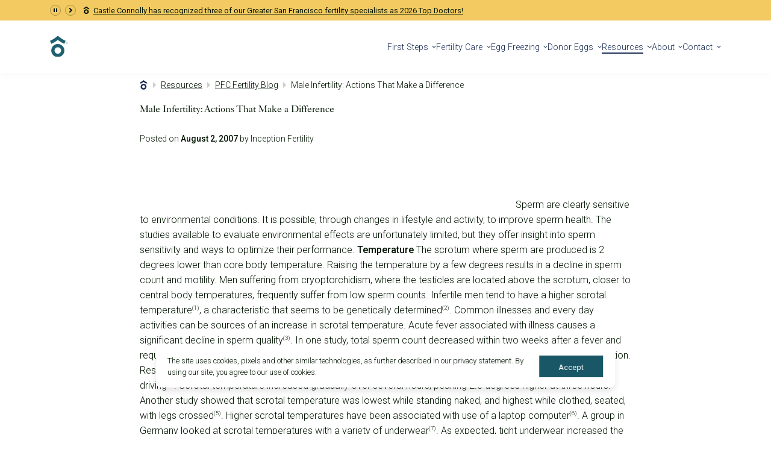

--- FILE ---
content_type: text/html; charset=utf-8
request_url: https://www.pacificfertilitycenter.com/blog/male-infertility-actions-that-make-a-difference
body_size: 28151
content:
<!doctype html>
<html>
	<head>
		<meta charset="utf-8" />
		<meta name="viewport" content="width=device-width, initial-scale=1.0" />

		<!-- Favicon -->
		<link rel="apple-touch-icon" sizes="180x180" href="../apple-touch-icon.png" />
		<link rel="icon" type="image/png" sizes="32x32" href="../favicon-32x32.png" />
		<link rel="icon" type="image/png" sizes="16x16" href="../favicon-16x16.png" />
		<link rel="manifest" href="../site.webmanifest" crossorigin="use-credentials" />
		<link rel="mask-icon" href="../safari-pinned-tab.svg" color="#1f6070" />
		<meta name="msapplication-TileColor" content="#1f6070" />
		<meta name="theme-color" content="#ffffff" />
		<!-- Favicon -->

		<!-- Google Tag Manager -->
              <script>(function(w,d,s,l,i){w[l]=w[l]||[];w[l].push({'gtm.start':
              new Date().getTime(),event:'gtm.js'});var f=d.getElementsByTagName(s)[0],
              j=d.createElement(s),dl=l!='dataLayer'?'&l='+l:'';j.async=true;j.src=
              'https://www.googletagmanager.com/gtm.js?id='+i+dl;f.parentNode.insertBefore(j,f);
              })(window,document,'script','dataLayer','GTM-T9V36F');</script>
              <!-- End Google Tag Manager -->
		
		<link href="../_app/immutable/assets/0.k_f8EVFA.css" rel="stylesheet">
		<link href="../_app/immutable/assets/13.EFpccr-a.css" rel="stylesheet">
		<link href="../_app/immutable/assets/default.kTVISBPF.css" rel="stylesheet">
		<link href="../_app/immutable/assets/blog.7j0p6UeQ.css" rel="stylesheet"><title>Male Infertility: Actions That Make a Difference | Fertility Blog</title><!-- HEAD_svelte-1vmea6e_START --><meta content="Sperm are clearly sensitive to environmental conditions. It is possible, through changes in lifestyle and activity, to improve sperm health." name="description"><link rel="canonical" href="https://www.pacificfertilitycenter.com/blog/male-infertility-actions-that-make-a-difference"><meta property="og:title" content="Male Infertility: Actions That Make a Difference | Fertility Blog"><meta property="og:description" content="Sperm are clearly sensitive to environmental conditions. It is possible, through changes in lifestyle and activity, to improve sperm health."><meta property="og:image" content="https://cdn.buttercms.com/VQeWDCbQYmyRce70cF7I"><meta property="og:url" content="https://www.pacificfertilitycenter.com/blog/male-infertility-actions-that-make-a-difference"><meta property="og:site_name" content="Pacific Fertility Center"><meta property="og:type" content="article"><meta name="twitter:title" content="Male Infertility: Actions That Make a Difference | Fertility Blog"><meta name="twitter:description" content="Sperm are clearly sensitive to environmental conditions. It is possible, through changes in lifestyle and activity, to improve sperm health."><meta name="twitter:image:src" content="https://cdn.buttercms.com/VQeWDCbQYmyRce70cF7I"><meta name="twitter:url" content="https://www.pacificfertilitycenter.com/blog/male-infertility-actions-that-make-a-difference"><meta name="twitter:site" content="@PFC_Fertility"><meta name="twitter:card" content="summary_large_image"><link rel="preconnect" href="https://fonts.googleapis.com"><link rel="preconnect" href="https://fonts.gstatic.com" crossorigin><link rel="preload" as="style" href="https://fonts.googleapis.com/css2?family=Roboto:wght@300;400;500;700&amp;display=swap"><link rel="stylesheet" href="https://fonts.googleapis.com/css2?family=Roboto:wght@300;400;500;700&amp;display=swap"><!-- HEAD_svelte-1vmea6e_END -->
	</head>
	<body data-sveltekit-preload-data="hover">
		<!-- Google Tag Manager (noscript) -->
              <noscript><iframe src="https://www.googletagmanager.com/ns.html?id=GTM-T9V36F"
              height="0" width="0" style="display:none;visibility:hidden"></iframe></noscript>
              <!-- End Google Tag Manager (noscript) -->
		<div style="display: contents">
			   <a href="#main" id="skip-link" class="button">Skip To Content</a>    <header id="header"><div id="topbar" class="container1"><div class="controller"><button class="pause" aria-label="Pause Announcements"></button> <button class="next" aria-label="Next Announcement"></button></div> <ul id="announcements"><li class="announcement current"><!-- HTML_TAG_START --><p><i class="union"></i><a href="https://www.castleconnolly.com/castle-connolly-top-doctors" rel="follow noopener" target="_blank">Castle Connolly has recognized three of our Greater San Francisco fertility specialists as 2026 Top Doctors!</a></p><!-- HTML_TAG_END --> <!-- HTML_TAG_START --><!-- HTML_TAG_END --> </li><li class="announcement"><!-- HTML_TAG_START --><p>Pacific Fertility Center earns the Fertility Equity Badge. <a href="/blog/pacific-fertility-center-has-been-awarded-the-fertility-equity-badge" rel="follow">Learn more</a>.</p><!-- HTML_TAG_END --> <!-- HTML_TAG_START --><p>Pacific Fertility Center earns the Fertility Equity Badge. <a href="/blog/pacific-fertility-center-has-been-awarded-the-fertility-equity-badge" rel="follow">Learn more</a>.</p><!-- HTML_TAG_END --> </li><li class="announcement"><!-- HTML_TAG_START --><p>New IVF insurance mandate in California effective July 2025. <a href="/blog/californias-new-fertility-coverage-mandate-what-sb-729-means-for-you" rel="follow">Get a head start today!</a></p><!-- HTML_TAG_END --> <!-- HTML_TAG_START --><!-- HTML_TAG_END --> </li></ul></div> <div id="nav-wrap" class="container1"><a href="/" id="logo"> <img src="/images/logo.svg" alt="Pacific Fertility Center Homepage" class="default">   <img src="/images/logo-scroll.svg" alt="Pacific Fertility Center Homepage" class="scroll"> </a> <div class="right"><ul id="cta-links" aria-label="CTA Links"><li><a href="https://connect.preludeconnect.com/" class="portal hide-mobile">Patient Portal </a> </li><li><a href="/referring-physicians" class="referring-providers hide-mobile">Referring Providers </a> </li><li><a href="https://hello.pacificfertility.com/meet-dr-li" class="mandarin hidden-text hide-mobile border-button"><span>Mandarin </span></a> </li><li><a href="/fertility-care/lgbtq-family-building" class="lgbtq hidden-text hide-mobile border-button"><span>LGBTQ+ </span></a> </li><li><a href="/our-fertility-clinics" class="hidden-text locations"><span>Locations </span></a> </li><li><a href="tel:(415) 834-3095" class="hidden-text phone"><span>(415) 834-3095 </span></a> </li>  <li><div id="nav-get-started-picker-container" class="picker-container"><button aria-haspopup="true" aria-expanded="false" aria-controls="nav-get-started-picker-dropdown" aria-describedby="nav-get-started-picker-description" class="picker-button nav-get-started-picker-button">Get Started</button> <div aria-describedby="nav-get-started-picker-description"><p id="nav-get-started-picker-description" class="visually-hidden">Select an option to start</p> <ul id="nav-get-started-picker-dropdown" class="picker-list" role="listbox" aria-hidden="true" style="opacity: 0"><li><a href="https://hello.pacificfertility.com/initial-consultation-request" role="option" aria-selected="false" value="https://hello.pacificfertility.com/initial-consultation-request">Request a Call</a> </li><li><a href="/contact-us" role="option" aria-selected="false" value="/contact-us">Contact PFC</a> </li><li><a href="https://book.pacificfertilitycenter.com/" role="option" aria-selected="false" target="_blank" value="https://book.pacificfertilitycenter.com/">Book Now</a> </li></ul></div></div></li></ul> <button id="mobile-menu-button" aria-label="Mobile Menu Button"><span></span></button> <div id="menu-container"><ul id="menu" aria-label="Main Navigation"> <li><button aria-haspopup="true" aria-controls="first-steps-submenu">First Steps</button> <ul id="first-steps-submenu" class="submenu" role="list" aria-hidden="true" style="opacity: 0;"> <li><a href="https://www.pacificfertilitycenter.com/get-started">Start Your Journey</a></li> <li><a href="https://www.pacificfertilitycenter.com/get-started/fertility-evaluation">Fertility Evaluation</a></li> <li><a href="https://www.pacificfertilitycenter.com/get-started/your-first-visit">Your First Visit</a></li> <li><a href="/financing-fees">Financial Options for Care</a></li> <li><button aria-haspopup="true" aria-controls="questions-were-here--submenu">Questions, We're Here </button> <ul id="questions-were-here--submenu" class="submenu" role="list" aria-hidden="true" style="opacity: 0;"> <li><a href="https://www.pacificfertilitycenter.com/infertility-faqs">FAQ </a></li> <li><a href="https://hello.pacificfertility.com/initial-consultation-request" target="_blank">Request Consult</a></li></ul></li></ul></li> <li><button aria-haspopup="true" aria-controls="fertility-care-submenu">Fertility Care</button> <ul id="fertility-care-submenu" class="submenu" role="list" aria-hidden="true" style="opacity: 0;"> <li><a href="https://www.pacificfertilitycenter.com/fertility-care">Fertility Treatment</a></li> <li><button aria-haspopup="true" aria-controls="ivf--submenu">IVF </button> <ul id="ivf--submenu" class="submenu" role="list" aria-hidden="true" style="opacity: 0;"> <li><a href="https://www.pacificfertilitycenter.com/fertility-care/in-vitro-fertilization">IVF Overview</a></li> <li><a href="https://www.pacificfertilitycenter.com/fertility-care/ivf-process">IVF Process</a></li> <li><a href="https://www.pacificfertilitycenter.com/fertility-care/ivf-calendar">IVF Calendar</a></li> <li><a href="https://www.pacificfertilitycenter.com/fertility-care/ivf-faqs">IVF FAQs</a></li></ul></li> <li><a href="https://www.pacificfertilitycenter.com/fertility-care/intrauterine-insemination">IUI</a></li> <li><a href="https://www.pacificfertilitycenter.com/fertility-care/icsi">ICSI</a></li> <li><a href="https://www.pacificfertilitycenter.com/egg-freezing">Egg Freezing</a></li> <li><a href="https://www.pacificfertilitycenter.com/fertility-care/male-fertility">Male Fertility</a></li> <li><a href="https://www.pacificfertilitycenter.com/fertility-care/lgbtq-family-building">LGBTQ+</a></li> <li><button aria-haspopup="true" aria-controls="fertility-testing--submenu">Fertility Testing </button> <ul id="fertility-testing--submenu" class="submenu" role="list" aria-hidden="true" style="opacity: 0;"> <li><a href="https://www.pacificfertilitycenter.com/fertility-care/diagnosis-and-testing">Diagnosis &amp; Testing</a></li> <li><a href="https://www.pacificfertilitycenter.com/fertility-care/infertility-testing">Male &amp; Female Fertility Testing</a></li></ul></li> <li><button aria-haspopup="true" aria-controls="genetic-testing-services-submenu">Genetic Testing Services</button> <ul id="genetic-testing-services-submenu" class="submenu" role="list" aria-hidden="true" style="opacity: 0;"> <li><a href="https://www.pacificfertilitycenter.com/fertility-care/genetic-testing">Genetic Testing </a></li> <li><a href="https://www.pacificfertilitycenter.com/fertility-care/preimplantation-genetic-testing-pgt-a">Preimplantation Genetic Testing (PGT-A)</a></li> <li><a href="https://www.pacificfertilitycenter.com/fertility-care/genetic-testing-and-diagnosis">Genetic Testing and Diagnosis</a></li> <li><a href="https://www.pacificfertilitycenter.com/fertility-care/genetic-counseling">Sex Selection &amp; Genetic Counseling</a></li></ul></li> <li><button aria-haspopup="true" aria-controls="donation--surrogacy--submenu">Donation &amp; Surrogacy  </button> <ul id="donation--surrogacy--submenu" class="submenu" role="list" aria-hidden="true" style="opacity: 0;"> <li><a href="https://www.pacificfertilitycenter.com/fertility-care/egg-donation-program">Donor Egg Program</a></li> <li><a href="https://www.pacificfertilitycenter.com/fertility-care/sperm-donor-program">Donor Sperm</a></li> <li><a href="https://www.pacificfertilitycenter.com/fertility-care/gestational-carriers">Gestational Carriers  </a></li></ul></li> <li><a href="https://www.pacificfertilitycenter.com/fertility-care/international-fertility-care">International Fertility Care</a></li></ul></li> <li><button aria-haspopup="true" aria-controls="egg-freezing-submenu">Egg Freezing</button> <ul id="egg-freezing-submenu" class="submenu" role="list" aria-hidden="true" style="opacity: 0;"> <li><a href="https://www.pacificfertilitycenter.com/egg-freezing">Egg Freezing Overview</a></li> <li><a href="https://www.pacificfertilitycenter.com/egg-freezing/age-and-fertility">Age and Fertility</a></li> <li><a href="https://www.pacificfertilitycenter.com/egg-freezing/egg-freezing-process">Egg Freezing Process</a></li> <li><a href="https://www.pacificfertilitycenter.com/egg-freezing/fertility-preservation-oncofertility">Fertility Preservation &amp; Oncofertility</a></li> <li><a href="https://www.pacificfertilitycenter.com/egg-freezing/vitrification">Vitrification</a></li> <li><a href="https://www.pacificfertilitycenter.com/egg-freezing/faqs">Egg Freezing FAQs</a></li></ul></li> <li><button aria-haspopup="true" aria-controls="donor-eggs-submenu">Donor Eggs</button> <ul id="donor-eggs-submenu" class="submenu" role="list" aria-hidden="true" style="opacity: 0;"> <li><a href="https://www.pfcdonoragency.com/egg-donor-agency">Egg Donor Agency  </a></li> <li><button aria-haspopup="true" aria-controls="become-a-donor--submenu">Become A Donor </button> <ul id="become-a-donor--submenu" class="submenu" role="list" aria-hidden="true" style="opacity: 0;"> <li><a href="https://www.pfcdonoragency.com/egg-donor-agency/become-egg-donor">Become A Donor</a></li> <li><a href="https://www.pfcdonoragency.com/egg-donor-agency/egg-donation-process">The Donation Process</a></li> <li><a href="https://www.pfcdonoragency.com/egg-donor-agency/egg-donor-compensation">Egg Donor Compensation</a></li> <li><a href="https://www.pfcdonoragency.com/egg-donor-agency/egg-donor-faqs">Egg Donor FAQs</a></li> <li><a href="https://app.pfcdonoragency.com/donorprescreen" target="_blank">Start! Donor Application</a></li></ul></li> <li><button aria-haspopup="true" aria-controls="using-donor-eggs-submenu">Using Donor Eggs</button> <ul id="using-donor-eggs-submenu" class="submenu" role="list" aria-hidden="true" style="opacity: 0;"> <li><a href="https://www.pfcdonoragency.com/donor-egg-recipients">For Aspiring Parents</a></li> <li><a href="https://www.pfcdonoragency.com/donor-egg-recipients/donor-egg-options">Donor Egg Options</a></li> <li><a href="https://app.pfcdonoragency.com/donors/preview" target="_blank">Egg Donor Database</a></li> <li><a href="https://www.pfcdonoragency.com/donor-egg-recipients/recipient-faqs">Recipient FAQs</a></li> <li><a href="https://app.pfcdonoragency.com/registration" target="_blank">Get Started!</a></li></ul></li> <li><a href="https://www.pfcdonoragency.com/contact-pfc-egg-donor-agency">Contact the Agency</a></li></ul></li> <li><button aria-haspopup="true" aria-controls="resources-submenu" class="active">Resources</button> <ul id="resources-submenu" class="submenu" role="list" aria-hidden="true" style="opacity: 0;"> <li><a href="https://www.pacificfertilitycenter.com/fertility-resources">Learn and Connect</a></li> <li><button aria-haspopup="true" aria-controls="patient-support-submenu">Patient Support</button> <ul id="patient-support-submenu" class="submenu" role="list" aria-hidden="true" style="opacity: 0;"> <li><a href="https://www.pacificfertilitycenter.com/patient-support">Patient Support Overview</a></li> <li><a href="https://www.pacificfertilitycenter.com/patient-support/treatment-care">Patient Support and Care</a></li> <li><a href="https://www.pacificfertilitycenter.com/patient-support/injection-instructions">Injection Instructions</a></li> <li><a href="https://www.pacificfertilitycenter.com/patient-support/nutrition-exercise-more">Nutrition, Exercise and More</a></li> <li><a href="https://www.pacificfertilitycenter.com/patient-support/cryostorage-protocols">Cryostorage Protocols</a></li></ul></li> <li><button aria-haspopup="true" aria-controls="learn-about-infertility--submenu">Learn About Infertility </button> <ul id="learn-about-infertility--submenu" class="submenu" role="list" aria-hidden="true" style="opacity: 0;"> <li><a href="https://www.pacificfertilitycenter.com/fertility-resources/age-and-fertility-resources">Age and Fertility</a></li> <li><a href="https://www.pacificfertilitycenter.com/fertility-resources/male-factor-infertility">Male Factor Infertility</a></li> <li><a href="https://www.pacificfertilitycenter.com/fertility-resources/pcos">Polycystic Ovarian Syndrome (PCOS)</a></li> <li><a href="https://www.pacificfertilitycenter.com/fertility-resources/fallopian-tubal-disorders">Fallopian Tubal Disorders</a></li> <li><a href="https://www.pacificfertilitycenter.com/fertility-resources/hydrosalpinx">Hydrosalpinx</a></li> <li><a href="https://www.pacificfertilitycenter.com/fertility-resources/endometriosis">Endometriosis</a></li> <li><a href="https://www.pacificfertilitycenter.com/fertility-resources/uterine-disorders">Fibroids, Polyps, and Uterine Disorders</a></li> <li><a href="https://www.pacificfertilitycenter.com/fertility-resources/unexplained-infertility">Unexplained Infertility</a></li></ul></li> <li><button aria-haspopup="true" aria-controls="financial-options--submenu">Financial Options </button> <ul id="financial-options--submenu" class="submenu" role="list" aria-hidden="true" style="opacity: 0;"> <li><a href="https://www.pacificfertilitycenter.com/financing-fees">Financial Options for Care</a></li> <li><a href="https://www.pacificfertilitycenter.com/financing-fees/understanding-insurance-coverage-fertility-costs">Insurance Coverage</a></li> <li><a href="https://www.pacificfertilitycenter.com/financing-fees/financing-program">Financing Program</a></li> <li><a href="https://www.pacificfertilitycenter.com/financing-fees/ivf-costs">IVF Costs </a></li> <li><a href="https://www.pacificfertilitycenter.com/financing-fees/bundl-fertility-package">BUNDL Fertility Packages</a></li></ul></li> <li><a href="https://www.pacificfertilitycenter.com/events">PFC Events</a></li> <li><a href="https://www.pacificfertilitycenter.com/blog" class="active">PFC Fertility Blog</a></li> <li><a href="https://www.fertilitystudies.com/" target="_blank">Clinical Research Studies</a></li></ul></li> <li><button aria-haspopup="true" aria-controls="about-submenu">About</button> <ul id="about-submenu" class="submenu" role="list" aria-hidden="true" style="opacity: 0;"> <li><a href="https://www.pacificfertilitycenter.com/the-center">The Center</a></li> <li><button aria-haspopup="true" aria-controls="fertility-specialists-submenu">Fertility Specialists</button> <ul id="fertility-specialists-submenu" class="submenu" role="list" aria-hidden="true" style="opacity: 0;"> <li><a href="https://www.pacificfertilitycenter.com/fertility-specialists">Our Fertility Specialists </a></li> <li><a href="https://www.pacificfertilitycenter.com/fertility-specialists/dr-jennifer-agard">Jennifer Agard, M.D.</a></li> <li><a href="https://www.pacificfertilitycenter.com/fertility-specialists/dr-liyun-li">Liyun Li, M.D.</a></li> <li><a href="https://www.pacificfertilitycenter.com/fertility-specialists/dr-isabelle-ryan">Isabelle Ryan, M.D.</a></li> <li><a href="https://www.pacificfertilitycenter.com/fertility-specialists/dr-michael-strug">Michael Strug, D.O., PhD</a></li> <li><a href="https://www.pacificfertilitycenter.com/fertility-specialists/dr-brent-monseur">Brent Monseur, M.D.</a></li> <li><a href="https://www.pacificfertilitycenter.com/fertility-specialists/angela-benirschke-whnp">Angela Benirschke, WHNP</a></li> <li><a href="https://www.pacificfertilitycenter.com/fertility-specialists/rebecca-rich-whnp">Rebecca Rich, WHNP</a></li></ul></li> <li><button aria-haspopup="true" aria-controls="our-successes-submenu">Our Successes</button> <ul id="our-successes-submenu" class="submenu" role="list" aria-hidden="true" style="opacity: 0;"> <li><a href="https://www.pacificfertilitycenter.com/the-center/success-at-pfc">Success at PFC </a></li> <li><a href="https://www.pacificfertilitycenter.com/the-center/ivf-success-rates">Success Rates</a></li> <li><a href="https://www.pacificfertilitycenter.com/the-center/fertility-reviews">PFC Reviews</a></li></ul></li> <li><button aria-haspopup="true" aria-controls="locations-submenu">Locations</button> <ul id="locations-submenu" class="submenu" role="list" aria-hidden="true" style="opacity: 0;"> <li><a href="https://www.pacificfertilitycenter.com/our-fertility-clinics">Our Locations</a></li> <li><a href="https://www.pacificfertilitycenter.com/our-fertility-clinics/san-francisco-fertility-center">Pacific Fertility Center - San Francisco</a></li> <li><a href="https://www.pacificfertilitycenter.com/our-fertility-clinics/marin-fertility-center">Pacific Fertility Center - Marin County</a></li></ul></li> <li><a href="https://www.pacificfertilitycenter.com/our-partners">Our Partners</a></li> <li><a href="https://www.pacificfertilitycenter.com/referring-physicians">Referring Physicians</a></li> <li><button aria-haspopup="true" aria-controls="in-the-news-submenu">In the News</button> <ul id="in-the-news-submenu" class="submenu" role="list" aria-hidden="true" style="opacity: 0;"> <li><a href="/blog/category/in-the-news">News</a></li> <li><a href="/blog/category/press-releases">Press Room</a></li></ul></li> <li><a href="https://recruiting2.ultipro.com/PRE1027PRLD/JobBoard/ae7e164c-0d2a-41b6-8d60-443bc4a9cf8b/?q=&amp;o=postedDateDesc" target="_blank">Careers</a></li></ul></li> <li><button aria-haspopup="true" aria-controls="contact-submenu">Contact</button> <ul id="contact-submenu" class="submenu" role="list" aria-hidden="true" style="opacity: 0;"> <li><a href="https://www.pacificfertilitycenter.com/contact-us">Contact Us</a></li> <li><a href="https://hello.pacificfertility.com/initial-consultation-request">Request a Consult</a></li> <li><a href="https://book.pacificfertilitycenter.com/" target="_blank">Book Now</a></li> <li><a href="https://www.pacificfertilitycenter.com/refer-a-patient">Refer a Patient</a></li></ul></li></ul> <ul id="mobile-cta-links" aria-label="Mobile CTA Links"><li><a href="https://hello.pacificfertility.com/initial-consultation-request" class="button">Request a Consult </a> </li><li><a href="https://connect.preludeconnect.com/" class="portal hide-mobile">Patient Portal </a> </li><li><a href="/referring-physicians" class="referring-providers hide-mobile">Referring Providers </a> </li><li><a href="/fertility-care/lgbtq-family-building" class="lgbtq hidden-text hide-mobile border-button"><span>LGBTQ+ </span></a> </li><li><a href="https://hello.pacificfertility.com/meet-dr-li" class="mandarin hidden-text hide-mobile border-button"><span>Mandarin </span></a> </li>  </ul></div></div></div></header> <div><main id="main" class="post"><section class="text white container1"><figure> <img alt="" class="not-lazy"></figure> <ol class="breadcrumbs" aria-label="breadcrumbs" itemscope itemtype="https://schema.org/BreadcrumbList"><li itemprop="itemListElement" itemscope itemtype="https://schema.org/ListItem"><a href="https://www.pacificfertilitycenter.com/" itemprop="item" itemtype="https://schema.org/Thing"><span itemprop="name">Home</span> </a> <meta itemprop="position" content="1"> <span aria-hidden="true" class="sep"></span> </li><li itemprop="itemListElement" itemscope itemtype="https://schema.org/ListItem"><a href="https://www.pacificfertilitycenter.com/fertility-resources" itemprop="item" itemtype="https://schema.org/Thing"><span itemprop="name">Resources</span> </a> <meta itemprop="position" content="2"> <span aria-hidden="true" class="sep"></span> </li><li itemprop="itemListElement" itemscope itemtype="https://schema.org/ListItem"><a href="https://www.pacificfertilitycenter.com/blog" itemprop="item" itemtype="https://schema.org/Thing"><span itemprop="name">PFC Fertility Blog</span> </a> <meta itemprop="position" content="3"> <span aria-hidden="true" class="sep"></span> </li><li itemprop="itemListElement" itemscope itemtype="https://schema.org/ListItem"><span itemprop="item" itemtype="https://schema.org/Thing"><span itemprop="name" aria-current="location">Male Infertility: Actions That Make a Difference</span> </span> <meta itemprop="position" content="4">  </li></ol> <h1>Male Infertility: Actions That Make a Difference</h1>  <div class="details">Posted on <strong>August 2, 2007</strong> by Inception Fertility</div> <!-- HTML_TAG_START --><html><body><p><img src="https://cdn.buttercms.com/GgGsywXLR7ipNfZtF2wg"/> Sperm are clearly sensitive to environmental conditions. It is possible, through changes in lifestyle and activity, to improve sperm health. The studies available to evaluate environmental effects are unfortunately limited, but they offer insight into sperm sensitivity and ways to optimize their performance. <strong>Temperature</strong> The scrotum where sperm are produced is 2 degrees lower than core body temperature. Raising the temperature by a few degrees results in a decline in sperm count and motility. Men suffering from cryoptorchidism, where the testicles are located above the scrotum, closer to central body temperatures, frequently suffer from low sperm counts. Infertile men tend to have a higher scrotal temperature<sup>(1)</sup>, a characteristic that seems to be genetically determined<sup>(2)</sup>. Common illnesses and every day activities can be sources of an increase in scrotal temperature. Acute fever associated with illness causes a significant decline in sperm quality<sup>(3)</sup>. In one study, total sperm count decreased within two weeks after a fever and required 79 days to return to normal. The DNA component of these sperm showed high levels of DNA fragmentation. Researchers in France installed temperature sensors to nine volunteers, and recorded scrotal temperatures while driving<sup>(4)</sup>. Scrotal temperature increased gradually over several hours, peaking 2.5 degrees higher at three hours. Another study showed that scrotal temperature was lowest while standing naked, and highest while clothed, seated, with legs crossed<sup>(5)</sup>. Higher scrotal temperatures have been associated with use of a laptop computer<sup>(6)</sup>. A group in Germany looked at scrotal temperatures with a variety of underwear<sup>(7)</sup>. As expected, tight underwear increased the temperature more than loose or no underwear. The effect was most pronounced while walking and less noticeable while sitting, since sitting temperature was somewhat elevated regardless of type of underwear worn. The common sense approach is to avoid activities which can increase scrotal and testicular temperature, use loose-fitting underwear, and provide adequate ventilation to the scrotum. Exposure to hot tubs or saunas should be avoided. Take showers rather than baths, because heat conductance is lower when the testicles are not immersed in hot water. Sitting or driving for extended periods should be minimized. <strong>Stress</strong> The effects of stress on sperm are complex. Under conditions of extreme stress, sperm counts decline. Analyses of prisoners awaiting sentencing have shown complete suppression of spermatogenesis on testicular biopsies<sup>(8)</sup>. A study of semen characteristics after the Slovenian war in 1991 showed a reduction in sperm count and motility, and a reduction in the proportion of male children born<sup>(9)</sup>. In 1995 a strong earthquake of magnitude 7.2 on the Richter scale occurred in Kobe, Japan killing 5,502 people. Sperm motility declined immediately, with low motility lasting for months<sup>(10)</sup>. The sperm of a man who lost his home and his father had still not recovered 10 months after the earthquake. Stress associated with fertility therapy affects sperm and sexual function. Sperm parameters may decline in patients undergoing in vitro fertilization<sup>(11)</sup>. Male fertility patients have a higher incidence of erectile dysfunction, ejaculatory disorders, loss of libido and a decrease in the frequency of intercourse<sup>(12)</sup>. One study of infertility patients showed an increase in burnout in male patients<sup>(13)</sup>. Unfortunately, studies of the effect of stress reduction on sperm are rare,<sup>(14)(15)</sup> so the treatment of stress has not been conclusively shown to improve sperm parameters<sup>(16)</sup>. In spite of the lack of clear data, stress reduction therapy is recommended for fertility patients and may reduce problems with sexual dysfunction. <strong>Exercise</strong> The risk of developing male fertility problems appears to increase with the intensity of exercise. Intense exercise, such as endurance running, will lower levels of luteinizing hormone (LH) and testosterone.<sup>(17)(18)</sup> Studies of semen characteristics have shown variable results. DeSouza<sup>(19)</sup> developed the concept of a training volume threshold, in which running more than 100 km or 62.14 miles per week was associated with decreased levels of testosterone and sperm motility. A detailed prospective study comparing competitive cyclists and triathletes with sedentary controls<sup>(20)</sup> was unable to show any suppressive effect of competitive exercise on FSH, LH, or testosterone levels. Although those with the highest levels of training had higher levels of circulating testosterone at baseline, these levels did not change with training. Competitive cyclists developed lower sperm motility during competition, however, motility values returned to normal following competition. The best advice regarding exercise and sperm is moderation. While attempting conception, it is not advisable to undergo high intensity sports training. Good nutritional standards should be always be maintained when following an exercise program. An existing maintenance exercise program may be continued without concern for its effects on sperm. <strong>Diet</strong> is a difficult topic to study in isolation, so fertility data is limited. A recent study of beef consumption showed that maternal consumption<sup>(21)</sup> of beef resulted in lower sperm concentrations in sons. The proportion of men with low sperm counts was three times higher in the sons of women that consumed high levels of beef. Lifestyle, pesticide exposure, and xenobiotics (chemicals found in organisms that are foreign to them) were all considered potential factors. Heterocyclic amines (carcinogenic chemicals formed from the cooking of muscle meats), which are estrogenic, may also play a role<sup>(22)</sup>. <strong>Alcohol</strong> has long been associated with male reproductive dysfunction. Impotence, infertility, and male secondary sex characteristics are all affected by chronic alcohol use. Testosterone levels are lower, sperm production is reduced, and FSH and LH levels are affected<sup>(23)</sup>. A study of chronic alcoholics demonstrated low levels of pituitary and testicular hormones, and significantly decreased sperm concentration and morphology<sup>(24)</sup>. Sperm chromosomes are altered in men that consume alcohol<sup>(25)</sup>. Little data exists on the moderate consumption of alcohol. Data from the Ontario Farm Family Health Study did not show an adverse effect of alcohol consumption<sup>(26)</sup>. In another study, alcohol or cigarette consumption did not alter sperm parameters, but when patients both smoked and drank alcohol a significant reduction in seminal volume, sperm concentration, percentage of motile spermatozoa, and a significant increase of the nonmotile viable gametes were detected<sup>(27)</sup>. <strong>Smoking</strong> tobacco affects sperm parameters, with reduced sperm counts, motility, and morphology reported in several studies<sup>(28)</sup><strong>Caffeine</strong> studies have revealed inconsistent effects on sperm, with at least one study showing no effect<sup>(29)</sup>. Caffeine has been used as a sperm stimulant, increasing the motility prior to insemination. There does not appear to be any substantial adverse effect of caffeine on sperm. <strong>Common Medications</strong> The list of medications with effects on sperm is long, and worthy of review. Noteworthy medications are the SSRI anti-depressants (Cipramil, Lustral, and Effexor were the reported medications), which were associated with near-azospermia in a case report<sup>(30)</sup>. Ibuprofen (Advil, Nuprin) does not seem to cause adverse effects on sperm<sup>(31)</sup>. Vaginal lubricants can interfere with sperm. FemGlide, Replens, and Astroglide lubricants demonstrated a significant decrease in motility, whereas Pre-Seed did not affect motility or DNA integrity<sup>(32)</sup>. Treatments for erectile dysfunction may have an effect on sperm motility. A significant increase in sperm progressive motility was observed after sildenafil (Viagra) administration as compared with baseline; in contrast, a significant decreased motility was observed after tadalafil (Cialis). Antihypertensive drugs have numerous effects on sperm. Beta-blockers and diuretics have been associated with impotence. Calcium channel blockers (nifedipine, Procardia) have been associated with infertility<sup>(33)</sup>. If you are on heart medications, review them with your physician. Reports on the effects of marijuana use on sperm are conflicting. Early studies had poor controls, later studies showed reductions in testosterone and sperm quality<sup>(34)</sup> while other studies showed no effect on testosterone levels in chronic heavy smokers<sup>(35)</sup>. A recent study revealed a direct effect of THC, the active ingredient in marijuana, on sperm motility and fertilization capacity<sup>(36)</sup>. The conclusion of the study was that the use of THC as a recreational drug may impair crucial sperm functions and adversely affect male fertility, especially in those who are already on the borderline of infertility. <strong>Conclusion</strong> Sperm are a biological substance, produced in a complex interplay of genetic predisposition, specific temperature and pH, and in association with specific cells and secretions. If the system is insulted, problems will often arise. The sheer numbers of sperm in an ejaculate provide a wide margin for maintaining fertility even after such insults occur, but repeated attacks on the reproductive system can ultimately result in male fertility problems. <img src="https://cdn.buttercms.com/NOmRzoqRri0nVIQSjbwA"/>Philip Chenette, MD <strong>References:</strong>1. Zorgniotti, A.W. and Sealfon, A.I. (1988) Measurement of intrascrotal temperature in normal and subfertile men. <em>J. Reprod. Fertil.</em>, 82, 563566.</p>
<ol start="2">
<li>Hjollund, N., Storgaard, L., et al. (2002) Correlation of scrotal temperature in twins: Brief Communication. <em>Human Reproduction</em>, 17(7):1837-1838.</li>
<li>Sergerue, D.E.S.S., et al., (2007) High risk of temporary alteration of semen parameters after recent acute febrile illness. <em>Fertil Steril</em>, In press.</li>
<li>Bujan L, et al. (2000) Increase in scrotal temperature in car drivers. <em>Human Reprod</em> 15, 13551357.</li>
<li>Mieusset, R. et al., (2007). Effect of posture and clothing on scrotal temperature in fertile men. <em>J Androl</em>. 28(1):170-175.</li>
<li>Sheynkin, Y., et al., (2006) Increase in scrotal temperature in laptop computer users. <em>Human Reproduction.</em> 20(2):452-455.</li>
<li>Jung, A., et al. (2005) Influence of the type of undertrousers and physical activity on scrotal temperature. <em>Human Reproduction</em>. 20(4):1022-1027.</li>
<li>Steve, H. (1952) Der ein Fluss de nerven System auf ban und Fatigkeit des Geschlechtorgane des Menschen. Theim, Stuttgart.</li>
<li>Zorn, B et al., (2002) Decline in sex ratio after 10-day war in Slovenia. <em>Human Reproduction</em>.17(12):3173-3177.</li>
<li>Fukuda, M, et al. (1996) Kobe earthquake and reduced sperm motility. <em>Human reproduction</em>. 11(6):1244-1246.</li>
<li>Clarke R.N., et al., (1999) Relationship between psychological stress and semen quality among in vitro fertilization patients. <em>Human Reproduction.</em> 14(3):753-758.</li>
<li>Lenzi, et al. (2003) Stress, sexual dysfunctions, and male infertility. <em>J Endocrin Invest</em>. 26(3 Suppl):72-6.</li>
<li>Sheiner, et al., (2002) Potential association between male infertility and occupational psychological stress. <em>J Occup Environ Med</em>. 44(12):1093-1099.</li>
<li>Pook, M, et al. (1999). Coping with infertility: distress and changes in sperm quality. <em>Human Reproduction</em>. 14(6):1487-1492.</li>
<li>Tuschen-Caffier B, Florin I, Krause W, Pook M. (1999) Cognitive-behavioural therapy for idiopathic infertile couples. <em>Psychother Psychosom</em> 68:1521.</li>
<li>Campagne, D.M., (2006) Should fertilization treatment start with reducing stress? <em>Human Reproduction.</em> 21(7):1651-1658.</li>
<li>Wheeler, G. D., et al. (1991) Endurance training decreases serum testosterone levels in men without change in luteinizing hormone pulsatile release. <em>J. Clin. Endocrinol. Metab</em>. 72: 422425.</li>
<li>Arce, J. C., et al. (1993) Subclinical alterations in hormone and semen profile in athletes. <em>Fertil. Steril.</em> 59: 398404.</li>
<li>De Souza, M. J., et al. (1991) Gonadal hormones and semen quality in male runners. A volume threshold effect of endurance training. <em>Int. J. Sports Med.</em> 15: 383391.</li>
<li>Lucia, A, et al. (1996) Reproductive function in male endurance athletes: sperm analysis and hormonal profile. <em>J Applied Physiology</em>. 81:2627-2636.</li>
<li>Swan SH et al (2007) Semen quality of fertile US males in relation to their mothers' beef consumption during pregnancy. <em>Human Reproduction</em>. 22(6):1497-1502.</li>
<li>Cho E, Chen WY, Hunter DJ, et al. (2006) Red meat intake and risk of breast cancer among premenopausal women. <em>Arch Intern Med</em> 166:22539.</li>
<li>Emanuele, MA et al. (1998) Alcohols effects on male reproduction. <em>Alcohol Health and Research World</em>. 22:195-201.</li>
<li>Muthusami, KR et a;, (2005) Effect of chronic alcoholism on male fertility hormones and semen quality. <em>Fertility and Sterility</em>. 84(4):919-924.</li>
<li>Robbins, WA, et al. (2005) Effect of lifestyle exposures on sperm aneuploidy. <em>Cytogenetic &amp; Genome Research</em>. 111(3-4):371-7.</li>
<li>Curtis KM, et al. (1997) Effects of cigarette smoking, caffeine consumption, and alcohol intake on fecundability. <em>Am J Epidemiol</em>. 146(1):32-41.</li>
<li>Martini, AC, et al. (2004) Effects of alcohol and cigarette consumption on human seminal quality. <em>Fertility Sterility</em>. 82(2):374-377.</li>
<li>Vine MF. (1996) Smoking and male reproduction: a review. <em>Int J Androl</em>.19:323337.</li>
<li>Klonoff-Cohen, H, et al. (2002) A prospective study of the effects of female and male caffeine consumption on the reproductive endpoints of IVF and gamete intra-Fallopian transfer. <em>Human Reproduction</em>. 17(7):1746-1754.</li>
<li>Tanrikut C, Schlegel PN (2006) Antidepressant-associated changes in semen parameters. <em>Fertil Steril.</em> 86(3):S14.</li>
<li>Robinson, N, et al. (2005). Regular Use of Ibuprofen Does Not Affect Semen Analysis Parameters, Need for ICSI, or ART Clinical Pregnancy Rate. <em>Fertility and Sterility</em> (84): S14.</li>
<li>Agarwal A, et al., (2007) Effect of vaginal lubricants on sperm motility and chromatin integrity: a prospective comparative study. <em>Fertil Steril</em>. In press.</li>
<li>Hershlag A, et al. (1995) Pregnancy following discontinuation of a calcium channel blocker in the male partner. <em>Human Reproduction.</em> 10(3):599-606.</li>
<li>Kolodny RC, et al. (1974) Depression of plasma testosterone with acute administration. In: Braude MC, Szara S editor. <span style="text-decoration: underline;">The pharmacology of marijuana</span>. New York: Raven Press; p. 217225.</li>
<li>Mendelson JH, et al. (1974). Plasma testosterone levels before, during and after chronic marihuana smoking. <em>N Engl J Med</em>. 291:10511055.</li>
<li>Whan, LB, et al., (2006) Effects of delta-9-tetrahydrocannabinol, the primary psychoactive cannabinoid in marijuana, on human sperm function in vitro. <em>Fertil. Steril</em>. 85(3):653-660.</li>
</ol></body></html><!-- HTML_TAG_END --> <div class="share-links"><div class="title" data-svelte-h="svelte-1wsw9a">Share:</div> <ul class="social-media"><li><a href="https://www.facebook.com/sharer/sharer.php?u=https://www.pacificfertilitycenter.com/blog/male-infertility-actions-that-make-a-difference" class="facebook" target="_blank" rel="noreferrer" aria-label="facebook"></a> </li><li><a href="https://twitter.com/intent/tweet?url=https://www.pacificfertilitycenter.com/blog/male-infertility-actions-that-make-a-difference&amp;text=Male Infertility: Actions That Make a Difference" class="twitter" target="_blank" rel="noreferrer" aria-label="twitter"></a> </li><li><a href="https://www.linkedin.com/cws/share?url=https://www.pacificfertilitycenter.com/blog/male-infertility-actions-that-make-a-difference" class="linkedin" target="_blank" rel="noreferrer" aria-label="linkedin"></a> </li></ul></div>  <p class="see-all"><a href="/blog" class="arrow">See all articles</a></p></section>  <section id="blog-details" class="container1"><div class="tags-wrapper"><h3 data-svelte-h="svelte-1nl40cx">Tags</h3> <ul class="tags"></ul></div> <div class="categories-wrapper"><h3 data-svelte-h="svelte-1oj0zvs">Categories</h3> <ul class="categories"></ul></div> <div class="blurb-wrapper"><!-- HTML_TAG_START --><h3>About the Blog</h3>
<p>Welcome to the Pacific Fertility Center Blog! Nationally and internationally recognized for providing exceptional reproductive care, our team believes in empowering people with the knowledge they need to navigate their unique fertility journeys.</p>
<p>From information on the latest fertility treatments to valuable insights on egg donation, surrogacy, and everything in between, the Pacific Fertility Center Blog is your ultimate resource for all things reproductive care and support. Read on to learn more, and contact us today if you have any questions or want to schedule a new patient appointment.</p><!-- HTML_TAG_END --></div></section></main> <script type="text/javascript" data-svelte-h="svelte-17ybiym">document.dispatchEvent(new CustomEvent('VirtualPageView'))

			if(typeof dataLayer !== 'undefined') {
				dataLayer.push({'event': 'VirtualPageView'})
			}

			// UTM Tracking
			function createCookie(name, value, days) {
				var expires = "";

				if (days) {
					var date = new Date();
					date.setTime(date.getTime() + (days * 24 * 60 * 60 * 1000));
					expires = "; expires=" + date.toUTCString();
				}

				document.cookie = name + "=" + value + expires + "; path=/";
			}

			function readCookie(name) {
				var nameEQ = name + "=";
				var ca = document.cookie.split(';');

				for (var i = 0; i < ca.length; i++) {
					var c = ca[i];
					while (c.charAt(0) == ' ') c = c.substring(1, c.length);
					if (c.indexOf(nameEQ) == 0) return c.substring(nameEQ.length, c.length);
				}

				return null;
			}

			var pageUrl = window.location.href;

			if(pageUrl.indexOf('utm') > 0) {
				var utm = pageUrl.substring(pageUrl.indexOf('utm'));
				createCookie("utm_cookie",utm,14);
			}

			if(readCookie('utm_cookie') != null) {
				var edcDonorLinks = document.querySelectorAll("a[href^='https://app.pfcdonoragency.com/donorprescreen']");
				var edcRecipientPreviewLinksLowerCase = document.querySelectorAll("a[href^='https://app.pfcdonoragency.com/donors/preview']");
				var edcRecipientPreviewLinksUpperCase = document.querySelectorAll("a[href^='https://app.pfcdonoragency.com/Donors/Preview']");
				var edcRecipientRegisterLinks = document.querySelectorAll("a[href^='https://app.pfcdonoragency.com/parentregistration']");

				for(x = 0; x < edcDonorLinks.length; x++) {
					edcDonorLinks[x].href = 'https://app.pfcdonoragency.com/donorprescreen?' + readCookie('utm_cookie');
				}

				for(x = 0; x < edcRecipientPreviewLinksLowerCase.length; x++) {
					edcRecipientPreviewLinksLowerCase[x].href = 'https://app.pfcdonoragency.com/donors/preview?' + readCookie('utm_cookie');
				}

				for(x = 0; x < edcRecipientPreviewLinksUpperCase.length; x++) {
					edcRecipientPreviewLinksUpperCase[x].href = 'https://app.pfcdonoragency.com/donors/preview?' + readCookie('utm_cookie');
				}

				for(x = 0; x < edcRecipientPreviewLinksLowerCase.length; x++) {
					edcRecipientPreviewLinksLowerCase[x].href = 'https://app.pfcdonoragency.com/parentregistration?' + readCookie('utm_cookie');
				}

				for(x = 0; x < edcRecipientRegisterLinks.length; x++) {
					edcRecipientRegisterLinks[x].href = 'https://app.pfcdonoragency.com/parentregistration?' + readCookie('utm_cookie');
				}
			}</script></div>  <footer id="footer" class="container1"><ul class="trustlogos"><li><figure> <img once alt="Resolve logo" width="0" height="0" class="trustlogo"> </figure> </li><li><figure> <img once alt="ABO+G logo" width="0" height="0" class="trustlogo"> </figure> </li><li><figure> <img once alt="San Francisco Top Doctors logo" width="0" height="0" class="trustlogo"> </figure> </li><li><figure> <img once alt="SART logo" width="0" height="0" class="trustlogo"> </figure> </li><li><figure> <img once alt="Society for Reproductive Endocrinology and Infertility logo" width="0" height="0" class="trustlogo"> </figure> </li><li><figure> <img once alt="Best Doctors logo" width="0" height="0" class="trustlogo"> </figure> </li><li><figure> <img once alt="Newsweek America's Best Fertility Clinics logo" width="0" height="0" class="trustlogo"> </figure> </li><li><figure> <img once alt="Castle Connolly 2025 Top Doctors" width="0" height="0" class="trustlogo"> </figure> </li></ul> <div id="footer-main"><div class="left"><a href="/" class="footer-logo"> <img once alt="Pacific Fertility Center Homepage" width="0" height="0" class="default">   </a> <div class="footer-links-left"><!-- HTML_TAG_START --><ul>
<li><a href="https://book.pacificfertilitycenter.com/" rel="follow">Schedule Now</a></li>
<li><a href="https://hello.pacificfertility.com/initial-consultation-request" rel="follow noopener" target="_blank">Request a Consultation</a></li>
<li><a href="/contact-us" rel="follow">Send us a message</a></li>
<li>Call <a href="tel:4158343095" rel="follow">(415) 834-3095</a></li>
<li><a href="/about-pfc-mandarin" rel="follow">太平洋孕育中心(PFC) 简介</a></li>
</ul><!-- HTML_TAG_END --></div> <ul class="social-media"><li><a href="https://www.facebook.com/PacificFertilityCenter" class="facebook" target="_blank" aria-label="facebook" rel="noreferrer"></a> </li><li><a href="https://twitter.com/PFC_Fertility" class="twitter" target="_blank" aria-label="twitter" rel="noreferrer"></a> </li><li><a href="https://www.instagram.com/pacificfertilitycenter" class="instagram" target="_blank" aria-label="instagram" rel="noreferrer"></a> </li><li><a href="https://www.youtube.com/user/PacificFertilityCA" class="youtube" target="_blank" aria-label="youtube" rel="noreferrer"></a> </li><li><a href="https://www.linkedin.com/company/pacific-fertility-center-egg-donor-agency" class="linkedin" target="_blank" aria-label="linkedin" rel="noreferrer"></a> </li></ul> <a href="https://www.preludefertility.com/" target="_blank" class="prelude-logo"><figure> <img once alt="The Prelude Network® Logo" width="0" height="0"> <figcaption data-svelte-h="svelte-1uffc54">Proud Member of The Prelude Network®</figcaption></figure></a></div> <div class="right"><div class="footer-text"><!-- HTML_TAG_START --><h2>Award-Winning Fertility Clinic Care in the San Francisco Bay Area&nbsp;</h2>
<p>At Pacific Fertility Center&reg;, we provide comprehensive care for reproductive conditions like <a href="/fertility-resources/endometriosis" rel="follow">endometriosis</a> and <a href="/fertility-resources/pcos" rel="follow">PCOS</a>, as well as a wide range of fertility treatments, including <a href="/fertility-care/intrauterine-insemination" rel="follow">artificial intrauterine insemination (IUI)</a>, <a href="/fertility-care/in-vitro-fertilization" rel="follow">in vitro fertilization (IVF)</a>, <a href="/egg-freezing" rel="follow">egg freezing</a>, <a href="/fertility-care/lgbtq-family-building" rel="follow">LGBTQ+ fertility care</a>, <a href="/fertility-care/genetic-testing" rel="follow">PGT</a>, <a href="/fertility-care/icsi" rel="follow">ICSI</a>, <a href="/fertility-care/ivf-process/embryo-transfer" rel="follow">eSET</a>, <a href="/fertility-care/egg-donation-program" rel="follow">egg donation</a>, <a href="/fertility-care/gestational-carriers" rel="follow">gestational surrogacy</a>, and more. Our fertility specialists are regularly voted "<a href="/fertility-specialists" rel="follow">Best Fertility Doctors in America</a>" by their peers for their medical expertise and compassionate patient support.&nbsp;</p>
<p>With fertility clinic locations in Northern California's <a href="/our-fertility-clinics/san-francisco-fertility-center" rel="follow">San Francisco Bay Area</a> and <a href="/our-fertility-clinics/marin-fertility-center" rel="follow">Marin County</a>, Pacific Fertility Center&reg; is an <a href="/fertility-care/international-fertility-care" rel="follow">international destination</a> for <a href="/fertility-care/infertility-testing" rel="follow">male and female fertility testing</a> and advanced <a href="/fertility-care" rel="follow">fertility treatment</a>. We also regularly see patients from surrounding areas in California, like <a href="/ivf-fertility-treatment-berkeley-ca" rel="follow">Berkeley</a>, <a href="/ivf-fertility-treatment-in-oakland-ca" rel="follow">Oakland</a>, <a href="/ivf-fertility-treatment-in-palo-alto-ca" rel="follow">Palo Alto</a>, <a href="/our-fertility-clinics/san-francisco-fertility-center" rel="follow">Daly City</a>, <a href="/our-fertility-clinics/san-francisco-fertility-center" rel="follow">South San Francisco</a>, <a href="/our-fertility-clinics/san-francisco-fertility-center" rel="follow">San Mateo</a>, <a href="/our-fertility-clinics/san-francisco-fertility-center" rel="follow">Redwood City</a>, <a href="/our-fertility-clinics/san-francisco-fertility-center" rel="follow">San Bruno</a>, <a href="/our-fertility-clinics/marin-fertility-center" rel="follow">San Rafael</a>, <a href="/our-fertility-clinics/marin-fertility-center" rel="follow">Novato</a>, <a href="/our-fertility-clinics/marin-fertility-center" rel="follow">Richmond</a>, <a href="/our-fertility-clinics/marin-fertility-center" rel="follow">Vallejo</a>, <a href="/our-fertility-clinics/marin-fertility-center" rel="follow">Petaluma</a>, and <a href="/ivf-fertility-treatment-in-marin-county-ca" rel="follow">beyond</a>. For more information about our <a href="/the-center" rel="follow">fertility clinic</a>, <a href="/the-center/ivf-success-rates" rel="follow">IVF success rates</a>, <a href="/financing-fees" rel="follow">fertility costs</a>, and more, contact us today.</p><!-- HTML_TAG_END --></div> <div class="footer-links-right"><!-- HTML_TAG_START --><div>
<h2>Fertility Care</h2>
<ul>
<li><a href="/fertility-care" rel="follow">Fertility Treatment</a></li>
<li><a href="/fertility-care/in-vitro-fertilization" rel="follow">IVF</a></li>
<li><a href="/fertility-care/intrauterine-insemination" rel="follow">IUI</a></li>
<li><a href="/fertility-care/icsi" rel="follow">ICSI</a></li>
<li><a href="/egg-freezing" rel="follow">Egg Freezing</a></li>
<li><a href="/fertility-care/male-fertility" rel="follow">Male Fertility</a></li>
<li><a href="/fertility-care/lgbtq-family-building" rel="follow">LGBTQ+</a></li>
<li><a href="/fertility-care/diagnosis-and-testing" rel="follow">Fertility Testing</a></li>
<li><a href="/fertility-care/genetic-testing" rel="follow">Genetic Testing</a></li>
<li><a href="/fertility-care/egg-donation-program" rel="follow">Donation &amp; Surrogacy</a></li>
<li><a href="/fertility-care/international-fertility-care" rel="follow">International Fertility Care</a></li>
</ul>
</div>
<div>
<h2>About PFC</h2>
<ul>
<li><a href="/the-center" rel="follow">The Center</a></li>
<li><a href="/fertility-specialists" rel="follow">Our Fertility Specialists</a></li>
<li><a href="/the-center/success-at-pfc" rel="follow">Success at PFC</a></li>
<li><a href="/our-fertility-clinics" rel="follow">Our Locations</a></li>
<li><a href="/our-partners" rel="follow">Our Partners</a></li>
<li><a href="/referring-physicians" rel="follow">Referring Physicians</a></li>
<li><a href="/blog/category/in-the-news" rel="follow">In the News</a></li>
<li><a href="https://recruiting2.ultipro.com/PRE1027PRLD/JobBoard/ae7e164c-0d2a-41b6-8d60-443bc4a9cf8b/?q=&amp;o=postedDateDesc" rel="nofollow noopener" target="_blank">Careers</a></li>
</ul>
</div>
<div>
<h2>Popular</h2>
<ul>
<li><a href="/fertility-care/ivf-process/pregnancy" rel="follow">IVF &amp; Pregnancy</a></li>
<li><a href="/fertility-care/ivf-process/egg-retrieval" rel="follow">IVF &amp; Egg Retrieval</a></li>
<li><a href="/fertility-care/ivf-process/ovulation-induction" rel="follow">IVF &amp; Ovulation Induction</a></li>
<li><a href="/fertility-care/ivf-process/clomiphene" rel="follow">Clomiphene</a></li>
<li><a href="/fertility-care/preimplantation-genetic-testing-pgt-a" rel="follow">Preimplantation Genetic Testing (PGT-A)</a></li>
<li><a href="/fertility-care/ivf-calendar" rel="follow">IVF Calendar</a></li>
<li><a href="/fertility-care/diagnosis-and-testing" rel="follow">Infertility Diagnosis/Age and Fertility</a></li>
<li><a href="/fertility-resources/fallopian-tubal-disorders" rel="follow">Fallopian Tubal Disorders</a></li>
<li><a href="/fertility-care/infertility-testing" rel="follow">Male/Female Infertility Page</a></li>
</ul>
</div>
<div>
<h2>Resources</h2>
<ul>
<li><a href="/fertility-resources" rel="follow">Learn &amp; Connect</a></li>
<li><a href="/patient-support" rel="follow">Patient Support</a></li>
<li><a href="/fertility-resources/age-and-fertility-resources" rel="follow">Learn About Infertility</a></li>
<li><a href="/financing-fees" rel="follow">Financial Options</a></li>
<li><a href="/events" rel="follow">PFC Events</a></li>
<li><a href="/blog" rel="follow">PFC Fertility Blog</a></li>
</ul>
</div><!-- HTML_TAG_END --> <div class="locations-list-container"><h2>Locations</h2> <ul class="locations-list"><li><button id="san-francisco-location-title" aria-haspopup="true" aria-expanded="true" aria-controls="san-francisco-location-address" class="open"><h3>San Francisco Location</h3></button> <p id="san-francisco-location-address" class="address" aria-hidden="false"><!-- HTML_TAG_START -->55 Francisco Street,<br>Suite 500<br> San Francisco, CA 94133<!-- HTML_TAG_END --> </p> <a id="san-francisco-location-directions" aria-labelledby="san-francisco-location-directions san-francisco-location-title" href="https://www.google.com/maps/dir//Pacific+Fertility+Center,+55+Francisco+St+%23500,+San+Francisco,+CA+94133/@37.8054285,-122.4081329,17z" target="_blank">Directions</a>  |  <a id="san-francisco-location-info" aria-labelledby="san-francisco-location-info san-francisco-location-title" href="/our-fertility-clinics/san-francisco-fertility-center">Info</a></li><li><button id="marin-location-title" aria-haspopup="true" aria-expanded="true" aria-controls="marin-location-address" class="open"><h3>Marin Location</h3></button> <p id="marin-location-address" class="address" aria-hidden="false"><!-- HTML_TAG_START -->599 Sir Francis Drake Blvd,<br>Suite 102<br> Greenbrae, CA 94904<!-- HTML_TAG_END --> </p> <a id="marin-location-directions" aria-labelledby="marin-location-directions marin-location-title" href="https://www.google.com/maps/dir//Pacific+Fertility+Center,+599+Sir+Francis+Drake+Blvd+%23102,+Greenbrae,+CA+94904/@37.9500523,-122.5359382,17z" target="_blank">Directions</a>  |  <a id="marin-location-info" aria-labelledby="marin-location-info marin-location-title" href="/our-fertility-clinics/marin-fertility-center">Info</a></li></ul></div></div></div></div> <div id="footer-disclaimer"><!-- HTML_TAG_START --><p><strong>DISCLAIMER: THIS WEBSITE DOES NOT PROVIDE MEDICAL ADVICE. </strong>The information, including but not limited to text, PDFs, graphics, images, and other material contained on this website are for general educational purposes only. No material on this site is intended to be a substitute for professional medical advice, diagnosis, or treatment, and does not create a patient-doctor relationship.</p><!-- HTML_TAG_END --></div> <div id="footer-bottom" class=""><div class="copyright">Copyright ©2026. All Rights Reserved<!-- HTML_TAG_START --><p><a href="/sitemap" rel="follow">Sitemap</a><a href="/the-center/privacy-notices" rel="follow">Privacy Policy</a><a href="/accessibility-statement" rel="follow">Accessibility Statement</a></p><!-- HTML_TAG_END --></div> <figure class="fpa-logo"> <img once alt="Fertility Providers Alliance Logo" width="0" height="0"> <figcaption data-svelte-h="svelte-13iryzw">Member of the Fertility Providers Alliance</figcaption></figure> <button class="button border all-languages" data-svelte-h="svelte-bwecpa">Select Your Language</button></div></footer>        <!-- HTML_TAG_START --><script type="application/ld+json">{"@context":"https://schema.org","@type":"BlogPosting","mainEntityOfPage":{"@type":"WebPage","@id":"https://www.pacificfertilitycenter.com/blog/male-infertility-actions-that-make-a-difference"},"headline":"Male Infertility: Actions That Make a Difference","image":"https://cdn.buttercms.com/VQeWDCbQYmyRce70cF7I","datePublished":"2007-08-02","dateModified":"2024-02-16","author":{"@type":"Person","name":"Inception Fertility"},"publisher":{"@type":"Organization","name":"Pacific Fertility Center","logo":{"@type":"ImageObject","url":"https://www.pacificfertilitycenter.com/images/logo.svg"}},"description":"Sperm are clearly sensitive to environmental conditions. It is possible, through changes in lifestyle and activity, to improve sperm health. The studies available to evaluate environmental effects are unfortunately limited, but they offer insight into sperm sensitivity and ways to optimize their performance. Temperature The scrotum where sperm are produced ..."}</script><!-- HTML_TAG_END -->  
			
			<script>
				{
					__sveltekit_9amnfd = {
						base: new URL("..", location).pathname.slice(0, -1)
					};

					const element = document.currentScript.parentElement;

					const data = [{"type":"data","data":{pathname:"/blog/male-infertility-actions-that-make-a-difference",site_title:"Pacific Fertility Center",seo_description:"PFC is a leading international fertility clinic destination for IVF and more. We strive to offer the best fertility clinic experience in the San Francisco Bay Area.",featured_image:"https://cdn.buttercms.com/VQeWDCbQYmyRce70cF7I",schema_data:{site_title:"Pacific Fertility Center",same_as:["https://www.facebook.com/PacificFertilityCenter","https://twitter.com/PFC_Fertility","https://www.instagram.com/pacificfertilitycenter","https://www.youtube.com/user/PacificFertilityCA","https://www.linkedin.com/company/pacific-fertility-center-egg-donor-agency"],site_image:"https://cdn.buttercms.com/VQeWDCbQYmyRce70cF7I"},twitter:"@PFC_Fertility",header:{announcements:[{meta:{id:830105},text:"\u003Cp>\u003Ci class=\"union\">\u003C/i>\u003Ca href=\"https://www.castleconnolly.com/castle-connolly-top-doctors\" rel=\"follow noopener\" target=\"_blank\">Castle Connolly has recognized three of our Greater San Francisco fertility specialists as 2026 Top Doctors!\u003C/a>\u003C/p>",text_mobile:""},{meta:{id:1066925},text:"\u003Cp>Pacific Fertility Center earns the Fertility Equity Badge. \u003Ca href=\"/blog/pacific-fertility-center-has-been-awarded-the-fertility-equity-badge\" rel=\"follow\">Learn more\u003C/a>.\u003C/p>",text_mobile:"\u003Cp>Pacific Fertility Center earns the Fertility Equity Badge. \u003Ca href=\"/blog/pacific-fertility-center-has-been-awarded-the-fertility-equity-badge\" rel=\"follow\">Learn more\u003C/a>.\u003C/p>"},{meta:{id:994054},text:"\u003Cp>New IVF insurance mandate in California effective July 2025. \u003Ca href=\"/blog/californias-new-fertility-coverage-mandate-what-sb-729-means-for-you\" rel=\"follow\">Get a head start today!\u003C/a>\u003C/p>",text_mobile:""}],cta_links:[{meta:{id:725331},label:"Patient Portal",link:"https://connect.preludeconnect.com/",new_tab:false,classes:"portal hide-mobile"},{meta:{id:725332},label:"Referring Providers",link:"/referring-physicians",new_tab:false,classes:"referring-providers hide-mobile"},{meta:{id:746308},label:"Mandarin",link:"https://hello.pacificfertility.com/meet-dr-li",new_tab:false,classes:"mandarin hidden-text hide-mobile border-button"},{meta:{id:725333},label:"LGBTQ+",link:"/fertility-care/lgbtq-family-building",new_tab:false,classes:"lgbtq hidden-text hide-mobile border-button"},{meta:{id:725334},label:"Locations",link:"/our-fertility-clinics",new_tab:false,classes:"hidden-text locations"},{meta:{id:725335},label:"(415) 834-3095",link:"tel:(415) 834-3095",new_tab:false,classes:"hidden-text phone"}],cta_links_mobile:[{meta:{id:767970},label:"Request a Consult",link:"https://hello.pacificfertility.com/initial-consultation-request",new_tab:false,classes:"button"},{meta:{id:725331},label:"Patient Portal",link:"https://connect.preludeconnect.com/",new_tab:false,classes:"portal hide-mobile"},{meta:{id:725332},label:"Referring Providers",link:"/referring-physicians",new_tab:false,classes:"referring-providers hide-mobile"},{meta:{id:725333},label:"LGBTQ+",link:"/fertility-care/lgbtq-family-building",new_tab:false,classes:"lgbtq hidden-text hide-mobile border-button"},{meta:{id:746308},label:"Mandarin",link:"https://hello.pacificfertility.com/meet-dr-li",new_tab:false,classes:"mandarin hidden-text hide-mobile border-button"}],cta_dropdown_text:"Get Started",cta_dropdown_links:[{meta:{id:725337},label:"Request a Call",link:"https://hello.pacificfertility.com/initial-consultation-request",new_tab:false,classes:""},{meta:{id:725339},label:"Contact PFC",link:"/contact-us",new_tab:false,classes:""},{meta:{id:725338},label:"Book Now",link:"https://book.pacificfertilitycenter.com/",new_tab:true,classes:""}],menu:[{meta:{id:725341},label:"First Steps",page:"get-started",custom_link:"",new_tab:false,menu_items:[{meta:{id:725350},label:"Start Your Journey",page:"get-started",custom_link:"",new_tab:false,menu_items:[],two_columns:false},{meta:{id:725348},label:"Fertility Evaluation",page:"get-started/fertility-evaluation",custom_link:"",new_tab:false,menu_items:[],two_columns:false},{meta:{id:725453},label:"Your First Visit",page:"get-started/your-first-visit",custom_link:"",new_tab:false,menu_items:[],two_columns:false},{meta:{id:737531},label:"Financial Options for Care",page:null,custom_link:"/financing-fees",new_tab:false,menu_items:[],two_columns:false},{meta:{id:725362},label:"Questions, We're Here ",page:null,custom_link:"",new_tab:false,menu_items:[{meta:{id:725363},label:"FAQ ",page:"infertility-faqs",custom_link:"",new_tab:false,menu_items:[],two_columns:false},{meta:{id:725364},label:"Request Consult",page:null,custom_link:"https://hello.pacificfertility.com/initial-consultation-request",new_tab:true,menu_items:[],two_columns:false}],two_columns:false}],two_columns:false},{meta:{id:725342},label:"Fertility Care",page:"fertility-care",custom_link:"",new_tab:false,menu_items:[{meta:{id:725376},label:"Fertility Treatment",page:"fertility-care",custom_link:"",new_tab:false,menu_items:[],two_columns:false},{meta:{id:725375},label:"IVF ",page:"fertility-care/in-vitro-fertilization",custom_link:"",new_tab:false,menu_items:[{meta:{id:725379},label:"IVF Overview",page:"fertility-care/in-vitro-fertilization",custom_link:"",new_tab:false,menu_items:[],two_columns:false},{meta:{id:725378},label:"IVF Process",page:"fertility-care/ivf-process",custom_link:"",new_tab:false,menu_items:[],two_columns:false},{meta:{id:725377},label:"IVF Calendar",page:"fertility-care/ivf-calendar",custom_link:"",new_tab:false,menu_items:[],two_columns:false},{meta:{id:725433},label:"IVF FAQs",page:"fertility-care/ivf-faqs",custom_link:"",new_tab:false,menu_items:[],two_columns:false}],two_columns:false},{meta:{id:725374},label:"IUI",page:"fertility-care/intrauterine-insemination",custom_link:"",new_tab:false,menu_items:[],two_columns:false},{meta:{id:725373},label:"ICSI",page:"fertility-care/icsi",custom_link:"",new_tab:false,menu_items:[],two_columns:false},{meta:{id:725372},label:"Egg Freezing",page:"egg-freezing",custom_link:"",new_tab:false,menu_items:[],two_columns:false},{meta:{id:725371},label:"Male Fertility",page:"fertility-care/male-fertility",custom_link:"",new_tab:false,menu_items:[],two_columns:false},{meta:{id:725370},label:"LGBTQ+",page:"fertility-care/lgbtq-family-building",custom_link:"",new_tab:false,menu_items:[],two_columns:false},{meta:{id:725369},label:"Fertility Testing ",page:null,custom_link:"",new_tab:false,menu_items:[{meta:{id:725387},label:"Diagnosis & Testing",page:"fertility-care/diagnosis-and-testing",custom_link:"",new_tab:false,menu_items:[],two_columns:false},{meta:{id:725386},label:"Male & Female Fertility Testing",page:"fertility-care/infertility-testing",custom_link:"",new_tab:false,menu_items:[],two_columns:false}],two_columns:false},{meta:{id:725368},label:"Genetic Testing Services",page:"fertility-care/genetic-testing",custom_link:"",new_tab:false,menu_items:[{meta:{id:725454},label:"Genetic Testing ",page:"fertility-care/genetic-testing",custom_link:"",new_tab:false,menu_items:[],two_columns:false},{meta:{id:725385},label:"Preimplantation Genetic Testing (PGT-A)",page:"fertility-care/preimplantation-genetic-testing-pgt-a",custom_link:"",new_tab:false,menu_items:[],two_columns:false},{meta:{id:725384},label:"Genetic Testing and Diagnosis",page:"fertility-care/genetic-testing-and-diagnosis",custom_link:"",new_tab:false,menu_items:[],two_columns:false},{meta:{id:725455},label:"Sex Selection & Genetic Counseling",page:"fertility-care/genetic-counseling",custom_link:"",new_tab:false,menu_items:[],two_columns:false}],two_columns:false},{meta:{id:725367},label:"Donation & Surrogacy  ",page:null,custom_link:"",new_tab:false,menu_items:[{meta:{id:725456},label:"Donor Egg Program",page:"fertility-care/egg-donation-program",custom_link:"",new_tab:false,menu_items:[],two_columns:false},{meta:{id:725382},label:"Donor Sperm",page:"fertility-care/sperm-donor-program",custom_link:"",new_tab:false,menu_items:[],two_columns:false},{meta:{id:725380},label:"Gestational Carriers  ",page:"fertility-care/gestational-carriers",custom_link:"",new_tab:false,menu_items:[],two_columns:false}],two_columns:false},{meta:{id:725366},label:"International Fertility Care",page:"fertility-care/international-fertility-care",custom_link:"",new_tab:false,menu_items:[],two_columns:false}],two_columns:false},{meta:{id:725343},label:"Egg Freezing",page:"egg-freezing",custom_link:"",new_tab:false,menu_items:[{meta:{id:725356},label:"Egg Freezing Overview",page:"egg-freezing",custom_link:"",new_tab:false,menu_items:[],two_columns:false},{meta:{id:725355},label:"Age and Fertility",page:"egg-freezing/age-and-fertility",custom_link:"",new_tab:false,menu_items:[],two_columns:false},{meta:{id:725357},label:"Egg Freezing Process",page:"egg-freezing/egg-freezing-process",custom_link:"",new_tab:false,menu_items:[],two_columns:false},{meta:{id:725358},label:"Fertility Preservation & Oncofertility",page:"egg-freezing/fertility-preservation-oncofertility",custom_link:"",new_tab:false,menu_items:[],two_columns:false},{meta:{id:725359},label:"Vitrification",page:"egg-freezing/vitrification",custom_link:"",new_tab:false,menu_items:[],two_columns:false},{meta:{id:725360},label:"Egg Freezing FAQs",page:"egg-freezing/faqs",custom_link:"",new_tab:false,menu_items:[],two_columns:false}],two_columns:false},{meta:{id:725344},label:"Donor Eggs",page:"https://www.pfcdonoragency.com/egg-donor-agency",custom_link:"",new_tab:false,menu_items:[{meta:{id:725396},label:"Egg Donor Agency  ",page:"https://www.pfcdonoragency.com/egg-donor-agency",custom_link:"",new_tab:false,menu_items:[],two_columns:false},{meta:{id:725395},label:"Become A Donor ",page:null,custom_link:"",new_tab:false,menu_items:[{meta:{id:725393},label:"Become A Donor",page:"https://www.pfcdonoragency.com/egg-donor-agency/become-egg-donor",custom_link:"",new_tab:false,menu_items:[],two_columns:false},{meta:{id:725392},label:"The Donation Process",page:"https://www.pfcdonoragency.com/egg-donor-agency/egg-donation-process",custom_link:"",new_tab:false,menu_items:[],two_columns:false},{meta:{id:725391},label:"Egg Donor Compensation",page:"https://www.pfcdonoragency.com/egg-donor-agency/egg-donor-compensation",custom_link:"",new_tab:false,menu_items:[],two_columns:false},{meta:{id:725390},label:"Egg Donor FAQs",page:"https://www.pfcdonoragency.com/egg-donor-agency/egg-donor-faqs",custom_link:"",new_tab:false,menu_items:[],two_columns:false},{meta:{id:725435},label:"Start! Donor Application",page:null,custom_link:"https://app.pfcdonoragency.com/donorprescreen",new_tab:true,menu_items:[],two_columns:false}],two_columns:false},{meta:{id:725394},label:"Using Donor Eggs",page:"https://www.pfcdonoragency.com/donor-egg-recipients",custom_link:"",new_tab:false,menu_items:[{meta:{id:725457},label:"For Aspiring Parents",page:"https://www.pfcdonoragency.com/donor-egg-recipients",custom_link:"",new_tab:false,menu_items:[],two_columns:false},{meta:{id:725437},label:"Donor Egg Options",page:"https://www.pfcdonoragency.com/donor-egg-recipients/donor-egg-options",custom_link:"",new_tab:false,menu_items:[],two_columns:false},{meta:{id:725438},label:"Egg Donor Database",page:null,custom_link:"https://app.pfcdonoragency.com/donors/preview",new_tab:true,menu_items:[],two_columns:false},{meta:{id:725439},label:"Recipient FAQs",page:"https://www.pfcdonoragency.com/donor-egg-recipients/recipient-faqs",custom_link:"",new_tab:false,menu_items:[],two_columns:false},{meta:{id:725440},label:"Get Started!",page:null,custom_link:"https://app.pfcdonoragency.com/registration",new_tab:true,menu_items:[],two_columns:false}],two_columns:false},{meta:{id:725441},label:"Contact the Agency",page:"https://www.pfcdonoragency.com/contact-pfc-egg-donor-agency",custom_link:"",new_tab:false,menu_items:[],two_columns:false}],two_columns:false},{meta:{id:725345},label:"Resources",page:"fertility-resources",custom_link:"",new_tab:false,menu_items:[{meta:{id:725413},label:"Learn and Connect",page:"fertility-resources",custom_link:"",new_tab:false,menu_items:[],two_columns:false},{meta:{id:725406},label:"Patient Support",page:"patient-support",custom_link:"",new_tab:false,menu_items:[{meta:{id:725442},label:"Patient Support Overview",page:"patient-support",custom_link:"",new_tab:false,menu_items:[],two_columns:false},{meta:{id:725409},label:"Patient Support and Care",page:"patient-support/treatment-care",custom_link:"",new_tab:false,menu_items:[],two_columns:false},{meta:{id:725408},label:"Injection Instructions",page:"patient-support/injection-instructions",custom_link:"",new_tab:false,menu_items:[],two_columns:false},{meta:{id:725407},label:"Nutrition, Exercise and More",page:"patient-support/nutrition-exercise-more",custom_link:"",new_tab:false,menu_items:[],two_columns:false},{meta:{id:772521},label:"Cryostorage Protocols",page:"patient-support/cryostorage-protocols",custom_link:"",new_tab:false,menu_items:[],two_columns:false}],two_columns:false},{meta:{id:725397},label:"Learn About Infertility ",page:null,custom_link:"",new_tab:false,menu_items:[{meta:{id:725405},label:"Age and Fertility",page:"fertility-resources/age-and-fertility-resources",custom_link:"",new_tab:false,menu_items:[],two_columns:false},{meta:{id:725404},label:"Male Factor Infertility",page:"fertility-resources/male-factor-infertility",custom_link:"",new_tab:false,menu_items:[],two_columns:false},{meta:{id:725403},label:"Polycystic Ovarian Syndrome (PCOS)",page:"fertility-resources/pcos",custom_link:"",new_tab:false,menu_items:[],two_columns:false},{meta:{id:725402},label:"Fallopian Tubal Disorders",page:"fertility-resources/fallopian-tubal-disorders",custom_link:"",new_tab:false,menu_items:[],two_columns:false},{meta:{id:725401},label:"Hydrosalpinx",page:"fertility-resources/hydrosalpinx",custom_link:"",new_tab:false,menu_items:[],two_columns:false},{meta:{id:725400},label:"Endometriosis",page:"fertility-resources/endometriosis",custom_link:"",new_tab:false,menu_items:[],two_columns:false},{meta:{id:725399},label:"Fibroids, Polyps, and Uterine Disorders",page:"fertility-resources/uterine-disorders",custom_link:"",new_tab:false,menu_items:[],two_columns:false},{meta:{id:725398},label:"Unexplained Infertility",page:"fertility-resources/unexplained-infertility",custom_link:"",new_tab:false,menu_items:[],two_columns:false}],two_columns:false},{meta:{id:725412},label:"Financial Options ",page:"financing-fees",custom_link:"",new_tab:false,menu_items:[{meta:{id:725361},label:"Financial Options for Care",page:"financing-fees",custom_link:"",new_tab:false,menu_items:[],two_columns:false},{meta:{id:725418},label:"Insurance Coverage",page:"financing-fees/understanding-insurance-coverage-fertility-costs",custom_link:"",new_tab:false,menu_items:[],two_columns:false},{meta:{id:725417},label:"Financing Program",page:"financing-fees/financing-program",custom_link:"",new_tab:false,menu_items:[],two_columns:false},{meta:{id:725416},label:"IVF Costs ",page:"financing-fees/ivf-costs",custom_link:"",new_tab:false,menu_items:[],two_columns:false},{meta:{id:725415},label:"BUNDL Fertility Packages",page:"financing-fees/bundl-fertility-package",custom_link:"",new_tab:false,menu_items:[],two_columns:false}],two_columns:false},{meta:{id:725411},label:"PFC Events",page:"events",custom_link:"",new_tab:false,menu_items:[],two_columns:false},{meta:{id:725410},label:"PFC Fertility Blog",page:"blog",custom_link:"",new_tab:false,menu_items:[],two_columns:false},{meta:{id:1235118},label:"Clinical Research Studies",page:null,custom_link:"https://www.fertilitystudies.com/",new_tab:true,menu_items:[],two_columns:false}],two_columns:false},{meta:{id:725346},label:"About",page:"the-center",custom_link:"",new_tab:false,menu_items:[{meta:{id:725432},label:"The Center",page:"the-center",custom_link:"",new_tab:false,menu_items:[],two_columns:false},{meta:{id:725448},label:"Fertility Specialists",page:"fertility-specialists",custom_link:"",new_tab:false,menu_items:[{meta:{id:725420},label:"Our Fertility Specialists ",page:"fertility-specialists",custom_link:"",new_tab:false,menu_items:[],two_columns:false},{meta:{id:725421},label:"Jennifer Agard, M.D.",page:"fertility-specialists/dr-jennifer-agard",custom_link:"",new_tab:false,menu_items:[],two_columns:false},{meta:{id:725422},label:"Liyun Li, M.D.",page:"fertility-specialists/dr-liyun-li",custom_link:"",new_tab:false,menu_items:[],two_columns:false},{meta:{id:725423},label:"Isabelle Ryan, M.D.",page:"fertility-specialists/dr-isabelle-ryan",custom_link:"",new_tab:false,menu_items:[],two_columns:false},{meta:{id:782698},label:"Michael Strug, D.O., PhD",page:"fertility-specialists/dr-michael-strug",custom_link:"",new_tab:false,menu_items:[],two_columns:false},{meta:{id:1217910},label:"Brent Monseur, M.D.",page:"fertility-specialists/dr-brent-monseur",custom_link:"",new_tab:false,menu_items:[],two_columns:false},{meta:{id:725851},label:"Angela Benirschke, WHNP",page:"fertility-specialists/angela-benirschke-whnp",custom_link:"",new_tab:false,menu_items:[],two_columns:false},{meta:{id:725425},label:"Rebecca Rich, WHNP",page:"fertility-specialists/rebecca-rich-whnp",custom_link:"",new_tab:false,menu_items:[],two_columns:false}],two_columns:false},{meta:{id:725447},label:"Our Successes",page:null,custom_link:"",new_tab:false,menu_items:[{meta:{id:725426},label:"Success at PFC ",page:"the-center/success-at-pfc",custom_link:"",new_tab:false,menu_items:[],two_columns:false},{meta:{id:725427},label:"Success Rates",page:"the-center/ivf-success-rates",custom_link:"",new_tab:false,menu_items:[],two_columns:false},{meta:{id:725428},label:"PFC Reviews",page:"the-center/fertility-reviews",custom_link:"",new_tab:false,menu_items:[],two_columns:false}],two_columns:false},{meta:{id:725446},label:"Locations",page:"our-fertility-clinics",custom_link:"",new_tab:false,menu_items:[{meta:{id:725429},label:"Our Locations",page:"our-fertility-clinics",custom_link:"",new_tab:false,menu_items:[],two_columns:false},{meta:{id:725430},label:"Pacific Fertility Center - San Francisco",page:"our-fertility-clinics/san-francisco-fertility-center",custom_link:"",new_tab:false,menu_items:[],two_columns:false},{meta:{id:725431},label:"Pacific Fertility Center - Marin County",page:"our-fertility-clinics/marin-fertility-center",custom_link:"",new_tab:false,menu_items:[],two_columns:false}],two_columns:false},{meta:{id:725443},label:"Our Partners",page:"our-partners",custom_link:"",new_tab:false,menu_items:[],two_columns:false},{meta:{id:725444},label:"Referring Physicians",page:"referring-physicians",custom_link:"",new_tab:false,menu_items:[],two_columns:false},{meta:{id:725445},label:"In the News",page:null,custom_link:"",new_tab:false,menu_items:[{meta:{id:725450},label:"News",page:null,custom_link:"/blog/category/in-the-news",new_tab:false,menu_items:[],two_columns:false},{meta:{id:725451},label:"Press Room",page:null,custom_link:"/blog/category/press-releases",new_tab:false,menu_items:[],two_columns:false}],two_columns:false},{meta:{id:725452},label:"Careers",page:null,custom_link:"https://recruiting2.ultipro.com/PRE1027PRLD/JobBoard/ae7e164c-0d2a-41b6-8d60-443bc4a9cf8b/?q=&o=postedDateDesc",new_tab:true,menu_items:[],two_columns:false}],two_columns:false},{meta:{id:725347},label:"Contact",page:"contact-us",custom_link:"",new_tab:false,menu_items:[{meta:{id:725351},label:"Contact Us",page:"contact-us",custom_link:"",new_tab:false,menu_items:[],two_columns:false},{meta:{id:725352},label:"Request a Consult",page:"https://hello.pacificfertility.com/initial-consultation-request",custom_link:"",new_tab:false,menu_items:[],two_columns:false},{meta:{id:725353},label:"Book Now",page:null,custom_link:"https://book.pacificfertilitycenter.com/",new_tab:true,menu_items:[],two_columns:false},{meta:{id:725354},label:"Refer a Patient",page:"refer-a-patient",custom_link:"",new_tab:false,menu_items:[],two_columns:false}],two_columns:false}],logo:{src:"images/logo.svg",scroll:"images/logo-scroll.svg",landing:"images/logo-landing.svg",id:"logo",alt:"Pacific Fertility Center Homepage"}},footer:{trustlogos:[{meta:{id:725292},image:"https://cdn.buttercms.com/IlBPWb9mTI6DPpD2kOlr",alt:"Resolve logo",link:""},{meta:{id:725294},image:"https://cdn.buttercms.com/u82g2wASFahGf8OrlABA",alt:"ABO+G logo",link:""},{meta:{id:725295},image:"https://cdn.buttercms.com/5RP9SBtyQeqkLYZqXgXF",alt:"San Francisco Top Doctors logo",link:""},{meta:{id:725296},image:"https://cdn.buttercms.com/yJ6HS02RT9y6TzBIck1J",alt:"SART logo",link:""},{meta:{id:725297},image:"https://cdn.buttercms.com/ZjWemKaaRKKbicUlbhsl",alt:"Society for Reproductive Endocrinology and Infertility logo",link:""},{meta:{id:725298},image:"https://cdn.buttercms.com/axHs2sD3Qhiy3mbgbzb3",alt:"Best Doctors logo",link:""},{meta:{id:745248},image:"https://cdn.buttercms.com/JSAh0JcQA6xTKkntmNqY",alt:"Newsweek America's Best Fertility Clinics logo",link:""},{meta:{id:840204},image:"https://cdn.buttercms.com/budOgvvGSPymLnwhpZyA",alt:"Castle Connolly 2025 Top Doctors",link:""}],links_left:"\u003Cul>\r\n\u003Cli>\u003Ca href=\"https://book.pacificfertilitycenter.com/\" rel=\"follow\">Schedule Now\u003C/a>\u003C/li>\r\n\u003Cli>\u003Ca href=\"https://hello.pacificfertility.com/initial-consultation-request\" rel=\"follow noopener\" target=\"_blank\">Request a Consultation\u003C/a>\u003C/li>\r\n\u003Cli>\u003Ca href=\"/contact-us\" rel=\"follow\">Send us a message\u003C/a>\u003C/li>\r\n\u003Cli>Call \u003Ca href=\"tel:4158343095\" rel=\"follow\">(415) 834-3095\u003C/a>\u003C/li>\r\n\u003Cli>\u003Ca href=\"/about-pfc-mandarin\" rel=\"follow\">太平洋孕育中心(PFC) 简介\u003C/a>\u003C/li>\r\n\u003C/ul>",social_media_links:[{meta:{id:725299},type:"facebook",url:"https://www.facebook.com/PacificFertilityCenter"},{meta:{id:725300},type:"twitter",url:"https://twitter.com/PFC_Fertility"},{meta:{id:725301},type:"instagram",url:"https://www.instagram.com/pacificfertilitycenter"},{meta:{id:725302},type:"youtube",url:"https://www.youtube.com/user/PacificFertilityCA"},{meta:{id:793800},type:"linkedin",url:"https://www.linkedin.com/company/pacific-fertility-center-egg-donor-agency"}],text:"\u003Ch2>Award-Winning Fertility Clinic Care in the San Francisco Bay Area&nbsp;\u003C/h2>\r\n\u003Cp>At Pacific Fertility Center&reg;, we provide comprehensive care for reproductive conditions like \u003Ca href=\"/fertility-resources/endometriosis\" rel=\"follow\">endometriosis\u003C/a> and \u003Ca href=\"/fertility-resources/pcos\" rel=\"follow\">PCOS\u003C/a>, as well as a wide range of fertility treatments, including \u003Ca href=\"/fertility-care/intrauterine-insemination\" rel=\"follow\">artificial intrauterine insemination (IUI)\u003C/a>, \u003Ca href=\"/fertility-care/in-vitro-fertilization\" rel=\"follow\">in vitro fertilization (IVF)\u003C/a>, \u003Ca href=\"/egg-freezing\" rel=\"follow\">egg freezing\u003C/a>, \u003Ca href=\"/fertility-care/lgbtq-family-building\" rel=\"follow\">LGBTQ+ fertility care\u003C/a>, \u003Ca href=\"/fertility-care/genetic-testing\" rel=\"follow\">PGT\u003C/a>, \u003Ca href=\"/fertility-care/icsi\" rel=\"follow\">ICSI\u003C/a>, \u003Ca href=\"/fertility-care/ivf-process/embryo-transfer\" rel=\"follow\">eSET\u003C/a>, \u003Ca href=\"/fertility-care/egg-donation-program\" rel=\"follow\">egg donation\u003C/a>, \u003Ca href=\"/fertility-care/gestational-carriers\" rel=\"follow\">gestational surrogacy\u003C/a>, and more. Our fertility specialists are regularly voted \"\u003Ca href=\"/fertility-specialists\" rel=\"follow\">Best Fertility Doctors in America\u003C/a>\" by their peers for their medical expertise and compassionate patient support.&nbsp;\u003C/p>\r\n\u003Cp>With fertility clinic locations in Northern California's \u003Ca href=\"/our-fertility-clinics/san-francisco-fertility-center\" rel=\"follow\">San Francisco Bay Area\u003C/a> and \u003Ca href=\"/our-fertility-clinics/marin-fertility-center\" rel=\"follow\">Marin County\u003C/a>, Pacific Fertility Center&reg; is an \u003Ca href=\"/fertility-care/international-fertility-care\" rel=\"follow\">international destination\u003C/a> for \u003Ca href=\"/fertility-care/infertility-testing\" rel=\"follow\">male and female fertility testing\u003C/a> and advanced \u003Ca href=\"/fertility-care\" rel=\"follow\">fertility treatment\u003C/a>. We also regularly see patients from surrounding areas in California, like \u003Ca href=\"/ivf-fertility-treatment-berkeley-ca\" rel=\"follow\">Berkeley\u003C/a>, \u003Ca href=\"/ivf-fertility-treatment-in-oakland-ca\" rel=\"follow\">Oakland\u003C/a>, \u003Ca href=\"/ivf-fertility-treatment-in-palo-alto-ca\" rel=\"follow\">Palo Alto\u003C/a>, \u003Ca href=\"/our-fertility-clinics/san-francisco-fertility-center\" rel=\"follow\">Daly City\u003C/a>, \u003Ca href=\"/our-fertility-clinics/san-francisco-fertility-center\" rel=\"follow\">South San Francisco\u003C/a>, \u003Ca href=\"/our-fertility-clinics/san-francisco-fertility-center\" rel=\"follow\">San Mateo\u003C/a>, \u003Ca href=\"/our-fertility-clinics/san-francisco-fertility-center\" rel=\"follow\">Redwood City\u003C/a>, \u003Ca href=\"/our-fertility-clinics/san-francisco-fertility-center\" rel=\"follow\">San Bruno\u003C/a>, \u003Ca href=\"/our-fertility-clinics/marin-fertility-center\" rel=\"follow\">San Rafael\u003C/a>, \u003Ca href=\"/our-fertility-clinics/marin-fertility-center\" rel=\"follow\">Novato\u003C/a>, \u003Ca href=\"/our-fertility-clinics/marin-fertility-center\" rel=\"follow\">Richmond\u003C/a>, \u003Ca href=\"/our-fertility-clinics/marin-fertility-center\" rel=\"follow\">Vallejo\u003C/a>, \u003Ca href=\"/our-fertility-clinics/marin-fertility-center\" rel=\"follow\">Petaluma\u003C/a>, and \u003Ca href=\"/ivf-fertility-treatment-in-marin-county-ca\" rel=\"follow\">beyond\u003C/a>. For more information about our \u003Ca href=\"/the-center\" rel=\"follow\">fertility clinic\u003C/a>, \u003Ca href=\"/the-center/ivf-success-rates\" rel=\"follow\">IVF success rates\u003C/a>, \u003Ca href=\"/financing-fees\" rel=\"follow\">fertility costs\u003C/a>, and more, contact us today.\u003C/p>",links_right:"\u003Cdiv>\r\n\u003Ch2>Fertility Care\u003C/h2>\r\n\u003Cul>\r\n\u003Cli>\u003Ca href=\"/fertility-care\" rel=\"follow\">Fertility Treatment\u003C/a>\u003C/li>\r\n\u003Cli>\u003Ca href=\"/fertility-care/in-vitro-fertilization\" rel=\"follow\">IVF\u003C/a>\u003C/li>\r\n\u003Cli>\u003Ca href=\"/fertility-care/intrauterine-insemination\" rel=\"follow\">IUI\u003C/a>\u003C/li>\r\n\u003Cli>\u003Ca href=\"/fertility-care/icsi\" rel=\"follow\">ICSI\u003C/a>\u003C/li>\r\n\u003Cli>\u003Ca href=\"/egg-freezing\" rel=\"follow\">Egg Freezing\u003C/a>\u003C/li>\r\n\u003Cli>\u003Ca href=\"/fertility-care/male-fertility\" rel=\"follow\">Male Fertility\u003C/a>\u003C/li>\r\n\u003Cli>\u003Ca href=\"/fertility-care/lgbtq-family-building\" rel=\"follow\">LGBTQ+\u003C/a>\u003C/li>\r\n\u003Cli>\u003Ca href=\"/fertility-care/diagnosis-and-testing\" rel=\"follow\">Fertility Testing\u003C/a>\u003C/li>\r\n\u003Cli>\u003Ca href=\"/fertility-care/genetic-testing\" rel=\"follow\">Genetic Testing\u003C/a>\u003C/li>\r\n\u003Cli>\u003Ca href=\"/fertility-care/egg-donation-program\" rel=\"follow\">Donation &amp; Surrogacy\u003C/a>\u003C/li>\r\n\u003Cli>\u003Ca href=\"/fertility-care/international-fertility-care\" rel=\"follow\">International Fertility Care\u003C/a>\u003C/li>\r\n\u003C/ul>\r\n\u003C/div>\r\n\u003Cdiv>\r\n\u003Ch2>About PFC\u003C/h2>\r\n\u003Cul>\r\n\u003Cli>\u003Ca href=\"/the-center\" rel=\"follow\">The Center\u003C/a>\u003C/li>\r\n\u003Cli>\u003Ca href=\"/fertility-specialists\" rel=\"follow\">Our Fertility Specialists\u003C/a>\u003C/li>\r\n\u003Cli>\u003Ca href=\"/the-center/success-at-pfc\" rel=\"follow\">Success at PFC\u003C/a>\u003C/li>\r\n\u003Cli>\u003Ca href=\"/our-fertility-clinics\" rel=\"follow\">Our Locations\u003C/a>\u003C/li>\r\n\u003Cli>\u003Ca href=\"/our-partners\" rel=\"follow\">Our Partners\u003C/a>\u003C/li>\r\n\u003Cli>\u003Ca href=\"/referring-physicians\" rel=\"follow\">Referring Physicians\u003C/a>\u003C/li>\r\n\u003Cli>\u003Ca href=\"/blog/category/in-the-news\" rel=\"follow\">In the News\u003C/a>\u003C/li>\r\n\u003Cli>\u003Ca href=\"https://recruiting2.ultipro.com/PRE1027PRLD/JobBoard/ae7e164c-0d2a-41b6-8d60-443bc4a9cf8b/?q=&amp;o=postedDateDesc\" rel=\"nofollow noopener\" target=\"_blank\">Careers\u003C/a>\u003C/li>\r\n\u003C/ul>\r\n\u003C/div>\r\n\u003Cdiv>\r\n\u003Ch2>Popular\u003C/h2>\r\n\u003Cul>\r\n\u003Cli>\u003Ca href=\"/fertility-care/ivf-process/pregnancy\" rel=\"follow\">IVF &amp; Pregnancy\u003C/a>\u003C/li>\r\n\u003Cli>\u003Ca href=\"/fertility-care/ivf-process/egg-retrieval\" rel=\"follow\">IVF &amp; Egg Retrieval\u003C/a>\u003C/li>\r\n\u003Cli>\u003Ca href=\"/fertility-care/ivf-process/ovulation-induction\" rel=\"follow\">IVF &amp; Ovulation Induction\u003C/a>\u003C/li>\r\n\u003Cli>\u003Ca href=\"/fertility-care/ivf-process/clomiphene\" rel=\"follow\">Clomiphene\u003C/a>\u003C/li>\r\n\u003Cli>\u003Ca href=\"/fertility-care/preimplantation-genetic-testing-pgt-a\" rel=\"follow\">Preimplantation Genetic Testing (PGT-A)\u003C/a>\u003C/li>\r\n\u003Cli>\u003Ca href=\"/fertility-care/ivf-calendar\" rel=\"follow\">IVF Calendar\u003C/a>\u003C/li>\r\n\u003Cli>\u003Ca href=\"/fertility-care/diagnosis-and-testing\" rel=\"follow\">Infertility Diagnosis/Age and Fertility\u003C/a>\u003C/li>\r\n\u003Cli>\u003Ca href=\"/fertility-resources/fallopian-tubal-disorders\" rel=\"follow\">Fallopian Tubal Disorders\u003C/a>\u003C/li>\r\n\u003Cli>\u003Ca href=\"/fertility-care/infertility-testing\" rel=\"follow\">Male/Female Infertility Page\u003C/a>\u003C/li>\r\n\u003C/ul>\r\n\u003C/div>\r\n\u003Cdiv>\r\n\u003Ch2>Resources\u003C/h2>\r\n\u003Cul>\r\n\u003Cli>\u003Ca href=\"/fertility-resources\" rel=\"follow\">Learn &amp; Connect\u003C/a>\u003C/li>\r\n\u003Cli>\u003Ca href=\"/patient-support\" rel=\"follow\">Patient Support\u003C/a>\u003C/li>\r\n\u003Cli>\u003Ca href=\"/fertility-resources/age-and-fertility-resources\" rel=\"follow\">Learn About Infertility\u003C/a>\u003C/li>\r\n\u003Cli>\u003Ca href=\"/financing-fees\" rel=\"follow\">Financial Options\u003C/a>\u003C/li>\r\n\u003Cli>\u003Ca href=\"/events\" rel=\"follow\">PFC Events\u003C/a>\u003C/li>\r\n\u003Cli>\u003Ca href=\"/blog\" rel=\"follow\">PFC Fertility Blog\u003C/a>\u003C/li>\r\n\u003C/ul>\r\n\u003C/div>",locations:[{slug:"our-fertility-clinics/san-francisco-fertility-center",name:"San Francisco Location",published:"2024-02-01T14:35:29.701521Z",updated:"2025-11-11T18:34:31.776644Z",scheduled:null,status:"published",page_type:"default_page",fields:{site:"pfc",sections:[{type:"location_hero",fields:{bg_color:"teal",image:"https://cdn.buttercms.com/KCQTyTUKfRTIo0H1NAgz",video_embed_link:"",video_file:"",text:"\u003Ch1>PFC San Francisco Fertility Clinic\u003C/h1>\n\u003Cp>\u003Ca class=\"scroll-link\" rel=\"follow\" href=\"#testimonials\">Patient Testimonials\u003C/a>\u003C/p>\n\u003Cp>\u003Ca href=\"https://hello.pacificfertility.com/initial-consultation-request\" class=\"button\" rel=\"follow\">Request a Consultation\u003C/a>\u003Ca href=\"https://book.pacificfertilitycenter.com/\" rel=\"follow noopener\" target=\"_blank\" class=\"button border\">Book Now\u003C/a>\u003C/p>\n\u003Cp>55 Francisco Street, Suite 500\u003Cbr>San Francisco, CA 94133\u003Cbr>\u003Ca href=\"https://www.google.com/maps/place/Pacific+Fertility+Center/@37.8054285,-122.4081329,1004m/data=!3m3!1e3!4b1!5s0x808580f9e78cee69:0x62082f6753cb1bc9!4m6!3m5!1s0x808580f9c3833ba7:0x6cc11c68ec6e5009!8m2!3d37.8054243!4d-122.405558!16s%2Fg%2F1vppsrj8?entry=ttu&amp;g_ep=EgoyMDI1MDMxMi4wIKXMDSoASAFQAw%3D%3D\" rel=\"follow noopener\" target=\"_blank\">Map\u003C/a> &nbsp; | &nbsp; \u003Ca href=\"https://www.google.com/maps/dir//Pacific+Fertility+Center,+55+Francisco+St+%23500,+San+Francisco,+CA+94133/@37.8054285,-122.4081329,17z\" rel=\"follow noopener\" target=\"_blank\">Directions\u003C/a>\u003C/p>\n\u003Cp>New Patients: \u003Ca href=\"tel:+18888343095\" rel=\"follow\">+1-888-834-3095\u003C/a>\u003Cbr>Current Patients: \u003Ca href=\"tel:+14158343000\" rel=\"follow\">+1-415-834-3000\u003C/a>\u003Cbr>After Hours and Emergencies: \u003Ca href=\"tel:+14158343095\" rel=\"follow\">+1-415-834-3095\u003C/a>\u003C/p>"}},{type:"location_profile",fields:{section_id:"",bg_color:"white",title:"San Francisco, CA Fertility Clinic",address:"55 Francisco Street",address2:"Suite 500",city:"San Francisco",state:"CA",zip:"94133",coordinates:"37.8054284,-122.4104289",directions:"https://www.google.com/maps/dir//Pacific+Fertility+Center,+55+Francisco+St+%23500,+San+Francisco,+CA+94133/@37.8054285,-122.4081329,17z",current_patients_phone:"+1-415-834-3000",text:"\u003Ch2>Welcome to Pacific Fertility Center in San Francisco, CA\u003C/h2>",testimonials_label:"San Francisco Patient Reviews",about_location:"\u003Ch3>About Our Clinic\u003C/h3>\n\u003Cp>Welcome to Pacific Fertility Center, your destination for the best fertility clinic experience in San Francisco. As a leading fertility and IVF clinic, we specialize in providing compassionate and individualized fertility treatments, offering hope and solutions to individuals and couples on their journey to parenthood. Our dedicated team of renowned fertility specialists boasts over 100 years of combined experience and many have been honored as &ldquo;Best Doctors in America&rdquo; for infertility and fertility care.\u003C/p>\n\u003Ch3>Recognized Among the Best Fertility Clinics\u003C/h3>\n\u003Cp>Our fertility clinic in San Francisco offers unparalleled fertility care, guided by ethical standards and a commitment to individualized treatment. With a team of renowned specialists certified in Reproductive Endocrinology and Infertility, we strive to provide the best fertility clinic experience available in the San Francisco Bay Area. Our patient-centric approach ensures support at every step, from personalized treatment plans to 24/7 availability. Experience the difference with Pacific Fertility Center in the San Francisco Bay Area.\u003C/p>",accordion_title:"Parking & Directions",hours:"\u003Cp>Monday &ndash; Friday: 8:00AM &ndash; 5:00PM\u003C/p>",fertility_services:"\u003Cul>\n\u003Cli>\u003Ca rel=\"follow\" href=\"/fertility-care/diagnosis-and-testing\">Infertility diagnosis and testing\u003C/a>\u003C/li>\n\u003Cli>\u003Ca rel=\"follow\" href=\"/fertility-care/intrauterine-insemination\">Intrauterine insemination (IUI)\u003C/a>\u003C/li>\n\u003Cli>\u003Ca rel=\"follow\" href=\"/fertility-care/in-vitro-fertilization\">In vitro fertilization (IVF)\u003C/a>\u003C/li>\n\u003Cli>\u003Ca rel=\"follow\" href=\"/egg-freezing\">Egg freezing / fertility preservation\u003C/a>\u003C/li>\n\u003Cli>\u003Ca rel=\"follow\" href=\"/fertility-care/preimplantation-genetic-testing-pgt-a\">Preimplantation genetic testing (PGT)\u003C/a>\u003C/li>\n\u003Cli>\u003Ca rel=\"follow\" href=\"/fertility-care/genetic-testing-and-diagnosis\">Genetic diagnosis\u003C/a> and \u003Ca rel=\"follow\" href=\"/fertility-care/genetic-counseling\">counseling\u003C/a>\u003C/li>\n\u003Cli>\u003Ca rel=\"follow\" href=\"/fertility-care/egg-donation-program\">Egg donation\u003C/a>\u003C/li>\n\u003Cli>\u003Ca rel=\"follow\" href=\"/fertility-care/gestational-carriers\">Surrogacy\u003C/a>\u003C/li>\n\u003Cli>\u003Ca rel=\"follow\" href=\"/fertility-care/male-fertility\">Male infertility care\u003C/a>\u003C/li>\n\u003Cli>\u003Ca rel=\"follow\" href=\"/fertility-care/lgbtq-family-building\">LGBTQ+ fertility\u003C/a>\u003C/li>\n\u003Cli>\u003Ca rel=\"follow\" href=\"/fertility-care/single-parenting\">Single parent family-building\u003C/a>\u003C/li>\n\u003C/ul>",fertility_specialists:"\u003Cul>\n\u003Cli>\u003Ca href=\"/fertility-specialists/dr-liyun-li\" rel=\"follow\">Liyun Li, M.D.\u003C/a>\u003C/li>\n\u003Cli>\u003Ca href=\"/fertility-specialists/dr-isabelle-ryan\" rel=\"follow\">Isabelle Ryan, M.D.\u003C/a>\u003C/li>\n\u003Cli>\u003Ca href=\"/fertility-specialists/dr-michael-strug\" rel=\"follow\">Michael Strug, DO, PhD\u003C/a>\u003C/li>\n\u003Cli>\u003Ca href=\"/fertility-specialists/dr-jennifer-agard\" rel=\"follow\">Jennifer Agard, M.D.\u003C/a>\u003C/li>\n\u003C/ul>",fertility_clinics:"\u003Cul>\n\u003Cli>Daly City\u003C/li>\n\u003Cli>South San Francisco\u003C/li>\n\u003Cli>San Mateo\u003C/li>\n\u003Cli>Redwood City\u003C/li>\n\u003Cli>San Bruno\u003C/li>\n\u003C/ul>",hours_schema:"\u003Cul>\n\u003Cli>Monday, Tuesday, Wednesday, Thursday, Friday: 08:00 - 17:00\u003C/li>\n\u003C/ul>",testimonials:[{quote:"“My partner and I felt so seen here – no assumptions made and complete respect and kindness all the way through. We felt comfortable asking questions, and each step of the process was explained perfectly.”"}],accordion_items:[{id:"",title:"Parking at Pacific Fertility Center",text:"\u003Cp>Parking garages are located along Francisco Street\u003C/p>\n\u003Cul>\n\u003Cli>55 Francisco Parking Garage (closes at 9 PM)\u003C/li>\n\u003Cli>Self Park Garage\u003C/li>\n\u003Cli>Metered Street Parking\u003C/li>\n\u003C/ul>"},{id:"",title:"Public Transportation",text:"\u003Cp>From Bart, Embarcadero Station\u003C/p>\n\u003Cul>\n\u003Cli>Board \"F-Market\" streetcar @ Market &amp; Main to Fisherman's Wharf (outbound)\u003C/li>\n\u003Cli>Get off at Sansome/Chestnut St. stop\u003C/li>\n\u003Cli>Walk up Chestnut Street and turn right on Montgomery\u003C/li>\n\u003Cli>55 Francisco is on the corner\u003C/li>\n\u003C/ul>"},{id:"",title:"Travel to PFC San Francisco",text:"\u003Cp>Our international and local patients find our center easily accessible and in a pleasant area of the beautiful city of San Francisco. Our fertility clinic is located near Fisherman's Wharf and the Embarcadero. Parking is usually available with two nearby parking lots as well as metered street parking.\u003C/p>\n\u003Cul>\n\u003Cli>\u003Ca href=\"https://www.google.com/maps/dir//55+Francisco+Street,+San+Francisco,+CA/@37.8053169,-122.4081593,17z/data=!4m9!4m8!1m0!1m5!1m1!1s0x808580f9c327e8bf:0x4d6a820549cd7ea3!2m2!1d-122.405579!2d37.8053127!3e0\" rel=\"follow noopener\" target=\"_blank\">Directions to PFC\u003C/a>\n\u003Cul>\n\u003Cli>\u003Ca href=\"https://www.google.com/maps/dir/Berkeley,+CA/55+Francisco+Street,+San+Francisco,+CA/@37.827937,-122.3782379,13z/data=!4m14!4m13!1m5!1m1!1s0x808579363a8549d3:0x94ea1595a675e993!2m2!1d-122.273042!2d37.8715226!1m5!1m1!1s0x808580f9c327e8bf:0x4d6a820549cd7ea3!2m2!1d-122.405579!2d37.8053127!3e0\" rel=\"follow noopener\" target=\"_blank\">From Berkeley\u003C/a>\u003C/li>\n\u003Cli>\u003Ca href=\"https://www.google.com/maps/dir/Marin+County,+CA/55+Francisco+Street,+San+Francisco,+CA/@37.9407866,-122.6938407,11z/data=!3m1!4b1!4m14!4m13!1m5!1m1!1s0x8085a17c328e66f3:0xbd087dc5155b41c!2m2!1d-122.7633036!2d38.083403!1m5!1m1!1s0x808580f9c327e8bf:0x4d6a820549cd7ea3!2m2!1d-122.405579!2d37.8053127!3e0\" rel=\"follow noopener\" target=\"_blank\">From Marin County\u003C/a>\u003C/li>\n\u003Cli>\u003Ca href=\"https://www.google.com/maps/dir/Oakland,+CA/55+Francisco+Street,+San+Francisco,+CA/@37.8060897,-122.3790663,13z/data=!3m1!4b1!4m14!4m13!1m5!1m1!1s0x80857d8b28aaed03:0x71b415d535759367!2m2!1d-122.2711639!2d37.8043514!1m5!1m1!1s0x808580f9c327e8bf:0x4d6a820549cd7ea3!2m2!1d-122.405579!2d37.8053127!3e0\" rel=\"follow noopener\" target=\"_blank\">From Oakland\u003C/a>\u003C/li>\n\u003Cli>\u003Ca href=\"https://www.google.com/maps/dir/Palo+Alto,+CA/55+Francisco+Street,+San+Francisco,+CA/@37.5985226,-122.4403723,11z/data=!3m1!4b1!4m14!4m13!1m5!1m1!1s0x808fb07b9dba1c39:0xe1ff55235f576cf!2m2!1d-122.1430195!2d37.4418834!1m5!1m1!1s0x808580f9c327e8bf:0x4d6a820549cd7ea3!2m2!1d-122.405579!2d37.8053127!3e0\" rel=\"follow noopener\" target=\"_blank\">From Palo Alto\u003C/a>\u003C/li>\n\u003C/ul>\n\u003C/li>\n\u003Cli>\u003Ca href=\"/fertility-care/international-fertility-care\" rel=\"follow\">International Fertility Care\u003C/a>\u003C/li>\n\u003C/ul>\n\u003Cp>For patients traveling from out of town, the \u003Ca href=\"https://www.google.com/maps/dir/San+Francisco+International+Airport+(SFO),+San+Francisco,+CA/55+Francisco+Street,+San+Francisco,+CA/@37.710091,-122.5086279,11.99z/data=!4m14!4m13!1m5!1m1!1s0x808f778c55555555:0xa4f25c571acded3f!2m2!1d-122.3815739!2d37.6192526!1m5!1m1!1s0x808580f9c327e8bf:0x4d6a820549cd7ea3!2m2!1d-122.405579!2d37.8053127!3e0\" rel=\"follow noopener\" target=\"_blank\">San Francisco\u003C/a> and \u003Ca href=\"https://www.google.com/maps/dir/Oakland+International+Airport+(OAK),+Airport+Drive,+Oakland,+CA/55+Francisco+Street,+San+Francisco,+CA/@37.7716253,-122.3789408,12z/data=!3m1!4b1!4m14!4m13!1m5!1m1!1s0x808f845402c0a641:0xb0630c0f03017460!2m2!1d-122.2236386!2d37.7212398!1m5!1m1!1s0x808580f9c327e8bf:0x4d6a820549cd7ea3!2m2!1d-122.405579!2d37.8053127!3e0?authuser=0&amp;entry=ttu\" rel=\"follow noopener\" target=\"_blank\">Oakland\u003C/a> Airports are a 30-45 minute drive. There are many airport shuttle and limo services, as well as taxis to and from the airport. We hope our patients will enjoy their stay in our city-by-the-bay. Please see our Accommodations and About San Francisco pages for further information regarding out of town patients. In addition, please do not hesitate to call one our New Patient Coordinators for assistance at \u003Ca href=\"tel:8888343095\">888-834-3095\u003C/a>.\u003C/p>"}]}},{type:"services",fields:{section_id:"",bg_color:"white",text:"\u003Ch2>Fertility Care in San Francisco\u003C/h2>\n\u003Cp>Since 1999, Pacific Fertility Center has provided unparalleled fertility care for patients throughout the San Francisco Bay Area, Marin County, and beyond. Explore our services.\u003C/p>\n\u003Cp>\u003Ca href=\"/fertility-care\" rel=\"follow\" class=\"button\">View All Services\u003C/a>\u003C/p>",services:[{title:"Intrauterine Insemination (IUI)",text:"\u003Cp>A simple, effective procedure that places sperm directly in the uterus, boosting the chances of pregnancy for couples struggling with infertility.\u003C/p>\n\u003Cp>\u003Ca href=\"/fertility-care/intrauterine-insemination\" rel=\"follow\" class=\"button\">Learn More\u003C/a>\u003C/p>"},{title:"In Vitro Fertilization (IVF)",text:"\u003Cp>IVF combines egg and sperm outside the body, offering a powerful solution for those facing infertility, with high success rates and tailored treatments.\u003C/p>\n\u003Cp>\u003Ca href=\"/fertility-care/in-vitro-fertilization\" rel=\"follow\" class=\"button\">Learn More\u003C/a>\u003C/p>"},{title:"Egg Freezing / Fertility Preservation",text:"\u003Cp>Using advanced cryopreservation techniques, you can freeze your eggs, preserving fertility and taking control of your family planning timeline for the future.\u003C/p>\n\u003Cp>\u003Ca href=\"/egg-freezing\" rel=\"follow\" class=\"button\">Learn More\u003C/a>\u003C/p>"},{title:"Preimplantation Genetic Testing (PGT)",text:"\u003Cp>PGT screens embryos for genetic conditions before implantation, increasing the chances of a healthy pregnancy and reducing risks for certain genetic disorders.\u003C/p>\n\u003Cp>\u003Ca href=\"/fertility-care/genetic-testing\" rel=\"follow\" class=\"button\">Learn More\u003C/a>\u003C/p>"},{title:"Egg Donation",text:"\u003Cp>Egg donation helps individuals and couples achieve parenthood by matching them with healthy, screened egg donors, making family-building possible for those facing infertility.\u003C/p>\n\u003Cp>\u003Ca href=\"/donor-egg-recipients\" rel=\"follow\" class=\"button\">Learn More\u003C/a>\u003C/p>"},{title:"LGBTQ+ Fertility",text:"\u003Cp>LGBTQ+ fertility services offer personalized solutions for creating families, with options like egg/sperm donation, surrogacy, and IVF, tailored to the unique needs of each journey.\u003C/p>\n\u003Cp>\u003Ca href=\"/fertility-care/lgbtq-family-building\" rel=\"follow\" class=\"button\">Learn More\u003C/a>\u003C/p>"}]}},{type:"image_grid",fields:{section_id:"",bg_color:"white",text:"\u003Ch2>Meet the Fertility Doctors in San Francisco\u003C/h2>",items:[{page:"/v2/pages/default_page/dr-liyun-li/",image:"",title:"Liyun Li",text:"MD",hover_text:"Dr. Liyun Li graduated Phi Beta Kappa from MIT and received her MD with honors from Harvard Medical School, where she studied stem cell biology and cultivated a keen clinical interest in women's health.",link:"",new_tab:false},{page:"/v2/pages/default_page/dr-isabelle-ryan/",image:"",title:"Isabelle Ryan",text:"MD",hover_text:"During her tenure at UCSF, Dr. Ryan was an integral member of the research and clinical faculty. There, she pioneered research leading to new insights into the important clinical problem of endometriosis-related infertility.",link:"",new_tab:false},{page:"/v2/pages/default_page/dr-michael-strug/",image:"",title:"Michael Strug",text:"DO, PhD",hover_text:"Dr. Strug has clinical expertise in recurrent pregnancy loss, recurrent implantation failure and endometrial disorders, such as endometriosis. He has published his work in highly reputable journals and presented at national meetings with receipt of research awards.",link:"",new_tab:false},{page:"/v2/pages/default_page/dr-jennifer-agard/",image:"",title:"",text:"",hover_text:"Dr. Agard is passionate about fertility medicine and finds joy in helping each person make their family in their unique way. A Bay Area native, she attended San Francisco State University for her undergraduate studies, and simultaneously conducted research on stem cell differentiation at UCSF.",link:"",new_tab:false}]}},{type:"media_text",fields:{section_id:"",bg_color:"gray2",media_align:"right",media_size:"full",image:"https://cdn.buttercms.com/xBdlc5QcSeM0yAR0m6NX",alt:"",video_embed_link:"",video_file:"",text:"\u003Ch2>Visit Our San Francisco Fertility Clinic\u003C/h2>\n\u003Cp>Our clinics are accessible from the Greater San Francisco Bay Area, including Berkeley, Oakland, Palo Alto, Marin County, and surrounding communities.\u003C/p>\n\u003Cp>\u003Ca href=\"https://book.pacificfertilitycenter.com/\" rel=\"follow noopener\" class=\"button\" target=\"_blank\">Schedule Now\u003C/a>\u003C/p>"}},{type:"cta",fields:{bg_color:"orange",cta:"/v2/content/?keys=cta[_id=725306]"}}],seo:{title:"Fertility Clinic in San Francisco Bay Area | Pacific Fertility Center",description:"If you're looking for the best IVF & fertility clinic experience in the San Francisco Bay Area, CA, visit Pacific Fertility Center. Explore your options today.",keywords:"",noindex:false,canonical_url:"",schema_html:"\u003Cscript type=\"application/ld+json\">\n{\n  \"@context\": \"https://schema.org\",\n  \"@type\": \"MedicalClinic\",\n  \"@id\": \"https://www.pacificfertilitycenter.com/our-fertility-clinics/san-francisco-fertility-center\",\n  \"name\": \"Pacific Fertility Center - San Francisco\",\n  \"url\": \"https://www.pacificfertilitycenter.com/our-fertility-clinics/san-francisco-fertility-center\",\n  \"parentOrganization\": {\n    \"@type\": \"MedicalOrganization\",\n    \"@id\": \"https://www.pacificfertilitycenter.com#organization\"\n  },\n  \"address\": {\n    \"@type\": \"PostalAddress\",\n    \"streetAddress\": \"55 Francisco Street, Suite 500\",\n    \"addressLocality\": \"San Francisco\",\n    \"addressRegion\": \"CA\",\n    \"postalCode\": \"94133\",\n    \"addressCountry\": \"US\"\n  },\n  \"telephone\": \"+1-888-834-3095\",\n  \"openingHours\": \"Mo-Fr 08:00-17:00\",\n  \"medicalSpecialty\": [\n    \"ReproductiveEndocrinology\",\n    \"Infertility\",\n    \"FertilityPreservation\"\n  ],\n  \"availableService\": [\n    { \"@type\": \"MedicalProcedure\", \"name\": \"In Vitro Fertilization (IVF)\" },\n    { \"@type\": \"MedicalProcedure\", \"name\": \"Intrauterine Insemination (IUI)\" },\n    { \"@type\": \"MedicalProcedure\", \"name\": \"Egg Freezing\" },\n    { \"@type\": \"MedicalProcedure\", \"name\": \"Donor Egg IVF\" },\n    { \"@type\": \"MedicalProcedure\", \"name\": \"Surrogacy Support\" }\n  ],\n      \"sameAs\": [\n        \"https://www.facebook.com/PacificFertilityCenter\",\n        \"https://x.com/PFC_Fertility\",\n        \"https://www.instagram.com/pacificfertilitycenter\",\n        \"https://www.youtube.com/user/PacificFertilityCA\",\n        \"https://www.linkedin.com/company/pacific-fertility-center-egg-donor-agency\",\n        \"https://www.wikidata.org/wiki/Q50036871\",\n        \"https://www.crunchbase.com/organization/pfc-0eb3\"\n      ],\n  \"description\": \"Pacific Fertility Center's San Francisco location offers comprehensive fertility services, including IVF, IUI, egg freezing, and more, guided by a team of renowned specialists.\"\n}\n\u003C/script>\n"},template:"",landing_header_button_text:"",parent:"/v2/pages/default_page/our-fertility-clinics/",featured_image:"",blurb:""}},{slug:"our-fertility-clinics/marin-fertility-center",name:"Marin Location",published:"2024-02-02T16:06:52.939335Z",updated:"2025-11-11T18:34:48.180177Z",scheduled:null,status:"published",page_type:"default_page",fields:{site:"pfc",sections:[{type:"location_hero",fields:{bg_color:"teal",image:"https://cdn.buttercms.com/lu2OLLNTT3uIjzGH7ItW",video_embed_link:"",video_file:"",text:"\u003Ch1>PFC Marin County Fertility Clinic\u003C/h1>\n\u003Cp>\u003Ca class=\"scroll-link\" rel=\"follow\" href=\"#testimonials\">Patient Testimonials\u003C/a>\u003C/p>\n\u003Cp>\u003Ca href=\"https://hello.pacificfertility.com/initial-consultation-request\" class=\"button\" rel=\"follow\">Request a Consultation\u003C/a>\u003Ca href=\"https://book.pacificfertilitycenter.com/\" rel=\"follow noopener\" target=\"_blank\" class=\"button border\">Book Now\u003C/a>\u003C/p>\n\u003Cp>599 Sir Francis Drake Blvd, Suite 102\u003Cbr>Greenbrae, CA 94904\u003Cbr>\u003Ca href=\"https://www.google.com/maps/place/Pacific+Fertility+Center/@37.9500523,-122.5359382,1002m/data=!3m3!1e3!4b1!5s0x80859a0bc6c9fb97:0x3ea0eea44a9146e3!4m6!3m5!1s0x80859bd73a19504f:0x56ecb63cb3a84908!8m2!3d37.9500481!4d-122.5333633!16s%2Fg%2F11pwzhnmh8?entry=ttu&amp;g_ep=EgoyMDI1MDMxNi4wIKXMDSoASAFQAw%3D%3D\" rel=\"follow noopener\" target=\"_blank\">Map\u003C/a> &nbsp; | &nbsp; \u003Ca href=\"https://www.google.com/maps/dir//Pacific+Fertility+Center,+599+Sir+Francis+Drake+Blvd+%23102,+Greenbrae,+CA+94904/@37.9500523,-122.5359382,17z\" rel=\"follow noopener\" target=\"_blank\">Directions\u003C/a>\u003C/p>\n\u003Cp>New Patients: \u003Ca href=\"tel:+18888343095\" rel=\"follow\">+1-888-834-3095\u003C/a>\u003Cbr>Current Patients: \u003Ca href=\"tel:+14158343000\" rel=\"follow\">+1-415-834-3000\u003C/a>\u003Cbr>After Hours and Emergencies: \u003Ca href=\"tel:+14158343095\" rel=\"follow\">+1-415-834-3095\u003C/a>\u003C/p>"}},{type:"location_profile",fields:{section_id:"",bg_color:"white",title:"Marin County Fertility Clinic",address:"599 Sir Francis Drake Blvd",address2:"Suite 102",city:"Greenbrae",state:"CA",zip:"94904",coordinates:"37.9500523,-122.5359382",directions:"https://www.google.com/maps/dir//Pacific+Fertility+Center,+599+Sir+Francis+Drake+Blvd+%23102,+Greenbrae,+CA+94904/@37.9500523,-122.5359382,17z",current_patients_phone:"+1-415-834-3000",text:"\u003Ch2>Welcome to Pacific Fertility Center in Marin County, CA\u003C/h2>",testimonials_label:"Marin County Patient Reviews",about_location:"\u003Ch3>About Our Clinic\u003C/h3>\n\u003Cp>Welcome to Pacific Fertility Center, your destination for the best fertility clinic experience in Marin County, CA. As a leading fertility and IVF clinic, we specialize in providing compassionate and individualized fertility treatments, offering hope and solutions to individuals and couples on their journey to parenthood. Our dedicated team of renowned fertility specialists boasts over 100 years of combined experience and many have been honored as &ldquo;Best Doctors in America&rdquo; for infertility and fertility care.\u003C/p>\n\u003Ch3>Recognized Among the Best Fertility Clinics\u003C/h3>\n\u003Cp>Experience excellence in fertility care with Pacific Fertility Center in Marin County. Guided by the highest ethical standards and a commitment to personalized treatment, our renowned fertility specialists deliver unparalleled care to patients throughout Marin County. We aim to provide the ultimate fertility clinic experience in Marin County and beyond. With our patient-centric approach, tailored treatment plans, and round-the-clock support, Pacific Fertility Center in Marin County is your trusted partner on the journey to parenthood.\u003C/p>",accordion_title:"Parking & Directions",hours:"\u003Cp>Monday &ndash; Friday: 8:00AM &ndash; 5:00PM\u003C/p>",fertility_services:"\u003Cul>\n\u003Cli>\u003Ca rel=\"follow\" href=\"/fertility-care/diagnosis-and-testing\">Infertility diagnosis and testing\u003C/a>\u003C/li>\n\u003Cli>\u003Ca rel=\"follow\" href=\"/fertility-care/intrauterine-insemination\">Intrauterine insemination (IUI)\u003C/a>\u003C/li>\n\u003Cli>\u003Ca rel=\"follow\" href=\"/fertility-care/in-vitro-fertilization\">In vitro fertilization (IVF)\u003C/a>\u003C/li>\n\u003Cli>\u003Ca rel=\"follow\" href=\"/egg-freezing\">Egg freezing / fertility preservation\u003C/a>\u003C/li>\n\u003Cli>\u003Ca rel=\"follow\" href=\"/fertility-care/preimplantation-genetic-testing-pgt-a\">Preimplantation genetic testing (PGT)\u003C/a>\u003C/li>\n\u003Cli>\u003Ca rel=\"follow\" href=\"/fertility-care/genetic-testing-and-diagnosis\">Genetic diagnosis\u003C/a> and \u003Ca rel=\"follow\" href=\"/fertility-care/genetic-counseling\">counseling\u003C/a>\u003C/li>\n\u003Cli>\u003Ca rel=\"follow\" href=\"/fertility-care/egg-donation-program\">Egg donation\u003C/a>\u003C/li>\n\u003Cli>\u003Ca rel=\"follow\" href=\"/fertility-care/gestational-carriers\">Surrogacy\u003C/a>\u003C/li>\n\u003Cli>\u003Ca rel=\"follow\" href=\"/fertility-care/male-fertility\">Male infertility care\u003C/a>\u003C/li>\n\u003Cli>\u003Ca rel=\"follow\" href=\"/fertility-care/lgbtq-family-building\">LGBTQ+ fertility\u003C/a>\u003C/li>\n\u003C/ul>",fertility_specialists:"\u003Cul>\n\u003Cli>\u003Ca href=\"/fertility-specialists/dr-jennifer-agard\" rel=\"follow\">Jennifer Agard, M.D.\u003C/a>\u003C/li>\n\u003C/ul>",fertility_clinics:"\u003Cul>\n\u003Cli>San Rafael\u003C/li>\n\u003Cli>Novato\u003C/li>\n\u003Cli>Richmond\u003C/li>\n\u003Cli>Vallejo\u003C/li>\n\u003Cli>Petaluma\u003C/li>\n\u003C/ul>",hours_schema:"\u003Cul>\n\u003Cli>Monday, Tuesday, Wednesday, Thursday, Friday: 08:00 - 17:00\u003C/li>\n\u003C/ul>",testimonials:[{quote:"“My partner and I felt so seen here – no assumptions made and complete respect and kindness all the way through. We felt comfortable asking questions, and each step of the process was explained perfectly.”"}],accordion_items:[{id:"",title:"Travel to PFC Marin County",text:"\u003Cp>On the other side of the Golden Gate bridge in Greenbrae, California is Pacific Fertility Center&rsquo;s Marin County fertility clinic. Home to many natural wonders and scenic landscapes, including the giant redwood trees of Muir Woods National Monument, Marin County provides both local and international patients with a serene, beautiful place to begin or continue their family-building journey.\u003C/p>\n\u003Cp>Located just a few minutes from the Marin Health Medical Center hospital, our Marin fertility clinic is easily accessible from all local communities, including San Rafael, Novato, Mill Valley, Larkspur, Corte Madera, Sausalito, and beyond.\u003C/p>"}]}},{type:"services",fields:{section_id:"",bg_color:"white",text:"\u003Ch2>Fertility Care in Marin County\u003C/h2>\n\u003Cp>Since 1999, Pacific Fertility Center has provided unparalleled fertility care for patients throughout the San Francisco Bay Area, Marin County, and beyond. Explore our services.\u003C/p>\n\u003Cp>\u003Ca href=\"/fertility-care\" rel=\"follow\" class=\"button\">View All Services\u003C/a>\u003C/p>",services:[{title:"Intrauterine Insemination (IUI)",text:"\u003Cp>A simple, effective procedure that places sperm directly in the uterus, boosting the chances of pregnancy for couples struggling with infertility.\u003C/p>\n\u003Cp>\u003Ca href=\"/fertility-care/intrauterine-insemination\" rel=\"follow\" class=\"button\">Learn More\u003C/a>\u003C/p>"},{title:"In Vitro Fertilization (IVF)",text:"\u003Cp>IVF combines egg and sperm outside the body, offering a powerful solution for those facing infertility, with high success rates and tailored treatments.\u003C/p>\n\u003Cp>\u003Ca href=\"/fertility-care/in-vitro-fertilization\" rel=\"follow\" class=\"button\">Learn More\u003C/a>\u003C/p>"},{title:"Egg Freezing / Fertility Preservation",text:"\u003Cp>Using advanced cryopreservation techniques, you can freeze your eggs, preserving fertility and taking control of your family planning timeline for the future.\u003C/p>\n\u003Cp>\u003Ca href=\"/egg-freezing\" rel=\"follow\" class=\"button\">Learn More\u003C/a>\u003C/p>"},{title:"Preimplantation Genetic Testing (PGT)",text:"\u003Cp>PGT screens embryos for genetic conditions before implantation, increasing the chances of a healthy pregnancy and reducing risks for certain genetic disorders.\u003C/p>\n\u003Cp>\u003Ca href=\"/fertility-care/genetic-testing\" rel=\"follow\" class=\"button\">Learn More\u003C/a>\u003C/p>"},{title:"Egg Donation",text:"\u003Cp>Egg donation helps individuals and couples achieve parenthood by matching them with healthy, screened egg donors, making family-building possible for those facing infertility.\u003C/p>\n\u003Cp>\u003Ca href=\"/donor-egg-recipients\" rel=\"follow\" class=\"button\">Learn More\u003C/a>\u003C/p>"},{title:"LGBTQ+ Fertility",text:"\u003Cp>LGBTQ+ fertility services offer personalized solutions for creating families, with options like egg/sperm donation, surrogacy, and IVF, tailored to the unique needs of each journey.\u003C/p>\n\u003Cp>\u003Ca href=\"/fertility-care/lgbtq-family-building\" rel=\"follow\" class=\"button\">Learn More\u003C/a>\u003C/p>"}]}},{type:"image_grid",fields:{section_id:"",bg_color:"white",text:"\u003Ch2>Meet The Fertility Doctors in Marin County\u003C/h2>",items:[{page:"/v2/pages/default_page/dr-jennifer-agard/",image:"https://cdn.buttercms.com/cnI6WZsRoOWhoB7JG66W",title:"Jennifer Agard",text:"MD",hover_text:"Dr. Jennifer Agard is Board-Certified in Obstetrics and Gynecology and Reproductive Endocrinology and Infertility.",link:"",new_tab:false}]}},{type:"media_text",fields:{section_id:"",bg_color:"gray2",media_align:"right",media_size:"full",image:"https://cdn.buttercms.com/xBdlc5QcSeM0yAR0m6NX",alt:"",video_embed_link:"",video_file:"",text:"\u003Ch2>Visit Our Marin County Fertility Clinic\u003C/h2>\n\u003Cp>Our Marin County fertility clinic is easily accessible to patients from San Rafael, Novato, Mill Valley, Larkspur, Corte Madera, Sausalito, and beyond.\u003C/p>\n\u003Cp>\u003Ca href=\"https://book.pacificfertilitycenter.com/\" rel=\"follow noopener\" class=\"button\" target=\"_blank\">Schedule Now\u003C/a>\u003C/p>"}},{type:"cta",fields:{bg_color:"orange",cta:"/v2/content/?keys=cta[_id=725306]"}}],seo:{title:"Fertility Clinic in Marin County, CA | Pacific Fertility Center",description:"If you're looking for the best IVF & fertility clinic experience in Marin County, California, visit Pacific Fertility Center. Explore your options today.",keywords:"",noindex:false,canonical_url:"",schema_html:"\u003Cscript type=\"application/ld+json\">\n{\n  \"@context\": \"https://schema.org\",\n  \"@type\": \"MedicalClinic\",\n  \"@id\": \"https://www.pacificfertilitycenter.com/our-fertility-clinics/marin-fertility-center\",\n  \"name\": \"Pacific Fertility Center - Marin County\",\n  \"url\": \"https://www.pacificfertilitycenter.com/our-fertility-clinics/marin-fertility-center\",\n  \"parentOrganization\": {\n    \"@type\": \"MedicalOrganization\",\n    \"@id\": \"https://www.pacificfertilitycenter.com#organization\"\n  },\n  \"address\": {\n    \"@type\": \"PostalAddress\",\n    \"streetAddress\": \"599 Sir Francis Drake Blvd, Suite 102\",\n    \"addressLocality\": \"Greenbrae\",\n    \"addressRegion\": \"CA\",\n    \"postalCode\": \"94904\",\n    \"addressCountry\": \"US\"\n  },\n  \"telephone\": \"+1-888-834-3095\",\n  \"openingHours\": \"Mo-Fr 08:00-17:00\",\n  \"medicalSpecialty\": [\n    \"ReproductiveEndocrinology\",\n    \"Infertility\",\n    \"FertilityPreservation\"\n  ],\n  \"availableService\": [\n    { \"@type\": \"MedicalProcedure\", \"name\": \"In Vitro Fertilization (IVF)\" },\n    { \"@type\": \"MedicalProcedure\", \"name\": \"Intrauterine Insemination (IUI)\" },\n    { \"@type\": \"MedicalProcedure\", \"name\": \"Egg Freezing\" },\n    { \"@type\": \"MedicalProcedure\", \"name\": \"Donor Egg IVF\" },\n    { \"@type\": \"MedicalProcedure\", \"name\": \"Surrogacy Support\" }\n  ],\n      \"sameAs\": [\n        \"https://www.facebook.com/PacificFertilityCenter\",\n        \"https://x.com/PFC_Fertility\",\n        \"https://www.instagram.com/pacificfertilitycenter\",\n        \"https://www.youtube.com/user/PacificFertilityCA\",\n        \"https://www.linkedin.com/company/pacific-fertility-center-egg-donor-agency\",\n        \"https://www.wikidata.org/wiki/Q50036871\",\n        \"https://www.crunchbase.com/organization/pfc-0eb3\"\n      ],\n  \"description\": \"Pacific Fertility Center's Marin County location provides personalized fertility care, including IVF, IUI, egg freezing, and more, with a dedicated team of specialists.\"\n}\n\u003C/script>"},template:"",landing_header_button_text:"",parent:"/v2/pages/default_page/our-fertility-clinics/",featured_image:"",blurb:""}}],disclaimer:"\u003Cp>\u003Cstrong>DISCLAIMER: THIS WEBSITE DOES NOT PROVIDE MEDICAL ADVICE. \u003C/strong>The information, including but not limited to text, PDFs, graphics, images, and other material contained on this website are for general educational purposes only. No material on this site is intended to be a substitute for professional medical advice, diagnosis, or treatment, and does not create a patient-doctor relationship.\u003C/p>",copyright:"\u003Cp>\u003Ca href=\"/sitemap\" rel=\"follow\">Sitemap\u003C/a>\u003Ca href=\"/the-center/privacy-notices\" rel=\"follow\">Privacy Policy\u003C/a>\u003Ca href=\"/accessibility-statement\" rel=\"follow\">Accessibility Statement\u003C/a>\u003C/p>",logo:{src:"images/logo-footer.svg",alt:"Pacific Fertility Center Homepage",class:"footer-logo"}},sitemap:{name:"Error",title:"IVF Fertility Clinic in San Francisco",fields:{sections:[{type:"hero",fields:{simple_hero:true}},{type:"text",fields:{bg_color:"white",text_align:"center",text:"\u003Ch2>Sitemap\u003C/h2>\u003Cp>Please use the sitemap below to find the page relevant to your search.\u003C/p>\u003Cul class=\"sitemap\">\u003Cli>\u003Ca href=\"/\">Home\u003C/a>\u003C/li>\u003Cli>\u003Cstrong>First Steps\u003C/strong>\u003Cul class=\"submenu\">\u003Cli>\u003Ca href=\"/get-started\">Start Your Journey\u003C/a>\u003C/li>\u003Cli>\u003Ca href=\"/get-started/fertility-evaluation\">Fertility Evaluation\u003C/a>\u003C/li>\u003Cli>\u003Ca href=\"/get-started/your-first-visit\">Your First Visit\u003C/a>\u003C/li>\u003Cli>\u003Ca href=\"/financing-fees\">Financial Options for Care\u003C/a>\u003C/li>\u003Cli>\u003Cstrong>Questions, We're Here \u003C/strong>\u003Cul class=\"submenu\">\u003Cli>\u003Ca href=\"/infertility-faqs\">FAQ \u003C/a>\u003C/li>\u003Cli>\u003Ca href=\"https://hello.pacificfertility.com/initial-consultation-request\" target=\"_blank\">Request Consult\u003C/a>\u003C/li>\u003C/ul>\u003C/li>\u003C/ul>\u003C/li>\u003Cli>\u003Cstrong>Fertility Care\u003C/strong>\u003Cul class=\"submenu\">\u003Cli>\u003Ca href=\"/fertility-care\">Fertility Treatment\u003C/a>\u003C/li>\u003Cli>\u003Cstrong>IVF \u003C/strong>\u003Cul class=\"submenu\">\u003Cli>\u003Ca href=\"/fertility-care/in-vitro-fertilization\">IVF Overview\u003C/a>\u003C/li>\u003Cli>\u003Ca href=\"/fertility-care/ivf-process\">IVF Process\u003C/a>\u003C/li>\u003Cli>\u003Ca href=\"/fertility-care/ivf-calendar\">IVF Calendar\u003C/a>\u003C/li>\u003Cli>\u003Ca href=\"/fertility-care/ivf-faqs\">IVF FAQs\u003C/a>\u003C/li>\u003C/ul>\u003C/li>\u003Cli>\u003Ca href=\"/fertility-care/intrauterine-insemination\">IUI\u003C/a>\u003C/li>\u003Cli>\u003Ca href=\"/fertility-care/icsi\">ICSI\u003C/a>\u003C/li>\u003Cli>\u003Ca href=\"/egg-freezing\">Egg Freezing\u003C/a>\u003C/li>\u003Cli>\u003Ca href=\"/fertility-care/male-fertility\">Male Fertility\u003C/a>\u003C/li>\u003Cli>\u003Ca href=\"/fertility-care/lgbtq-family-building\">LGBTQ+\u003C/a>\u003C/li>\u003Cli>\u003Cstrong>Fertility Testing \u003C/strong>\u003Cul class=\"submenu\">\u003Cli>\u003Ca href=\"/fertility-care/diagnosis-and-testing\">Diagnosis & Testing\u003C/a>\u003C/li>\u003Cli>\u003Ca href=\"/fertility-care/infertility-testing\">Male & Female Fertility Testing\u003C/a>\u003C/li>\u003C/ul>\u003C/li>\u003Cli>\u003Cstrong>Genetic Testing Services\u003C/strong>\u003Cul class=\"submenu\">\u003Cli>\u003Ca href=\"/fertility-care/genetic-testing\">Genetic Testing \u003C/a>\u003C/li>\u003Cli>\u003Ca href=\"/fertility-care/preimplantation-genetic-testing-pgt-a\">Preimplantation Genetic Testing (PGT-A)\u003C/a>\u003C/li>\u003Cli>\u003Ca href=\"/fertility-care/genetic-testing-and-diagnosis\">Genetic Testing and Diagnosis\u003C/a>\u003C/li>\u003Cli>\u003Ca href=\"/fertility-care/genetic-counseling\">Sex Selection & Genetic Counseling\u003C/a>\u003C/li>\u003C/ul>\u003C/li>\u003Cli>\u003Cstrong>Donation & Surrogacy  \u003C/strong>\u003Cul class=\"submenu\">\u003Cli>\u003Ca href=\"/fertility-care/egg-donation-program\">Donor Egg Program\u003C/a>\u003C/li>\u003Cli>\u003Ca href=\"/fertility-care/sperm-donor-program\">Donor Sperm\u003C/a>\u003C/li>\u003Cli>\u003Ca href=\"/fertility-care/gestational-carriers\">Gestational Carriers  \u003C/a>\u003C/li>\u003C/ul>\u003C/li>\u003Cli>\u003Ca href=\"/fertility-care/international-fertility-care\">International Fertility Care\u003C/a>\u003C/li>\u003C/ul>\u003C/li>\u003Cli>\u003Cstrong>Egg Freezing\u003C/strong>\u003Cul class=\"submenu\">\u003Cli>\u003Ca href=\"/egg-freezing\">Egg Freezing Overview\u003C/a>\u003C/li>\u003Cli>\u003Ca href=\"/egg-freezing/age-and-fertility\">Age and Fertility\u003C/a>\u003C/li>\u003Cli>\u003Ca href=\"/egg-freezing/egg-freezing-process\">Egg Freezing Process\u003C/a>\u003C/li>\u003Cli>\u003Ca href=\"/egg-freezing/fertility-preservation-oncofertility\">Fertility Preservation & Oncofertility\u003C/a>\u003C/li>\u003Cli>\u003Ca href=\"/egg-freezing/vitrification\">Vitrification\u003C/a>\u003C/li>\u003Cli>\u003Ca href=\"/egg-freezing/faqs\">Egg Freezing FAQs\u003C/a>\u003C/li>\u003C/ul>\u003C/li>\u003Cli>\u003Cstrong>Donor Eggs\u003C/strong>\u003Cul class=\"submenu\">\u003Cli>\u003Ca href=\"https://www.pfcdonoragency.com/egg-donor-agency\">Egg Donor Agency  \u003C/a>\u003C/li>\u003Cli>\u003Cstrong>Become A Donor \u003C/strong>\u003Cul class=\"submenu\">\u003Cli>\u003Ca href=\"https://www.pfcdonoragency.com/egg-donor-agency/become-egg-donor\">Become A Donor\u003C/a>\u003C/li>\u003Cli>\u003Ca href=\"https://www.pfcdonoragency.com/egg-donor-agency/egg-donation-process\">The Donation Process\u003C/a>\u003C/li>\u003Cli>\u003Ca href=\"https://www.pfcdonoragency.com/egg-donor-agency/egg-donor-compensation\">Egg Donor Compensation\u003C/a>\u003C/li>\u003Cli>\u003Ca href=\"https://www.pfcdonoragency.com/egg-donor-agency/egg-donor-faqs\">Egg Donor FAQs\u003C/a>\u003C/li>\u003Cli>\u003Ca href=\"https://app.pfcdonoragency.com/donorprescreen\" target=\"_blank\">Start! Donor Application\u003C/a>\u003C/li>\u003C/ul>\u003C/li>\u003Cli>\u003Cstrong>Using Donor Eggs\u003C/strong>\u003Cul class=\"submenu\">\u003Cli>\u003Ca href=\"https://www.pfcdonoragency.com/donor-egg-recipients\">For Aspiring Parents\u003C/a>\u003C/li>\u003Cli>\u003Ca href=\"https://www.pfcdonoragency.com/donor-egg-recipients/donor-egg-options\">Donor Egg Options\u003C/a>\u003C/li>\u003Cli>\u003Ca href=\"https://app.pfcdonoragency.com/donors/preview\" target=\"_blank\">Egg Donor Database\u003C/a>\u003C/li>\u003Cli>\u003Ca href=\"https://www.pfcdonoragency.com/donor-egg-recipients/recipient-faqs\">Recipient FAQs\u003C/a>\u003C/li>\u003Cli>\u003Ca href=\"https://app.pfcdonoragency.com/registration\" target=\"_blank\">Get Started!\u003C/a>\u003C/li>\u003C/ul>\u003C/li>\u003Cli>\u003Ca href=\"https://www.pfcdonoragency.com/contact-pfc-egg-donor-agency\">Contact the Agency\u003C/a>\u003C/li>\u003C/ul>\u003C/li>\u003Cli>\u003Cstrong>Resources\u003C/strong>\u003Cul class=\"submenu\">\u003Cli>\u003Ca href=\"/fertility-resources\">Learn and Connect\u003C/a>\u003C/li>\u003Cli>\u003Cstrong>Patient Support\u003C/strong>\u003Cul class=\"submenu\">\u003Cli>\u003Ca href=\"/patient-support\">Patient Support Overview\u003C/a>\u003C/li>\u003Cli>\u003Ca href=\"/patient-support/treatment-care\">Patient Support and Care\u003C/a>\u003C/li>\u003Cli>\u003Ca href=\"/patient-support/injection-instructions\">Injection Instructions\u003C/a>\u003C/li>\u003Cli>\u003Ca href=\"/patient-support/nutrition-exercise-more\">Nutrition, Exercise and More\u003C/a>\u003C/li>\u003Cli>\u003Ca href=\"/patient-support/cryostorage-protocols\">Cryostorage Protocols\u003C/a>\u003C/li>\u003C/ul>\u003C/li>\u003Cli>\u003Cstrong>Learn About Infertility \u003C/strong>\u003Cul class=\"submenu\">\u003Cli>\u003Ca href=\"/fertility-resources/age-and-fertility-resources\">Age and Fertility\u003C/a>\u003C/li>\u003Cli>\u003Ca href=\"/fertility-resources/male-factor-infertility\">Male Factor Infertility\u003C/a>\u003C/li>\u003Cli>\u003Ca href=\"/fertility-resources/pcos\">Polycystic Ovarian Syndrome (PCOS)\u003C/a>\u003C/li>\u003Cli>\u003Ca href=\"/fertility-resources/fallopian-tubal-disorders\">Fallopian Tubal Disorders\u003C/a>\u003C/li>\u003Cli>\u003Ca href=\"/fertility-resources/hydrosalpinx\">Hydrosalpinx\u003C/a>\u003C/li>\u003Cli>\u003Ca href=\"/fertility-resources/endometriosis\">Endometriosis\u003C/a>\u003C/li>\u003Cli>\u003Ca href=\"/fertility-resources/uterine-disorders\">Fibroids, Polyps, and Uterine Disorders\u003C/a>\u003C/li>\u003Cli>\u003Ca href=\"/fertility-resources/unexplained-infertility\">Unexplained Infertility\u003C/a>\u003C/li>\u003C/ul>\u003C/li>\u003Cli>\u003Cstrong>Financial Options \u003C/strong>\u003Cul class=\"submenu\">\u003Cli>\u003Ca href=\"/financing-fees\">Financial Options for Care\u003C/a>\u003C/li>\u003Cli>\u003Ca href=\"/financing-fees/understanding-insurance-coverage-fertility-costs\">Insurance Coverage\u003C/a>\u003C/li>\u003Cli>\u003Ca href=\"/financing-fees/financing-program\">Financing Program\u003C/a>\u003C/li>\u003Cli>\u003Ca href=\"/financing-fees/ivf-costs\">IVF Costs \u003C/a>\u003C/li>\u003Cli>\u003Ca href=\"/financing-fees/bundl-fertility-package\">BUNDL Fertility Packages\u003C/a>\u003C/li>\u003C/ul>\u003C/li>\u003Cli>\u003Ca href=\"/events\">PFC Events\u003C/a>\u003C/li>\u003Cli>\u003Ca href=\"/blog\">PFC Fertility Blog\u003C/a>\u003C/li>\u003Cli>\u003Ca href=\"https://www.fertilitystudies.com/\" target=\"_blank\">Clinical Research Studies\u003C/a>\u003C/li>\u003C/ul>\u003C/li>\u003Cli>\u003Cstrong>About\u003C/strong>\u003Cul class=\"submenu\">\u003Cli>\u003Ca href=\"/the-center\">The Center\u003C/a>\u003C/li>\u003Cli>\u003Cstrong>Fertility Specialists\u003C/strong>\u003Cul class=\"submenu\">\u003Cli>\u003Ca href=\"/fertility-specialists\">Our Fertility Specialists \u003C/a>\u003C/li>\u003Cli>\u003Ca href=\"/fertility-specialists/dr-jennifer-agard\">Jennifer Agard, M.D.\u003C/a>\u003C/li>\u003Cli>\u003Ca href=\"/fertility-specialists/dr-liyun-li\">Liyun Li, M.D.\u003C/a>\u003C/li>\u003Cli>\u003Ca href=\"/fertility-specialists/dr-isabelle-ryan\">Isabelle Ryan, M.D.\u003C/a>\u003C/li>\u003Cli>\u003Ca href=\"/fertility-specialists/dr-michael-strug\">Michael Strug, D.O., PhD\u003C/a>\u003C/li>\u003Cli>\u003Ca href=\"/fertility-specialists/dr-brent-monseur\">Brent Monseur, M.D.\u003C/a>\u003C/li>\u003Cli>\u003Ca href=\"/fertility-specialists/angela-benirschke-whnp\">Angela Benirschke, WHNP\u003C/a>\u003C/li>\u003Cli>\u003Ca href=\"/fertility-specialists/rebecca-rich-whnp\">Rebecca Rich, WHNP\u003C/a>\u003C/li>\u003C/ul>\u003C/li>\u003Cli>\u003Cstrong>Our Successes\u003C/strong>\u003Cul class=\"submenu\">\u003Cli>\u003Ca href=\"/the-center/success-at-pfc\">Success at PFC \u003C/a>\u003C/li>\u003Cli>\u003Ca href=\"/the-center/ivf-success-rates\">Success Rates\u003C/a>\u003C/li>\u003Cli>\u003Ca href=\"/the-center/fertility-reviews\">PFC Reviews\u003C/a>\u003C/li>\u003C/ul>\u003C/li>\u003Cli>\u003Cstrong>Locations\u003C/strong>\u003Cul class=\"submenu\">\u003Cli>\u003Ca href=\"/our-fertility-clinics\">Our Locations\u003C/a>\u003C/li>\u003Cli>\u003Ca href=\"/our-fertility-clinics/san-francisco-fertility-center\">Pacific Fertility Center - San Francisco\u003C/a>\u003C/li>\u003Cli>\u003Ca href=\"/our-fertility-clinics/marin-fertility-center\">Pacific Fertility Center - Marin County\u003C/a>\u003C/li>\u003C/ul>\u003C/li>\u003Cli>\u003Ca href=\"/our-partners\">Our Partners\u003C/a>\u003C/li>\u003Cli>\u003Ca href=\"/referring-physicians\">Referring Physicians\u003C/a>\u003C/li>\u003Cli>\u003Cstrong>In the News\u003C/strong>\u003Cul class=\"submenu\">\u003Cli>\u003Ca href=\"/blog/category/in-the-news\">News\u003C/a>\u003C/li>\u003Cli>\u003Ca href=\"/blog/category/press-releases\">Press Room\u003C/a>\u003C/li>\u003C/ul>\u003C/li>\u003Cli>\u003Ca href=\"https://recruiting2.ultipro.com/PRE1027PRLD/JobBoard/ae7e164c-0d2a-41b6-8d60-443bc4a9cf8b/?q=&o=postedDateDesc\" target=\"_blank\">Careers\u003C/a>\u003C/li>\u003C/ul>\u003C/li>\u003Cli>\u003Cstrong>Contact\u003C/strong>\u003Cul class=\"submenu\">\u003Cli>\u003Ca href=\"/contact-us\">Contact Us\u003C/a>\u003C/li>\u003Cli>\u003Ca href=\"https://hello.pacificfertility.com/initial-consultation-request\">Request a Consult\u003C/a>\u003C/li>\u003Cli>\u003Ca href=\"https://book.pacificfertilitycenter.com/\" target=\"_blank\">Book Now\u003C/a>\u003C/li>\u003Cli>\u003Ca href=\"/refer-a-patient\">Refer a Patient\u003C/a>\u003C/li>\u003C/ul>\u003C/li>\u003C/ul>"}}]}},modal_text:false,base_url:"https://www.pacificfertilitycenter.com"},"uses":{"url":1}},{"type":"data","data":{created:"2024-02-16T18:00:51.268430Z",published:"2007-08-02T04:00:00Z",scheduled:null,url:"https://www.pacificfertilitycenter.com/blog/male-infertility-actions-that-make-a-difference",slug:"male-infertility-actions-that-make-a-difference",featured_image:null,featured_image_alt:"",author:{first_name:"Inception",last_name:"Fertility",email:"",slug:"inception-fertility",bio:"",title:"",linkedin_url:"",facebook_url:"",instagram_url:"",pinterest_url:"",twitter_handle:"",profile_image:"",link:""},tags:[],categories:[],status:"published",title:"Male Infertility: Actions That Make a Difference",body:"\u003Chtml>\u003Cbody>\u003Cp>\u003Cimg src=\"https://cdn.buttercms.com/GgGsywXLR7ipNfZtF2wg\"/> Sperm are clearly sensitive to environmental conditions. It is possible, through changes in lifestyle and activity, to improve sperm health. The studies available to evaluate environmental effects are unfortunately limited, but they offer insight into sperm sensitivity and ways to optimize their performance. \u003Cstrong>Temperature\u003C/strong> The scrotum where sperm are produced is 2 degrees lower than core body temperature. Raising the temperature by a few degrees results in a decline in sperm count and motility. Men suffering from cryoptorchidism, where the testicles are located above the scrotum, closer to central body temperatures, frequently suffer from low sperm counts. Infertile men tend to have a higher scrotal temperature\u003Csup>(1)\u003C/sup>, a characteristic that seems to be genetically determined\u003Csup>(2)\u003C/sup>. Common illnesses and every day activities can be sources of an increase in scrotal temperature. Acute fever associated with illness causes a significant decline in sperm quality\u003Csup>(3)\u003C/sup>. In one study, total sperm count decreased within two weeks after a fever and required 79 days to return to normal. The DNA component of these sperm showed high levels of DNA fragmentation. Researchers in France installed temperature sensors to nine volunteers, and recorded scrotal temperatures while driving\u003Csup>(4)\u003C/sup>. Scrotal temperature increased gradually over several hours, peaking 2.5 degrees higher at three hours. Another study showed that scrotal temperature was lowest while standing naked, and highest while clothed, seated, with legs crossed\u003Csup>(5)\u003C/sup>. Higher scrotal temperatures have been associated with use of a laptop computer\u003Csup>(6)\u003C/sup>. A group in Germany looked at scrotal temperatures with a variety of underwear\u003Csup>(7)\u003C/sup>. As expected, tight underwear increased the temperature more than loose or no underwear. The effect was most pronounced while walking and less noticeable while sitting, since sitting temperature was somewhat elevated regardless of type of underwear worn. The common sense approach is to avoid activities which can increase scrotal and testicular temperature, use loose-fitting underwear, and provide adequate ventilation to the scrotum. Exposure to hot tubs or saunas should be avoided. Take showers rather than baths, because heat conductance is lower when the testicles are not immersed in hot water. Sitting or driving for extended periods should be minimized. \u003Cstrong>Stress\u003C/strong> The effects of stress on sperm are complex. Under conditions of extreme stress, sperm counts decline. Analyses of prisoners awaiting sentencing have shown complete suppression of spermatogenesis on testicular biopsies\u003Csup>(8)\u003C/sup>. A study of semen characteristics after the Slovenian war in 1991 showed a reduction in sperm count and motility, and a reduction in the proportion of male children born\u003Csup>(9)\u003C/sup>. In 1995 a strong earthquake of magnitude 7.2 on the Richter scale occurred in Kobe, Japan killing 5,502 people. Sperm motility declined immediately, with low motility lasting for months\u003Csup>(10)\u003C/sup>. The sperm of a man who lost his home and his father had still not recovered 10 months after the earthquake. Stress associated with fertility therapy affects sperm and sexual function. Sperm parameters may decline in patients undergoing in vitro fertilization\u003Csup>(11)\u003C/sup>. Male fertility patients have a higher incidence of erectile dysfunction, ejaculatory disorders, loss of libido and a decrease in the frequency of intercourse\u003Csup>(12)\u003C/sup>. One study of infertility patients showed an increase in burnout in male patients\u003Csup>(13)\u003C/sup>. Unfortunately, studies of the effect of stress reduction on sperm are rare,\u003Csup>(14)(15)\u003C/sup> so the treatment of stress has not been conclusively shown to improve sperm parameters\u003Csup>(16)\u003C/sup>. In spite of the lack of clear data, stress reduction therapy is recommended for fertility patients and may reduce problems with sexual dysfunction. \u003Cstrong>Exercise\u003C/strong> The risk of developing male fertility problems appears to increase with the intensity of exercise. Intense exercise, such as endurance running, will lower levels of luteinizing hormone (LH) and testosterone.\u003Csup>(17)(18)\u003C/sup> Studies of semen characteristics have shown variable results. DeSouza\u003Csup>(19)\u003C/sup> developed the concept of a training volume threshold, in which running more than 100 km or 62.14 miles per week was associated with decreased levels of testosterone and sperm motility. A detailed prospective study comparing competitive cyclists and triathletes with sedentary controls\u003Csup>(20)\u003C/sup> was unable to show any suppressive effect of competitive exercise on FSH, LH, or testosterone levels. Although those with the highest levels of training had higher levels of circulating testosterone at baseline, these levels did not change with training. Competitive cyclists developed lower sperm motility during competition, however, motility values returned to normal following competition. The best advice regarding exercise and sperm is moderation. While attempting conception, it is not advisable to undergo high intensity sports training. Good nutritional standards should be always be maintained when following an exercise program. An existing maintenance exercise program may be continued without concern for its effects on sperm. \u003Cstrong>Diet\u003C/strong> is a difficult topic to study in isolation, so fertility data is limited. A recent study of beef consumption showed that maternal consumption\u003Csup>(21)\u003C/sup> of beef resulted in lower sperm concentrations in sons. The proportion of men with low sperm counts was three times higher in the sons of women that consumed high levels of beef. Lifestyle, pesticide exposure, and xenobiotics (chemicals found in organisms that are foreign to them) were all considered potential factors. Heterocyclic amines (carcinogenic chemicals formed from the cooking of muscle meats), which are estrogenic, may also play a role\u003Csup>(22)\u003C/sup>. \u003Cstrong>Alcohol\u003C/strong> has long been associated with male reproductive dysfunction. Impotence, infertility, and male secondary sex characteristics are all affected by chronic alcohol use. Testosterone levels are lower, sperm production is reduced, and FSH and LH levels are affected\u003Csup>(23)\u003C/sup>. A study of chronic alcoholics demonstrated low levels of pituitary and testicular hormones, and significantly decreased sperm concentration and morphology\u003Csup>(24)\u003C/sup>. Sperm chromosomes are altered in men that consume alcohol\u003Csup>(25)\u003C/sup>. Little data exists on the moderate consumption of alcohol. Data from the Ontario Farm Family Health Study did not show an adverse effect of alcohol consumption\u003Csup>(26)\u003C/sup>. In another study, alcohol or cigarette consumption did not alter sperm parameters, but when patients both smoked and drank alcohol a significant reduction in seminal volume, sperm concentration, percentage of motile spermatozoa, and a significant increase of the nonmotile viable gametes were detected\u003Csup>(27)\u003C/sup>. \u003Cstrong>Smoking\u003C/strong> tobacco affects sperm parameters, with reduced sperm counts, motility, and morphology reported in several studies\u003Csup>(28)\u003C/sup>\u003Cstrong>Caffeine\u003C/strong> studies have revealed inconsistent effects on sperm, with at least one study showing no effect\u003Csup>(29)\u003C/sup>. Caffeine has been used as a sperm stimulant, increasing the motility prior to insemination. There does not appear to be any substantial adverse effect of caffeine on sperm. \u003Cstrong>Common Medications\u003C/strong> The list of medications with effects on sperm is long, and worthy of review. Noteworthy medications are the SSRI anti-depressants (Cipramil, Lustral, and Effexor were the reported medications), which were associated with near-azospermia in a case report\u003Csup>(30)\u003C/sup>. Ibuprofen (Advil, Nuprin) does not seem to cause adverse effects on sperm\u003Csup>(31)\u003C/sup>. Vaginal lubricants can interfere with sperm. FemGlide, Replens, and Astroglide lubricants demonstrated a significant decrease in motility, whereas Pre-Seed did not affect motility or DNA integrity\u003Csup>(32)\u003C/sup>. Treatments for erectile dysfunction may have an effect on sperm motility. A significant increase in sperm progressive motility was observed after sildenafil (Viagra) administration as compared with baseline; in contrast, a significant decreased motility was observed after tadalafil (Cialis). Antihypertensive drugs have numerous effects on sperm. Beta-blockers and diuretics have been associated with impotence. Calcium channel blockers (nifedipine, Procardia) have been associated with infertility\u003Csup>(33)\u003C/sup>. If you are on heart medications, review them with your physician. Reports on the effects of marijuana use on sperm are conflicting. Early studies had poor controls, later studies showed reductions in testosterone and sperm quality\u003Csup>(34)\u003C/sup> while other studies showed no effect on testosterone levels in chronic heavy smokers\u003Csup>(35)\u003C/sup>. A recent study revealed a direct effect of THC, the active ingredient in marijuana, on sperm motility and fertilization capacity\u003Csup>(36)\u003C/sup>. The conclusion of the study was that the use of THC as a recreational drug may impair crucial sperm functions and adversely affect male fertility, especially in those who are already on the borderline of infertility. \u003Cstrong>Conclusion\u003C/strong> Sperm are a biological substance, produced in a complex interplay of genetic predisposition, specific temperature and pH, and in association with specific cells and secretions. If the system is insulted, problems will often arise. The sheer numbers of sperm in an ejaculate provide a wide margin for maintaining fertility even after such insults occur, but repeated attacks on the reproductive system can ultimately result in male fertility problems. \u003Cimg src=\"https://cdn.buttercms.com/NOmRzoqRri0nVIQSjbwA\"/>Philip Chenette, MD \u003Cstrong>References:\u003C/strong>1. Zorgniotti, A.W. and Sealfon, A.I. (1988) Measurement of intrascrotal temperature in normal and subfertile men. \u003Cem>J. Reprod. Fertil.\u003C/em>, 82, 563566.\u003C/p>\n\u003Col start=\"2\">\n\u003Cli>Hjollund, N., Storgaard, L., et al. (2002) Correlation of scrotal temperature in twins: Brief Communication. \u003Cem>Human Reproduction\u003C/em>, 17(7):1837-1838.\u003C/li>\n\u003Cli>Sergerue, D.E.S.S., et al., (2007) High risk of temporary alteration of semen parameters after recent acute febrile illness. \u003Cem>Fertil Steril\u003C/em>, In press.\u003C/li>\n\u003Cli>Bujan L, et al. (2000) Increase in scrotal temperature in car drivers. \u003Cem>Human Reprod\u003C/em> 15, 13551357.\u003C/li>\n\u003Cli>Mieusset, R. et al., (2007). Effect of posture and clothing on scrotal temperature in fertile men. \u003Cem>J Androl\u003C/em>. 28(1):170-175.\u003C/li>\n\u003Cli>Sheynkin, Y., et al., (2006) Increase in scrotal temperature in laptop computer users. \u003Cem>Human Reproduction.\u003C/em> 20(2):452-455.\u003C/li>\n\u003Cli>Jung, A., et al. (2005) Influence of the type of undertrousers and physical activity on scrotal temperature. \u003Cem>Human Reproduction\u003C/em>. 20(4):1022-1027.\u003C/li>\n\u003Cli>Steve, H. (1952) Der ein Fluss de nerven System auf ban und Fatigkeit des Geschlechtorgane des Menschen. Theim, Stuttgart.\u003C/li>\n\u003Cli>Zorn, B et al., (2002) Decline in sex ratio after 10-day war in Slovenia. \u003Cem>Human Reproduction\u003C/em>.17(12):3173-3177.\u003C/li>\n\u003Cli>Fukuda, M, et al. (1996) Kobe earthquake and reduced sperm motility. \u003Cem>Human reproduction\u003C/em>. 11(6):1244-1246.\u003C/li>\n\u003Cli>Clarke R.N., et al., (1999) Relationship between psychological stress and semen quality among in vitro fertilization patients. \u003Cem>Human Reproduction.\u003C/em> 14(3):753-758.\u003C/li>\n\u003Cli>Lenzi, et al. (2003) Stress, sexual dysfunctions, and male infertility. \u003Cem>J Endocrin Invest\u003C/em>. 26(3 Suppl):72-6.\u003C/li>\n\u003Cli>Sheiner, et al., (2002) Potential association between male infertility and occupational psychological stress. \u003Cem>J Occup Environ Med\u003C/em>. 44(12):1093-1099.\u003C/li>\n\u003Cli>Pook, M, et al. (1999). Coping with infertility: distress and changes in sperm quality. \u003Cem>Human Reproduction\u003C/em>. 14(6):1487-1492.\u003C/li>\n\u003Cli>Tuschen-Caffier B, Florin I, Krause W, Pook M. (1999) Cognitive-behavioural therapy for idiopathic infertile couples. \u003Cem>Psychother Psychosom\u003C/em> 68:1521.\u003C/li>\n\u003Cli>Campagne, D.M., (2006) Should fertilization treatment start with reducing stress? \u003Cem>Human Reproduction.\u003C/em> 21(7):1651-1658.\u003C/li>\n\u003Cli>Wheeler, G. D., et al. (1991) Endurance training decreases serum testosterone levels in men without change in luteinizing hormone pulsatile release. \u003Cem>J. Clin. Endocrinol. Metab\u003C/em>. 72: 422425.\u003C/li>\n\u003Cli>Arce, J. C., et al. (1993) Subclinical alterations in hormone and semen profile in athletes. \u003Cem>Fertil. Steril.\u003C/em> 59: 398404.\u003C/li>\n\u003Cli>De Souza, M. J., et al. (1991) Gonadal hormones and semen quality in male runners. A volume threshold effect of endurance training. \u003Cem>Int. J. Sports Med.\u003C/em> 15: 383391.\u003C/li>\n\u003Cli>Lucia, A, et al. (1996) Reproductive function in male endurance athletes: sperm analysis and hormonal profile. \u003Cem>J Applied Physiology\u003C/em>. 81:2627-2636.\u003C/li>\n\u003Cli>Swan SH et al (2007) Semen quality of fertile US males in relation to their mothers' beef consumption during pregnancy. \u003Cem>Human Reproduction\u003C/em>. 22(6):1497-1502.\u003C/li>\n\u003Cli>Cho E, Chen WY, Hunter DJ, et al. (2006) Red meat intake and risk of breast cancer among premenopausal women. \u003Cem>Arch Intern Med\u003C/em> 166:22539.\u003C/li>\n\u003Cli>Emanuele, MA et al. (1998) Alcohols effects on male reproduction. \u003Cem>Alcohol Health and Research World\u003C/em>. 22:195-201.\u003C/li>\n\u003Cli>Muthusami, KR et a;, (2005) Effect of chronic alcoholism on male fertility hormones and semen quality. \u003Cem>Fertility and Sterility\u003C/em>. 84(4):919-924.\u003C/li>\n\u003Cli>Robbins, WA, et al. (2005) Effect of lifestyle exposures on sperm aneuploidy. \u003Cem>Cytogenetic &amp; Genome Research\u003C/em>. 111(3-4):371-7.\u003C/li>\n\u003Cli>Curtis KM, et al. (1997) Effects of cigarette smoking, caffeine consumption, and alcohol intake on fecundability. \u003Cem>Am J Epidemiol\u003C/em>. 146(1):32-41.\u003C/li>\n\u003Cli>Martini, AC, et al. (2004) Effects of alcohol and cigarette consumption on human seminal quality. \u003Cem>Fertility Sterility\u003C/em>. 82(2):374-377.\u003C/li>\n\u003Cli>Vine MF. (1996) Smoking and male reproduction: a review. \u003Cem>Int J Androl\u003C/em>.19:323337.\u003C/li>\n\u003Cli>Klonoff-Cohen, H, et al. (2002) A prospective study of the effects of female and male caffeine consumption on the reproductive endpoints of IVF and gamete intra-Fallopian transfer. \u003Cem>Human Reproduction\u003C/em>. 17(7):1746-1754.\u003C/li>\n\u003Cli>Tanrikut C, Schlegel PN (2006) Antidepressant-associated changes in semen parameters. \u003Cem>Fertil Steril.\u003C/em> 86(3):S14.\u003C/li>\n\u003Cli>Robinson, N, et al. (2005). Regular Use of Ibuprofen Does Not Affect Semen Analysis Parameters, Need for ICSI, or ART Clinical Pregnancy Rate. \u003Cem>Fertility and Sterility\u003C/em> (84): S14.\u003C/li>\n\u003Cli>Agarwal A, et al., (2007) Effect of vaginal lubricants on sperm motility and chromatin integrity: a prospective comparative study. \u003Cem>Fertil Steril\u003C/em>. In press.\u003C/li>\n\u003Cli>Hershlag A, et al. (1995) Pregnancy following discontinuation of a calcium channel blocker in the male partner. \u003Cem>Human Reproduction.\u003C/em> 10(3):599-606.\u003C/li>\n\u003Cli>Kolodny RC, et al. (1974) Depression of plasma testosterone with acute administration. In: Braude MC, Szara S editor. \u003Cspan style=\"text-decoration: underline;\">The pharmacology of marijuana\u003C/span>. New York: Raven Press; p. 217225.\u003C/li>\n\u003Cli>Mendelson JH, et al. (1974). Plasma testosterone levels before, during and after chronic marihuana smoking. \u003Cem>N Engl J Med\u003C/em>. 291:10511055.\u003C/li>\n\u003Cli>Whan, LB, et al., (2006) Effects of delta-9-tetrahydrocannabinol, the primary psychoactive cannabinoid in marijuana, on human sperm function in vitro. \u003Cem>Fertil. Steril\u003C/em>. 85(3):653-660.\u003C/li>\n\u003C/ol>\u003C/body>\u003C/html>",summary:"Sperm are clearly sensitive to environmental conditions. It is possible, through changes in lifestyle and activity, to improve sperm health. The studies available to evaluate environmental effects are unfortunately limited, but they offer insight into sperm sensitivity and ways to optimize their performance. Temperature The scrotum where sperm are produced ...",updated:"2024-02-16T18:00:51.268458Z",deleted:null,seo_title:"Male Infertility: Actions That Make a Difference",meta_description:"Sperm are clearly sensitive to environmental conditions. It is possible, through changes in lifestyle and activity, to improve sperm health.",breadcrumbs:[{name:"Home",url:"",num:1,is_current:false},{name:"Resources",url:"fertility-resources",num:2,is_current:false},{name:"PFC Fertility Blog",url:"blog",num:3,is_current:false},{name:"Male Infertility: Actions That Make a Difference",url:null,num:4,is_current:true}],parent:{slug:"blog",name:"Fertility Blog",published:"2024-02-08T19:59:47.330076Z",updated:"2024-06-17T15:14:10.446781Z",scheduled:null,status:"published",page_type:"default_page",fields:{site:"pfc",sections:[{type:"hero",fields:{title:"",simple_hero:false,image:{url:""},image_mobile:{url:""}}}],seo:{title:"Fertility Blog | Pacific Fertility Center",description:"Looking to learn more about all things fertility? Check out our fertility blog for insights and information about fertility care and treatment.",keywords:"",noindex:false,canonical_url:"",schema_html:""},template:"",landing_header_button_text:"",parent:{},featured_image:{url:""},blurb:"\u003Ch3>About the Blog\u003C/h3>\r\n\u003Cp>Welcome to the Pacific Fertility Center Blog! Nationally and internationally recognized for providing exceptional reproductive care, our team believes in empowering people with the knowledge they need to navigate their unique fertility journeys.\u003C/p>\r\n\u003Cp>From information on the latest fertility treatments to valuable insights on egg donation, surrogacy, and everything in between, the Pacific Fertility Center Blog is your ultimate resource for all things reproductive care and support. Read on to learn more, and contact us today if you have any questions or want to schedule a new patient appointment.\u003C/p>"}},fields:{seo:{title:"Male Infertility: Actions That Make a Difference | Fertility Blog",description:"Sperm are clearly sensitive to environmental conditions. It is possible, through changes in lifestyle and activity, to improve sperm health."}}},"uses":{"params":["slug"]}}];

					Promise.all([
						import("../_app/immutable/entry/start.6EDBfx37.js"),
						import("../_app/immutable/entry/app.KTAUtKFF.js")
					]).then(([kit, app]) => {
						kit.start(app, element, {
							node_ids: [0, 13],
							data,
							form: null,
							error: null
						});
					});
				}
			</script>
		
		</div>
		<script type="text/javascript">
			function googleTranslateElementInit() {
				new google.translate.TranslateElement({pageLanguage:'en'},!1)
			}
		</script>
		<script src="https://translate.google.com/translate_a/element.js?cb=googleTranslateElementInit" type="text/javascript" async defer></script>
	</body>
</html>


--- FILE ---
content_type: text/css
request_url: https://www.pacificfertilitycenter.com/_app/immutable/assets/13.EFpccr-a.css
body_size: 776
content:
.author-snippet{position:relative;padding-bottom:clamp(1.5rem,2.0625vw,2.0625rem)}.author-snippet:not(:first-child){margin-top:clamp(1.4545454545rem,2vw,2rem)}.author-snippet:not(:last-child){margin-bottom:clamp(1.4545454545rem,2vw,2rem)}.author-snippet:after,.author-snippet .author-details:only-child{width:100%;max-width:52.25rem}.author-snippet:after{content:"";left:0;bottom:0;height:1px;background:#bbb;position:absolute}.author-snippet:has(.bg-wrapper){gap:1rem;display:flex;align-items:center}@media (max-width: 479px){.author-snippet:has(.bg-wrapper){gap:.75rem}}@media (max-width: 479px){.author-snippet:has(.bg-wrapper){align-items:flex-start}}.author-snippet .author-image-link,.author-snippet>.bg-wrapper{flex-shrink:0;width:4.5rem;height:4.5rem}@media (max-width: 479px){.author-snippet .author-image-link,.author-snippet>.bg-wrapper{width:3rem;height:3rem}}.author-snippet .author-image-link .bg-wrapper{height:100%}.author-snippet .bg-wrapper{overflow:hidden;border-radius:50%}.author-snippet .author-details{font-size:clamp(.7272727273rem,1vw,1rem);line-height:clamp(1.1818181818rem,1.625vw,1.625rem)}.author-snippet .author-details:not(:only-child){max-width:46.25rem;width:calc(100% - 5.5rem)}@media (max-width: 479px){.author-snippet .author-details:not(:only-child){width:calc(100% - 3.75rem)}}.author-snippet .author-details p:first-child:not(:last-child){margin-bottom:.25rem}@media (max-width: 479px){.author-snippet .author-details p:first-child:not(:last-child){margin-bottom:.75rem}}@media (max-width: 479px){.author-snippet .author-details p:first-child>a,.author-snippet .author-details p:first-child>strong{display:block}}.author-snippet .author-details p:first-child a{font-weight:500}.author-snippet .author-details .small{font-size:.8125rem;line-height:1.3125rem}@media (max-width: 1199px){.author-snippet .author-details .small{font-size:.6875rem;line-height:1.125rem}}@media (max-width: 1199px){.author-snippet .author-details{font-size:.8125rem;line-height:1.0625rem}}@media (max-width: 1023px){.author-snippet{padding-bottom:1.3125rem}.author-snippet:not(:first-child){margin-top:1.75rem}.author-snippet:not(:last-child){margin-bottom:1.25rem}}#main.post section.text{padding-top:clamp(3.6363636364rem,5vw,5rem)}#main.post section.text figure:not([class]):not([id]){text-align:center}#main.post section.text figure:not([class]):not([id]):not(:first-child){margin-top:clamp(3.6363636364rem,5vw,5rem)}#main.post section.text figure:not([class]):not([id]):not(:last-child){margin-bottom:clamp(3.6363636364rem,5vw,5rem)}#main.post section.text figure:not([class]):not([id]) img{max-width:100%}@media (max-width: 1023px){#main.post section.text figure:not([class]):not([id]):not(:first-child){margin-top:2rem}#main.post section.text figure:not([class]):not([id]):not(:last-child){margin-bottom:2rem}}#main.post section.text h1:not(:first-child){margin-top:clamp(1.0909090909rem,1.5vw,1.5rem)}@media (max-width: 1023px){#main.post section.text h1:not(:first-child){margin-top:1rem}}#main.post section.text h1:not(:last-child){margin-bottom:clamp(1.4545454545rem,2vw,2rem)}@media (max-width: 1023px){#main.post section.text h1:not(:last-child){margin-bottom:1.75rem}}#main.post section.text ol.breadcrumbs .sep:after{border-color:transparent transparent transparent rgba(0,19,0,.2)}#main.post section.text .details{margin-bottom:clamp(1.4545454545rem,2vw,2rem);font-size:.875rem;line-height:1.375rem}#main.post section.text .details+h2:not(:first-child){margin-top:0!important}@media (max-width: 1023px){#main.post section.text .details{margin-bottom:1.25rem}}@media (max-width: 1023px){#main.post section.text{padding-top:3rem}}#main.post section.blog{background:#f4f3f3;border-bottom:1px solid #DBD8D6}.post-tags{margin-top:clamp(2.5454545455rem,3.5vw,3.5rem)}.post-tags h3:not(:last-child){margin-bottom:clamp(.7272727273rem,1vw,1rem)}@media (max-width: 1023px){.post-tags h3:not(:last-child){margin-bottom:1rem}}.post-tags .tags{gap:clamp(1.0909090909rem,1.5vw,1.5rem);flex-wrap:wrap;display:flex;align-items:center}.post-tags .tags a{color:#192c53;font-size:clamp(.7272727273rem,1vw,1rem);line-height:clamp(1.0909090909rem,1.5vw,1.5rem)}.post-tags .tags a:not(:hover):not(:active):not(:focus){text-decoration:none}@media (max-width: 1023px){.post-tags .tags a{font-size:1rem;line-height:1.625rem}}@media (max-width: 1023px){.post-tags .tags{gap:.5rem}}@media (max-width: 1023px){.post-tags{margin-top:2rem}}.see-all{text-align:center;margin-top:clamp(3.6363636364rem,5vw,5rem)}.see-all .arrow:hover:after,.see-all .arrow:active:after,.see-all .arrow:focus:after{left:-2.1875rem}@media (min-width: 1024px) and (max-width: 1600px){.see-all .arrow:hover:after,.see-all .arrow:active:after,.see-all .arrow:focus:after{left:-2.1875vw}}.see-all .arrow:after{right:unset;left:-1.9375rem;transform:rotate(180deg)}@media (min-width: 1024px) and (max-width: 1600px){.see-all .arrow:after{left:-1.9375vw}}@media (max-width: 1023px){.see-all{margin-top:2rem}}


--- FILE ---
content_type: text/css
request_url: https://www.pacificfertilitycenter.com/_app/immutable/assets/default.kTVISBPF.css
body_size: 10969
content:
#hero.default,#hero.landing{position:relative}#hero.default:has(.bg),#hero.landing:has(.bg){overflow:hidden;height:clamp(22rem,30.25vw,38.75rem)}#hero.default:has(.bg) .text-container,#hero.landing:has(.bg) .text-container{left:0;bottom:0;width:clamp(34.4545454545rem,47.375vw,47.375rem);position:absolute;padding:clamp(2.1818181818rem,3vw,3rem) clamp(4.7272727273rem,6.5vw,6.5rem);background:#1a5766f5}@media (min-width: 1601px){#hero.default:has(.bg) .text-container,#hero.landing:has(.bg) .text-container{padding-left:calc((100% - 87rem)/2);width:calc(33.5rem + clamp(5.3636363636rem,7.375vw,7.375rem) + (100% - 87rem)/2)}}@media (max-width: 767px),(max-height: 479px){#hero.default:has(.bg) .text-container,#hero.landing:has(.bg) .text-container{padding:1.5rem 2rem}}@media (max-width: 479px){#hero.default:has(.bg) .text-container,#hero.landing:has(.bg) .text-container{width:calc(100% - 2rem)}}@media (max-width: 320px){#hero.default:has(.bg) .text-container,#hero.landing:has(.bg) .text-container{padding:.75rem 1rem;width:calc(100% - 1rem)}}#hero.default:has(.bg) h1,#hero.default:has(.bg) .title,#hero.landing:has(.bg) h1,#hero.landing:has(.bg) .title{color:#f2ca61}@media (max-width: 479px){#hero.default:has(.bg),#hero.landing:has(.bg){height:63.4236453202vh}}#hero.default:not(:has(.bg)),#hero.landing:not(:has(.bg)){background:#1a5766;padding-left:clamp(4.7272727273rem,6.5vw,6.5rem);padding-right:clamp(4.7272727273rem,6.5vw,6.5rem)}#hero.default:not(:has(.bg)) .text-container,#hero.landing:not(:has(.bg)) .text-container{text-align:center}@media (min-width: 768px) and (min-height: 480px){#hero.default:not(:has(.bg)) .text-container,#hero.landing:not(:has(.bg)) .text-container{top:50%;position:relative;transform:translateY(-50%)}}#hero.default:not(:has(.bg)) ol.breadcrumbs,#hero.landing:not(:has(.bg)) ol.breadcrumbs{justify-content:center}#hero.default:not(:has(.bg)) h1,#hero.default:not(:has(.bg)) .title,#hero.landing:not(:has(.bg)) h1,#hero.landing:not(:has(.bg)) .title{color:#f2ca61}@media (min-width: 768px) and (min-height: 480px){#hero.default:not(:has(.bg)),#hero.landing:not(:has(.bg)){height:clamp(13.6363636364rem,18.75vw,18.75rem)}}@media (max-width: 767px),(max-height: 479px){#hero.default:not(:has(.bg)),#hero.landing:not(:has(.bg)){padding:1.5rem 2rem}}@media (max-width: 320px){#hero.default:not(:has(.bg)),#hero.landing:not(:has(.bg)){padding-left:1rem;padding-right:1rem}}#hero.default ol.breadcrumbs,#hero.landing ol.breadcrumbs{color:#fff;margin-top:clamp(1.0909090909rem,1.5vw,1.5rem)}#hero.default ol.breadcrumbs li:first-child a:before,#hero.landing ol.breadcrumbs li:first-child a:before{filter:brightness(0) invert(1)}#hero.default ol.breadcrumbs a:hover,#hero.default ol.breadcrumbs a:active,#hero.default ol.breadcrumbs a:focus,#hero.landing ol.breadcrumbs a:hover,#hero.landing ol.breadcrumbs a:active,#hero.landing ol.breadcrumbs a:focus{color:#f2ca61}@media (max-width: 1199px){#hero.default ol.breadcrumbs,#hero.landing ol.breadcrumbs{margin-top:1rem}}#hero.default h1,#hero.default .title,#hero.landing h1,#hero.landing .title{letter-spacing:-.0875rem;font-size:clamp(3.1818181818rem,4.375vw,4.375rem);line-height:clamp(3.2727272727rem,4.5vw,4.5rem)}@media (max-width: 479px){#hero.default h1,#hero.default .title,#hero.landing h1,#hero.landing .title{letter-spacing:-.05rem;font-size:2.5rem;line-height:3rem}}@media (max-width: 479px){#hero.leaders-san-francisco-bay-area img.bg{left:25%}}@media (max-width: 479px){#hero.egg-freezing-landing-page img.bg{left:0}}#hero.bio,#hero.location-hero{padding-top:clamp(5.4545454545rem,7.5vw,7.5rem);padding-bottom:clamp(5.4545454545rem,7.5vw,7.5rem);font-size:clamp(1.0909090909rem,1.5vw,1.5rem);line-height:clamp(1.7272727273rem,2.375vw,2.375rem)}#hero.bio .bg-wrapper,#hero.location-hero .bg-wrapper{width:clamp(21.9090909091rem,30.125vw,30.125rem);height:clamp(21.8181818182rem,30vw,30rem)}@media (min-width: 1024px){#hero.bio .bg-wrapper,#hero.location-hero .bg-wrapper{order:1}}@media (max-width: 1023px){#hero.bio .bg-wrapper,#hero.location-hero .bg-wrapper{width:100%;margin-bottom:1.5rem;height:calc(100vw - 4rem)}}@media (max-width: 320px){#hero.bio .bg-wrapper,#hero.location-hero .bg-wrapper{height:calc(100vw - 2rem)}}#hero.bio .video-modal-button:not(:has(.play-icon-text)):before,#hero.location-hero .video-modal-button:not(:has(.play-icon-text)):before{top:unset;left:clamp(1.4545454545rem,2vw,2rem);bottom:clamp(1.4545454545rem,2vw,2rem);transform:unset;width:clamp(4.3636363636rem,6vw,6rem);height:clamp(4.3636363636rem,6vw,6rem)}@media (max-width: 1023px){#hero.bio .video-modal-button:not(:has(.play-icon-text)):before,#hero.location-hero .video-modal-button:not(:has(.play-icon-text)):before{left:1.5rem;bottom:1.5rem;width:4.5rem;height:4.5rem}}#hero.bio .video-modal-button:not(:has(.play-icon-text)):after,#hero.location-hero .video-modal-button:not(:has(.play-icon-text)):after{top:unset;left:clamp(3.2727272727rem,4.5vw,4.5rem);bottom:clamp(2.7272727273rem,3.75vw,3.75rem);transform:unset;border-width:1.1875rem 0 1.1875rem 1.625rem}@media (max-width: 1600px){#hero.bio .video-modal-button:not(:has(.play-icon-text)):after,#hero.location-hero .video-modal-button:not(:has(.play-icon-text)):after{border-width:1.1875vw 0 1.1875vw 1.625vw}}@media (max-width: 1023px){#hero.bio .video-modal-button:not(:has(.play-icon-text)):after,#hero.location-hero .video-modal-button:not(:has(.play-icon-text)):after{left:3.3125rem;bottom:2.8125rem;border-width:.8125rem 0 .8125rem 1.25rem}}@media (min-width: 1024px){#hero.bio .text-container,#hero.location-hero .text-container{width:clamp(29.0909090909rem,40vw,40rem)}}#hero.bio ol.breadcrumbs,#hero.location-hero ol.breadcrumbs{margin-bottom:clamp(2.1818181818rem,3vw,3rem)}#hero.bio ol.breadcrumbs li:first-child a:before,#hero.location-hero ol.breadcrumbs li:first-child a:before{filter:brightness(0) invert(1)}@media (max-width: 1199px){#hero.bio ol.breadcrumbs,#hero.location-hero ol.breadcrumbs{margin-bottom:1rem}}#hero.bio h1,#hero.location-hero h1{letter-spacing:-.0875rem;font-size:clamp(3.1818181818rem,4.375vw,4.375rem);line-height:clamp(3.2727272727rem,4.5vw,4.5rem)}@media (max-width: 479px){#hero.bio h1,#hero.location-hero h1{letter-spacing:-.05rem;font-size:2.5rem;line-height:3rem}}#hero.bio h1:not(:last-child),#hero.location-hero h1:not(:last-child){margin-bottom:clamp(1.0909090909rem,1.5vw,1.5rem)}@media (max-width: 1023px){#hero.bio h1:not(:last-child),#hero.location-hero h1:not(:last-child){margin-bottom:1rem}}#hero.bio p:has(a[href="#testimonials"]),#hero.location-hero p:has(a[href="#testimonials"]){position:relative;margin-top:clamp(.7272727273rem,1vw,1rem);padding-left:clamp(8rem,11vw,11rem);font-size:clamp(.9090909091rem,1.25vw,1.25rem);line-height:clamp(1.0909090909rem,1.5vw,1.5rem)}#hero.bio p:has(a[href="#testimonials"]):before,#hero.location-hero p:has(a[href="#testimonials"]):before{content:"";top:0;left:0;width:clamp(6.9090909091rem,9.5vw,9.5rem);height:clamp(1.0909090909rem,1.5vw,1.5rem);position:absolute;background-size:cover;background-position:center;background-repeat:no-repeat;background-image:url(../../../images/icons/5-stars.svg)}@media (max-width: 1023px){#hero.bio p:has(a[href="#testimonials"]):before,#hero.location-hero p:has(a[href="#testimonials"]):before{width:6rem;height:.875rem}}@media (max-width: 1023px){#hero.bio p:has(a[href="#testimonials"]),#hero.location-hero p:has(a[href="#testimonials"]){margin-top:1rem;padding-left:7rem;font-size:1rem;line-height:1rem}}#hero.bio p:has(.button),#hero.location-hero p:has(.button){padding-top:clamp(1.8181818182rem,2.5vw,2.5rem);border-top:1px solid rgba(255,255,255,.1)}#hero.bio p:has(.button):not(:first-child),#hero.location-hero p:has(.button):not(:first-child){margin-top:clamp(1.4545454545rem,2vw,2rem)}#hero.bio p:has(.button):not(:last-child),#hero.location-hero p:has(.button):not(:last-child){margin-bottom:clamp(1.4545454545rem,2vw,2rem)}@media (max-width: 479px){#hero.bio p:has(.button):has(.button:nth-of-type(2)),#hero.location-hero p:has(.button):has(.button:nth-of-type(2)){gap:1rem;flex-direction:row}}@media (min-width: 1024px){#hero.bio p:has(.button)~p,#hero.location-hero p:has(.button)~p{font-size:clamp(.9090909091rem,1.25vw,1.25rem);line-height:clamp(1.4545454545rem,2vw,2rem)}}#hero.bio p:has(.button)~p:not(:last-child),#hero.location-hero p:has(.button)~p:not(:last-child){margin-bottom:clamp(1.0909090909rem,1.5vw,1.5rem)}@media (max-width: 1023px){#hero.bio p:has(.button)~p:not(:last-child),#hero.location-hero p:has(.button)~p:not(:last-child){margin-bottom:.5rem}}@media (max-width: 1023px){#hero.bio p:has(.button),#hero.location-hero p:has(.button){padding-top:1.5rem}#hero.bio p:has(.button):not(:first-child),#hero.location-hero p:has(.button):not(:first-child){margin-top:clamp(1.0909090909rem,1.5vw,1.5rem)}#hero.bio p:has(.button):not(:last-child),#hero.location-hero p:has(.button):not(:last-child){margin-bottom:clamp(1.0909090909rem,1.5vw,1.5rem)}}@media (min-width: 1024px){#hero.bio,#hero.location-hero{display:flex;align-items:center;flex-wrap:wrap;justify-content:space-between}}@media (max-width: 1199px){#hero.bio,#hero.location-hero{padding-top:2rem;padding-bottom:3.5rem}}@media (max-width: 1023px){#hero.bio,#hero.location-hero{font-size:1rem;line-height:1.625rem}}@media (min-width: 1024px){#hero.location-hero p:has(.button)~p:not(:last-child){margin-bottom:clamp(1.8181818182rem,2.5vw,2.5rem)}}section.image_grid.teal .image-card a h3:after,section.image_grid.navy .image-card a h3:after{filter:brightness(0) invert(1)}section.image_grid.teal .image-card h3~*,section.image_grid.navy .image-card h3~*{color:#fff}section.image_grid .image-grid-container{display:flex;align-items:inherit;flex-wrap:wrap;justify-content:center}section.image_grid .image-grid-container:not(:first-child){margin-top:clamp(5.4545454545rem,7.5vw,7.5rem)}@media (max-width: 1023px){section.image_grid .image-grid-container:not(:first-child){margin-top:2.5rem}}@media (min-width: 1024px){section.image_grid .image-grid-container{gap:clamp(4.3636363636rem,6vw,6rem);max-width:clamp(56.4545454545rem,77.625vw,77.625rem)!important}}section.image_grid .image-card{width:clamp(15.9090909091rem,21.875vw,21.875rem);text-align:left;font-size:clamp(.7272727273rem,1vw,1rem);line-height:clamp(1.0909090909rem,1.5vw,1.5rem)}section.image_grid .image-card:not(:has(a)):has(figcaption):hover .bg-wrapper,section.image_grid .image-card:not(:has(a)):has(figcaption):active .bg-wrapper,section.image_grid .image-card:not(:has(a)):has(figcaption):focus .bg-wrapper,section.image_grid .image-card a:has(figcaption):hover .bg-wrapper,section.image_grid .image-card a:has(figcaption):active .bg-wrapper,section.image_grid .image-card a:has(figcaption):focus .bg-wrapper{box-shadow:0 0 clamp(3.1818181818rem,4.375vw,4.375rem) 0 #00000021}section.image_grid .image-card:not(:has(a)):has(figcaption):hover .bg-wrapper figcaption,section.image_grid .image-card:not(:has(a)):has(figcaption):active .bg-wrapper figcaption,section.image_grid .image-card:not(:has(a)):has(figcaption):focus .bg-wrapper figcaption,section.image_grid .image-card a:has(figcaption):hover .bg-wrapper figcaption,section.image_grid .image-card a:has(figcaption):active .bg-wrapper figcaption,section.image_grid .image-card a:has(figcaption):focus .bg-wrapper figcaption{opacity:1}section.image_grid .image-card a{text-decoration:none}section.image_grid .image-card a:hover,section.image_grid .image-card a:active,section.image_grid .image-card a:focus{color:inherit}@media (min-width: 480px){section.image_grid .image-card a h3{position:relative;padding-right:clamp(1.4545454545rem,2vw,2rem)}section.image_grid .image-card a h3:after{content:"";right:0;top:clamp(.4090909091rem,.5625vw,.5625rem);width:clamp(1.0454545455rem,1.4375vw,1.4375rem);height:clamp(.7272727273rem,1vw,1rem);position:absolute;background-size:cover;background-position:center;background-repeat:no-repeat;background-image:url(../../../images/icons/arrow.svg)}}@media (min-width: 480px) and (max-width: 1023px){section.image_grid .image-card a h3:after{top:.25rem;width:1.4375rem;height:1rem}}@media (min-width: 480px) and (max-width: 1023px){section.image_grid .image-card a h3{padding-right:2rem}}section.image_grid .image-card .bg-wrapper{padding-bottom:100%;transition:.3s ease-out}section.image_grid .image-card .bg-wrapper figcaption{top:0;left:0;opacity:0;color:#001300;padding:clamp(1.8181818182rem,2.5vw,2.5rem);position:absolute;background:#fff;transition:inherit;font-size:clamp(.7272727273rem,1vw,1rem);line-height:clamp(1.0909090909rem,1.5vw,1.5rem);width:100%;height:100%}section.image_grid .image-card .bg-wrapper figcaption .read-more{color:#192c53;font-weight:400;display:inline-block;text-decoration:underline}@media (max-width: 1023px){section.image_grid .image-card .bg-wrapper figcaption{padding:1.25rem 1.5rem;font-size:1rem;line-height:1.5rem}}@media (max-width: 767px),(max-height: 479px){section.image_grid .image-card .bg-wrapper figcaption{display:none}}section.image_grid .image-card h3:not(:first-child){margin-top:clamp(1.0909090909rem,1.5vw,1.5rem)}@media (max-width: 1023px){section.image_grid .image-card h3:not(:first-child){margin-top:1rem}}section.image_grid .image-card h3:not(:last-child){margin-bottom:clamp(.7272727273rem,1vw,1rem)}@media (max-width: 1023px){section.image_grid .image-card h3:not(:last-child){margin-bottom:1rem}}@media (max-width: 479px){section.image_grid .image-card h3:not(:last-child){margin-bottom:.5rem}}@media (max-width: 1023px){section.image_grid .image-card h3{font-size:1.25rem;line-height:1.5rem}}@media (max-width: 1023px){section.image_grid .image-card{width:calc((100% - 1.9375rem)/2);font-size:.875rem;line-height:1.375rem}section.image_grid .image-card:nth-child(2n){margin-left:auto}section.image_grid .image-card:nth-child(n+3){margin-top:3rem}}@media (max-width: 479px){section.image_grid .image-card:after{content:"";display:block;width:1.4375rem;height:1rem;margin-top:.5rem;background-size:cover;background-position:center;background-repeat:no-repeat;background-image:url(../../../images/icons/arrow.svg)}}section.accordion{text-align:center;padding-top:clamp(5.4545454545rem,7.5vw,7.5rem);padding-bottom:clamp(5.4545454545rem,7.5vw,7.5rem)}section.accordion.navy ul.accordion>li>button .plus:before,section.accordion.navy ul.accordion>li>button .plus:after{background:#fff}section.accordion.teal ul.accordion>li>button .plus:before,section.accordion.teal ul.accordion>li>button .plus:after{background:#f2ca61}section.accordion.orange ul.accordion>li,section.accordion.gray1 ul.accordion>li{border-color:#192c53}@media (min-width: 1024px){section.accordion>*{max-width:clamp(45.4545454545rem,62.5vw,62.5rem);margin-left:auto;margin-right:auto}}section.accordion.small{text-align:left}section.accordion.small .accordion:not(:first-child){margin-top:clamp(2.9090909091rem,4vw,4rem)}section.accordion.small .accordion:not(:last-child){margin-bottom:clamp(2.9090909091rem,4vw,4rem)}section.accordion.small .accordion>li{border-bottom:0}section.accordion.small .accordion>li:not(:first-child)>button{margin-top:0}section.accordion.small .accordion>li:not(:last-child){margin-bottom:clamp(1.8181818182rem,2.5vw,2.5rem)}@media (max-width: 1023px){section.accordion.small .accordion>li:not(:last-child){margin-bottom:2rem}}section.accordion.small .accordion>li>button{margin-bottom:0;padding-right:0;padding-left:clamp(1.4545454545rem,2vw,2rem)}section.accordion.small .accordion>li>button.open{margin-bottom:clamp(.7272727273rem,1vw,1rem)}@media (max-width: 1023px){section.accordion.small .accordion>li>button.open{margin-bottom:1rem}}section.accordion.small .accordion>li>button h3{font-size:clamp(1.0909090909rem,1.5vw,1.5rem);line-height:clamp(1.3181818182rem,1.8125vw,1.8125rem)}@media (max-width: 1023px){section.accordion.small .accordion>li>button h3{font-size:1.3125rem;line-height:1.5625rem}}section.accordion.small .accordion>li>button .plus{left:0;right:unset;width:clamp(.7272727273rem,1vw,1rem);height:clamp(.7272727273rem,1vw,1rem)}section.accordion.small .accordion>li>button .plus:before,section.accordion.small .accordion>li>button .plus:after{background-color:#f2ca61}@media (max-width: 1023px){section.accordion.small .accordion>li>button .plus{width:1rem;height:1rem}}@media (max-width: 1023px){section.accordion.small .accordion>li>button{padding-left:2rem}}section.accordion.small .accordion .answer{padding-bottom:0;padding-left:clamp(1.4545454545rem,2vw,2rem)}@media (max-width: 1023px){section.accordion.small .accordion .answer{padding-left:2rem}}@media (max-width: 1023px){section.accordion.small .accordion:not(:first-child){margin-top:1.5rem}section.accordion.small .accordion:not(:last-child){margin-bottom:1.5rem}}section.accordion.pricing ul li{padding-top:2rem}section.accordion.pricing ul li button{padding-left:1.5rem;padding-right:unset;margin-bottom:clamp(1.4545454545rem,2vw,2rem);margin-top:0!important}section.accordion.pricing ul li button h3{display:flex;align-items:center;justify-content:space-between;font-size:clamp(1.0909090909rem,1.5vw,1.5rem)!important}section.accordion.pricing ul li button h3 .sub-title{font-weight:700;font-family:Roboto,sans-serif;font-size:1.25rem}section.accordion.pricing ul li button .plus{left:0;width:clamp(.7272727273rem,1vw,1rem);height:clamp(.7272727273rem,1vw,1rem)}@media (max-width: 1023px){section.accordion.pricing ul li button .plus{width:1rem;height:1rem}}section.accordion.pricing ul li:first-of-type{border-top:1px solid #DFDDDB}section.accordion.pricing ul li:last-of-type{border-bottom:1px solid #DFDDDB}@media (max-width: 1023px){section.accordion.pricing ul li{padding-left:1.5rem}}section.accordion .accordion:not(:first-child){margin-top:clamp(3.6363636364rem,5vw,5rem)}section.accordion .accordion:not(:last-child){margin-bottom:clamp(3.6363636364rem,5vw,5rem)}section.accordion .accordion>li{border-bottom:1px solid #DBD8D6}section.accordion .accordion>li:not(:first-child)>button{margin-top:clamp(3.1363636364rem,4.3125vw,4.3125rem)}@media (max-width: 1023px){section.accordion .accordion>li:not(:first-child)>button{margin-top:2.5rem}}section.accordion .accordion>li>button{margin-bottom:clamp(3.1363636364rem,4.3125vw,4.3125rem);padding-right:clamp(2rem,2.75vw,2.75rem)}section.accordion .accordion>li>button.open{margin-bottom:clamp(1.5rem,2.0625vw,2.0625rem)}@media (max-width: 1023px){section.accordion .accordion>li>button.open{margin-bottom:1.5rem}}section.accordion .accordion>li>button h3{font-size:clamp(2.2727272727rem,3.125vw,3.125rem);line-height:clamp(2.5454545455rem,3.5vw,3.5rem)}@media (max-width: 1023px){section.accordion .accordion>li>button h3{letter-spacing:-.02rem;font-size:2rem;line-height:2.375rem}}section.accordion .accordion>li>button .plus{right:0;width:clamp(1rem,1.375vw,1.375rem);height:clamp(1rem,1.375vw,1.375rem)}@media (max-width: 1023px){section.accordion .accordion>li>button .plus{width:1.375rem;height:1.375rem}}@media (max-width: 1023px){section.accordion .accordion>li>button{margin-bottom:2.5rem;padding-right:2.5rem}}section.accordion .accordion .answer{padding-bottom:clamp(3.8181818182rem,5.25vw,5.25rem)}@media (max-width: 1023px){section.accordion .accordion .answer{padding-bottom:2.4375rem}}@media (max-width: 1023px){section.accordion .accordion:not(:first-child){margin-top:2.5rem}section.accordion .accordion:not(:last-child){margin-bottom:2.5rem}}@media (max-width: 1199px){section.accordion{padding-top:4rem;padding-bottom:4rem}}section.bio-content,section.location-profile,section.table-contents{padding-top:clamp(3.6363636364rem,5vw,5rem);padding-bottom:clamp(5.4545454545rem,7.5vw,7.5rem)}section.bio-content .left h2:first-child,section.location-profile .left h2:first-child,section.table-contents .left h2:first-child{position:relative}section.bio-content .left h2:first-child:after,section.location-profile .left h2:first-child:after,section.table-contents .left h2:first-child:after{content:"";height:2px;bottom:-5rem;position:absolute;background:#f2ca61;left:calc((100vw - 87rem)/-2);width:calc((100vw - 87rem)/2 + 8.5rem)}@media (max-width: 1600px){section.bio-content .left h2:first-child:after,section.location-profile .left h2:first-child:after,section.table-contents .left h2:first-child:after{left:-6.5vw;bottom:-5vw;width:clamp(10.9090909091rem,15vw,15rem)}}@media (max-width: 1023px){section.bio-content .left h2:first-child:after,section.location-profile .left h2:first-child:after,section.table-contents .left h2:first-child:after{height:1px;width:5rem;bottom:-3.0625rem;left:-2rem}}@media (max-width: 320px){section.bio-content .left h2:first-child:after,section.location-profile .left h2:first-child:after,section.table-contents .left h2:first-child:after{left:-1rem}}section.bio-content .left h2:first-child:not(:last-child),section.location-profile .left h2:first-child:not(:last-child),section.table-contents .left h2:first-child:not(:last-child){margin-bottom:clamp(7.2727272727rem,10vw,10rem)}@media (max-width: 1023px){section.bio-content .left h2:first-child:not(:last-child),section.location-profile .left h2:first-child:not(:last-child),section.table-contents .left h2:first-child:not(:last-child){margin-bottom:6rem}}section.bio-content .left h2:first-child a,section.location-profile .left h2:first-child a,section.table-contents .left h2:first-child a{text-underline-offset:clamp(.4545454545rem,.625vw,.625rem);text-decoration-thickness:clamp(.1363636364rem,.1875vw,.1875rem)}@media (max-width: 1023px){section.bio-content .left h2:first-child a,section.location-profile .left h2:first-child a,section.table-contents .left h2:first-child a{text-underline-offset:.25rem;text-decoration-thickness:.125rem}}section.bio-content .left .trustlogos,section.location-profile .left .trustlogos,section.table-contents .left .trustlogos{gap:clamp(2.9090909091rem,4vw,4rem);display:flex;align-items:center;flex-wrap:wrap;justify-content:center}section.bio-content .left .trustlogos:not(:first-child),section.location-profile .left .trustlogos:not(:first-child),section.table-contents .left .trustlogos:not(:first-child){margin-top:clamp(5.4545454545rem,7.5vw,7.5rem)}section.bio-content .left .trustlogos:not(:last-child),section.location-profile .left .trustlogos:not(:last-child),section.table-contents .left .trustlogos:not(:last-child){margin-bottom:clamp(5.4545454545rem,7.5vw,7.5rem)}@media (max-width: 1023px){section.bio-content .left .trustlogos,section.location-profile .left .trustlogos,section.table-contents .left .trustlogos{gap:2rem}section.bio-content .left .trustlogos:not(:first-child),section.location-profile .left .trustlogos:not(:first-child),section.table-contents .left .trustlogos:not(:first-child){margin-top:3rem}section.bio-content .left .trustlogos:not(:last-child),section.location-profile .left .trustlogos:not(:last-child),section.table-contents .left .trustlogos:not(:last-child){margin-bottom:3rem}}section.bio-content .left h3.accordion-title:not(:last-child),section.location-profile .left h3.accordion-title:not(:last-child),section.table-contents .left h3.accordion-title:not(:last-child){margin-bottom:0}section.bio-content .left .accordion:not(:first-child),section.location-profile .left .accordion:not(:first-child),section.table-contents .left .accordion:not(:first-child){margin-top:clamp(1.0909090909rem,1.5vw,1.5rem)}section.bio-content .left .accordion:not(:last-child),section.location-profile .left .accordion:not(:last-child),section.table-contents .left .accordion:not(:last-child){margin-bottom:clamp(1.0909090909rem,1.5vw,1.5rem)}section.bio-content .left .accordion>li:not(:last-child),section.location-profile .left .accordion>li:not(:last-child),section.table-contents .left .accordion>li:not(:last-child){margin-bottom:clamp(1.0909090909rem,1.5vw,1.5rem)}@media (max-width: 1023px){section.bio-content .left .accordion>li:not(:last-child),section.location-profile .left .accordion>li:not(:last-child),section.table-contents .left .accordion>li:not(:last-child){margin-bottom:1rem}}section.bio-content .left .accordion>li>button,section.location-profile .left .accordion>li>button,section.table-contents .left .accordion>li>button{padding-left:clamp(1.4545454545rem,2vw,2rem)}section.bio-content .left .accordion>li>button.open,section.location-profile .left .accordion>li>button.open,section.table-contents .left .accordion>li>button.open{margin-bottom:clamp(.7272727273rem,1vw,1rem)}@media (max-width: 1023px){section.bio-content .left .accordion>li>button.open,section.location-profile .left .accordion>li>button.open,section.table-contents .left .accordion>li>button.open{margin-bottom:1rem}}section.bio-content .left .accordion>li>button .plus,section.location-profile .left .accordion>li>button .plus,section.table-contents .left .accordion>li>button .plus{left:0;width:clamp(.7272727273rem,1vw,1rem);height:clamp(.7272727273rem,1vw,1rem)}section.bio-content .left .accordion>li>button .plus:before,section.bio-content .left .accordion>li>button .plus:after,section.location-profile .left .accordion>li>button .plus:before,section.location-profile .left .accordion>li>button .plus:after,section.table-contents .left .accordion>li>button .plus:before,section.table-contents .left .accordion>li>button .plus:after{background:#f2ca61}@media (max-width: 1023px){section.bio-content .left .accordion>li>button .plus,section.location-profile .left .accordion>li>button .plus,section.table-contents .left .accordion>li>button .plus{width:1rem;height:1rem}}@media (max-width: 1023px){section.bio-content .left .accordion>li>button,section.location-profile .left .accordion>li>button,section.table-contents .left .accordion>li>button{padding-left:2rem}}section.bio-content .left .accordion .answer,section.location-profile .left .accordion .answer,section.table-contents .left .accordion .answer{padding-left:clamp(1.4545454545rem,2vw,2rem)}@media (max-width: 1023px){section.bio-content .left .accordion .answer,section.location-profile .left .accordion .answer,section.table-contents .left .accordion .answer{padding-left:2rem}}@media (max-width: 1023px){section.bio-content .left .accordion:not(:first-child),section.location-profile .left .accordion:not(:first-child),section.table-contents .left .accordion:not(:first-child){margin-top:1.5rem}section.bio-content .left .accordion:not(:last-child),section.location-profile .left .accordion:not(:last-child),section.table-contents .left .accordion:not(:last-child){margin-bottom:1.5rem}}@media (min-width: 1024px){section.bio-content .left,section.location-profile .left,section.table-contents .left{width:clamp(37.7272727273rem,51.875vw,51.875rem)}}section.bio-content .right h3,section.location-profile .right h3,section.table-contents .right h3{position:relative}section.bio-content .right h3:before,section.location-profile .right h3:before,section.table-contents .right h3:before{content:"";top:clamp(.2272727273rem,.3125vw,.3125rem);left:-2.5rem;position:absolute;background-size:cover;background-position:center;background-repeat:no-repeat;width:clamp(1.0909090909rem,1.5vw,1.5rem);height:clamp(1.0909090909rem,1.5vw,1.5rem)}@media (max-width: 1600px){section.bio-content .right h3:before,section.location-profile .right h3:before,section.table-contents .right h3:before{left:-2.5vw}}@media (max-width: 1023px){section.bio-content .right h3:before,section.location-profile .right h3:before,section.table-contents .right h3:before{top:-.0625rem;left:-3rem;width:2rem;height:2rem}}section.bio-content .right h3:not(:first-child),section.location-profile .right h3:not(:first-child),section.table-contents .right h3:not(:first-child){margin-top:clamp(3.4090909091rem,4.6875vw,4.6875rem)}@media (max-width: 1023px){section.bio-content .right h3:not(:first-child),section.location-profile .right h3:not(:first-child),section.table-contents .right h3:not(:first-child){margin-top:2rem}}section.bio-content .right h3:not(:last-child),section.location-profile .right h3:not(:last-child),section.table-contents .right h3:not(:last-child){margin-bottom:clamp(.8636363636rem,1.1875vw,1.1875rem)}@media (max-width: 1023px){section.bio-content .right h3:not(:last-child),section.location-profile .right h3:not(:last-child),section.table-contents .right h3:not(:last-child){margin-bottom:1rem}}section.bio-content .right h3.areas_of_specialty:before,section.location-profile .right h3.areas_of_specialty:before,section.table-contents .right h3.areas_of_specialty:before{background-image:url(../../../images/icons/specialty.svg)}section.bio-content .right h3.education:before,section.location-profile .right h3.education:before,section.table-contents .right h3.education:before{background-image:url(../../../images/icons/education.svg)}section.bio-content .right h3.awards_and_achievements:before,section.location-profile .right h3.awards_and_achievements:before,section.table-contents .right h3.awards_and_achievements:before{background-image:url(../../../images/icons/awards.svg)}section.bio-content .right h3.awards_and_achievements~ul,section.location-profile .right h3.awards_and_achievements~ul,section.table-contents .right h3.awards_and_achievements~ul{line-height:clamp(1.0909090909rem,1.5vw,1.5rem)}section.bio-content .right h3.awards_and_achievements~ul li:not(:last-child),section.location-profile .right h3.awards_and_achievements~ul li:not(:last-child),section.table-contents .right h3.awards_and_achievements~ul li:not(:last-child){margin-bottom:clamp(.7272727273rem,1vw,1rem)}@media (max-width: 1023px){section.bio-content .right h3.awards_and_achievements~ul li:not(:last-child),section.location-profile .right h3.awards_and_achievements~ul li:not(:last-child),section.table-contents .right h3.awards_and_achievements~ul li:not(:last-child){margin-bottom:.5rem}}@media (max-width: 1023px){section.bio-content .right h3.awards_and_achievements~ul,section.location-profile .right h3.awards_and_achievements~ul,section.table-contents .right h3.awards_and_achievements~ul{line-height:1.375rem}}section.bio-content .right h4:not(:first-of-type):not(:first-child),section.location-profile .right h4:not(:first-of-type):not(:first-child),section.table-contents .right h4:not(:first-of-type):not(:first-child){margin-top:clamp(1.0909090909rem,1.5vw,1.5rem)}@media (max-width: 479px){section.bio-content .right h4:not(:first-of-type):not(:first-child),section.location-profile .right h4:not(:first-of-type):not(:first-child),section.table-contents .right h4:not(:first-of-type):not(:first-child){margin-top:.5rem}}@media (min-width: 1024px){section.bio-content .right,section.location-profile .right,section.table-contents .right{width:clamp(20.0909090909rem,27.625vw,27.625rem);position:sticky;top:clamp(8.1818181818rem,11.25vw,11.25rem);padding-top:clamp(.9090909091rem,1.25vw,1.25rem)}}@media (max-width: 1023px){section.bio-content .right,section.location-profile .right,section.table-contents .right{margin-top:3rem;padding-left:3rem}}@media (min-width: 1024px){section.bio-content,section.location-profile,section.table-contents{display:flex;align-items:flex-start;flex-wrap:wrap;justify-content:space-between}}@media (max-width: 1199px){section.bio-content,section.location-profile,section.table-contents{padding-top:3rem;padding-bottom:3rem}}div#testimonials{position:relative;padding-bottom:clamp(2.8636363636rem,3.9375vw,3.9375rem);border-bottom:2px solid #F2CA61}div#testimonials:not(:first-child){margin-top:clamp(3.6363636364rem,5vw,5rem)}div#testimonials:not(:last-child){margin-bottom:clamp(3.6363636364rem,5vw,5rem)}div#testimonials:has(.controller){padding-bottom:clamp(5.7272727273rem,7.875vw,7.875rem)}@media (max-width: 1023px){div#testimonials:has(.controller){padding-bottom:5rem}}div#testimonials h3:not(:last-child){margin-bottom:clamp(.9090909091rem,1.25vw,1.25rem)}@media (max-width: 1023px){div#testimonials h3:not(:last-child){margin-bottom:1rem}}div#testimonials .testimonials-slider{overflow:hidden;position:relative;padding-top:clamp(4rem,5.5vw,5.5rem);display:flex;align-items:inherit}div#testimonials .testimonials-slider:before{content:"";top:0;left:0;width:100%;height:clamp(1.2727272727rem,1.75vw,1.75rem);position:absolute;background-size:cover;background-position:center;background-repeat:no-repeat;background-image:url(../../../images/icons/testimonial-vector.svg)}@media (max-width: 1023px){div#testimonials .testimonials-slider:before{height:1.5rem}}@media (max-width: 479px){div#testimonials .testimonials-slider:before{background-position:-4.625rem center}}@media (max-width: 1023px){div#testimonials .testimonials-slider{padding-top:4rem}}div#testimonials .testimonial-slide{width:100%;flex-shrink:0;text-align:center;padding-left:clamp(2.5rem,3.4375vw,3.4375rem);padding-right:clamp(2.5rem,3.4375vw,3.4375rem)}div#testimonials .testimonial-slide:not(:first-child){margin-left:-100%}@media (max-width: 1023px){div#testimonials .testimonial-slide{padding-left:1.5rem;padding-right:1.5rem}}div#testimonials blockquote{position:relative;letter-spacing:-.018125rem;font-size:clamp(1.3181818182rem,1.8125vw,1.8125rem);line-height:clamp(1.8636363636rem,2.5625vw,2.5625rem)}div#testimonials blockquote:before{content:"";display:block;width:clamp(6.9090909091rem,9.5vw,9.5rem);height:clamp(1.0909090909rem,1.5vw,1.5rem);margin-bottom:clamp(.7272727273rem,1vw,1rem);left:50%;position:relative;transform:translate(-50%);background-size:cover;background-position:center;background-repeat:no-repeat;background-image:url(../../../images/icons/5-stars.svg)}@media (max-width: 1023px){div#testimonials blockquote:before{width:9.5rem;height:1.5rem;margin-bottom:1rem}}@media (max-width: 1023px){div#testimonials blockquote{font-size:1.4375rem;line-height:2rem}}div#testimonials .controller{gap:clamp(.5454545455rem,.75vw,.75rem);bottom:clamp(2.5rem,3.4375vw,3.4375rem);display:flex;align-items:center;left:50%;position:absolute;transform:translate(-50%)}div#testimonials .controller .next,div#testimonials .controller .prev{width:clamp(1.0454545455rem,1.4375vw,1.4375rem);height:clamp(.7272727273rem,1vw,1rem);position:relative}div#testimonials .controller .next:before,div#testimonials .controller .prev:before{content:"";top:0;left:0;position:absolute;width:100%;height:100%;background-size:cover;background-position:center;background-repeat:no-repeat;background-image:url(../../../images/icons/arrow-navy.svg)}@media (max-width: 1023px){div#testimonials .controller .next,div#testimonials .controller .prev{width:1.4375rem;height:1rem}}div#testimonials .controller .next:before{transform:rotate(180deg)}@media (max-width: 1023px){div#testimonials .controller{gap:.625rem;bottom:2rem}}@media (max-width: 1023px){div#testimonials{padding-bottom:2rem}div#testimonials:not(:first-child){margin-top:3rem}div#testimonials:not(:last-child){margin-bottom:3rem}}section.location{padding-top:clamp(5.4545454545rem,7.5vw,7.5rem);padding-bottom:clamp(5.4545454545rem,7.5vw,7.5rem)}@media (min-width: 1024px){section.location .map-container{width:clamp(29.0909090909rem,40vw,40rem);height:clamp(23.6363636364rem,32.5vw,32.5rem)}}section.location .content-wrapper>*:not(h2):not(p:has(.button)){padding-left:clamp(1.2727272727rem,1.75vw,1.75rem)}@media (max-width: 1023px){section.location .content-wrapper>*:not(h2):not(p:has(.button)){padding-left:1.625rem}}section.location .content-wrapper p:has(.email):not(:last-child),section.location .content-wrapper p:has(.phone):not(:last-child){margin-bottom:0}section.location .content-wrapper p:has(.button):not(:first-child){margin-top:clamp(1.4545454545rem,2vw,2rem)}@media (max-width: 1023px){section.location .content-wrapper p:has(.button):not(:first-child){margin-top:1.5rem}}@media (min-width: 1024px){section.location .content-wrapper h2:not(:last-child){margin-bottom:clamp(1.4545454545rem,2vw,2rem)}}section.location .content-wrapper h3{color:inherit;font-weight:500;font-size:inherit;font-family:Roboto,sans-serif;line-height:inherit;display:inline-block}section.location .content-wrapper h3:not(:first-child){margin-top:0}section.location .content-wrapper h3:not(:last-child){margin-bottom:0}section.location .content-wrapper .address,section.location .content-wrapper .email,section.location .content-wrapper .phone,section.location .content-wrapper .fax,section.location .content-wrapper .after-hours{position:relative}section.location .content-wrapper .address:before,section.location .content-wrapper .email:before,section.location .content-wrapper .phone:before,section.location .content-wrapper .fax:before,section.location .content-wrapper .after-hours:before{content:"";top:clamp(.3636363636rem,.5vw,.5rem);left:-1.75rem;position:absolute;width:clamp(.7272727273rem,1vw,1rem);height:clamp(.7272727273rem,1vw,1rem);background-size:cover;background-position:center;background-repeat:no-repeat}@media (max-width: 1600px){section.location .content-wrapper .address:before,section.location .content-wrapper .email:before,section.location .content-wrapper .phone:before,section.location .content-wrapper .fax:before,section.location .content-wrapper .after-hours:before{left:-1.75vw}}@media (max-width: 1023px){section.location .content-wrapper .address:before,section.location .content-wrapper .email:before,section.location .content-wrapper .phone:before,section.location .content-wrapper .fax:before,section.location .content-wrapper .after-hours:before{top:.25rem;left:-1.625rem;width:1rem;height:1rem}}section.location .content-wrapper .address:before{left:0;background-image:url(../../../images/icons/pin-teal.svg)}@media (max-width: 1023px){section.location .content-wrapper .address:before{left:.125rem}}section.location .content-wrapper .email:before{background-image:url(../../../images/icons/email-teal.svg)}section.location .content-wrapper .phone:before{background-image:url(../../../images/icons/phone-teal.svg)}section.location .content-wrapper .fax:before{background-image:url(../../../images/icons/fax-teal.svg)}section.location .content-wrapper .after-hours:before{top:clamp(.4090909091rem,.5625vw,.5625rem);height:clamp(.6363636364rem,.875vw,.875rem);background-image:url(../../../images/icons/warning-teal.svg)}@media (max-width: 1023px){section.location .content-wrapper .after-hours:before{top:.375rem;height:.875rem}}@media (min-width: 1024px){section.location .content-wrapper{width:clamp(30.5454545455rem,42vw,42rem)}}@media (min-width: 1024px) and (max-width: 1199px){section.location .content-wrapper{width:29rem}}@media (min-width: 1024px){section.location{display:flex;align-items:center;flex-wrap:wrap;justify-content:space-between}}@media (max-width: 1199px){section.location{padding-top:3.5rem;padding-bottom:4rem}}@media (max-width: 767px),(max-height: 479px){section.location{padding-top:1.9375rem}}@media (min-width: 1024px){section.location-profile .map-container{height:clamp(25.4545454545rem,35vw,35rem)}}section.location-profile .right h3.hours:before{background-image:url(../../../images/icons/hours.svg)}section.location-profile .right h3.fertility_services:before{background-image:url(../../../images/icons/specialty.svg)}section.location-profile .right h3.fertility_specialists:before{background-image:url(../../../images/icons/fertility-specialists.svg)}section.location-profile .right h3.fertility_clinics:before{background-image:url(../../../images/icons/fertility-clinics.svg)}section.text_cards{text-align:center;padding-top:clamp(5.4545454545rem,7.5vw,7.5rem);padding-bottom:clamp(5.4545454545rem,7.5vw,7.5rem)}section.text_cards.gray2 .text-card:not(:has(a)),section.text_cards.gray2 .text-card a{background:#fff}section.text_cards.teal .text-card:not(:has(a)):hover,section.text_cards.teal .text-card:not(:has(a)):active,section.text_cards.teal .text-card:not(:has(a)):focus,section.text_cards.teal .text-card a:hover,section.text_cards.teal .text-card a:active,section.text_cards.teal .text-card a:focus,section.text_cards.orange .text-card:not(:has(a)):hover,section.text_cards.orange .text-card:not(:has(a)):active,section.text_cards.orange .text-card:not(:has(a)):focus,section.text_cards.orange .text-card a:hover,section.text_cards.orange .text-card a:active,section.text_cards.orange .text-card a:focus{color:#fff;background:#192c53}@media (min-width: 1024px){section.text_cards>*:not(.text-cards-container){max-width:clamp(40.9090909091rem,56.25vw,56.25rem);margin-left:auto;margin-right:auto}}section.text_cards .text-cards-container{gap:calc((100% - (clamp(19.9090909091rem,27.375vw,27.375rem)*3))/2);display:flex;align-items:inherit;flex-wrap:wrap;justify-content:center}section.text_cards .text-cards-container:not(:first-child){margin-top:clamp(2.9090909091rem,4vw,4rem)}@media (max-width: 1023px){section.text_cards .text-cards-container:not(:first-child){margin-top:1.5rem}}@media (max-width: 1199px){section.text_cards .text-cards-container{gap:1.5rem}}section.text_cards .text-card{width:clamp(19.9090909091rem,27.375vw,27.375rem)}@media (min-width: 1200px){section.text_cards .text-card:nth-child(n+4){margin-top:clamp(1.8181818182rem,2.5vw,2.5rem)}}section.text_cards .text-card:not(:has(a)),section.text_cards .text-card a{color:#192c53;background:#f4f3f3;border-radius:clamp(.3636363636rem,.5vw,.5rem);transition:.3s ease-out;padding:clamp(1.0454545455rem,1.4375vw,1.4375rem) clamp(.9090909091rem,1.25vw,1.25rem)}section.text_cards .text-card:not(:has(a)) h3,section.text_cards .text-card a h3{color:inherit;top:50%;position:relative;transform:translateY(-50%)}@media (max-width: 1023px){section.text_cards .text-card:not(:has(a)) h3,section.text_cards .text-card a h3{font-size:1.3125rem;line-height:1.5625rem}}@media (max-width: 1023px){section.text_cards .text-card:not(:has(a)),section.text_cards .text-card a{border-radius:.5rem;padding:1rem 1.1875rem}}section.text_cards .text-card a{display:block;text-decoration:none;width:100%;height:100%}section.text_cards .text-card a:hover,section.text_cards .text-card a:active,section.text_cards .text-card a:focus{color:#f2ca61;background:#1a5766}@media (max-width: 1199px){section.text_cards .text-card{width:calc((100% - 3rem) / 3)}}@media (max-width: 1023px){section.text_cards .text-card{width:calc((100% - 1.5rem)/2)}}@media (max-width: 479px){section.text_cards .text-card{width:100%}}@media (max-width: 1199px){section.text_cards{padding-top:4rem;padding-bottom:4rem}}section[id*=process].orange ol:not([class]):not([id]) li:before{color:#192c53;border-color:#1a5766}section[id*=process].teal ol:not([class]):not([id]) li:before,section[id*=process].navy ol:not([class]):not([id]) li:before{color:#fff}section[id*=process].white h2{color:#1a5766}section[id*=process]>ol:not([class]):not([id]){padding-left:0;list-style:none;counter-reset:item}section[id*=process]>ol:not([class]):not([id]):not(:first-child){margin-top:clamp(2.1818181818rem,3vw,3rem)}section[id*=process]>ol:not([class]):not([id]):not(:last-child){margin-bottom:clamp(2.1818181818rem,3vw,3rem)}section[id*=process]>ol:not([class]):not([id])>li{position:relative;min-height:clamp(3rem,4.125vw,4.125rem);padding-top:clamp(.7272727273rem,1vw,1rem);padding-left:clamp(4rem,5.5vw,5.5rem);counter-increment:item}section[id*=process]>ol:not([class]):not([id])>li:before{content:counter(item);top:0;left:0;color:#1a5766;font-weight:400;position:absolute;text-align:center;border-radius:50%;font-family:Caslon,serif;border:1px solid #F2CA61;font-size:clamp(1.2727272727rem,1.75vw,1.75rem);line-height:clamp(2.9090909091rem,4vw,4rem);width:clamp(2.9090909091rem,4vw,4rem);height:clamp(2.9090909091rem,4vw,4rem)}@media (max-width: 1023px){section[id*=process]>ol:not([class]):not([id])>li:before{width:2rem;height:2rem;font-size:1.125rem;line-height:2rem}}section[id*=process]>ol:not([class]):not([id])>li:not(:last-child){margin-bottom:clamp(2.1818181818rem,3vw,3rem)}@media (max-width: 1023px){section[id*=process]>ol:not([class]):not([id])>li:not(:last-child){margin-bottom:.625rem}}@media (max-width: 1023px){section[id*=process]>ol:not([class]):not([id])>li{min-height:2.125rem;padding-top:.25rem;padding-left:2.75rem}}@media (max-width: 1023px){section[id*=process]>ol:not([class]):not([id]):not(:first-child){margin-top:1.5rem}section[id*=process]>ol:not([class]):not([id]):not(:last-child){margin-bottom:1.5rem}}section.featured_box{padding-top:clamp(5.4545454545rem,7.5vw,7.5rem);padding-bottom:clamp(5.4545454545rem,7.5vw,7.5rem)}section.featured_box:has(+section.text.white){padding-bottom:0}section.featured_box:has(+section.text.white)+section.text.white{padding-top:clamp(3.6363636364rem,5vw,5rem)}@media (max-width: 1199px){section.featured_box:has(+section.text.white)+section.text.white{padding-top:4rem}}section.featured_box+section.form.white{padding-top:0}section.featured_box .box{padding:clamp(2.1818181818rem,3vw,3rem) clamp(2.9090909091rem,4vw,4rem)}section.featured_box .box.white{border:1px solid #DBD8D6}section.featured_box .box.orange .button:not(.border):hover,section.featured_box .box.orange .button:not(.border):active,section.featured_box .box.orange .button:not(.border):focus,section.featured_box .box.teal .button:not(.border):hover,section.featured_box .box.teal .button:not(.border):active,section.featured_box .box.teal .button:not(.border):focus{background:#192c53e0}section.featured_box .box.orange{background:#f2ca61}section.featured_box .box.orange .button:not(.border){background:#192c53}section.featured_box .box.teal,section.featured_box .box.navy{color:#fff}section.featured_box .box.teal .button:not(.border),section.featured_box .box.navy .button:not(.border){color:#192c53;background:#fff}section.featured_box .box.teal .button:not(.border):after,section.featured_box .box.navy .button:not(.border):after{background:#fff}section.featured_box .box.teal .button:not(.border):hover,section.featured_box .box.teal .button:not(.border):active,section.featured_box .box.teal .button:not(.border):focus,section.featured_box .box.navy .button:not(.border):hover,section.featured_box .box.navy .button:not(.border):active,section.featured_box .box.navy .button:not(.border):focus{color:#fff}section.featured_box .box.teal a:not(.button):not(.arrow):hover,section.featured_box .box.teal a:not(.button):not(.arrow):active,section.featured_box .box.teal a:not(.button):not(.arrow):focus,section.featured_box .box.navy a:not(.button):not(.arrow):hover,section.featured_box .box.navy a:not(.button):not(.arrow):active,section.featured_box .box.navy a:not(.button):not(.arrow):focus{color:#dbd8d6}section.featured_box .box.teal{background:#1a5766}section.featured_box .box.teal h2,section.featured_box .box.teal h3{color:#f2ca61}section.featured_box .box.navy{background:#192c53}section.featured_box .box.navy h2,section.featured_box .box.navy h3{color:#fff}section.featured_box .box.navy .button:not(.border):hover,section.featured_box .box.navy .button:not(.border):active,section.featured_box .box.navy .button:not(.border):focus{background:#1a5766}section.featured_box .box.gray1{background:#dbd8d6}section.featured_box .box.gray2{background:#f4f3f3}section.featured_box .box h3:not(:first-child){margin-top:clamp(2.1818181818rem,3vw,3rem)}@media (max-width: 1023px){section.featured_box .box h3:not(:first-child){margin-top:3rem}}section.featured_box .box h3:not(:last-child){margin-bottom:clamp(.7272727273rem,1vw,1rem)}@media (max-width: 1023px){section.featured_box .box h3:not(:last-child){margin-bottom:1rem}}section.featured_box .box p:not(:last-child){margin-bottom:clamp(.3636363636rem,.5vw,.5rem)}@media (max-width: 1023px){section.featured_box .box p:not(:last-child){margin-bottom:.5rem}}section.featured_box .box p:has(.button):not(:first-child){margin-top:clamp(1.0909090909rem,1.5vw,1.5rem)}@media (max-width: 1023px){section.featured_box .box p:has(.button):not(:first-child){margin-top:1.5rem}}section.featured_box .box p:has(.button):not(:last-child){margin-bottom:clamp(1.0909090909rem,1.5vw,1.5rem)}@media (max-width: 1023px){section.featured_box .box p:has(.button):not(:last-child){margin-bottom:1.5rem}}@media (min-width: 1024px){section.featured_box .box{max-width:clamp(46.3636363636rem,63.75vw,63.75rem);margin-left:auto;margin-right:auto}}@media (max-width: 1023px){section.featured_box .box{padding:2rem}}@media (max-width: 1199px){section.featured_box{padding-top:4rem;padding-bottom:4rem}}section.video{padding-top:clamp(5.4545454545rem,7.5vw,7.5rem);padding-bottom:clamp(5.4545454545rem,7.5vw,7.5rem)}@media (min-width: 1024px){section.video .wrapper{max-width:clamp(46.3636363636rem,63.75vw,63.75rem);margin-left:auto;margin-right:auto}}section.video h3{color:#1a5766}@media (min-width: 1024px){section.video h3:not(:last-child){margin-bottom:clamp(1.0909090909rem,1.5vw,1.5rem)}}section.video .video-container{width:clamp(36.3636363636rem,50vw,50rem);height:clamp(21.8181818182rem,30vw,30rem);position:relative}section.video .video-container .bg-wrapper{width:100%;height:100%}section.video .video-container iframe,section.video .video-container video{top:0;left:0;position:absolute;width:100%;height:100%}@media (max-width: 1023px){section.video .video-container{width:100%;height:calc((100vw - 4rem) * .599432)}}@media (max-width: 320px){section.video .video-container{height:calc((100vw - 2rem) * .599432)}}@media (max-width: 1199px){section.video{padding-top:4rem;padding-bottom:4rem}}section.video.single:has(+section.text.white){padding-bottom:clamp(3.6363636364rem,5vw,5rem)}section.video.single:has(+section.text.white)+section.text.white{padding-top:0}@media (max-width: 1199px){section.video.single:has(+section.text.white){padding-bottom:4rem}}section.form *:has(+iframe):not(:last-child){margin-bottom:clamp(1.8181818182rem,2.5vw,2.5rem)}@media (max-width: 1023px){section.form *:has(+iframe):not(:last-child){margin-bottom:2.5rem}}section.form iframe{display:block;min-height:44.375rem;margin-top:-3.25rem}@media (min-width: 1024px){section.form iframe{width:50rem}}@media (max-width: 479px){section.form iframe{min-height:62.125rem}}section.form#consult-form iframe{min-height:62.5rem}@media (max-width: 479px){section.form#consult-form iframe{min-height:90.625rem}}section.form#form-guide iframe{margin-top:-2.5rem;min-height:27.375rem}@media (max-width: 479px){section.form#form-guide iframe{min-height:30.5rem}}section.form#form-mandarin iframe{min-height:52.625rem}@media (max-width: 479px){section.form#form-mandarin iframe{min-height:68.375rem}}section.form#form-referring-materials iframe{margin-top:-1.875rem;min-height:33.875rem}@media (max-width: 479px){section.form#form-referring-materials iframe{min-height:43.375rem}}section.two_column_text{padding-top:clamp(5.4545454545rem,7.5vw,7.5rem);padding-bottom:clamp(5.4545454545rem,7.5vw,7.5rem)}section.two_column_text.white:has(+section.text.white){padding-bottom:clamp(2.9090909091rem,4vw,4rem)}@media (max-width: 1023px){section.two_column_text.white:has(+section.text.white){padding-bottom:clamp(2.1818181818rem,3vw,3rem)}}section.two_column_text.white+section.white:not(.slider):not(.media_text.full){padding-top:0;border-top:0!important}section.two_column_text p:has(img) img{opacity:1;max-width:100%}section.two_column_text p:has(img).center{text-align:center}@media (min-width: 1024px){section.two_column_text#two-column-price .columns-wrapper .left{width:70%;border-right:1px solid #D9D9D9}section.two_column_text#two-column-price .columns-wrapper .right{width:30%;padding-left:4rem}}@media (min-width: 1024px){section.two_column_text>*{max-width:clamp(46.3636363636rem,63.75vw,63.75rem);margin-left:auto;margin-right:auto}}@media (max-width: 1199px){section.two_column_text{padding-top:4rem;padding-bottom:4rem}}section.two_column_text .columns-wrapper,#main.post section.text .columns-wrapper{text-align:left}section.two_column_text .columns-wrapper:not(:first-child),#main.post section.text .columns-wrapper:not(:first-child){margin-top:clamp(2.9090909091rem,4vw,4rem)}section.two_column_text .columns-wrapper:not(:last-child),#main.post section.text .columns-wrapper:not(:last-child){margin-bottom:clamp(2.9090909091rem,4vw,4rem)}section.two_column_text .columns-wrapper:not(.white),#main.post section.text .columns-wrapper:not(.white){padding:clamp(1.5909090909rem,2.1875vw,2.1875rem) clamp(2.7272727273rem,3.75vw,3.75rem)}@media (min-width: 1024px){section.two_column_text .columns-wrapper:not(.white) .left,section.two_column_text .columns-wrapper:not(.white) .right,#main.post section.text .columns-wrapper:not(.white) .left,#main.post section.text .columns-wrapper:not(.white) .right{padding-top:clamp(1.0454545455rem,1.4375vw,1.4375rem);padding-bottom:clamp(1.0909090909rem,1.5vw,1.5rem)}}section.two_column_text .columns-wrapper:not(.white) .left:only-child,#main.post section.text .columns-wrapper:not(.white) .left:only-child{text-align:center}@media (min-width: 1024px){section.two_column_text .columns-wrapper:not(.white) .left:not(:only-child),#main.post section.text .columns-wrapper:not(.white) .left:not(:only-child){padding-right:clamp(2.1818181818rem,3vw,3rem)}}@media (max-width: 1023px){section.two_column_text .columns-wrapper:not(.white) .left:not(:only-child),#main.post section.text .columns-wrapper:not(.white) .left:not(:only-child){margin-bottom:3rem}}@media (min-width: 1024px){section.two_column_text .columns-wrapper:not(.white) .right,#main.post section.text .columns-wrapper:not(.white) .right{padding-left:clamp(2.1818181818rem,3vw,3rem);border-left:1px solid rgba(255,255,255,.5)}}section.two_column_text .columns-wrapper:not(.white) h3:not(:last-child),section.two_column_text .columns-wrapper:not(.white) p:not(:last-child),#main.post section.text .columns-wrapper:not(.white) h3:not(:last-child),#main.post section.text .columns-wrapper:not(.white) p:not(:last-child){margin-bottom:clamp(.7272727273rem,1vw,1rem)}@media (max-width: 1023px){section.two_column_text .columns-wrapper:not(.white) h3:not(:last-child),section.two_column_text .columns-wrapper:not(.white) p:not(:last-child),#main.post section.text .columns-wrapper:not(.white) h3:not(:last-child),#main.post section.text .columns-wrapper:not(.white) p:not(:last-child){margin-bottom:1rem}}@media (min-width: 1024px){section.two_column_text .columns-wrapper:not(.white),#main.post section.text .columns-wrapper:not(.white){font-size:clamp(.7272727273rem,1vw,1rem);line-height:clamp(1.0909090909rem,1.5vw,1.5rem)}}@media (max-width: 1023px){section.two_column_text .columns-wrapper:not(.white),#main.post section.text .columns-wrapper:not(.white){padding:2rem}}section.two_column_text .columns-wrapper.orange .button:not(.border):hover,section.two_column_text .columns-wrapper.orange .button:not(.border):active,section.two_column_text .columns-wrapper.orange .button:not(.border):focus,section.two_column_text .columns-wrapper.teal .button:not(.border):hover,section.two_column_text .columns-wrapper.teal .button:not(.border):active,section.two_column_text .columns-wrapper.teal .button:not(.border):focus,#main.post section.text .columns-wrapper.orange .button:not(.border):hover,#main.post section.text .columns-wrapper.orange .button:not(.border):active,#main.post section.text .columns-wrapper.orange .button:not(.border):focus,#main.post section.text .columns-wrapper.teal .button:not(.border):hover,#main.post section.text .columns-wrapper.teal .button:not(.border):active,#main.post section.text .columns-wrapper.teal .button:not(.border):focus{background:#192c53e0}section.two_column_text .columns-wrapper.orange,#main.post section.text .columns-wrapper.orange{background:#f2ca61}section.two_column_text .columns-wrapper.orange h3,#main.post section.text .columns-wrapper.orange h3{color:#192c53}section.two_column_text .columns-wrapper.orange .button:not(.border),#main.post section.text .columns-wrapper.orange .button:not(.border){background:#192c53}section.two_column_text .columns-wrapper.teal,section.two_column_text .columns-wrapper.navy,#main.post section.text .columns-wrapper.teal,#main.post section.text .columns-wrapper.navy{color:#fff}section.two_column_text .columns-wrapper.teal .button:not(.border),section.two_column_text .columns-wrapper.navy .button:not(.border),#main.post section.text .columns-wrapper.teal .button:not(.border),#main.post section.text .columns-wrapper.navy .button:not(.border){color:#192c53;background:#fff}section.two_column_text .columns-wrapper.teal .button:not(.border):after,section.two_column_text .columns-wrapper.navy .button:not(.border):after,#main.post section.text .columns-wrapper.teal .button:not(.border):after,#main.post section.text .columns-wrapper.navy .button:not(.border):after{background:#fff}section.two_column_text .columns-wrapper.teal .button:not(.border):hover,section.two_column_text .columns-wrapper.teal .button:not(.border):active,section.two_column_text .columns-wrapper.teal .button:not(.border):focus,section.two_column_text .columns-wrapper.navy .button:not(.border):hover,section.two_column_text .columns-wrapper.navy .button:not(.border):active,section.two_column_text .columns-wrapper.navy .button:not(.border):focus,#main.post section.text .columns-wrapper.teal .button:not(.border):hover,#main.post section.text .columns-wrapper.teal .button:not(.border):active,#main.post section.text .columns-wrapper.teal .button:not(.border):focus,#main.post section.text .columns-wrapper.navy .button:not(.border):hover,#main.post section.text .columns-wrapper.navy .button:not(.border):active,#main.post section.text .columns-wrapper.navy .button:not(.border):focus{color:#fff}section.two_column_text .columns-wrapper.teal a:not(.button):not(.arrow):hover,section.two_column_text .columns-wrapper.teal a:not(.button):not(.arrow):active,section.two_column_text .columns-wrapper.teal a:not(.button):not(.arrow):focus,section.two_column_text .columns-wrapper.navy a:not(.button):not(.arrow):hover,section.two_column_text .columns-wrapper.navy a:not(.button):not(.arrow):active,section.two_column_text .columns-wrapper.navy a:not(.button):not(.arrow):focus,#main.post section.text .columns-wrapper.teal a:not(.button):not(.arrow):hover,#main.post section.text .columns-wrapper.teal a:not(.button):not(.arrow):active,#main.post section.text .columns-wrapper.teal a:not(.button):not(.arrow):focus,#main.post section.text .columns-wrapper.navy a:not(.button):not(.arrow):hover,#main.post section.text .columns-wrapper.navy a:not(.button):not(.arrow):active,#main.post section.text .columns-wrapper.navy a:not(.button):not(.arrow):focus{color:#dbd8d6}section.two_column_text .columns-wrapper.teal,#main.post section.text .columns-wrapper.teal{background:#1a5766}section.two_column_text .columns-wrapper.teal h3,#main.post section.text .columns-wrapper.teal h3{color:#f2ca61}section.two_column_text .columns-wrapper.navy,#main.post section.text .columns-wrapper.navy{background:#192c53}section.two_column_text .columns-wrapper.navy h3,#main.post section.text .columns-wrapper.navy h3{color:#fff}section.two_column_text .columns-wrapper.navy .button:not(.border):hover,section.two_column_text .columns-wrapper.navy .button:not(.border):active,section.two_column_text .columns-wrapper.navy .button:not(.border):focus,#main.post section.text .columns-wrapper.navy .button:not(.border):hover,#main.post section.text .columns-wrapper.navy .button:not(.border):active,#main.post section.text .columns-wrapper.navy .button:not(.border):focus{background:#1a5766}section.two_column_text .columns-wrapper.gray1,#main.post section.text .columns-wrapper.gray1{background:#dbd8d6}section.two_column_text .columns-wrapper.gray2,#main.post section.text .columns-wrapper.gray2{background:#f4f3f3}@media (min-width: 1024px){section.two_column_text .columns-wrapper .left:not(:only-child),#main.post section.text .columns-wrapper .left:not(:only-child){padding-right:clamp(2.9090909091rem,4vw,4rem)}}@media (max-width: 1023px){section.two_column_text .columns-wrapper .left:not(:only-child),#main.post section.text .columns-wrapper .left:not(:only-child){margin-bottom:3rem}}section.two_column_text .columns-wrapper h3,#main.post section.text .columns-wrapper h3{color:#1a5766}section.two_column_text .columns-wrapper h3:not(:last-child),section.two_column_text .columns-wrapper p:not(:last-child),#main.post section.text .columns-wrapper h3:not(:last-child),#main.post section.text .columns-wrapper p:not(:last-child){margin-bottom:clamp(1.0909090909rem,1.5vw,1.5rem)}@media (max-width: 1023px){section.two_column_text .columns-wrapper h3:not(:last-child),section.two_column_text .columns-wrapper p:not(:last-child),#main.post section.text .columns-wrapper h3:not(:last-child),#main.post section.text .columns-wrapper p:not(:last-child){margin-bottom:1rem}}@media (min-width: 1024px){section.two_column_text .columns-wrapper p:has(.button)+p:has(.button),#main.post section.text .columns-wrapper p:has(.button)+p:has(.button){margin-top:-.5rem}}@media (min-width: 1024px) and (max-width: 1600px){section.two_column_text .columns-wrapper p:has(.button)+p:has(.button),#main.post section.text .columns-wrapper p:has(.button)+p:has(.button){margin-top:-.5vw}}@media (min-width: 1024px){section.two_column_text .columns-wrapper:not(:has(.left:only-child)),#main.post section.text .columns-wrapper:not(:has(.left:only-child)){display:flex;align-items:flex-start}section.two_column_text .columns-wrapper>*:not(:only-child),#main.post section.text .columns-wrapper>*:not(:only-child){width:50%}}@media (max-width: 1023px){section.two_column_text .columns-wrapper:not(:first-child),#main.post section.text .columns-wrapper:not(:first-child){margin-top:3rem}section.two_column_text .columns-wrapper:not(:last-child),#main.post section.text .columns-wrapper:not(:last-child){margin-bottom:3rem}}section.event{padding-top:clamp(3.6363636364rem,5vw,5rem);padding-bottom:clamp(5.4545454545rem,7.5vw,7.5rem)}section.event .left .featured-box{background:#f4f3f3;padding:clamp(2.1818181818rem,3vw,3rem) clamp(2.9090909091rem,4vw,4rem)}@media (max-width: 1023px){section.event .left .featured-box{padding:2rem}}@media (min-width: 1024px){section.event .left{width:clamp(37.7272727273rem,51.875vw,51.875rem)}}section.event .right h3:not(:first-child){margin-top:clamp(1.8181818182rem,2.5vw,2.5rem)}@media (max-width: 1023px){section.event .right h3:not(:first-child){margin-top:1.5rem}}section.event .right h3:not(:last-child){margin-bottom:clamp(.8636363636rem,1.1875vw,1.1875rem)}@media (max-width: 1023px){section.event .right h3:not(:last-child){margin-bottom:1rem}}@media (min-width: 1024px){section.event .right{width:clamp(20.0909090909rem,27.625vw,27.625rem);padding-top:clamp(.9090909091rem,1.25vw,1.25rem)}}@media (max-width: 1023px){section.event .right{margin-top:3rem}}@media (min-width: 1024px){section.event{display:flex;align-items:flex-start;flex-wrap:wrap;justify-content:space-between}}@media (max-width: 1199px){section.event{padding-top:4rem;padding-bottom:4rem}}section.landing-form{padding-bottom:clamp(5.4545454545rem,7.5vw,7.5rem)}@media (min-width: 1024px){section.landing-form .content,section.landing-form #sidebar{padding-top:clamp(5.4545454545rem,7.5vw,7.5rem)}}@media (min-width: 1024px) and (max-width: 1199px){section.landing-form .content,section.landing-form #sidebar{padding-top:4rem}}section.landing-form .content h1:has(+h2):not(:last-child){margin-bottom:clamp(1.0909090909rem,1.5vw,1.5rem)}@media (max-width: 1023px){section.landing-form .content h1:has(+h2):not(:last-child){margin-bottom:1rem}}section.landing-form .content h1+h2{color:#1a5766;font-family:Roboto,sans-serif;letter-spacing:-.01025rem;font-size:clamp(.9090909091rem,1.25vw,1.25rem);line-height:clamp(1.0909090909rem,1.5vw,1.5rem)}section.landing-form .content h1+h2:not(:first-child){margin-top:0}section.landing-form .content h1+h2:not(:last-child){margin-bottom:clamp(3.6363636364rem,5vw,5rem)}@media (max-width: 1023px){section.landing-form .content h1+h2:not(:last-child){margin-bottom:2rem}}@media (max-width: 1023px){section.landing-form .content h1+h2{font-size:1.125rem;line-height:1.375rem}}@media (min-width: 480px){section.landing-form .content p:has(img).left,section.landing-form .content p:has(img).right{max-width:29.148%;margin-bottom:clamp(2rem,2.75vw,2.75rem)}section.landing-form .content p:has(img).left{margin-left:0;margin-right:clamp(1.8181818182rem,2.5vw,2.5rem)}section.landing-form .content p:has(img).right{margin-right:0;margin-left:clamp(1.8181818182rem,2.5vw,2.5rem)}}section.landing-form .content .featured-box{background:#f2ca61;padding:clamp(2.1818181818rem,3vw,3rem) clamp(2.9090909091rem,4vw,4rem)}@media (max-width: 1023px){section.landing-form .content .featured-box{padding:2rem}}@media (min-width: 1024px){section.landing-form .content{padding-right:clamp(2.5rem,3.4375vw,3.4375rem);width:calc(100% - (clamp(20.1818181818rem,27.75vw,27.75rem) + .0625rem))}}section.landing-form #sidebar h3:not(:last-child){margin-bottom:clamp(1.8181818182rem,2.5vw,2.5rem)}@media (max-width: 1023px){section.landing-form #sidebar h3:not(:last-child){margin-bottom:2.5rem}}section.landing-form #sidebar iframe{margin-top:-3.25rem;min-height:56.25rem}@media (min-width: 480px) and (max-width: 1023px){section.landing-form #sidebar iframe{min-height:38.5rem}}@media (min-width: 1024px){section.landing-form #sidebar{padding-left:clamp(2.9090909091rem,4vw,4rem);border-left:1px solid #F4F3F3;width:calc(clamp(20.1818181818rem,27.75vw,27.75rem) + .0625rem)}}@media (max-width: 1023px){section.landing-form #sidebar{padding-top:4rem}}@media (min-width: 1024px){section.landing-form{display:flex;align-items:flex-start;flex-wrap:wrap;justify-content:space-between}}@media (max-width: 1199px){section.landing-form{padding-bottom:4rem}}@media (max-width: 1023px){section.landing-form{padding-top:4rem}}section#leaders-sf-form #sidebar iframe{min-height:62.125rem}@media (min-width: 480px) and (max-width: 1023px){section#leaders-sf-form #sidebar iframe{min-height:46.5rem}}section#dr-li-form #sidebar iframe{min-height:61.75rem}@media (max-width: 1023px){section#dr-li-form #sidebar iframe{min-height:47.5rem}}@media (max-width: 479px){section#dr-li-form #sidebar iframe{min-height:63.875rem}}section.image_cards.gray2 .image-card figcaption,section.videos.gray2 .image-card figcaption{background:#fff}section.image_cards.teal .image-card:not(:has(a)):not(:has(.video-modal-button)):hover figcaption,section.image_cards.teal .image-card:not(:has(a)):not(:has(.video-modal-button)):active figcaption,section.image_cards.teal .image-card:not(:has(a)):not(:has(.video-modal-button)):focus figcaption,section.image_cards.teal .image-card a:hover figcaption,section.image_cards.teal .image-card a:active figcaption,section.image_cards.teal .image-card a:focus figcaption,section.image_cards.teal .image-card .video-modal-button:hover figcaption,section.image_cards.teal .image-card .video-modal-button:active figcaption,section.image_cards.teal .image-card .video-modal-button:focus figcaption,section.image_cards.orange .image-card:not(:has(a)):not(:has(.video-modal-button)):hover figcaption,section.image_cards.orange .image-card:not(:has(a)):not(:has(.video-modal-button)):active figcaption,section.image_cards.orange .image-card:not(:has(a)):not(:has(.video-modal-button)):focus figcaption,section.image_cards.orange .image-card a:hover figcaption,section.image_cards.orange .image-card a:active figcaption,section.image_cards.orange .image-card a:focus figcaption,section.image_cards.orange .image-card .video-modal-button:hover figcaption,section.image_cards.orange .image-card .video-modal-button:active figcaption,section.image_cards.orange .image-card .video-modal-button:focus figcaption,section.videos.teal .image-card:not(:has(a)):not(:has(.video-modal-button)):hover figcaption,section.videos.teal .image-card:not(:has(a)):not(:has(.video-modal-button)):active figcaption,section.videos.teal .image-card:not(:has(a)):not(:has(.video-modal-button)):focus figcaption,section.videos.teal .image-card a:hover figcaption,section.videos.teal .image-card a:active figcaption,section.videos.teal .image-card a:focus figcaption,section.videos.teal .image-card .video-modal-button:hover figcaption,section.videos.teal .image-card .video-modal-button:active figcaption,section.videos.teal .image-card .video-modal-button:focus figcaption,section.videos.orange .image-card:not(:has(a)):not(:has(.video-modal-button)):hover figcaption,section.videos.orange .image-card:not(:has(a)):not(:has(.video-modal-button)):active figcaption,section.videos.orange .image-card:not(:has(a)):not(:has(.video-modal-button)):focus figcaption,section.videos.orange .image-card a:hover figcaption,section.videos.orange .image-card a:active figcaption,section.videos.orange .image-card a:focus figcaption,section.videos.orange .image-card .video-modal-button:hover figcaption,section.videos.orange .image-card .video-modal-button:active figcaption,section.videos.orange .image-card .video-modal-button:focus figcaption{color:#fff;background:#192c53}section.image_cards .image-cards-container,section.image_cards .videos-container,section.videos .image-cards-container,section.videos .videos-container{gap:clamp(1.6363636364rem,2.25vw,2.25rem);max-width:100%!important;display:flex;align-items:inherit;flex-wrap:wrap;justify-content:center}section.image_cards .image-cards-container:not(:first-child),section.image_cards .videos-container:not(:first-child),section.videos .image-cards-container:not(:first-child),section.videos .videos-container:not(:first-child){margin-top:clamp(5.4545454545rem,7.5vw,7.5rem)}@media (max-width: 1023px){section.image_cards .image-cards-container:not(:first-child),section.image_cards .videos-container:not(:first-child),section.videos .image-cards-container:not(:first-child),section.videos .videos-container:not(:first-child){margin-top:2.5rem}}@media (max-width: 1023px){section.image_cards .image-cards-container,section.image_cards .videos-container,section.videos .image-cards-container,section.videos .videos-container{gap:1.5rem}}@media (max-width: 479px){section.image_cards .image-cards-container,section.image_cards .videos-container,section.videos .image-cards-container,section.videos .videos-container{flex-direction:column}}section.image_cards .image-card,section.videos .image-card{overflow:hidden;text-align:center;border-radius:clamp(.3636363636rem,.5vw,.5rem)}section.image_cards .image-card a:hover .bg-wrapper:before,section.image_cards .image-card a:active .bg-wrapper:before,section.image_cards .image-card a:focus .bg-wrapper:before,section.image_cards .image-card .video-modal-button:hover .bg-wrapper:before,section.image_cards .image-card .video-modal-button:active .bg-wrapper:before,section.image_cards .image-card .video-modal-button:focus .bg-wrapper:before,section.videos .image-card a:hover .bg-wrapper:before,section.videos .image-card a:active .bg-wrapper:before,section.videos .image-card a:focus .bg-wrapper:before,section.videos .image-card .video-modal-button:hover .bg-wrapper:before,section.videos .image-card .video-modal-button:active .bg-wrapper:before,section.videos .image-card .video-modal-button:focus .bg-wrapper:before{background:#192c53}section.image_cards .image-card a:hover .bg-wrapper:after,section.image_cards .image-card a:active .bg-wrapper:after,section.image_cards .image-card a:focus .bg-wrapper:after,section.image_cards .image-card .video-modal-button:hover .bg-wrapper:after,section.image_cards .image-card .video-modal-button:active .bg-wrapper:after,section.image_cards .image-card .video-modal-button:focus .bg-wrapper:after,section.videos .image-card a:hover .bg-wrapper:after,section.videos .image-card a:active .bg-wrapper:after,section.videos .image-card a:focus .bg-wrapper:after,section.videos .image-card .video-modal-button:hover .bg-wrapper:after,section.videos .image-card .video-modal-button:active .bg-wrapper:after,section.videos .image-card .video-modal-button:focus .bg-wrapper:after{border-color:transparent transparent transparent #fff}section.image_cards .image-card a:hover .bg-wrapper img,section.image_cards .image-card a:active .bg-wrapper img,section.image_cards .image-card a:focus .bg-wrapper img,section.image_cards .image-card .video-modal-button:hover .bg-wrapper img,section.image_cards .image-card .video-modal-button:active .bg-wrapper img,section.image_cards .image-card .video-modal-button:focus .bg-wrapper img,section.videos .image-card a:hover .bg-wrapper img,section.videos .image-card a:active .bg-wrapper img,section.videos .image-card a:focus .bg-wrapper img,section.videos .image-card .video-modal-button:hover .bg-wrapper img,section.videos .image-card .video-modal-button:active .bg-wrapper img,section.videos .image-card .video-modal-button:focus .bg-wrapper img{transform:translate(-50%,-50%) scale(1.091)}section.image_cards .image-card a:hover figcaption,section.image_cards .image-card a:active figcaption,section.image_cards .image-card a:focus figcaption,section.image_cards .image-card .video-modal-button:hover figcaption,section.image_cards .image-card .video-modal-button:active figcaption,section.image_cards .image-card .video-modal-button:focus figcaption,section.videos .image-card a:hover figcaption,section.videos .image-card a:active figcaption,section.videos .image-card a:focus figcaption,section.videos .image-card .video-modal-button:hover figcaption,section.videos .image-card .video-modal-button:active figcaption,section.videos .image-card .video-modal-button:focus figcaption{color:#f2ca61;background:#1a5766}section.image_cards .image-card:not(:has(a)):not(:has(.video-modal-button)) .bg-wrapper,section.image_cards .image-card a .bg-wrapper,section.videos .image-card:not(:has(a)):not(:has(.video-modal-button)) .bg-wrapper,section.videos .image-card a .bg-wrapper{padding-bottom:clamp(12.8181818182rem,17.625vw,17.625rem)}@media (max-width: 1023px){section.image_cards .image-card:not(:has(a)):not(:has(.video-modal-button)) .bg-wrapper,section.image_cards .image-card a .bg-wrapper,section.videos .image-card:not(:has(a)):not(:has(.video-modal-button)) .bg-wrapper,section.videos .image-card a .bg-wrapper{padding-bottom:12.4375rem}}@media (max-width: 479px){section.image_cards .image-card:not(:has(a)):not(:has(.video-modal-button)) .bg-wrapper,section.image_cards .image-card a .bg-wrapper,section.videos .image-card:not(:has(a)):not(:has(.video-modal-button)) .bg-wrapper,section.videos .image-card a .bg-wrapper{padding-bottom:63.9871382637%}}@media (min-width: 480px){section.image_cards .image-card:not(:has(a)):not(:has(.video-modal-button)) figcaption,section.image_cards .image-card a figcaption,section.videos .image-card:not(:has(a)):not(:has(.video-modal-button)) figcaption,section.videos .image-card a figcaption{height:calc(100% - clamp(12.8181818182rem,17.625vw,17.625rem))}}@media (min-width: 480px) and (max-width: 1023px){section.image_cards .image-card:not(:has(a)):not(:has(.video-modal-button)) figcaption,section.image_cards .image-card a figcaption,section.videos .image-card:not(:has(a)):not(:has(.video-modal-button)) figcaption,section.videos .image-card a figcaption{height:calc(100% - 12.4375rem)}}section.image_cards .image-card .video-modal-button,section.image_cards .image-card .bg-wrapper img,section.image_cards .image-card figcaption,section.videos .image-card .video-modal-button,section.videos .image-card .bg-wrapper img,section.videos .image-card figcaption{transition:.3s ease-out}section.image_cards .image-card figure,section.videos .image-card figure{height:100%}section.image_cards .image-card a,section.videos .image-card a{text-decoration:none}section.image_cards .image-card .video-modal-button,section.videos .image-card .video-modal-button{width:100%;height:100%}section.image_cards .image-card .video-modal-button:before,section.image_cards .image-card .video-modal-button:after,section.videos .image-card .video-modal-button:before,section.videos .image-card .video-modal-button:after{display:none}section.image_cards .image-card .video-modal-button .bg-wrapper,section.videos .image-card .video-modal-button .bg-wrapper{padding-bottom:clamp(11.1818181818rem,15.375vw,15.375rem);z-index:1}section.image_cards .image-card .video-modal-button .bg-wrapper:before,section.image_cards .image-card .video-modal-button .bg-wrapper:after,section.videos .image-card .video-modal-button .bg-wrapper:before,section.videos .image-card .video-modal-button .bg-wrapper:after{content:"";z-index:1;transition:all .3s}section.image_cards .image-card .video-modal-button .bg-wrapper:before,section.videos .image-card .video-modal-button .bg-wrapper:before{border-radius:50%;background:#ffffffe6;width:5rem;height:5rem;top:50%;left:50%;position:absolute;transform:translate(-50%,-50%)}section.image_cards .image-card .video-modal-button .bg-wrapper:after,section.videos .image-card .video-modal-button .bg-wrapper:after{top:50.3125%;left:50.875%;position:absolute;transform:translate(-50%,-50%);border-style:solid;border-color:transparent transparent transparent #192C53;border-width:1.1875rem 0 1.1875rem 1.3571428571rem}section.image_cards .image-card .video-modal-button .bg-wrapper:hover:before,section.image_cards .image-card .video-modal-button .bg-wrapper:focus:before,section.image_cards .image-card .video-modal-button .bg-wrapper:active:before,section.videos .image-card .video-modal-button .bg-wrapper:hover:before,section.videos .image-card .video-modal-button .bg-wrapper:focus:before,section.videos .image-card .video-modal-button .bg-wrapper:active:before{background:#192c53}section.image_cards .image-card .video-modal-button .bg-wrapper:hover:after,section.image_cards .image-card .video-modal-button .bg-wrapper:focus:after,section.image_cards .image-card .video-modal-button .bg-wrapper:active:after,section.videos .image-card .video-modal-button .bg-wrapper:hover:after,section.videos .image-card .video-modal-button .bg-wrapper:focus:after,section.videos .image-card .video-modal-button .bg-wrapper:active:after{border-color:transparent transparent transparent #fff}@media (max-width: 1600px){section.image_cards .image-card .video-modal-button .bg-wrapper:before,section.videos .image-card .video-modal-button .bg-wrapper:before{width:5vw;height:5vw}}@media (max-width: 1023px){section.image_cards .image-card .video-modal-button .bg-wrapper:before,section.videos .image-card .video-modal-button .bg-wrapper:before{width:4rem;height:4rem}}@media (max-width: 1600px){section.image_cards .image-card .video-modal-button .bg-wrapper:after,section.videos .image-card .video-modal-button .bg-wrapper:after{border-width:1.1875vw 0 1.1875vw 1.4375vw}}@media (max-width: 1023px){section.image_cards .image-card .video-modal-button .bg-wrapper:after,section.videos .image-card .video-modal-button .bg-wrapper:after{border-width:.75rem 0 .75rem 1rem}}@media (max-width: 1023px){section.image_cards .image-card .video-modal-button .bg-wrapper,section.videos .image-card .video-modal-button .bg-wrapper{padding-bottom:11.3125rem}}@media (max-width: 479px){section.image_cards .image-card .video-modal-button .bg-wrapper,section.videos .image-card .video-modal-button .bg-wrapper{padding-bottom:56.270096463%}}@media (min-width: 480px){section.image_cards .image-card .video-modal-button figcaption,section.videos .image-card .video-modal-button figcaption{height:calc(100% - clamp(11.1818181818rem,15.375vw,15.375rem))}}@media (min-width: 480px) and (max-width: 1023px){section.image_cards .image-card .video-modal-button figcaption,section.videos .image-card .video-modal-button figcaption{height:calc(100% - 11.3125rem)}}section.image_cards .image-card figcaption,section.videos .image-card figcaption{color:#192c53;padding:clamp(1.0454545455rem,1.4375vw,1.4375rem);background:#f4f3f3}@media (max-width: 1023px){section.image_cards .image-card figcaption,section.videos .image-card figcaption{padding:1rem 1.25rem .9375rem}}section.image_cards .image-card h3,section.videos .image-card h3{color:inherit}@media (min-width: 480px){section.image_cards .image-card h3,section.videos .image-card h3{top:50%;position:relative;transform:translateY(-50%)}}@media (max-width: 1023px){section.image_cards .image-card h3,section.videos .image-card h3{font-size:1.3125rem;line-height:1.5625rem}}@media (min-width: 1024px){section.image_cards .image-card,section.videos .image-card{width:calc((100% - clamp(3.2727272727rem,4.5vw,4.5rem)) / 3)}section.image_cards .image-card:nth-child(n+4),section.videos .image-card:nth-child(n+4){margin-top:clamp(1.8181818182rem,2.5vw,2.5rem)}}@media (max-width: 1023px){section.image_cards .image-card,section.videos .image-card{border-radius:.5rem}}@media (max-width: 1023px) and (min-width: 480px){section.image_cards .image-card,section.videos .image-card{width:calc((100% - 1.5rem)/2)}}@media (max-width: 479px){section.image_cards .image-card,section.videos .image-card{width:100%}}section.table-contents .left .block-heading:not(:first-child){margin-top:clamp(3rem,4.125vw,4.125rem)}@media (max-width: 1023px){section.table-contents .left .block-heading:not(:first-child)+.block-heading:not(:first-child){margin-top:0}}@media (max-width: 1023px){section.table-contents .left .block-heading:not(:first-child){margin-top:4rem}}@media (min-width: 1024px){section.table-contents .left p:not(:last-child):has(+p .button),section.table-contents .left p+p:has(.button):not(:last-child),section.table-contents .left ul:not([class]):not([id]):not(:last-child):has(+p .button),section.table-contents .left ul:not([class]):not([id])+p:has(.button):not(:last-child),section.table-contents .left ol:not([class]):not([id]):not(:last-child):has(+p .button),section.table-contents .left ol:not([class]):not([id])+p:has(.button):not(:last-child){margin-bottom:clamp(1.4545454545rem,2vw,2rem)}}@media (min-width: 1024px){section.table-contents .left p:has(.button:nth-of-type(2)){gap:clamp(.7272727273rem,1vw,1rem)}}@media (max-width: 479px){section.table-contents .left .button{text-align:center}}section.table-contents .right h3.sidebar-title:before{height:clamp(1.1818181818rem,1.625vw,1.625rem);background-image:url(../../../images/icons/table-of-contents.svg)}@media (max-width: 1023px){section.table-contents .right h3.sidebar-title:before{height:2.125rem}}section.table-contents .right ul ul{list-style-type:disc}section.table-contents .right .scroll-link.current{color:#1a5766}@media (max-width: 1023px){section.table-contents .right{order:-1;margin-top:0;margin-bottom:3rem}}@media (max-width: 1023px){section.table-contents{display:flex;flex-direction:column}}ol.breadcrumbs{flex-wrap:wrap}ol.breadcrumbs,ol.breadcrumbs li{display:flex;align-items:center}ol.breadcrumbs li:first-child a:before{content:"";display:block;width:.875rem;height:1rem;background-size:cover;background-position:center;background-repeat:no-repeat;background-image:url(../../../images/icons/union-navy.svg)}@media (max-width: 1199px){ol.breadcrumbs li:first-child a:before{width:.625rem;height:.75rem}}ol.breadcrumbs li:first-child a span{display:none}@media (max-width: 1199px){ol.breadcrumbs li:not(:last-child){margin-right:-.5rem}}ol.breadcrumbs li>span:first-child{overflow:hidden;white-space:nowrap;max-width:clamp(31.4545454545rem,43.25vw,43.25rem);text-overflow:ellipsis}@media (max-width: 1023px){ol.breadcrumbs li>span:first-child{max-width:17.5rem}}ol.breadcrumbs a,ol.breadcrumbs span{font-size:.875rem;line-height:1rem}@media (max-width: 1199px){ol.breadcrumbs a,ol.breadcrumbs span{font-size:.75rem}}ol.breadcrumbs a{display:block}ol.breadcrumbs .sep{width:.3125rem;height:.625rem;margin:0 .5rem;position:relative}ol.breadcrumbs .sep:after{content:"";top:0;left:0;position:absolute;border-style:solid;border-color:transparent transparent transparent rgba(255,255,255,.2);border-width:.3125rem 0 .3125rem .3125rem}@media (max-width: 1199px){ol.breadcrumbs .sep:after{border-width:.25rem 0 .25rem .25rem}}@media (max-width: 1199px){ol.breadcrumbs .sep{width:.25rem;height:.5rem}}@media (max-width: 1199px){ol.breadcrumbs{gap:.5rem}}ul.accordion:not(:first-child){margin-top:clamp(2.1818181818rem,3vw,3rem)}ul.accordion:not(:last-child){margin-bottom:clamp(2.1818181818rem,3vw,3rem)}ul.accordion,ul.accordion>li>button{text-align:left}ul.accordion>li>button{width:100%;position:relative}ul.accordion>li>button.open .plus:before{opacity:0;transform:translate(-50%,-50%) rotate(0)}ul.accordion>li>button.open .plus:after{transform:translate(-50%,-50%) rotate(270deg)}ul.accordion>li>button h3,ul.accordion>li>button h4{font-size:clamp(1.0909090909rem,1.5vw,1.5rem);line-height:clamp(1.3181818182rem,1.8125vw,1.8125rem)}ul.accordion>li>button h3:not(:last-child),ul.accordion>li>button h4:not(:last-child){margin-bottom:0}@media (max-width: 1023px){ul.accordion>li>button h3,ul.accordion>li>button h4{font-size:1.3125rem;line-height:1.5625rem}}ul.accordion>li>button h4{color:#192c53;font-weight:400;font-family:Caslon,serif}ul.accordion>li>button .plus{top:50%;transform:translateY(-50%);position:absolute;width:clamp(.7272727273rem,1vw,1rem);height:clamp(.7272727273rem,1vw,1rem)}ul.accordion>li>button .plus:before,ul.accordion>li>button .plus:after{content:"";top:50%;left:50%;height:100%;width:clamp(.0909090909rem,.125vw,.125rem);display:block;position:absolute;background-color:#192c53;transition:all .5s ease-in-out}ul.accordion>li>button .plus:before{transform:translate(-50%,-50%) rotate(-180deg)}ul.accordion>li>button .plus:after{transform:translate(-50%,-50%) rotate(90deg)}@media (max-width: 1023px){ul.accordion>li>button .plus{width:1rem;height:1rem}ul.accordion>li>button .plus:before,ul.accordion>li>button .plus:after{width:.125rem}}ul.accordion .answer:has(figure.left),ul.accordion .answer:has(figure.right){overflow:auto}ul.accordion .answer ul:not([class]):not([id]){list-style-type:disc}@media (max-width: 767px),(max-height: 479px){ul.accordion:not(:first-child){margin-top:1.75rem}ul.accordion:not(:last-child){margin-bottom:1.75rem}}.map-container{clear:both;background:#d8d8d8}.map-container img{opacity:1!important}.map-container .gm-fullscreen-control,.map-container .gm-style-mtc,.map-container .gm-style-cc{display:none!important}.map-container .gm-style-iw-chr{top:0;right:0;position:absolute}.map-container button.gm-ui-hover-effect{opacity:1!important;top:.375rem!important;width:1.5rem!important;right:.375rem!important;height:1.5rem!important;display:block!important;background:#fff!important}.map-container button.gm-ui-hover-effect span{margin:0!important}.map-container .gm-style-iw.gm-style-iw-c{padding:0!important;box-shadow:none!important;border-radius:0!important;max-height:unset!important;max-width:30rem!important;min-width:30rem!important}@media (max-width: 479px){.map-container .gm-style-iw.gm-style-iw-c{min-width:calc(100vw - 8rem)!important;max-width:calc(100vw - 8rem)!important}}.map-container .gm-style-iw-d{text-align:left;font-weight:300;font-family:Roboto,sans-serif;overflow:unset!important;max-height:unset!important;font-size:clamp(.7272727273rem,1vw,1rem);line-height:clamp(1.0909090909rem,1.5vw,1.5rem)}.map-container .gm-style-iw-d>div{display:flex;align-items:center;min-height:clamp(8.0909090909rem,11.125vw,11.125rem)}@media (max-width: 1023px){.map-container .gm-style-iw-d>div{min-height:10rem}}.map-container .gm-style-iw-d .info-container{width:100%;padding:0 clamp(1.4545454545rem,2vw,2rem)}@media (max-width: 1023px){.map-container .gm-style-iw-d .info-container{padding:1rem 1.5rem}}.map-container .gm-style-iw-d h3{color:#1a5766}.map-container .gm-style-iw-d h3:not(:last-child){margin-bottom:clamp(.3636363636rem,.5vw,.5rem)}@media (max-width: 1023px){.map-container .gm-style-iw-d h3:not(:last-child){margin-bottom:.5rem}}.map-container .gm-style-iw-d h3 br{display:none}.map-container .gm-style-iw-d p:not(:last-child){margin-bottom:clamp(.1818181818rem,.25vw,.25rem)!important}@media (max-width: 1023px){.map-container .gm-style-iw-d p:not(:last-child){margin-bottom:.25rem!important}}.map-container .gm-style-iw-d .divider{margin:0 clamp(.4545454545rem,.625vw,.625rem);display:inline-block}@media (max-width: 1023px){.map-container .gm-style-iw-d .divider{margin:0 .625rem}}@media (max-width: 1023px){.map-container .gm-style-iw-d{font-size:1rem;line-height:1.5rem}}@media (max-width: 1023px){.map-container{padding-bottom:70.0964630225%}.map-container:not(:first-child){margin-top:2rem}.map-container:not(:last-child){margin-bottom:2rem}}@media (max-width: 479px){.map-container{padding-bottom:13.625rem}}.pagination{gap:clamp(1.0909090909rem,1.5vw,1.5rem);margin-left:0!important;display:flex;align-items:center}.pagination:not(:first-child){margin-top:clamp(5.4545454545rem,7.5vw,7.5rem)}.pagination:not(:last-child){margin-bottom:clamp(5.4545454545rem,7.5vw,7.5rem)}.pagination.pages a{color:#192c53;text-underline-offset:clamp(.2727272727rem,.375vw,.375rem);text-decoration-thickness:clamp(.0909090909rem,.125vw,.125rem);font-size:clamp(.8181818182rem,1.125vw,1.125rem);line-height:clamp(.9545454545rem,1.3125vw,1.3125rem)}.pagination.pages a:not(:hover):not(:active):not(:focus):not([disabled=true]){text-decoration:none}@media (max-width: 1023px){.pagination.pages a{text-underline-offset:.25rem;text-decoration-thickness:.125rem;font-size:1.125rem;line-height:1.3125rem}}.pagination.next-prev a[disabled=true]{color:#001300;background:#d7dde2}.pagination a[disabled=true]{pointer-events:none}.pagination .ellipsis{margin:0 -.75rem}@media (max-width: 1600px){.pagination .ellipsis{margin:0 -.75vw}}@media (max-width: 1023px){.pagination .ellipsis{margin:0 -.5rem}}@media (max-width: 320px){.pagination .ellipsis{margin:0 -.25rem}}@media (max-width: 1023px){.pagination{gap:1rem}.pagination:not(:first-child){margin-top:4rem}.pagination:not(:last-child){margin-bottom:4rem}}@media (max-width: 320px){.pagination{gap:.5rem}}.share-links{margin-top:clamp(1.8181818182rem,2.5vw,2.5rem);display:flex;align-items:center}.share-links .title{color:#646569;font-weight:400;font-size:clamp(.7272727273rem,1vw,1rem);line-height:clamp(1.0909090909rem,1.5vw,1.5rem)}@media (max-width: 1023px){.share-links .title{font-size:1rem;line-height:1.625rem}}.share-links .social-media{gap:clamp(.7272727273rem,1vw,1rem);margin-left:clamp(.7272727273rem,1vw,1rem)}@media (max-width: 1023px){.share-links .social-media{gap:.5rem;margin-left:.5rem}}.share-links a{width:clamp(1.8181818182rem,2.5vw,2.5rem);height:clamp(1.8181818182rem,2.5vw,2.5rem)}.share-links a:hover,.share-links a:active,.share-links a:focus{background:#192c53}.share-links a:hover:before,.share-links a:active:before,.share-links a:focus:before{filter:brightness(0) invert(1)}@media (max-width: 1023px){.share-links a{width:2rem;height:2rem}}.share-links .facebook:before{top:50%;left:50%;width:clamp(.6363636364rem,.875vw,.875rem);height:clamp(1.2272727273rem,1.6875vw,1.6875rem);transform:translate(-50%,-50%);background-image:url(../../../images/icons/share-facebook.svg)}@media (max-width: 1023px){.share-links .facebook:before{width:.625rem;height:1.25rem}}.share-links .twitter:before{background-image:url(../../../images/icons/share-twitter.svg);width:100%;height:100%}.share-links .linkedin:before{top:50%;left:50%;transform:translate(-50%,-50%);background-image:url(../../../images/icons/share-linkedin.svg);width:clamp(1.0909090909rem,1.5vw,1.5rem);height:clamp(1.0909090909rem,1.5vw,1.5rem)}@media (max-width: 1023px){.share-links .linkedin:before{width:1.25rem;height:1.25rem}}@media (max-width: 1023px){.share-links{margin-top:2rem}}ul.sitemap{text-align:left}ul.sitemap:not(:first-child){margin-top:clamp(2.7272727273rem,3.75vw,3.75rem)}ul.sitemap:not(:last-child){margin-bottom:clamp(2.7272727273rem,3.75vw,3.75rem)}ul.sitemap>li:not(:last-child){margin-bottom:clamp(.3636363636rem,.5vw,.5rem)}@media (max-width: 767px),(max-height: 479px){ul.sitemap>li:not(:last-child){margin-bottom:.5rem}}ul.sitemap>li>a{font-weight:500}@media (min-width: 1024px){ul.sitemap>li{break-inside:avoid-column}}ul.sitemap .submenu li{padding-left:clamp(.9090909091rem,1.25vw,1.25rem)}ul.sitemap .submenu li:not(:last-child){margin-bottom:clamp(.3636363636rem,.5vw,.5rem)}@media (max-width: 767px),(max-height: 479px){ul.sitemap .submenu li:not(:last-child){margin-bottom:.5rem}}@media (max-width: 767px),(max-height: 479px){ul.sitemap .submenu li{padding-left:.875rem}}@media (min-width: 1024px){ul.sitemap{columns:3}}.table-responsive{overflow:hidden}.table-responsive:not(:first-child){margin-top:clamp(3.6363636364rem,5vw,5rem)}.table-responsive:not(:last-child){margin-bottom:clamp(3.6363636364rem,5vw,5rem)}@media (max-width: 1023px){.table-responsive{overflow-x:scroll}}@media (max-width: 767px),(max-height: 479px){.table-responsive:not(:first-child){margin-top:2rem}.table-responsive:not(:last-child){margin-bottom:2rem}}table{width:100%;color:#001300;font-weight:400;background:#fff;table-layout:fixed;font-size:clamp(.7272727273rem,1vw,1rem);line-height:clamp(1rem,1.375vw,1.375rem)}table tr:first-child td{font-weight:500}table tr:first-child td:nth-child(odd){background:#dbd8d6}table tr:first-child td:nth-child(2n){background:#dbd8d6e6}table tr:nth-child(2n){background:#f4f3f3}table tr:not(:first-child) td:not(:last-child){position:relative}table tr:not(:first-child) td:not(:last-child):after{content:"";top:0;right:0;width:1px;height:100%;position:absolute;mix-blend-mode:multiply;background:#f4f3f3cc}table tr:not(:first-child) td:not(:first-child) p:not(:last-child){margin-bottom:clamp(.3636363636rem,.5vw,.5rem)}@media (max-width: 1023px){table tr:not(:first-child) td:not(:first-child) p:not(:last-child){margin-bottom:.5rem}}table tr:nth-child(odd):last-child{border-bottom:1px solid #DBD8D6}table td{padding:clamp(1.0909090909rem,1.5vw,1.5rem);vertical-align:middle}@media (max-width: 1023px){table td{padding:1.5rem}}@media (max-width: 767px),(max-height: 479px){table td{width:10.625rem;padding:1rem}table td[colspan="2"]{width:21.25rem}table td[colspan="3"]{width:31.875rem}}table .center{text-align:center}table .right{text-align:right}@media (max-width: 1023px){table{font-size:1rem;line-height:1.375rem}}


--- FILE ---
content_type: text/javascript
request_url: https://www.pacificfertilitycenter.com/_app/immutable/nodes/13.F1mPVISe.js
body_size: 3691
content:
import{s as re,e as _,a as I,t as U,H as we,c as $,b as v,f as m,g as S,d as R,m as ke,p as b,i as T,h as u,k as Ee,o as Ie,r as Se,D as ye,n as W,u as $e,q as pe}from"../chunks/scheduler.7iT_Uvma.js";import{S as ne,i as le,c as M,a as V,m as q,t as y,b as D,d as H,f as De,g as Ce,e as Pe}from"../chunks/index.v54iKkR1.js";import"../chunks/entry.F4n8MESA.js";import{I as be,a as Ae,f as Be,t as Me,e as ae,W as ve}from"../chunks/Wrapper.ulbolHXZ.js";import{p as Ve}from"../chunks/stores.ArlQzaKC.js";import{B as qe}from"../chunks/default.YIs151hx.js";import{s as He}from"../chunks/SetSticky.oz_Vp_dD.js";import{B as Le}from"../chunks/Blog.y5V2zb-Y.js";import{B as Ue}from"../chunks/blog.0vEYsQwb.js";function he(r,e,t){const a=r.slice();return a[15]=e[t],a}function Re(r){let e,t,a;function n(l){r[11](l)}let s={};return r[1]!==void 0&&(s.node=r[1]),e=new qe({props:s}),Se.push(()=>De(e,"node",n)),{c(){M(e.$$.fragment)},l(l){V(e.$$.fragment,l)},m(l,c){q(e,l,c),a=!0},p(l,c){const f={};!t&&c&2&&(t=!0,f.node=l[1],ye(()=>t=!1)),e.$set(f)},i(l){a||(y(e.$$.fragment,l),a=!0)},o(l){D(e.$$.fragment,l),a=!1},d(l){H(e,l)}}}function Te(r){let e,t;return e=new Qe({props:{author:r[5],image:r[6]}}),{c(){M(e.$$.fragment)},l(a){V(e.$$.fragment,a)},m(a,n){q(e,a,n),t=!0},p:W,i(a){t||(y(e.$$.fragment,a),t=!0)},o(a){D(e.$$.fragment,a),t=!1},d(a){H(e,a)}}}function ze(r){let e,t,a="Tags:",n,s,l=ae(r[9]),c=[];for(let f=0;f<l.length;f+=1)c[f]=me(he(r,l,f));return{c(){e=_("div"),t=_("h3"),t.textContent=a,n=I(),s=_("ul");for(let f=0;f<c.length;f+=1)c[f].c();this.h()},l(f){e=$(f,"DIV",{class:!0});var i=v(e);t=$(i,"H3",{"data-svelte-h":!0}),$e(t)!=="svelte-13u6qzx"&&(t.textContent=a),n=S(i),s=$(i,"UL",{class:!0});var o=v(s);for(let h=0;h<c.length;h+=1)c[h].l(o);o.forEach(m),i.forEach(m),this.h()},h(){b(s,"class","tags"),b(e,"class","post-tags")},m(f,i){T(f,e,i),u(e,t),u(e,n),u(e,s);for(let o=0;o<c.length;o+=1)c[o]&&c[o].m(s,null)},p(f,i){if(i&516){l=ae(f[9]);let o;for(o=0;o<l.length;o+=1){const h=he(f,l,o);c[o]?c[o].p(h,i):(c[o]=me(h),c[o].c(),c[o].m(s,null))}for(;o<c.length;o+=1)c[o].d(1);c.length=l.length}},d(f){f&&m(e),pe(c,f)}}}function me(r){let e,t,a=r[15].name+"",n;return{c(){e=_("li"),t=_("a"),n=U(a),this.h()},l(s){e=$(s,"LI",{});var l=v(e);t=$(l,"A",{href:!0});var c=v(t);n=R(c,a),c.forEach(m),l.forEach(m),this.h()},h(){b(t,"href","/"+r[2]+"/tag/"+r[15].slug)},m(s,l){T(s,e,l),u(e,t),u(t,n)},p:W,d(s){s&&m(e)}}}function Ge(r){let e,t,a,n,s,l,c,f,i,o,h,d,E,C,Q,ee=r[5]&&!r[7]?` by ${r[5].first_name} ${r[5].last_name}`:"",X,k,z,N=r[0].body+"",Y,P,A,j,J,O,se,oe,F,ie,G,Z;n=new be({props:{src:r[0].featured_image,alt:r[0].featured_image_alt,classes:"not-lazy",lazyload:!1}}),l=new Ae({props:{element:r[1],rootMargin:"0% 0% -79% 0%",$$slots:{default:[Re]},$$scope:{ctx:r}}}),l.$on("observe",r[12]);let B=r[7]&&Te(r);P=new Ze({props:{url:r[4],title:r[3]}});let L=r[9].length&&ze(r);return F=new Le({props:{content:r[10]}}),G=new Ue({props:{blurb:r[0].parent.fields.blurb,parent_slug:r[2]}}),{c(){e=_("main"),t=_("section"),a=_("figure"),M(n.$$.fragment),s=I(),M(l.$$.fragment),c=I(),f=_("h1"),i=U(r[3]),o=I(),B&&B.c(),h=I(),d=_("div"),E=U("Posted on "),C=_("strong"),Q=U(r[8]),X=U(ee),k=I(),z=new we(!1),Y=I(),M(P.$$.fragment),A=I(),L&&L.c(),j=I(),J=_("p"),O=_("a"),se=U("See all articles"),oe=I(),M(F.$$.fragment),ie=I(),M(G.$$.fragment),this.h()},l(g){e=$(g,"MAIN",{id:!0,class:!0});var w=v(e);t=$(w,"SECTION",{class:!0});var p=v(t);a=$(p,"FIGURE",{});var K=v(a);V(n.$$.fragment,K),K.forEach(m),s=S(p),V(l.$$.fragment,p),c=S(p),f=$(p,"H1",{});var x=v(f);i=R(x,r[3]),x.forEach(m),o=S(p),B&&B.l(p),h=S(p),d=$(p,"DIV",{class:!0});var te=v(d);E=R(te,"Posted on "),C=$(te,"STRONG",{});var fe=v(C);Q=R(fe,r[8]),fe.forEach(m),X=R(te,ee),te.forEach(m),k=S(p),z=ke(p,!1),Y=S(p),V(P.$$.fragment,p),A=S(p),L&&L.l(p),j=S(p),J=$(p,"P",{class:!0});var ce=v(J);O=$(ce,"A",{href:!0,class:!0});var ue=v(O);se=R(ue,"See all articles"),ue.forEach(m),ce.forEach(m),p.forEach(m),oe=S(w),V(F.$$.fragment,w),ie=S(w),V(G.$$.fragment,w),w.forEach(m),this.h()},h(){b(d,"class","details"),z.a=Y,b(O,"href","/"+r[2]),b(O,"class","arrow"),b(J,"class","see-all"),b(t,"class","text white container1"),b(e,"id","main"),b(e,"class","post")},m(g,w){T(g,e,w),u(e,t),u(t,a),q(n,a,null),u(t,s),q(l,t,null),u(t,c),u(t,f),u(f,i),u(t,o),B&&B.m(t,null),u(t,h),u(t,d),u(d,E),u(d,C),u(C,Q),u(d,X),u(t,k),z.m(N,t),u(t,Y),q(P,t,null),u(t,A),L&&L.m(t,null),u(t,j),u(t,J),u(J,O),u(O,se),u(e,oe),q(F,e,null),u(e,ie),q(G,e,null),Z=!0},p(g,[w]){const p={};w&1&&(p.src=g[0].featured_image),w&1&&(p.alt=g[0].featured_image_alt),n.$set(p);const K={};w&2&&(K.element=g[1]),w&262146&&(K.$$scope={dirty:w,ctx:g}),l.$set(K),g[7]&&B.p(g,w),(!Z||w&1)&&N!==(N=g[0].body+"")&&z.p(N),g[9].length&&L.p(g,w);const x={};w&1&&(x.blurb=g[0].parent.fields.blurb),G.$set(x)},i(g){Z||(y(n.$$.fragment,g),y(l.$$.fragment,g),y(B),y(P.$$.fragment,g),y(F.$$.fragment,g),y(G.$$.fragment,g),Z=!0)},o(g){D(n.$$.fragment,g),D(l.$$.fragment,g),D(B),D(P.$$.fragment,g),D(F.$$.fragment,g),D(G.$$.fragment,g),Z=!1},d(g){g&&m(e),H(n),H(l),B&&B.d(),H(P),L&&L.d(),H(F),H(G)}}}function Ne(r,e,t){let a;Ee(r,Ve,k=>t(13,a=k));let{data:n}=e,s;const l=n.parent.slug,c=n.title,f=a.url.href,i=n.author,o=(i==null?void 0:i.profile_image)||null,h=i&&o&&i.slug!="default-author",d=Be(Me(n.published),"MMMM d, yyyy"),E=n.tags,C=n.categories,Q={posts_type:"related",text:"<h2>Related Posts</h2>",category:C.length?C[0].slug:null,tag:E.length?E[0].slug:null};Ie(async()=>{const k=document.querySelector(".columns-wrapper"),z=k?k.querySelector(".right"):null,N=k?k.dataset.state:null;if(z&&N){const P=await(await fetch("/api/ip-info")).json(),A=P==null?void 0:P.ip_info;let j=!0;A&&(j=N!=(A==null?void 0:A.region_code)&&(A==null?void 0:A.country_code)=="US"),j||z.remove()}});function ee(k){s=k,t(1,s)}const X=k=>He(k);return r.$$set=k=>{"data"in k&&t(0,n=k.data)},[n,s,l,c,f,i,o,h,d,E,Q,ee,X]}class Oe extends ne{constructor(e){super(),le(this,e,Ne,Ge,re,{data:0})}}function ge(r){let e,t;return e=new ve({props:{tag:"a",wrap:r[3],href:`/${r[3]}`,class:"author-image-link",$$slots:{default:[Fe]},$$scope:{ctx:r}}}),{c(){M(e.$$.fragment)},l(a){V(e.$$.fragment,a)},m(a,n){q(e,a,n),t=!0},p(a,n){const s={};n&65&&(s.$$scope={dirty:n,ctx:a}),e.$set(s)},i(a){t||(y(e.$$.fragment,a),t=!0)},o(a){D(e.$$.fragment,a),t=!1},d(a){H(e,a)}}}function Fe(r){let e,t,a;return t=new be({props:{src:r[0],classes:"bg",alt:r[1]}}),{c(){e=_("figure"),M(t.$$.fragment),this.h()},l(n){e=$(n,"FIGURE",{class:!0});var s=v(e);V(t.$$.fragment,s),s.forEach(m),this.h()},h(){b(e,"class","bg-wrapper")},m(n,s){T(n,e,s),q(t,e,null),a=!0},p(n,s){const l={};s&1&&(l.src=n[0]),t.$set(l)},i(n){a||(y(t.$$.fragment,n),a=!0)},o(n){D(t.$$.fragment,n),a=!1},d(n){n&&m(e),H(t)}}}function We(r){let e;return{c(){e=U(r[1])},l(t){e=R(t,r[1])},m(t,a){T(t,e,a)},p:W,d(t){t&&m(e)}}}function je(r){let e,t;return{c(){e=_("p"),t=U(r[2]),this.h()},l(a){e=$(a,"P",{class:!0});var n=v(e);t=R(n,r[2]),n.forEach(m),this.h()},h(){b(e,"class","small")},m(a,n){T(a,e,n),u(e,t)},p:W,d(a){a&&m(e)}}}function Je(r){let e,t,a,n,s,l,c,f,i=r[0]&&ge(r);l=new ve({props:{tag:r[3]?"a":"strong",wrap:!0,href:`/${r[3]}`,$$slots:{default:[We]},$$scope:{ctx:r}}});let o=r[2]&&je(r);return{c(){e=_("div"),i&&i.c(),t=I(),a=_("div"),n=_("p"),s=U("Authored and medically reviewed by "),M(l.$$.fragment),c=I(),o&&o.c(),this.h()},l(h){e=$(h,"DIV",{class:!0});var d=v(e);i&&i.l(d),t=S(d),a=$(d,"DIV",{class:!0});var E=v(a);n=$(E,"P",{});var C=v(n);s=R(C,"Authored and medically reviewed by "),V(l.$$.fragment,C),C.forEach(m),c=S(E),o&&o.l(E),E.forEach(m),d.forEach(m),this.h()},h(){b(a,"class","author-details"),b(e,"class","author-snippet")},m(h,d){T(h,e,d),i&&i.m(e,null),u(e,t),u(e,a),u(a,n),u(n,s),q(l,n,null),u(a,c),o&&o.m(a,null),f=!0},p(h,[d]){h[0]?i?(i.p(h,d),d&1&&y(i,1)):(i=ge(h),i.c(),y(i,1),i.m(e,t)):i&&(Ce(),D(i,1,1,()=>{i=null}),Pe());const E={};d&64&&(E.$$scope={dirty:d,ctx:h}),l.$set(E),h[2]&&o.p(h,d)},i(h){f||(y(i),y(l.$$.fragment,h),f=!0)},o(h){D(i),D(l.$$.fragment,h),f=!1},d(h){h&&m(e),i&&i.d(),H(l),o&&o.d()}}}function Ke(r,e,t){let{author:a=null}=e,{image:n=null}=e;const s=a==null?void 0:a.title,l=`${s?`${s} `:""}${a.first_name} ${a.last_name}`,c=a==null?void 0:a.bio,f=a==null?void 0:a.link;return r.$$set=i=>{"author"in i&&t(4,a=i.author),"image"in i&&t(0,n=i.image)},[n,l,c,f,a]}class Qe extends ne{constructor(e){super(),le(this,e,Ke,Je,re,{author:4,image:0})}}function de(r,e,t){const a=r.slice();return a[3]=e[t],a}function _e(r){let e,t,a;return{c(){e=_("li"),t=_("a"),a=I(),this.h()},l(n){e=$(n,"LI",{});var s=v(e);t=$(s,"A",{href:!0,class:!0,target:!0,rel:!0,"aria-label":!0}),v(t).forEach(m),a=S(s),s.forEach(m),this.h()},h(){b(t,"href",r[3].link),b(t,"class",r[3].name),b(t,"target","_blank"),b(t,"rel","noreferrer"),b(t,"aria-label",r[3].name)},m(n,s){T(n,e,s),u(e,t),u(e,a)},p:W,d(n){n&&m(e)}}}function Xe(r){let e,t,a="Share:",n,s,l=ae(r[0]),c=[];for(let f=0;f<l.length;f+=1)c[f]=_e(de(r,l,f));return{c(){e=_("div"),t=_("div"),t.textContent=a,n=I(),s=_("ul");for(let f=0;f<c.length;f+=1)c[f].c();this.h()},l(f){e=$(f,"DIV",{class:!0});var i=v(e);t=$(i,"DIV",{class:!0,"data-svelte-h":!0}),$e(t)!=="svelte-1wsw9a"&&(t.textContent=a),n=S(i),s=$(i,"UL",{class:!0});var o=v(s);for(let h=0;h<c.length;h+=1)c[h].l(o);o.forEach(m),i.forEach(m),this.h()},h(){b(t,"class","title"),b(s,"class","social-media"),b(e,"class","share-links")},m(f,i){T(f,e,i),u(e,t),u(e,n),u(e,s);for(let o=0;o<c.length;o+=1)c[o]&&c[o].m(s,null)},p(f,[i]){if(i&1){l=ae(f[0]);let o;for(o=0;o<l.length;o+=1){const h=de(f,l,o);c[o]?c[o].p(h,i):(c[o]=_e(h),c[o].c(),c[o].m(s,null))}for(;o<c.length;o+=1)c[o].d(1);c.length=l.length}},i:W,o:W,d(f){f&&m(e),pe(c,f)}}}function Ye(r,e,t){let{url:a}=e,{title:n}=e;const s=[{name:"facebook",link:`https://www.facebook.com/sharer/sharer.php?u=${a}`},{name:"twitter",link:`https://twitter.com/intent/tweet?url=${a}&text=${n}`},{name:"linkedin",link:`https://www.linkedin.com/cws/share?url=${a}`}];return r.$$set=l=>{"url"in l&&t(1,a=l.url),"title"in l&&t(2,n=l.title)},[s,a,n]}class Ze extends ne{constructor(e){super(),le(this,e,Ye,Xe,re,{url:1,title:2})}}function xe(r){let e,t;return e=new Oe({props:{data:r[0]}}),{c(){M(e.$$.fragment)},l(a){V(e.$$.fragment,a)},m(a,n){q(e,a,n),t=!0},p(a,[n]){const s={};n&1&&(s.data=a[0]),e.$set(s)},i(a){t||(y(e.$$.fragment,a),t=!0)},o(a){D(e.$$.fragment,a),t=!1},d(a){H(e,a)}}}function et(r,e,t){let{data:a}=e;return r.$$set=n=>{"data"in n&&t(0,a=n.data)},[a]}class ct extends ne{constructor(e){super(),le(this,e,et,xe,re,{data:0})}}export{ct as component};


--- FILE ---
content_type: text/javascript
request_url: https://www.pacificfertilitycenter.com/_app/immutable/entry/start.6EDBfx37.js
body_size: -363
content:
import{c as a}from"../chunks/entry.F4n8MESA.js";export{a as start};


--- FILE ---
content_type: text/javascript
request_url: https://www.pacificfertilitycenter.com/_app/immutable/chunks/Blog.y5V2zb-Y.js
body_size: 1185
content:
import{s as O,l as B,i as I,f as b,k as U,o as z,e as S,H as A,a as D,c as E,b as H,m as F,g as G,p as k,h as q,q as J}from"./scheduler.7iT_Uvma.js";import{S as K,i as P,t as p,g as L,b as h,e as M,c as Q,a as R,m as V,d as W}from"./index.v54iKkR1.js";import{s as X,e as C}from"./Wrapper.ulbolHXZ.js";import{p as Y}from"./stores.ArlQzaKC.js";import"./entry.F4n8MESA.js";import{B as Z}from"./BlogSnippet.L1mvXLrC.js";function N(i,t,o){const e=i.slice();return e[13]=t[o],e}function T(i){let t,o,e=i[0].text+"",l,c,_,f=C(i[3]),s=[];for(let a=0;a<f.length;a+=1)s[a]=j(N(i,f,a));const d=a=>h(s[a],1,1,()=>{s[a]=null});return{c(){t=S("section"),o=new A(!1),l=D(),c=S("ul");for(let a=0;a<s.length;a+=1)s[a].c();this.h()},l(a){t=E(a,"SECTION",{id:!0,class:!0});var r=H(t);o=F(r,!1),l=G(r),c=E(r,"UL",{class:!0});var n=H(c);for(let u=0;u<s.length;u+=1)s[u].l(n);n.forEach(b),r.forEach(b),this.h()},h(){o.a=l,k(c,"class","blogs-container"),k(t,"id",i[4]),k(t,"class",i[5])},m(a,r){I(a,t,r),o.m(e,t),q(t,l),q(t,c);for(let n=0;n<s.length;n+=1)s[n]&&s[n].m(c,null);_=!0},p(a,r){if((!_||r&1)&&e!==(e=a[0].text+"")&&o.p(e),r&14){f=C(a[3]);let n;for(n=0;n<f.length;n+=1){const u=N(a,f,n);s[n]?(s[n].p(u,r),p(s[n],1)):(s[n]=j(u),s[n].c(),p(s[n],1),s[n].m(c,null))}for(L(),n=f.length;n<s.length;n+=1)d(n);M()}},i(a){if(!_){for(let r=0;r<f.length;r+=1)p(s[r]);_=!0}},o(a){s=s.filter(Boolean);for(let r=0;r<s.length;r+=1)h(s[r]);_=!1},d(a){a&&b(t),J(s,a)}}}function j(i){let t,o;return t=new Z({props:{blog:i[13],parent_slug:i[2],default_featured_image:i[1]}}),{c(){Q(t.$$.fragment)},l(e){R(t.$$.fragment,e)},m(e,l){V(t,e,l),o=!0},p(e,l){const c={};l&8&&(c.blog=e[13]),l&4&&(c.parent_slug=e[2]),l&2&&(c.default_featured_image=e[1]),t.$set(c)},i(e){o||(p(t.$$.fragment,e),o=!0)},o(e){h(t.$$.fragment,e),o=!1},d(e){W(t,e)}}}function $(i){let t,o,e=i[3].length&&T(i);return{c(){e&&e.c(),t=B()},l(l){e&&e.l(l),t=B()},m(l,c){e&&e.m(l,c),I(l,t,c),o=!0},p(l,[c]){l[3].length?e?(e.p(l,c),c&8&&p(e,1)):(e=T(l),e.c(),p(e,1),e.m(t.parentNode,t)):e&&(L(),h(e,1,1,()=>{e=null}),M())},i(l){o||(p(e),o=!0)},o(l){h(e),o=!1},d(l){l&&b(t),e&&e.d(l)}}}function v(i,t,o){let e,l,c,_;U(i,Y,m=>o(8,_=m));let{content:f}=t;const s=f.section_id||null,d=f.bg_color||null,a="blog center container1"+(d?` ${d}`:""),r=f.posts_type,n=_.data.slug;let u="",w=f.tag||"",g=f.category||"";return g&&r=="category"?g=X(g):r=="author"?(g="",u=`&author=${n}`):r=="latest"&&(g=""),z(async()=>{if(u||g||w||r=="latest"){const m=r=="related"?`&related=${n}&tag=${w}`:"",y=await(await fetch(`/api/blogs?category=${g+m+u}`)).json();o(3,e=y.blogs),o(2,l=y.parent_slug),o(1,c=y.default_featured_image)}}),i.$$set=m=>{"content"in m&&o(0,f=m.content)},o(3,e=[]),o(2,l=null),o(1,c=null),[f,c,l,e,s,a]}class ne extends K{constructor(t){super(),P(this,t,v,$,O,{content:0})}}export{ne as B};


--- FILE ---
content_type: image/svg+xml
request_url: https://www.pacificfertilitycenter.com/images/icons/pin-teal.svg
body_size: -91
content:
<svg width="16" height="16" viewBox="0 0 16 16" fill="none" xmlns="http://www.w3.org/2000/svg">
<g id="Frame">
<path id="Vector" d="M7.37499 15.6722C7.65624 16.1093 8.31249 16.1093 8.59372 15.6722C13.1562 9.11612 14 8.42925 14 5.99416C14 2.68488 11.3125 0 8 0C4.65624 0 2 2.68488 2 5.99416C2 8.42925 2.8125 9.11612 7.37499 15.6722ZM8 8.49168C6.59374 8.49168 5.49999 7.39901 5.49999 5.99416C5.49999 4.62049 6.59374 3.49658 8 3.49658C9.37501 3.49658 10.5 4.62049 10.5 5.99416C10.5 7.39901 9.37501 8.49168 8 8.49168Z" fill="#1A5766"/>
</g>
</svg>


--- FILE ---
content_type: text/javascript
request_url: https://www.pacificfertilitycenter.com/_app/immutable/chunks/entry.F4n8MESA.js
body_size: 10542
content:
import{n as it,s as ie,C as ce,o as le}from"./scheduler.7iT_Uvma.js";new URL("sveltekit-internal://");function fe(t,n){return t==="/"||n==="ignore"?t:n==="never"?t.endsWith("/")?t.slice(0,-1):t:n==="always"&&!t.endsWith("/")?t+"/":t}function ue(t){return t.split("%25").map(decodeURI).join("%25")}function de(t){for(const n in t)t[n]=decodeURIComponent(t[n]);return t}function ct({href:t}){return t.split("#")[0]}const he=["href","pathname","search","toString","toJSON"];function pe(t,n,e){const r=new URL(t);Object.defineProperty(r,"searchParams",{value:new Proxy(r.searchParams,{get(a,o){if(o==="get"||o==="getAll"||o==="has")return s=>(e(s),a[o](s));n();const i=Reflect.get(a,o);return typeof i=="function"?i.bind(a):i}}),enumerable:!0,configurable:!0});for(const a of he)Object.defineProperty(r,a,{get(){return n(),t[a]},enumerable:!0,configurable:!0});return r}const ge="/__data.json",me=".html__data.json";function _e(t){return t.endsWith(".html")?t.replace(/\.html$/,me):t.replace(/\/$/,"")+ge}function ye(...t){let n=5381;for(const e of t)if(typeof e=="string"){let r=e.length;for(;r;)n=n*33^e.charCodeAt(--r)}else if(ArrayBuffer.isView(e)){const r=new Uint8Array(e.buffer,e.byteOffset,e.byteLength);let a=r.length;for(;a;)n=n*33^r[--a]}else throw new TypeError("value must be a string or TypedArray");return(n>>>0).toString(36)}function we(t){const n=atob(t),e=new Uint8Array(n.length);for(let r=0;r<n.length;r++)e[r]=n.charCodeAt(r);return e.buffer}const Dt=window.fetch;window.fetch=(t,n)=>((t instanceof Request?t.method:(n==null?void 0:n.method)||"GET")!=="GET"&&F.delete(pt(t)),Dt(t,n));const F=new Map;function ve(t,n){const e=pt(t,n),r=document.querySelector(e);if(r!=null&&r.textContent){let{body:a,...o}=JSON.parse(r.textContent);const i=r.getAttribute("data-ttl");return i&&F.set(e,{body:a,init:o,ttl:1e3*Number(i)}),r.getAttribute("data-b64")!==null&&(a=we(a)),Promise.resolve(new Response(a,o))}return window.fetch(t,n)}function be(t,n,e){if(F.size>0){const r=pt(t,e),a=F.get(r);if(a){if(performance.now()<a.ttl&&["default","force-cache","only-if-cached",void 0].includes(e==null?void 0:e.cache))return new Response(a.body,a.init);F.delete(r)}}return window.fetch(n,e)}function pt(t,n){let r=`script[data-sveltekit-fetched][data-url=${JSON.stringify(t instanceof Request?t.url:t)}]`;if(n!=null&&n.headers||n!=null&&n.body){const a=[];n.headers&&a.push([...new Headers(n.headers)].join(",")),n.body&&(typeof n.body=="string"||ArrayBuffer.isView(n.body))&&a.push(n.body),r+=`[data-hash="${ye(...a)}"]`}return r}const Ee=/^(\[)?(\.\.\.)?(\w+)(?:=(\w+))?(\])?$/;function ke(t){const n=[];return{pattern:t==="/"?/^\/$/:new RegExp(`^${Ae(t).map(r=>{const a=/^\[\.\.\.(\w+)(?:=(\w+))?\]$/.exec(r);if(a)return n.push({name:a[1],matcher:a[2],optional:!1,rest:!0,chained:!0}),"(?:/(.*))?";const o=/^\[\[(\w+)(?:=(\w+))?\]\]$/.exec(r);if(o)return n.push({name:o[1],matcher:o[2],optional:!0,rest:!1,chained:!0}),"(?:/([^/]+))?";if(!r)return;const i=r.split(/\[(.+?)\](?!\])/);return"/"+i.map((c,l)=>{if(l%2){if(c.startsWith("x+"))return lt(String.fromCharCode(parseInt(c.slice(2),16)));if(c.startsWith("u+"))return lt(String.fromCharCode(...c.slice(2).split("-").map(f=>parseInt(f,16))));const u=Ee.exec(c),[,h,g,d,m]=u;return n.push({name:d,matcher:m,optional:!!h,rest:!!g,chained:g?l===1&&i[0]==="":!1}),g?"(.*?)":h?"([^/]*)?":"([^/]+?)"}return lt(c)}).join("")}).join("")}/?$`),params:n}}function Se(t){return!/^\([^)]+\)$/.test(t)}function Ae(t){return t.slice(1).split("/").filter(Se)}function Re(t,n,e){const r={},a=t.slice(1),o=a.filter(s=>s!==void 0);let i=0;for(let s=0;s<n.length;s+=1){const c=n[s];let l=a[s-i];if(c.chained&&c.rest&&i&&(l=a.slice(s-i,s+1).filter(u=>u).join("/"),i=0),l===void 0){c.rest&&(r[c.name]="");continue}if(!c.matcher||e[c.matcher](l)){r[c.name]=l;const u=n[s+1],h=a[s+1];u&&!u.rest&&u.optional&&h&&c.chained&&(i=0),!u&&!h&&Object.keys(r).length===o.length&&(i=0);continue}if(c.optional&&c.chained){i++;continue}return}if(!i)return r}function lt(t){return t.normalize().replace(/[[\]]/g,"\\$&").replace(/%/g,"%25").replace(/\//g,"%2[Ff]").replace(/\?/g,"%3[Ff]").replace(/#/g,"%23").replace(/[.*+?^${}()|\\]/g,"\\$&")}function Ie({nodes:t,server_loads:n,dictionary:e,matchers:r}){const a=new Set(n);return Object.entries(e).map(([s,[c,l,u]])=>{const{pattern:h,params:g}=ke(s),d={id:s,exec:m=>{const f=h.exec(m);if(f)return Re(f,g,r)},errors:[1,...u||[]].map(m=>t[m]),layouts:[0,...l||[]].map(i),leaf:o(c)};return d.errors.length=d.layouts.length=Math.max(d.errors.length,d.layouts.length),d});function o(s){const c=s<0;return c&&(s=~s),[c,t[s]]}function i(s){return s===void 0?s:[a.has(s),t[s]]}}function Ct(t,n=JSON.parse){try{return n(sessionStorage[t])}catch{}}function Lt(t,n,e=JSON.stringify){const r=e(n);try{sessionStorage[t]=r}catch{}}const O=[];function gt(t,n=it){let e;const r=new Set;function a(s){if(ie(t,s)&&(t=s,e)){const c=!O.length;for(const l of r)l[1](),O.push(l,t);if(c){for(let l=0;l<O.length;l+=2)O[l][0](O[l+1]);O.length=0}}}function o(s){a(s(t))}function i(s,c=it){const l=[s,c];return r.add(l),r.size===1&&(e=n(a,o)||it),s(t),()=>{r.delete(l),r.size===0&&e&&(e(),e=null)}}return{set:a,update:o,subscribe:i}}var jt;const I=((jt=globalThis.__sveltekit_9amnfd)==null?void 0:jt.base)??"";var $t;const Le=(($t=globalThis.__sveltekit_9amnfd)==null?void 0:$t.assets)??I,Pe="1769447575489",Vt="sveltekit:snapshot",Ft="sveltekit:scroll",qt="sveltekit:states",xe="sveltekit:pageurl",$="sveltekit:history",q="sveltekit:navigation",z={tap:1,hover:2,viewport:3,eager:4,off:-1,false:-1},B=location.origin;function Mt(t){if(t instanceof URL)return t;let n=document.baseURI;if(!n){const e=document.getElementsByTagName("base");n=e.length?e[0].href:document.URL}return new URL(t,n)}function mt(){return{x:pageXOffset,y:pageYOffset}}function j(t,n){return t.getAttribute(`data-sveltekit-${n}`)}const Pt={...z,"":z.hover};function Gt(t){let n=t.assignedSlot??t.parentNode;return(n==null?void 0:n.nodeType)===11&&(n=n.host),n}function Ht(t,n){for(;t&&t!==n;){if(t.nodeName.toUpperCase()==="A"&&t.hasAttribute("href"))return t;t=Gt(t)}}function ut(t,n){let e;try{e=new URL(t instanceof SVGAElement?t.href.baseVal:t.href,document.baseURI)}catch{}const r=t instanceof SVGAElement?t.target.baseVal:t.target,a=!e||!!r||et(e,n)||(t.getAttribute("rel")||"").split(/\s+/).includes("external"),o=(e==null?void 0:e.origin)===B&&t.hasAttribute("download");return{url:e,external:a,target:r,download:o}}function Y(t){let n=null,e=null,r=null,a=null,o=null,i=null,s=t;for(;s&&s!==document.documentElement;)r===null&&(r=j(s,"preload-code")),a===null&&(a=j(s,"preload-data")),n===null&&(n=j(s,"keepfocus")),e===null&&(e=j(s,"noscroll")),o===null&&(o=j(s,"reload")),i===null&&(i=j(s,"replacestate")),s=Gt(s);function c(l){switch(l){case"":case"true":return!0;case"off":case"false":return!1;default:return}}return{preload_code:Pt[r??"off"],preload_data:Pt[a??"off"],keepfocus:c(n),noscroll:c(e),reload:c(o),replace_state:c(i)}}function xt(t){const n=gt(t);let e=!0;function r(){e=!0,n.update(i=>i)}function a(i){e=!1,n.set(i)}function o(i){let s;return n.subscribe(c=>{(s===void 0||e&&c!==s)&&i(s=c)})}return{notify:r,set:a,subscribe:o}}function Te(){const{set:t,subscribe:n}=gt(!1);let e;async function r(){clearTimeout(e);try{const a=await fetch(`${Le}/_app/version.json`,{headers:{pragma:"no-cache","cache-control":"no-cache"}});if(!a.ok)return!1;const i=(await a.json()).version!==Pe;return i&&(t(!0),clearTimeout(e)),i}catch{return!1}}return{subscribe:n,check:r}}function et(t,n){return t.origin!==B||!t.pathname.startsWith(n)}const Ue=-1,Ne=-2,Oe=-3,je=-4,$e=-5,De=-6;function Ce(t,n){if(typeof t=="number")return a(t,!0);if(!Array.isArray(t)||t.length===0)throw new Error("Invalid input");const e=t,r=Array(e.length);function a(o,i=!1){if(o===Ue)return;if(o===Oe)return NaN;if(o===je)return 1/0;if(o===$e)return-1/0;if(o===De)return-0;if(i)throw new Error("Invalid input");if(o in r)return r[o];const s=e[o];if(!s||typeof s!="object")r[o]=s;else if(Array.isArray(s))if(typeof s[0]=="string"){const c=s[0],l=n==null?void 0:n[c];if(l)return r[o]=l(a(s[1]));switch(c){case"Date":r[o]=new Date(s[1]);break;case"Set":const u=new Set;r[o]=u;for(let d=1;d<s.length;d+=1)u.add(a(s[d]));break;case"Map":const h=new Map;r[o]=h;for(let d=1;d<s.length;d+=2)h.set(a(s[d]),a(s[d+1]));break;case"RegExp":r[o]=new RegExp(s[1],s[2]);break;case"Object":r[o]=Object(s[1]);break;case"BigInt":r[o]=BigInt(s[1]);break;case"null":const g=Object.create(null);r[o]=g;for(let d=1;d<s.length;d+=2)g[s[d]]=a(s[d+1]);break;default:throw new Error(`Unknown type ${c}`)}}else{const c=new Array(s.length);r[o]=c;for(let l=0;l<s.length;l+=1){const u=s[l];u!==Ne&&(c[l]=a(u))}}else{const c={};r[o]=c;for(const l in s){const u=s[l];c[l]=a(u)}}return r[o]}return a(0)}const Bt=new Set(["load","prerender","csr","ssr","trailingSlash","config"]);[...Bt];const Ve=new Set([...Bt]);[...Ve];function Fe(t){return t.filter(n=>n!=null)}class nt{constructor(n,e){this.status=n,typeof e=="string"?this.body={message:e}:e?this.body=e:this.body={message:`Error: ${n}`}}toString(){return JSON.stringify(this.body)}}class Kt{constructor(n,e){this.status=n,this.location=e}}class _t extends Error{constructor(n,e,r){super(r),this.status=n,this.text=e}}const qe="x-sveltekit-invalidated",Me="x-sveltekit-trailing-slash";function J(t){return t instanceof nt||t instanceof _t?t.status:500}function Ge(t){return t instanceof _t?t.text:"Internal Error"}const N=Ct(Ft)??{},M=Ct(Vt)??{},x={url:xt({}),page:xt({}),navigating:gt(null),updated:Te()};function yt(t){N[t]=mt()}function He(t,n){let e=t+1;for(;N[e];)delete N[e],e+=1;for(e=n+1;M[e];)delete M[e],e+=1}function D(t){return location.href=t.href,new Promise(()=>{})}function Tt(){}let at,dt,W,L,ht,C;const zt=[],X=[];let P=null;const wt=[],Be=[];let U=[],w={branch:[],error:null,url:null},vt=!1,Z=!1,Ut=!0,G=!1,V=!1,Yt=!1,bt=!1,Et,k,A,R,Q;async function en(t,n,e){var a,o;document.URL!==location.href&&(location.href=location.href),C=t,at=Ie(t),L=document.documentElement,ht=n,dt=t.nodes[0],W=t.nodes[1],dt(),W(),k=(a=history.state)==null?void 0:a[$],A=(o=history.state)==null?void 0:o[q],k||(k=A=Date.now(),history.replaceState({...history.state,[$]:k,[q]:A},""));const r=N[k];r&&(history.scrollRestoration="manual",scrollTo(r.x,r.y)),e?await Ze(ht,e):We(location.href,{replaceState:!0}),Xe()}function Jt(t){X.some(n=>n==null?void 0:n.snapshot)&&(M[t]=X.map(n=>{var e;return(e=n==null?void 0:n.snapshot)==null?void 0:e.capture()}))}function Wt(t){var n;(n=M[t])==null||n.forEach((e,r)=>{var a,o;(o=(a=X[r])==null?void 0:a.snapshot)==null||o.restore(e)})}function Nt(){yt(k),Lt(Ft,N),Jt(A),Lt(Vt,M)}async function Xt(t,n,e,r){return K({type:"goto",url:Mt(t),keepfocus:n.keepFocus,noscroll:n.noScroll,replace_state:n.replaceState,state:n.state,redirect_count:e,nav_token:r,accept:()=>{n.invalidateAll&&(bt=!0)}})}async function Ke(t){return P={id:t.id,promise:Qt(t).then(n=>(n.type==="loaded"&&n.state.error&&(P=null),n))},P.promise}async function ft(t){const n=at.find(e=>e.exec(te(t)));n&&await Promise.all([...n.layouts,n.leaf].map(e=>e==null?void 0:e[1]()))}function Zt(t,n){var a;w=t.state;const e=document.querySelector("style[data-sveltekit]");e&&e.remove(),R=t.props.page,Et=new C.root({target:n,props:{...t.props,stores:x,components:X},hydrate:!0}),Wt(A);const r={from:null,to:{params:w.params,route:{id:((a=w.route)==null?void 0:a.id)??null},url:new URL(location.href)},willUnload:!1,type:"enter",complete:Promise.resolve()};U.forEach(o=>o(r)),Z=!0}async function tt({url:t,params:n,branch:e,status:r,error:a,route:o,form:i}){let s="never";if(I&&(t.pathname===I||t.pathname===I+"/"))s="always";else for(const d of e)(d==null?void 0:d.slash)!==void 0&&(s=d.slash);t.pathname=fe(t.pathname,s),t.search=t.search;const c={type:"loaded",state:{url:t,params:n,branch:e,error:a,route:o},props:{constructors:Fe(e).map(d=>d.node.component),page:R}};i!==void 0&&(c.props.form=i);let l={},u=!R,h=0;for(let d=0;d<Math.max(e.length,w.branch.length);d+=1){const m=e[d],f=w.branch[d];(m==null?void 0:m.data)!==(f==null?void 0:f.data)&&(u=!0),m&&(l={...l,...m.data},u&&(c.props[`data_${h}`]=l),h+=1)}return(!w.url||t.href!==w.url.href||w.error!==a||i!==void 0&&i!==R.form||u)&&(c.props.page={error:a,params:n,route:{id:(o==null?void 0:o.id)??null},state:{},status:r,url:new URL(t),form:i??null,data:u?l:R.data}),c}async function kt({loader:t,parent:n,url:e,params:r,route:a,server_data_node:o}){var u,h,g;let i=null,s=!0;const c={dependencies:new Set,params:new Set,parent:!1,route:!1,url:!1,search_params:new Set},l=await t();if((u=l.universal)!=null&&u.load){let d=function(...f){for(const _ of f){const{href:v}=new URL(_,e);c.dependencies.add(v)}};const m={route:new Proxy(a,{get:(f,_)=>(s&&(c.route=!0),f[_])}),params:new Proxy(r,{get:(f,_)=>(s&&c.params.add(_),f[_])}),data:(o==null?void 0:o.data)??null,url:pe(e,()=>{s&&(c.url=!0)},f=>{s&&c.search_params.add(f)}),async fetch(f,_){let v;f instanceof Request?(v=f.url,_={body:f.method==="GET"||f.method==="HEAD"?void 0:await f.blob(),cache:f.cache,credentials:f.credentials,headers:f.headers,integrity:f.integrity,keepalive:f.keepalive,method:f.method,mode:f.mode,redirect:f.redirect,referrer:f.referrer,referrerPolicy:f.referrerPolicy,signal:f.signal,..._}):v=f;const S=new URL(v,e);return s&&d(S.href),S.origin===e.origin&&(v=S.href.slice(e.origin.length)),Z?be(v,S.href,_):ve(v,_)},setHeaders:()=>{},depends:d,parent(){return s&&(c.parent=!0),n()},untrack(f){s=!1;try{return f()}finally{s=!0}}};i=await l.universal.load.call(null,m)??null}return{node:l,loader:t,server:o,universal:(h=l.universal)!=null&&h.load?{type:"data",data:i,uses:c}:null,data:i??(o==null?void 0:o.data)??null,slash:((g=l.universal)==null?void 0:g.trailingSlash)??(o==null?void 0:o.slash)}}function Ot(t,n,e,r,a,o){if(bt)return!0;if(!a)return!1;if(a.parent&&t||a.route&&n||a.url&&e)return!0;for(const i of a.search_params)if(r.has(i))return!0;for(const i of a.params)if(o[i]!==w.params[i])return!0;for(const i of a.dependencies)if(zt.some(s=>s(new URL(i))))return!0;return!1}function St(t,n){return(t==null?void 0:t.type)==="data"?t:(t==null?void 0:t.type)==="skip"?n??null:null}function ze(t,n){if(!t)return new Set(n.searchParams.keys());const e=new Set([...t.searchParams.keys(),...n.searchParams.keys()]);for(const r of e){const a=t.searchParams.getAll(r),o=n.searchParams.getAll(r);a.every(i=>o.includes(i))&&o.every(i=>a.includes(i))&&e.delete(r)}return e}async function Qt({id:t,invalidating:n,url:e,params:r,route:a}){if((P==null?void 0:P.id)===t)return P.promise;const{errors:o,layouts:i,leaf:s}=a,c=[...i,s];o.forEach(p=>p==null?void 0:p().catch(()=>{})),c.forEach(p=>p==null?void 0:p[1]().catch(()=>{}));let l=null;const u=w.url?t!==w.url.pathname+w.url.search:!1,h=w.route?a.id!==w.route.id:!1,g=ze(w.url,e);let d=!1;const m=c.map((p,y)=>{var T;const b=w.branch[y],E=!!(p!=null&&p[0])&&((b==null?void 0:b.loader)!==p[1]||Ot(d,h,u,g,(T=b.server)==null?void 0:T.uses,r));return E&&(d=!0),E});if(m.some(Boolean)){try{l=await re(e,m)}catch(p){return rt({status:J(p),error:await H(p,{url:e,params:r,route:{id:a.id}}),url:e,route:a})}if(l.type==="redirect")return l}const f=l==null?void 0:l.nodes;let _=!1;const v=c.map(async(p,y)=>{var ot;if(!p)return;const b=w.branch[y],E=f==null?void 0:f[y];if((!E||E.type==="skip")&&p[1]===(b==null?void 0:b.loader)&&!Ot(_,h,u,g,(ot=b.universal)==null?void 0:ot.uses,r))return b;if(_=!0,(E==null?void 0:E.type)==="error")throw E;return kt({loader:p[1],url:e,params:r,route:a,parent:async()=>{var It;const Rt={};for(let st=0;st<y;st+=1)Object.assign(Rt,(It=await v[st])==null?void 0:It.data);return Rt},server_data_node:St(E===void 0&&p[0]?{type:"skip"}:E??null,p[0]?b==null?void 0:b.server:void 0)})});for(const p of v)p.catch(()=>{});const S=[];for(let p=0;p<c.length;p+=1)if(c[p])try{S.push(await v[p])}catch(y){if(y instanceof Kt)return{type:"redirect",location:y.location};let b=J(y),E;if(f!=null&&f.includes(y))b=y.status??b,E=y.error;else if(y instanceof nt)E=y.body;else{if(await x.updated.check())return await D(e);E=await H(y,{params:r,url:e,route:{id:a.id}})}const T=await Ye(p,S,o);return T?await tt({url:e,params:r,branch:S.slice(0,T.idx).concat(T.node),status:b,error:E,route:a}):await ne(e,{id:a.id},E,b)}else S.push(void 0);return await tt({url:e,params:r,branch:S,status:200,error:null,route:a,form:n?void 0:null})}async function Ye(t,n,e){for(;t--;)if(e[t]){let r=t;for(;!n[r];)r-=1;try{return{idx:r+1,node:{node:await e[t](),loader:e[t],data:{},server:null,universal:null}}}catch{continue}}}async function rt({status:t,error:n,url:e,route:r}){const a={};let o=null;if(C.server_loads[0]===0)try{const l=await re(e,[!0]);if(l.type!=="data"||l.nodes[0]&&l.nodes[0].type!=="data")throw 0;o=l.nodes[0]??null}catch{(e.origin!==B||e.pathname!==location.pathname||vt)&&await D(e)}const s=await kt({loader:dt,url:e,params:a,route:r,parent:()=>Promise.resolve({}),server_data_node:St(o)}),c={node:await W(),loader:W,universal:null,server:null,data:null};return await tt({url:e,params:a,branch:[s,c],status:t,error:n,route:null})}function At(t,n){if(!t||et(t,I))return;let e;try{e=C.hooks.reroute({url:new URL(t)})??t.pathname}catch{return}const r=te(e);for(const a of at){const o=a.exec(r);if(o)return{id:t.pathname+t.search,invalidating:n,route:a,params:de(o),url:t}}}function te(t){return ue(t.slice(I.length)||"/")}function ee({url:t,type:n,intent:e,delta:r}){let a=!1;const o=se(w,e,t,n);r!==void 0&&(o.navigation.delta=r);const i={...o.navigation,cancel:()=>{a=!0,o.reject(new Error("navigation cancelled"))}};return G||wt.forEach(s=>s(i)),a?null:o}async function K({type:t,url:n,popped:e,keepfocus:r,noscroll:a,replace_state:o,state:i={},redirect_count:s=0,nav_token:c={},accept:l=Tt,block:u=Tt}){const h=At(n,!1),g=ee({url:n,type:t,delta:e==null?void 0:e.delta,intent:h});if(!g){u();return}const d=k,m=A;l(),G=!0,Z&&x.navigating.set(g.navigation),Q=c;let f=h&&await Qt(h);if(!f){if(et(n,I))return await D(n);f=await ne(n,{id:null},await H(new _t(404,"Not Found",`Not found: ${n.pathname}`),{url:n,params:{},route:{id:null}}),404)}if(n=(h==null?void 0:h.url)||n,Q!==c)return g.reject(new Error("navigation aborted")),!1;if(f.type==="redirect")if(s>=20)f=await rt({status:500,error:await H(new Error("Redirect loop"),{url:n,params:{},route:{id:null}}),url:n,route:{id:null}});else return Xt(new URL(f.location,n).href,{},s+1,c),!1;else f.props.page.status>=400&&await x.updated.check()&&await D(n);if(zt.length=0,bt=!1,yt(d),Jt(m),f.props.page.url.pathname!==n.pathname&&(n.pathname=f.props.page.url.pathname),i=e?e.state:i,!e){const p=o?0:1,y={[$]:k+=p,[q]:A+=p,[qt]:i};(o?history.replaceState:history.pushState).call(history,y,"",n),o||He(k,A)}if(P=null,f.props.page.state=i,Z){w=f.state,f.props.page&&(f.props.page.url=n);const p=(await Promise.all(Be.map(y=>y(g.navigation)))).filter(y=>typeof y=="function");if(p.length>0){let y=function(){U=U.filter(b=>!p.includes(b))};p.push(y),U.push(...p)}Et.$set(f.props),Yt=!0}else Zt(f,ht);const{activeElement:_}=document;await ce();const v=e?e.scroll:a?mt():null;if(Ut){const p=n.hash&&document.getElementById(decodeURIComponent(n.hash.slice(1)));v?scrollTo(v.x,v.y):p?p.scrollIntoView():scrollTo(0,0)}const S=document.activeElement!==_&&document.activeElement!==document.body;!r&&!S&&Qe(),Ut=!0,f.props.page&&(R=f.props.page),G=!1,t==="popstate"&&Wt(A),g.fulfil(void 0),U.forEach(p=>p(g.navigation)),x.navigating.set(null)}async function ne(t,n,e,r){return t.origin===B&&t.pathname===location.pathname&&!vt?await rt({status:r,error:e,url:t,route:n}):await D(t)}function Je(){let t;L.addEventListener("mousemove",o=>{const i=o.target;clearTimeout(t),t=setTimeout(()=>{r(i,2)},20)});function n(o){r(o.composedPath()[0],1)}L.addEventListener("mousedown",n),L.addEventListener("touchstart",n,{passive:!0});const e=new IntersectionObserver(o=>{for(const i of o)i.isIntersecting&&(ft(i.target.href),e.unobserve(i.target))},{threshold:0});function r(o,i){const s=Ht(o,L);if(!s)return;const{url:c,external:l,download:u}=ut(s,I);if(l||u)return;const h=Y(s);if(!h.reload)if(i<=h.preload_data){const g=At(c,!1);g&&Ke(g)}else i<=h.preload_code&&ft(c.pathname)}function a(){e.disconnect();for(const o of L.querySelectorAll("a")){const{url:i,external:s,download:c}=ut(o,I);if(s||c)continue;const l=Y(o);l.reload||(l.preload_code===z.viewport&&e.observe(o),l.preload_code===z.eager&&ft(i.pathname))}}U.push(a),a()}function H(t,n){if(t instanceof nt)return t.body;const e=J(t),r=Ge(t);return C.hooks.handleError({error:t,event:n,status:e,message:r})??{message:r}}function ae(t,n){le(()=>(t.push(n),()=>{const e=t.indexOf(n);t.splice(e,1)}))}function nn(t){ae(U,t)}function an(t){ae(wt,t)}function We(t,n={}){return t=Mt(t),t.origin!==B?Promise.reject(new Error("goto: invalid URL")):Xt(t,n,0)}function Xe(){var n;history.scrollRestoration="manual",addEventListener("beforeunload",e=>{let r=!1;if(Nt(),!G){const a=se(w,void 0,null,"leave"),o={...a.navigation,cancel:()=>{r=!0,a.reject(new Error("navigation cancelled"))}};wt.forEach(i=>i(o))}r?(e.preventDefault(),e.returnValue=""):history.scrollRestoration="auto"}),addEventListener("visibilitychange",()=>{document.visibilityState==="hidden"&&Nt()}),(n=navigator.connection)!=null&&n.saveData||Je(),L.addEventListener("click",e=>{var g;if(e.button||e.which!==1||e.metaKey||e.ctrlKey||e.shiftKey||e.altKey||e.defaultPrevented)return;const r=Ht(e.composedPath()[0],L);if(!r)return;const{url:a,external:o,target:i,download:s}=ut(r,I);if(!a)return;if(i==="_parent"||i==="_top"){if(window.parent!==window)return}else if(i&&i!=="_self")return;const c=Y(r);if(!(r instanceof SVGAElement)&&a.protocol!==location.protocol&&!(a.protocol==="https:"||a.protocol==="http:")||s)return;if(o||c.reload){ee({url:a,type:"link"})?G=!0:e.preventDefault();return}const[u,h]=a.href.split("#");if(h!==void 0&&u===ct(location)){const[,d]=w.url.href.split("#");if(d===h){e.preventDefault(),h===""||h==="top"&&r.ownerDocument.getElementById("top")===null?window.scrollTo({top:0}):(g=r.ownerDocument.getElementById(h))==null||g.scrollIntoView();return}if(V=!0,yt(k),t(a),!c.replace_state)return;V=!1}e.preventDefault(),K({type:"link",url:a,keepfocus:c.keepfocus,noscroll:c.noscroll,replace_state:c.replace_state??a.href===location.href})}),L.addEventListener("submit",e=>{if(e.defaultPrevented)return;const r=HTMLFormElement.prototype.cloneNode.call(e.target),a=e.submitter;if(((a==null?void 0:a.formMethod)||r.method)!=="get")return;const i=new URL((a==null?void 0:a.hasAttribute("formaction"))&&(a==null?void 0:a.formAction)||r.action);if(et(i,I))return;const s=e.target,c=Y(s);if(c.reload)return;e.preventDefault(),e.stopPropagation();const l=new FormData(s),u=a==null?void 0:a.getAttribute("name");u&&l.append(u,(a==null?void 0:a.getAttribute("value"))??""),i.search=new URLSearchParams(l).toString(),K({type:"form",url:i,keepfocus:c.keepfocus,noscroll:c.noscroll,replace_state:c.replace_state??i.href===location.href})}),addEventListener("popstate",async e=>{var r;if((r=e.state)!=null&&r[$]){const a=e.state[$];if(Q={},a===k)return;const o=N[a],i=e.state[qt]??{},s=new URL(e.state[xe]??location.href),c=e.state[q],l=ct(location)===ct(w.url);if(c===A&&(Yt||l)){t(s),N[k]=mt(),o&&scrollTo(o.x,o.y),i!==R.state&&(R={...R,state:i},Et.$set({page:R})),k=a;return}const h=a-k;await K({type:"popstate",url:s,popped:{state:i,scroll:o,delta:h},accept:()=>{k=a,A=c},block:()=>{history.go(-h)},nav_token:Q})}else if(!V){const a=new URL(location.href);t(a)}}),addEventListener("hashchange",()=>{V&&(V=!1,history.replaceState({...history.state,[$]:++k,[q]:A},"",location.href))});for(const e of document.querySelectorAll("link"))e.rel==="icon"&&(e.href=e.href);addEventListener("pageshow",e=>{e.persisted&&x.navigating.set(null)});function t(e){w.url=e,x.page.set({...R,url:e}),x.page.notify()}}async function Ze(t,{status:n=200,error:e,node_ids:r,params:a,route:o,data:i,form:s}){vt=!0;const c=new URL(location.href);({params:a={},route:o={id:null}}=At(c,!1)||{});let l;try{const u=r.map(async(d,m)=>{const f=i[m];return f!=null&&f.uses&&(f.uses=oe(f.uses)),kt({loader:C.nodes[d],url:c,params:a,route:o,parent:async()=>{const _={};for(let v=0;v<m;v+=1)Object.assign(_,(await u[v]).data);return _},server_data_node:St(f)})}),h=await Promise.all(u),g=at.find(({id:d})=>d===o.id);if(g){const d=g.layouts;for(let m=0;m<d.length;m++)d[m]||h.splice(m,0,void 0)}l=await tt({url:c,params:a,branch:h,status:n,error:e,form:s,route:g??null})}catch(u){if(u instanceof Kt){await D(new URL(u.location,location.href));return}l=await rt({status:J(u),error:await H(u,{url:c,params:a,route:o}),url:c,route:o})}l.props.page&&(l.props.page.state={}),Zt(l,t)}async function re(t,n){var a;const e=new URL(t);e.pathname=_e(t.pathname),t.pathname.endsWith("/")&&e.searchParams.append(Me,"1"),e.searchParams.append(qe,n.map(o=>o?"1":"0").join(""));const r=await Dt(e.href);if(!r.ok){let o;throw(a=r.headers.get("content-type"))!=null&&a.includes("application/json")?o=await r.json():r.status===404?o="Not Found":r.status===500&&(o="Internal Error"),new nt(r.status,o)}return new Promise(async o=>{var h;const i=new Map,s=r.body.getReader(),c=new TextDecoder;function l(g){return Ce(g,{Promise:d=>new Promise((m,f)=>{i.set(d,{fulfil:m,reject:f})})})}let u="";for(;;){const{done:g,value:d}=await s.read();if(g&&!u)break;for(u+=!d&&u?`
`:c.decode(d,{stream:!0});;){const m=u.indexOf(`
`);if(m===-1)break;const f=JSON.parse(u.slice(0,m));if(u=u.slice(m+1),f.type==="redirect")return o(f);if(f.type==="data")(h=f.nodes)==null||h.forEach(_=>{(_==null?void 0:_.type)==="data"&&(_.uses=oe(_.uses),_.data=l(_.data))}),o(f);else if(f.type==="chunk"){const{id:_,data:v,error:S}=f,p=i.get(_);i.delete(_),S?p.reject(l(S)):p.fulfil(l(v))}}}})}function oe(t){return{dependencies:new Set((t==null?void 0:t.dependencies)??[]),params:new Set((t==null?void 0:t.params)??[]),parent:!!(t!=null&&t.parent),route:!!(t!=null&&t.route),url:!!(t!=null&&t.url),search_params:new Set((t==null?void 0:t.search_params)??[])}}function Qe(){const t=document.querySelector("[autofocus]");if(t)t.focus();else{const n=document.body,e=n.getAttribute("tabindex");n.tabIndex=-1,n.focus({preventScroll:!0,focusVisible:!1}),e!==null?n.setAttribute("tabindex",e):n.removeAttribute("tabindex");const r=getSelection();if(r&&r.type!=="None"){const a=[];for(let o=0;o<r.rangeCount;o+=1)a.push(r.getRangeAt(o));setTimeout(()=>{if(r.rangeCount===a.length){for(let o=0;o<r.rangeCount;o+=1){const i=a[o],s=r.getRangeAt(o);if(i.commonAncestorContainer!==s.commonAncestorContainer||i.startContainer!==s.startContainer||i.endContainer!==s.endContainer||i.startOffset!==s.startOffset||i.endOffset!==s.endOffset)return}r.removeAllRanges()}})}}}function se(t,n,e,r){var c,l;let a,o;const i=new Promise((u,h)=>{a=u,o=h});return i.catch(()=>{}),{navigation:{from:{params:t.params,route:{id:((c=t.route)==null?void 0:c.id)??null},url:t.url},to:e&&{params:(n==null?void 0:n.params)??null,route:{id:((l=n==null?void 0:n.route)==null?void 0:l.id)??null},url:e},willUnload:!n,type:r,complete:i},fulfil:a,reject:o}}export{nn as a,an as b,en as c,x as s,gt as w};


--- FILE ---
content_type: text/javascript
request_url: https://www.pacificfertilitycenter.com/_app/immutable/chunks/Trustlogos.KHcOpOw9.js
body_size: 1395
content:
import{E as G,s as N,l as y,i as b,f as d,e as g,c as h,b as $,p as w,q as P,a as R,g as j,h as k}from"./scheduler.7iT_Uvma.js";import{w as _}from"./entry.F4n8MESA.js";import{S as D,i as H,t as u,g as A,b as m,e as I,c as O,a as q,m as C,d as M}from"./index.v54iKkR1.js";import{e as v,W as J,I as K}from"./Wrapper.ulbolHXZ.js";function Q(n){const a=n-1;return a*a*a+1}function ae(n){return-.5*(Math.cos(Math.PI*n)-1)}function re(n,{delay:a=0,duration:o=400,easing:e=G}={}){const t=+getComputedStyle(n).opacity;return{delay:a,duration:o,easing:e,css:l=>`opacity: ${l*t}`}}function oe(n,{delay:a=0,duration:o=400,easing:e=Q,axis:t="y"}={}){const l=getComputedStyle(n),r=+l.opacity,i=t==="y"?"height":"width",s=parseFloat(l[i]),f=t==="y"?["top","bottom"]:["left","right"],p=f.map(c=>`${c[0].toUpperCase()}${c.slice(1)}`),W=parseFloat(l[`padding${p[0]}`]),L=parseFloat(l[`padding${p[1]}`]),T=parseFloat(l[`margin${p[0]}`]),U=parseFloat(l[`margin${p[1]}`]),z=parseFloat(l[`border${p[0]}Width`]),B=parseFloat(l[`border${p[1]}Width`]);return{delay:a,duration:o,easing:e,css:c=>`overflow: hidden;opacity: ${Math.min(c*20,1)*r};${i}: ${c*s}px;padding-${f[0]}: ${c*W}px;padding-${f[1]}: ${c*L}px;margin-${f[0]}: ${c*T}px;margin-${f[1]}: ${c*U}px;border-${f[0]}-width: ${c*z}px;border-${f[1]}-width: ${c*B}px;`}}const se=_(null),le=_(!1),ne=_(!1),ie=_(null),ce=_(!1),fe=_(!1);function ue(n,a){Array.prototype.slice.call(document.querySelectorAll("#header, #hero, #main, #footer")).forEach(function(o){o!=a&&(o.setAttribute("aria-hidden",n),Array.prototype.slice.call(o.querySelectorAll("a, button, input")).forEach(function(e){n?e.setAttribute("tabindex","-1"):e.removeAttribute("tabindex")}))})}function F(n,a,o){const e=n.slice();return e[2]=a[o],e}function E(n){let a,o,e=v(n[1]),t=[];for(let r=0;r<e.length;r+=1)t[r]=S(F(n,e,r));const l=r=>m(t[r],1,1,()=>{t[r]=null});return{c(){a=g("ul");for(let r=0;r<t.length;r+=1)t[r].c();this.h()},l(r){a=h(r,"UL",{class:!0});var i=$(a);for(let s=0;s<t.length;s+=1)t[s].l(i);i.forEach(d),this.h()},h(){w(a,"class",n[0])},m(r,i){b(r,a,i);for(let s=0;s<t.length;s+=1)t[s]&&t[s].m(a,null);o=!0},p(r,i){if(i&2){e=v(r[1]);let s;for(s=0;s<e.length;s+=1){const f=F(r,e,s);t[s]?(t[s].p(f,i),u(t[s],1)):(t[s]=S(f),t[s].c(),u(t[s],1),t[s].m(a,null))}for(A(),s=e.length;s<t.length;s+=1)l(s);I()}(!o||i&1)&&w(a,"class",r[0])},i(r){if(!o){for(let i=0;i<e.length;i+=1)u(t[i]);o=!0}},o(r){t=t.filter(Boolean);for(let i=0;i<t.length;i+=1)m(t[i]);o=!1},d(r){r&&d(a),P(t,r)}}}function V(n){let a,o;return a=new K({props:{src:n[2].image,alt:n[2].alt,classes:"trustlogo"}}),{c(){O(a.$$.fragment)},l(e){q(a.$$.fragment,e)},m(e,t){C(a,e,t),o=!0},p(e,t){const l={};t&2&&(l.src=e[2].image),t&2&&(l.alt=e[2].alt),a.$set(l)},i(e){o||(u(a.$$.fragment,e),o=!0)},o(e){m(a.$$.fragment,e),o=!1},d(e){M(a,e)}}}function S(n){let a,o,e,t,l;return e=new J({props:{tag:"a",wrap:n[2].link,href:n[2].link,target:"_blank",$$slots:{default:[V]},$$scope:{ctx:n}}}),{c(){a=g("li"),o=g("figure"),O(e.$$.fragment),t=R()},l(r){a=h(r,"LI",{});var i=$(a);o=h(i,"FIGURE",{});var s=$(o);q(e.$$.fragment,s),s.forEach(d),t=j(i),i.forEach(d)},m(r,i){b(r,a,i),k(a,o),C(e,o,null),k(a,t),l=!0},p(r,i){const s={};i&2&&(s.wrap=r[2].link),i&2&&(s.href=r[2].link),i&34&&(s.$$scope={dirty:i,ctx:r}),e.$set(s)},i(r){l||(u(e.$$.fragment,r),l=!0)},o(r){m(e.$$.fragment,r),l=!1},d(r){r&&d(a),M(e)}}}function X(n){let a,o,e=n[1]&&n[1].length&&E(n);return{c(){e&&e.c(),a=y()},l(t){e&&e.l(t),a=y()},m(t,l){e&&e.m(t,l),b(t,a,l),o=!0},p(t,[l]){t[1]&&t[1].length?e?(e.p(t,l),l&2&&u(e,1)):(e=E(t),e.c(),u(e,1),e.m(a.parentNode,a)):e&&(A(),m(e,1,1,()=>{e=null}),I())},i(t){o||(u(e),o=!0)},o(t){m(e),o=!1},d(t){t&&d(a),e&&e.d(t)}}}function Y(n,a,o){let{logos:e}=a,{classes:t=""}=a;return t=`trustlogos${t?" "+t:""}`,n.$$set=l=>{"logos"in l&&o(1,e=l.logos),"classes"in l&&o(0,t=l.classes)},[t,e]}class pe extends D{constructor(a){super(),H(this,a,Y,X,N,{logos:1,classes:0})}}export{pe as T,ie as a,oe as b,re as c,ce as d,ae as e,se as f,le as h,fe as l,ne as m,ue as s};


--- FILE ---
content_type: text/javascript
request_url: https://www.pacificfertilitycenter.com/_app/immutable/chunks/default.YIs151hx.js
body_size: 1134
content:
import{s as W,l as L,i as b,f as p,k as v,e as _,c as d,b as k,p as m,q as A,a as $,g as E,h as f,r as H,t as q,d as I,n as N}from"./scheduler.7iT_Uvma.js";import{S as P,i as T,t as h,b as g,g as C,e as M,c as O,a as j,m as z,d as D}from"./index.v54iKkR1.js";import{e as w,W as F}from"./Wrapper.ulbolHXZ.js";import{p as G}from"./stores.ArlQzaKC.js";import"./entry.F4n8MESA.js";function B(n,e,a){const r=n.slice();return r[4]=e[a],r}function J(n){let e,a,r=w(n[2]),t=[];for(let s=0;s<r.length;s+=1)t[s]=S(B(n,r,s));const u=s=>g(t[s],1,1,()=>{t[s]=null});return{c(){e=_("ol");for(let s=0;s<t.length;s+=1)t[s].c();this.h()},l(s){e=d(s,"OL",{class:!0,"aria-label":!0,itemscope:!0,itemtype:!0});var i=k(e);for(let l=0;l<t.length;l+=1)t[l].l(i);i.forEach(p),this.h()},h(){m(e,"class","breadcrumbs"),m(e,"aria-label","breadcrumbs"),m(e,"itemscope",""),m(e,"itemtype","https://schema.org/BreadcrumbList")},m(s,i){b(s,e,i);for(let l=0;l<t.length;l+=1)t[l]&&t[l].m(e,null);n[3](e),a=!0},p(s,i){if(i&6){r=w(s[2]);let l;for(l=0;l<r.length;l+=1){const o=B(s,r,l);t[l]?(t[l].p(o,i),h(t[l],1)):(t[l]=S(o),t[l].c(),h(t[l],1),t[l].m(e,null))}for(C(),l=r.length;l<t.length;l+=1)u(l);M()}},i(s){if(!a){for(let i=0;i<r.length;i+=1)h(t[i]);a=!0}},o(s){t=t.filter(Boolean);for(let i=0;i<t.length;i+=1)g(t[i]);a=!1},d(s){s&&p(e),A(t,s),n[3](null)}}}function K(n){let e,a=n[4].name+"",r;return{c(){e=_("span"),r=q(a),this.h()},l(t){e=d(t,"SPAN",{itemprop:!0,"aria-current":!0});var u=k(e);r=I(u,a),u.forEach(p),this.h()},h(){m(e,"itemprop","name"),m(e,"aria-current",n[4].is_current?"location":null)},m(t,u){b(t,e,u),f(e,r)},p:N,d(t){t&&p(e)}}}function Q(n){let e;return{c(){e=_("span"),this.h()},l(a){e=d(a,"SPAN",{"aria-hidden":!0,class:!0}),k(e).forEach(p),this.h()},h(){m(e,"aria-hidden","true"),m(e,"class","sep")},m(a,r){b(a,e,r)},d(a){a&&p(e)}}}function S(n){let e,a,r,t,u,s,i;a=new F({props:{tag:!n[4].is_current&&(n[4].name=="Home"||n[4].url)?"a":"span",wrap:!0,href:!n[4].url&&n[4].name!="Home"?null:n[4].url.startsWith("http")?n[4].url:n[1].data.base_url+"/"+n[4].url,itemprop:"item",itemtype:"https://schema.org/Thing",$$slots:{default:[K]},$$scope:{ctx:n}}});let l=!n[4].is_current&&Q();return{c(){e=_("li"),O(a.$$.fragment),r=$(),t=_("meta"),u=$(),l&&l.c(),s=$(),this.h()},l(o){e=d(o,"LI",{itemprop:!0,itemscope:!0,itemtype:!0});var c=k(e);j(a.$$.fragment,c),r=E(c),t=d(c,"META",{itemprop:!0,content:!0}),u=E(c),l&&l.l(c),s=E(c),c.forEach(p),this.h()},h(){m(t,"itemprop","position"),m(t,"content",n[4].num),m(e,"itemprop","itemListElement"),m(e,"itemscope",""),m(e,"itemtype","https://schema.org/ListItem")},m(o,c){b(o,e,c),z(a,e,null),f(e,r),f(e,t),f(e,u),l&&l.m(e,null),f(e,s),i=!0},p(o,c){const y={};c&2&&(y.href=!o[4].url&&o[4].name!="Home"?null:o[4].url.startsWith("http")?o[4].url:o[1].data.base_url+"/"+o[4].url),c&128&&(y.$$scope={dirty:c,ctx:o}),a.$set(y)},i(o){i||(h(a.$$.fragment,o),i=!0)},o(o){g(a.$$.fragment,o),i=!1},d(o){o&&p(e),D(a),l&&l.d()}}}function R(n){let e,a,r=n[2]&&J(n);return{c(){r&&r.c(),e=L()},l(t){r&&r.l(t),e=L()},m(t,u){r&&r.m(t,u),b(t,e,u),a=!0},p(t,[u]){t[2]&&r.p(t,u)},i(t){a||(h(r),a=!0)},o(t){g(r),a=!1},d(t){t&&p(e),r&&r.d(t)}}}function U(n,e,a){let r;v(n,G,i=>a(1,r=i));let{node:t=null}=e;const u=r.data.breadcrumbs||null;function s(i){H[i?"unshift":"push"](()=>{t=i,a(0,t)})}return n.$$set=i=>{"node"in i&&a(0,t=i.node)},[t,r,u,s]}class ee extends P{constructor(e){super(),T(this,e,U,R,W,{node:0})}}export{ee as B};


--- FILE ---
content_type: text/javascript
request_url: https://www.pacificfertilitycenter.com/_app/immutable/chunks/Wrapper.ulbolHXZ.js
body_size: 13982
content:
import{S as tt,i as rt,t as Y,b as E,g as Pt,e as kt,c as Bt,a as Vt,m as Jt,d as Kt}from"./index.v54iKkR1.js";import{s as B,a1 as at,a2 as nt,a3 as it,a4 as ot,a5 as $t,o as Yt,A as er,C as tr,l as R,i as j,x as Et,f as N,r as Ut,e as ut,c as lt,a0 as ct,p as O,K as rr,n as vt,a6 as mt,a7 as we,a8 as ar,b as nr,a9 as ht}from"./scheduler.7iT_Uvma.js";const ir=typeof window<"u"?window:typeof globalThis<"u"?globalThis:global;function Ya(r){return(r==null?void 0:r.length)!==void 0?r:Array.from(r)}function or(r,e){const t={},a={},n={$$scope:1};let i=r.length;for(;i--;){const u=r[i],l=e[i];if(l){for(const o in u)o in l||(a[o]=1);for(const o in l)n[o]||(t[o]=l[o],n[o]=1);r[i]=l}else for(const o in u)n[o]=1}for(const u in a)u in t||(t[u]=void 0);return t}/*! js-cookie v3.0.5 | MIT */function G(r){for(var e=1;e<arguments.length;e++){var t=arguments[e];for(var a in t)r[a]=t[a]}return r}var ur={read:function(r){return r[0]==='"'&&(r=r.slice(1,-1)),r.replace(/(%[\dA-F]{2})+/gi,decodeURIComponent)},write:function(r){return encodeURIComponent(r).replace(/%(2[346BF]|3[AC-F]|40|5[BDE]|60|7[BCD])/g,decodeURIComponent)}};function be(r,e){function t(n,i,u){if(!(typeof document>"u")){u=G({},e,u),typeof u.expires=="number"&&(u.expires=new Date(Date.now()+u.expires*864e5)),u.expires&&(u.expires=u.expires.toUTCString()),n=encodeURIComponent(n).replace(/%(2[346B]|5E|60|7C)/g,decodeURIComponent).replace(/[()]/g,escape);var l="";for(var o in u)u[o]&&(l+="; "+o,u[o]!==!0&&(l+="="+u[o].split(";")[0]));return document.cookie=n+"="+r.write(i,n)+l}}function a(n){if(!(typeof document>"u"||arguments.length&&!n)){for(var i=document.cookie?document.cookie.split("; "):[],u={},l=0;l<i.length;l++){var o=i[l].split("="),s=o.slice(1).join("=");try{var v=decodeURIComponent(o[0]);if(u[v]=r.read(s,v),n===v)break}catch{}}return n?u[n]:u}}return Object.create({set:t,get:a,remove:function(n,i){t(n,"",G({},i,{expires:-1}))},withAttributes:function(n){return be(this.converter,G({},this.attributes,n))},withConverter:function(n){return be(G({},this.converter,n),this.attributes)}},{attributes:{value:Object.freeze(e)},converter:{value:Object.freeze(r)}})}var Ea=be(ur,{path:"/"});function st(r){return r&&r.__esModule&&Object.prototype.hasOwnProperty.call(r,"default")?r.default:r}var xe={exports:{}},St={exports:{}};(function(r){function e(t){return t&&t.__esModule?t:{default:t}}r.exports=e,r.exports.__esModule=!0,r.exports.default=r.exports})(St);var T=St.exports,ye={exports:{}},De={exports:{}},Nt={exports:{}};(function(r){function e(t){"@babel/helpers - typeof";return r.exports=e=typeof Symbol=="function"&&typeof Symbol.iterator=="symbol"?function(a){return typeof a}:function(a){return a&&typeof Symbol=="function"&&a.constructor===Symbol&&a!==Symbol.prototype?"symbol":typeof a},r.exports.__esModule=!0,r.exports.default=r.exports,e(t)}r.exports=e,r.exports.__esModule=!0,r.exports.default=r.exports})(Nt);var Wt=Nt.exports,Te={exports:{}};(function(r,e){Object.defineProperty(e,"__esModule",{value:!0}),e.default=t;function t(a,n){if(n.length<a)throw new TypeError(a+" argument"+(a>1?"s":"")+" required, but only "+n.length+" present")}r.exports=e.default})(Te,Te.exports);var C=Te.exports;(function(r,e){var t=T.default;Object.defineProperty(e,"__esModule",{value:!0}),e.default=i;var a=t(Wt),n=t(C);function i(u){return(0,n.default)(1,arguments),u instanceof Date||(0,a.default)(u)==="object"&&Object.prototype.toString.call(u)==="[object Date]"}r.exports=e.default})(De,De.exports);var lr=De.exports,Oe={exports:{}};(function(r,e){var t=T.default;Object.defineProperty(e,"__esModule",{value:!0}),e.default=i;var a=t(Wt),n=t(C);function i(u){(0,n.default)(1,arguments);var l=Object.prototype.toString.call(u);return u instanceof Date||(0,a.default)(u)==="object"&&l==="[object Date]"?new Date(u.getTime()):typeof u=="number"||l==="[object Number]"?new Date(u):((typeof u=="string"||l==="[object String]")&&typeof console<"u"&&(console.warn("Starting with v2.0.0-beta.1 date-fns doesn't accept strings as date arguments. Please use `parseISO` to parse strings. See: https://github.com/date-fns/date-fns/blob/master/docs/upgradeGuide.md#string-arguments"),console.warn(new Error().stack)),new Date(NaN))}r.exports=e.default})(Oe,Oe.exports);var k=Oe.exports;(function(r,e){var t=T.default;Object.defineProperty(e,"__esModule",{value:!0}),e.default=u;var a=t(lr),n=t(k),i=t(C);function u(l){if((0,i.default)(1,arguments),!(0,a.default)(l)&&typeof l!="number")return!1;var o=(0,n.default)(l);return!isNaN(Number(o))}r.exports=e.default})(ye,ye.exports);var sr=ye.exports,Me={exports:{}},Ce={exports:{}},Pe={exports:{}};(function(r,e){Object.defineProperty(e,"__esModule",{value:!0}),e.default=t;function t(a){if(a===null||a===!0||a===!1)return NaN;var n=Number(a);return isNaN(n)?n:n<0?Math.ceil(n):Math.floor(n)}r.exports=e.default})(Pe,Pe.exports);var W=Pe.exports;const fr=st(W);(function(r,e){var t=T.default;Object.defineProperty(e,"__esModule",{value:!0}),e.default=u;var a=t(W),n=t(k),i=t(C);function u(l,o){(0,i.default)(2,arguments);var s=(0,n.default)(l).getTime(),v=(0,a.default)(o);return new Date(s+v)}r.exports=e.default})(Ce,Ce.exports);var dr=Ce.exports;(function(r,e){var t=T.default;Object.defineProperty(e,"__esModule",{value:!0}),e.default=u;var a=t(dr),n=t(C),i=t(W);function u(l,o){(0,n.default)(2,arguments);var s=(0,i.default)(o);return(0,a.default)(l,-s)}r.exports=e.default})(Me,Me.exports);var cr=Me.exports,ke={exports:{}},Ye={exports:{}};(function(r,e){var t=T.default;Object.defineProperty(e,"__esModule",{value:!0}),e.default=u;var a=t(k),n=t(C),i=864e5;function u(l){(0,n.default)(1,arguments);var o=(0,a.default)(l),s=o.getTime();o.setUTCMonth(0,1),o.setUTCHours(0,0,0,0);var v=o.getTime(),h=s-v;return Math.floor(h/i)+1}r.exports=e.default})(Ye,Ye.exports);var vr=Ye.exports,Ee={exports:{}},Ue={exports:{}};(function(r,e){var t=T.default;Object.defineProperty(e,"__esModule",{value:!0}),e.default=i;var a=t(k),n=t(C);function i(u){(0,n.default)(1,arguments);var l=1,o=(0,a.default)(u),s=o.getUTCDay(),v=(s<l?7:0)+s-l;return o.setUTCDate(o.getUTCDate()-v),o.setUTCHours(0,0,0,0),o}r.exports=e.default})(Ue,Ue.exports);var ft=Ue.exports,Se={exports:{}},Ne={exports:{}};(function(r,e){var t=T.default;Object.defineProperty(e,"__esModule",{value:!0}),e.default=u;var a=t(k),n=t(C),i=t(ft);function u(l){(0,n.default)(1,arguments);var o=(0,a.default)(l),s=o.getUTCFullYear(),v=new Date(0);v.setUTCFullYear(s+1,0,4),v.setUTCHours(0,0,0,0);var h=(0,i.default)(v),_=new Date(0);_.setUTCFullYear(s,0,4),_.setUTCHours(0,0,0,0);var x=(0,i.default)(_);return o.getTime()>=h.getTime()?s+1:o.getTime()>=x.getTime()?s:s-1}r.exports=e.default})(Ne,Ne.exports);var It=Ne.exports;(function(r,e){var t=T.default;Object.defineProperty(e,"__esModule",{value:!0}),e.default=u;var a=t(It),n=t(ft),i=t(C);function u(l){(0,i.default)(1,arguments);var o=(0,a.default)(l),s=new Date(0);s.setUTCFullYear(o,0,4),s.setUTCHours(0,0,0,0);var v=(0,n.default)(s);return v}r.exports=e.default})(Se,Se.exports);var mr=Se.exports;(function(r,e){var t=T.default;Object.defineProperty(e,"__esModule",{value:!0}),e.default=o;var a=t(k),n=t(ft),i=t(mr),u=t(C),l=6048e5;function o(s){(0,u.default)(1,arguments);var v=(0,a.default)(s),h=(0,n.default)(v).getTime()-(0,i.default)(v).getTime();return Math.round(h/l)+1}r.exports=e.default})(Ee,Ee.exports);var hr=Ee.exports,We={exports:{}},Ie={exports:{}},I={};Object.defineProperty(I,"__esModule",{value:!0});I.getDefaultOptions=gr;I.setDefaultOptions=pr;var Ft={};function gr(){return Ft}function pr(r){Ft=r}(function(r,e){var t=T.default;Object.defineProperty(e,"__esModule",{value:!0}),e.default=l;var a=t(k),n=t(C),i=t(W),u=I;function l(o,s){var v,h,_,x,b,D,p,d;(0,n.default)(1,arguments);var f=(0,u.getDefaultOptions)(),m=(0,i.default)((v=(h=(_=(x=s==null?void 0:s.weekStartsOn)!==null&&x!==void 0?x:s==null||(b=s.locale)===null||b===void 0||(D=b.options)===null||D===void 0?void 0:D.weekStartsOn)!==null&&_!==void 0?_:f.weekStartsOn)!==null&&h!==void 0?h:(p=f.locale)===null||p===void 0||(d=p.options)===null||d===void 0?void 0:d.weekStartsOn)!==null&&v!==void 0?v:0);if(!(m>=0&&m<=6))throw new RangeError("weekStartsOn must be between 0 and 6 inclusively");var c=(0,a.default)(o),g=c.getUTCDay(),w=(g<m?7:0)+g-m;return c.setUTCDate(c.getUTCDate()-w),c.setUTCHours(0,0,0,0),c}r.exports=e.default})(Ie,Ie.exports);var dt=Ie.exports,Fe={exports:{}},Re={exports:{}};(function(r,e){var t=T.default;Object.defineProperty(e,"__esModule",{value:!0}),e.default=o;var a=t(k),n=t(C),i=t(dt),u=t(W),l=I;function o(s,v){var h,_,x,b,D,p,d,f;(0,n.default)(1,arguments);var m=(0,a.default)(s),c=m.getUTCFullYear(),g=(0,l.getDefaultOptions)(),w=(0,u.default)((h=(_=(x=(b=v==null?void 0:v.firstWeekContainsDate)!==null&&b!==void 0?b:v==null||(D=v.locale)===null||D===void 0||(p=D.options)===null||p===void 0?void 0:p.firstWeekContainsDate)!==null&&x!==void 0?x:g.firstWeekContainsDate)!==null&&_!==void 0?_:(d=g.locale)===null||d===void 0||(f=d.options)===null||f===void 0?void 0:f.firstWeekContainsDate)!==null&&h!==void 0?h:1);if(!(w>=1&&w<=7))throw new RangeError("firstWeekContainsDate must be between 1 and 7 inclusively");var y=new Date(0);y.setUTCFullYear(c+1,0,w),y.setUTCHours(0,0,0,0);var q=(0,i.default)(y,v),S=new Date(0);S.setUTCFullYear(c,0,w),S.setUTCHours(0,0,0,0);var z=(0,i.default)(S,v);return m.getTime()>=q.getTime()?c+1:m.getTime()>=z.getTime()?c:c-1}r.exports=e.default})(Re,Re.exports);var Rt=Re.exports;(function(r,e){var t=T.default;Object.defineProperty(e,"__esModule",{value:!0}),e.default=o;var a=t(Rt),n=t(C),i=t(dt),u=t(W),l=I;function o(s,v){var h,_,x,b,D,p,d,f;(0,n.default)(1,arguments);var m=(0,l.getDefaultOptions)(),c=(0,u.default)((h=(_=(x=(b=v==null?void 0:v.firstWeekContainsDate)!==null&&b!==void 0?b:v==null||(D=v.locale)===null||D===void 0||(p=D.options)===null||p===void 0?void 0:p.firstWeekContainsDate)!==null&&x!==void 0?x:m.firstWeekContainsDate)!==null&&_!==void 0?_:(d=m.locale)===null||d===void 0||(f=d.options)===null||f===void 0?void 0:f.firstWeekContainsDate)!==null&&h!==void 0?h:1),g=(0,a.default)(s,v),w=new Date(0);w.setUTCFullYear(g,0,c),w.setUTCHours(0,0,0,0);var y=(0,i.default)(w,v);return y}r.exports=e.default})(Fe,Fe.exports);var _r=Fe.exports;(function(r,e){var t=T.default;Object.defineProperty(e,"__esModule",{value:!0}),e.default=o;var a=t(k),n=t(dt),i=t(_r),u=t(C),l=6048e5;function o(s,v){(0,u.default)(1,arguments);var h=(0,a.default)(s),_=(0,n.default)(h,v).getTime()-(0,i.default)(h,v).getTime();return Math.round(_/l)+1}r.exports=e.default})(We,We.exports);var wr=We.exports,je={exports:{}};(function(r,e){Object.defineProperty(e,"__esModule",{value:!0}),e.default=t;function t(a,n){for(var i=a<0?"-":"",u=Math.abs(a).toString();u.length<n;)u="0"+u;return i+u}r.exports=e.default})(je,je.exports);var jt=je.exports,qe={exports:{}};(function(r,e){var t=T.default;Object.defineProperty(e,"__esModule",{value:!0}),e.default=void 0;var a=t(jt),n={y:function(l,o){var s=l.getUTCFullYear(),v=s>0?s:1-s;return(0,a.default)(o==="yy"?v%100:v,o.length)},M:function(l,o){var s=l.getUTCMonth();return o==="M"?String(s+1):(0,a.default)(s+1,2)},d:function(l,o){return(0,a.default)(l.getUTCDate(),o.length)},a:function(l,o){var s=l.getUTCHours()/12>=1?"pm":"am";switch(o){case"a":case"aa":return s.toUpperCase();case"aaa":return s;case"aaaaa":return s[0];case"aaaa":default:return s==="am"?"a.m.":"p.m."}},h:function(l,o){return(0,a.default)(l.getUTCHours()%12||12,o.length)},H:function(l,o){return(0,a.default)(l.getUTCHours(),o.length)},m:function(l,o){return(0,a.default)(l.getUTCMinutes(),o.length)},s:function(l,o){return(0,a.default)(l.getUTCSeconds(),o.length)},S:function(l,o){var s=o.length,v=l.getUTCMilliseconds(),h=Math.floor(v*Math.pow(10,s-3));return(0,a.default)(h,o.length)}},i=n;e.default=i,r.exports=e.default})(qe,qe.exports);var br=qe.exports;(function(r,e){var t=T.default;Object.defineProperty(e,"__esModule",{value:!0}),e.default=void 0;var a=t(vr),n=t(hr),i=t(It),u=t(wr),l=t(Rt),o=t(jt),s=t(br),v={am:"am",pm:"pm",midnight:"midnight",noon:"noon",morning:"morning",afternoon:"afternoon",evening:"evening",night:"night"},h={G:function(d,f,m){var c=d.getUTCFullYear()>0?1:0;switch(f){case"G":case"GG":case"GGG":return m.era(c,{width:"abbreviated"});case"GGGGG":return m.era(c,{width:"narrow"});case"GGGG":default:return m.era(c,{width:"wide"})}},y:function(d,f,m){if(f==="yo"){var c=d.getUTCFullYear(),g=c>0?c:1-c;return m.ordinalNumber(g,{unit:"year"})}return s.default.y(d,f)},Y:function(d,f,m,c){var g=(0,l.default)(d,c),w=g>0?g:1-g;if(f==="YY"){var y=w%100;return(0,o.default)(y,2)}return f==="Yo"?m.ordinalNumber(w,{unit:"year"}):(0,o.default)(w,f.length)},R:function(d,f){var m=(0,i.default)(d);return(0,o.default)(m,f.length)},u:function(d,f){var m=d.getUTCFullYear();return(0,o.default)(m,f.length)},Q:function(d,f,m){var c=Math.ceil((d.getUTCMonth()+1)/3);switch(f){case"Q":return String(c);case"QQ":return(0,o.default)(c,2);case"Qo":return m.ordinalNumber(c,{unit:"quarter"});case"QQQ":return m.quarter(c,{width:"abbreviated",context:"formatting"});case"QQQQQ":return m.quarter(c,{width:"narrow",context:"formatting"});case"QQQQ":default:return m.quarter(c,{width:"wide",context:"formatting"})}},q:function(d,f,m){var c=Math.ceil((d.getUTCMonth()+1)/3);switch(f){case"q":return String(c);case"qq":return(0,o.default)(c,2);case"qo":return m.ordinalNumber(c,{unit:"quarter"});case"qqq":return m.quarter(c,{width:"abbreviated",context:"standalone"});case"qqqqq":return m.quarter(c,{width:"narrow",context:"standalone"});case"qqqq":default:return m.quarter(c,{width:"wide",context:"standalone"})}},M:function(d,f,m){var c=d.getUTCMonth();switch(f){case"M":case"MM":return s.default.M(d,f);case"Mo":return m.ordinalNumber(c+1,{unit:"month"});case"MMM":return m.month(c,{width:"abbreviated",context:"formatting"});case"MMMMM":return m.month(c,{width:"narrow",context:"formatting"});case"MMMM":default:return m.month(c,{width:"wide",context:"formatting"})}},L:function(d,f,m){var c=d.getUTCMonth();switch(f){case"L":return String(c+1);case"LL":return(0,o.default)(c+1,2);case"Lo":return m.ordinalNumber(c+1,{unit:"month"});case"LLL":return m.month(c,{width:"abbreviated",context:"standalone"});case"LLLLL":return m.month(c,{width:"narrow",context:"standalone"});case"LLLL":default:return m.month(c,{width:"wide",context:"standalone"})}},w:function(d,f,m,c){var g=(0,u.default)(d,c);return f==="wo"?m.ordinalNumber(g,{unit:"week"}):(0,o.default)(g,f.length)},I:function(d,f,m){var c=(0,n.default)(d);return f==="Io"?m.ordinalNumber(c,{unit:"week"}):(0,o.default)(c,f.length)},d:function(d,f,m){return f==="do"?m.ordinalNumber(d.getUTCDate(),{unit:"date"}):s.default.d(d,f)},D:function(d,f,m){var c=(0,a.default)(d);return f==="Do"?m.ordinalNumber(c,{unit:"dayOfYear"}):(0,o.default)(c,f.length)},E:function(d,f,m){var c=d.getUTCDay();switch(f){case"E":case"EE":case"EEE":return m.day(c,{width:"abbreviated",context:"formatting"});case"EEEEE":return m.day(c,{width:"narrow",context:"formatting"});case"EEEEEE":return m.day(c,{width:"short",context:"formatting"});case"EEEE":default:return m.day(c,{width:"wide",context:"formatting"})}},e:function(d,f,m,c){var g=d.getUTCDay(),w=(g-c.weekStartsOn+8)%7||7;switch(f){case"e":return String(w);case"ee":return(0,o.default)(w,2);case"eo":return m.ordinalNumber(w,{unit:"day"});case"eee":return m.day(g,{width:"abbreviated",context:"formatting"});case"eeeee":return m.day(g,{width:"narrow",context:"formatting"});case"eeeeee":return m.day(g,{width:"short",context:"formatting"});case"eeee":default:return m.day(g,{width:"wide",context:"formatting"})}},c:function(d,f,m,c){var g=d.getUTCDay(),w=(g-c.weekStartsOn+8)%7||7;switch(f){case"c":return String(w);case"cc":return(0,o.default)(w,f.length);case"co":return m.ordinalNumber(w,{unit:"day"});case"ccc":return m.day(g,{width:"abbreviated",context:"standalone"});case"ccccc":return m.day(g,{width:"narrow",context:"standalone"});case"cccccc":return m.day(g,{width:"short",context:"standalone"});case"cccc":default:return m.day(g,{width:"wide",context:"standalone"})}},i:function(d,f,m){var c=d.getUTCDay(),g=c===0?7:c;switch(f){case"i":return String(g);case"ii":return(0,o.default)(g,f.length);case"io":return m.ordinalNumber(g,{unit:"day"});case"iii":return m.day(c,{width:"abbreviated",context:"formatting"});case"iiiii":return m.day(c,{width:"narrow",context:"formatting"});case"iiiiii":return m.day(c,{width:"short",context:"formatting"});case"iiii":default:return m.day(c,{width:"wide",context:"formatting"})}},a:function(d,f,m){var c=d.getUTCHours(),g=c/12>=1?"pm":"am";switch(f){case"a":case"aa":return m.dayPeriod(g,{width:"abbreviated",context:"formatting"});case"aaa":return m.dayPeriod(g,{width:"abbreviated",context:"formatting"}).toLowerCase();case"aaaaa":return m.dayPeriod(g,{width:"narrow",context:"formatting"});case"aaaa":default:return m.dayPeriod(g,{width:"wide",context:"formatting"})}},b:function(d,f,m){var c=d.getUTCHours(),g;switch(c===12?g=v.noon:c===0?g=v.midnight:g=c/12>=1?"pm":"am",f){case"b":case"bb":return m.dayPeriod(g,{width:"abbreviated",context:"formatting"});case"bbb":return m.dayPeriod(g,{width:"abbreviated",context:"formatting"}).toLowerCase();case"bbbbb":return m.dayPeriod(g,{width:"narrow",context:"formatting"});case"bbbb":default:return m.dayPeriod(g,{width:"wide",context:"formatting"})}},B:function(d,f,m){var c=d.getUTCHours(),g;switch(c>=17?g=v.evening:c>=12?g=v.afternoon:c>=4?g=v.morning:g=v.night,f){case"B":case"BB":case"BBB":return m.dayPeriod(g,{width:"abbreviated",context:"formatting"});case"BBBBB":return m.dayPeriod(g,{width:"narrow",context:"formatting"});case"BBBB":default:return m.dayPeriod(g,{width:"wide",context:"formatting"})}},h:function(d,f,m){if(f==="ho"){var c=d.getUTCHours()%12;return c===0&&(c=12),m.ordinalNumber(c,{unit:"hour"})}return s.default.h(d,f)},H:function(d,f,m){return f==="Ho"?m.ordinalNumber(d.getUTCHours(),{unit:"hour"}):s.default.H(d,f)},K:function(d,f,m){var c=d.getUTCHours()%12;return f==="Ko"?m.ordinalNumber(c,{unit:"hour"}):(0,o.default)(c,f.length)},k:function(d,f,m){var c=d.getUTCHours();return c===0&&(c=24),f==="ko"?m.ordinalNumber(c,{unit:"hour"}):(0,o.default)(c,f.length)},m:function(d,f,m){return f==="mo"?m.ordinalNumber(d.getUTCMinutes(),{unit:"minute"}):s.default.m(d,f)},s:function(d,f,m){return f==="so"?m.ordinalNumber(d.getUTCSeconds(),{unit:"second"}):s.default.s(d,f)},S:function(d,f){return s.default.S(d,f)},X:function(d,f,m,c){var g=c._originalDate||d,w=g.getTimezoneOffset();if(w===0)return"Z";switch(f){case"X":return x(w);case"XXXX":case"XX":return b(w);case"XXXXX":case"XXX":default:return b(w,":")}},x:function(d,f,m,c){var g=c._originalDate||d,w=g.getTimezoneOffset();switch(f){case"x":return x(w);case"xxxx":case"xx":return b(w);case"xxxxx":case"xxx":default:return b(w,":")}},O:function(d,f,m,c){var g=c._originalDate||d,w=g.getTimezoneOffset();switch(f){case"O":case"OO":case"OOO":return"GMT"+_(w,":");case"OOOO":default:return"GMT"+b(w,":")}},z:function(d,f,m,c){var g=c._originalDate||d,w=g.getTimezoneOffset();switch(f){case"z":case"zz":case"zzz":return"GMT"+_(w,":");case"zzzz":default:return"GMT"+b(w,":")}},t:function(d,f,m,c){var g=c._originalDate||d,w=Math.floor(g.getTime()/1e3);return(0,o.default)(w,f.length)},T:function(d,f,m,c){var g=c._originalDate||d,w=g.getTime();return(0,o.default)(w,f.length)}};function _(p,d){var f=p>0?"-":"+",m=Math.abs(p),c=Math.floor(m/60),g=m%60;if(g===0)return f+String(c);var w=d||"";return f+String(c)+w+(0,o.default)(g,2)}function x(p,d){if(p%60===0){var f=p>0?"-":"+";return f+(0,o.default)(Math.abs(p)/60,2)}return b(p,d)}function b(p,d){var f=d||"",m=p>0?"-":"+",c=Math.abs(p),g=(0,o.default)(Math.floor(c/60),2),w=(0,o.default)(c%60,2);return m+g+f+w}var D=h;e.default=D,r.exports=e.default})(ke,ke.exports);var xr=ke.exports,ze={exports:{}};(function(r,e){Object.defineProperty(e,"__esModule",{value:!0}),e.default=void 0;var t=function(o,s){switch(o){case"P":return s.date({width:"short"});case"PP":return s.date({width:"medium"});case"PPP":return s.date({width:"long"});case"PPPP":default:return s.date({width:"full"})}},a=function(o,s){switch(o){case"p":return s.time({width:"short"});case"pp":return s.time({width:"medium"});case"ppp":return s.time({width:"long"});case"pppp":default:return s.time({width:"full"})}},n=function(o,s){var v=o.match(/(P+)(p+)?/)||[],h=v[1],_=v[2];if(!_)return t(o,s);var x;switch(h){case"P":x=s.dateTime({width:"short"});break;case"PP":x=s.dateTime({width:"medium"});break;case"PPP":x=s.dateTime({width:"long"});break;case"PPPP":default:x=s.dateTime({width:"full"});break}return x.replace("{{date}}",t(h,s)).replace("{{time}}",a(_,s))},i={p:a,P:n},u=i;e.default=u,r.exports=e.default})(ze,ze.exports);var yr=ze.exports,Le={exports:{}};(function(r,e){Object.defineProperty(e,"__esModule",{value:!0}),e.default=t;function t(a){var n=new Date(Date.UTC(a.getFullYear(),a.getMonth(),a.getDate(),a.getHours(),a.getMinutes(),a.getSeconds(),a.getMilliseconds()));return n.setUTCFullYear(a.getFullYear()),a.getTime()-n.getTime()}r.exports=e.default})(Le,Le.exports);var qt=Le.exports;const gt=st(qt);var A={};Object.defineProperty(A,"__esModule",{value:!0});A.isProtectedDayOfYearToken=Or;A.isProtectedWeekYearToken=Mr;A.throwProtectedError=Cr;var Dr=["D","DD"],Tr=["YY","YYYY"];function Or(r){return Dr.indexOf(r)!==-1}function Mr(r){return Tr.indexOf(r)!==-1}function Cr(r,e,t){if(r==="YYYY")throw new RangeError("Use `yyyy` instead of `YYYY` (in `".concat(e,"`) for formatting years to the input `").concat(t,"`; see: https://github.com/date-fns/date-fns/blob/master/docs/unicodeTokens.md"));if(r==="YY")throw new RangeError("Use `yy` instead of `YY` (in `".concat(e,"`) for formatting years to the input `").concat(t,"`; see: https://github.com/date-fns/date-fns/blob/master/docs/unicodeTokens.md"));if(r==="D")throw new RangeError("Use `d` instead of `D` (in `".concat(e,"`) for formatting days of the month to the input `").concat(t,"`; see: https://github.com/date-fns/date-fns/blob/master/docs/unicodeTokens.md"));if(r==="DD")throw new RangeError("Use `dd` instead of `DD` (in `".concat(e,"`) for formatting days of the month to the input `").concat(t,"`; see: https://github.com/date-fns/date-fns/blob/master/docs/unicodeTokens.md"))}var He={exports:{}},Ae={exports:{}},Xe={exports:{}};(function(r,e){Object.defineProperty(e,"__esModule",{value:!0}),e.default=void 0;var t={lessThanXSeconds:{one:"less than a second",other:"less than {{count}} seconds"},xSeconds:{one:"1 second",other:"{{count}} seconds"},halfAMinute:"half a minute",lessThanXMinutes:{one:"less than a minute",other:"less than {{count}} minutes"},xMinutes:{one:"1 minute",other:"{{count}} minutes"},aboutXHours:{one:"about 1 hour",other:"about {{count}} hours"},xHours:{one:"1 hour",other:"{{count}} hours"},xDays:{one:"1 day",other:"{{count}} days"},aboutXWeeks:{one:"about 1 week",other:"about {{count}} weeks"},xWeeks:{one:"1 week",other:"{{count}} weeks"},aboutXMonths:{one:"about 1 month",other:"about {{count}} months"},xMonths:{one:"1 month",other:"{{count}} months"},aboutXYears:{one:"about 1 year",other:"about {{count}} years"},xYears:{one:"1 year",other:"{{count}} years"},overXYears:{one:"over 1 year",other:"over {{count}} years"},almostXYears:{one:"almost 1 year",other:"almost {{count}} years"}},a=function(u,l,o){var s,v=t[u];return typeof v=="string"?s=v:l===1?s=v.one:s=v.other.replace("{{count}}",l.toString()),o!=null&&o.addSuffix?o.comparison&&o.comparison>0?"in "+s:s+" ago":s},n=a;e.default=n,r.exports=e.default})(Xe,Xe.exports);var Pr=Xe.exports,Ze={exports:{}},Ge={exports:{}};(function(r,e){Object.defineProperty(e,"__esModule",{value:!0}),e.default=t;function t(a){return function(){var n=arguments.length>0&&arguments[0]!==void 0?arguments[0]:{},i=n.width?String(n.width):a.defaultWidth,u=a.formats[i]||a.formats[a.defaultWidth];return u}}r.exports=e.default})(Ge,Ge.exports);var kr=Ge.exports;(function(r,e){var t=T.default;Object.defineProperty(e,"__esModule",{value:!0}),e.default=void 0;var a=t(kr),n={full:"EEEE, MMMM do, y",long:"MMMM do, y",medium:"MMM d, y",short:"MM/dd/yyyy"},i={full:"h:mm:ss a zzzz",long:"h:mm:ss a z",medium:"h:mm:ss a",short:"h:mm a"},u={full:"{{date}} 'at' {{time}}",long:"{{date}} 'at' {{time}}",medium:"{{date}}, {{time}}",short:"{{date}}, {{time}}"},l={date:(0,a.default)({formats:n,defaultWidth:"full"}),time:(0,a.default)({formats:i,defaultWidth:"full"}),dateTime:(0,a.default)({formats:u,defaultWidth:"full"})},o=l;e.default=o,r.exports=e.default})(Ze,Ze.exports);var Yr=Ze.exports,Qe={exports:{}};(function(r,e){Object.defineProperty(e,"__esModule",{value:!0}),e.default=void 0;var t={lastWeek:"'last' eeee 'at' p",yesterday:"'yesterday at' p",today:"'today at' p",tomorrow:"'tomorrow at' p",nextWeek:"eeee 'at' p",other:"P"},a=function(u,l,o,s){return t[u]},n=a;e.default=n,r.exports=e.default})(Qe,Qe.exports);var Er=Qe.exports,Be={exports:{}},Ve={exports:{}};(function(r,e){Object.defineProperty(e,"__esModule",{value:!0}),e.default=t;function t(a){return function(n,i){var u=i!=null&&i.context?String(i.context):"standalone",l;if(u==="formatting"&&a.formattingValues){var o=a.defaultFormattingWidth||a.defaultWidth,s=i!=null&&i.width?String(i.width):o;l=a.formattingValues[s]||a.formattingValues[o]}else{var v=a.defaultWidth,h=i!=null&&i.width?String(i.width):a.defaultWidth;l=a.values[h]||a.values[v]}var _=a.argumentCallback?a.argumentCallback(n):n;return l[_]}}r.exports=e.default})(Ve,Ve.exports);var Ur=Ve.exports;(function(r,e){var t=T.default;Object.defineProperty(e,"__esModule",{value:!0}),e.default=void 0;var a=t(Ur),n={narrow:["B","A"],abbreviated:["BC","AD"],wide:["Before Christ","Anno Domini"]},i={narrow:["1","2","3","4"],abbreviated:["Q1","Q2","Q3","Q4"],wide:["1st quarter","2nd quarter","3rd quarter","4th quarter"]},u={narrow:["J","F","M","A","M","J","J","A","S","O","N","D"],abbreviated:["Jan","Feb","Mar","Apr","May","Jun","Jul","Aug","Sep","Oct","Nov","Dec"],wide:["January","February","March","April","May","June","July","August","September","October","November","December"]},l={narrow:["S","M","T","W","T","F","S"],short:["Su","Mo","Tu","We","Th","Fr","Sa"],abbreviated:["Sun","Mon","Tue","Wed","Thu","Fri","Sat"],wide:["Sunday","Monday","Tuesday","Wednesday","Thursday","Friday","Saturday"]},o={narrow:{am:"a",pm:"p",midnight:"mi",noon:"n",morning:"morning",afternoon:"afternoon",evening:"evening",night:"night"},abbreviated:{am:"AM",pm:"PM",midnight:"midnight",noon:"noon",morning:"morning",afternoon:"afternoon",evening:"evening",night:"night"},wide:{am:"a.m.",pm:"p.m.",midnight:"midnight",noon:"noon",morning:"morning",afternoon:"afternoon",evening:"evening",night:"night"}},s={narrow:{am:"a",pm:"p",midnight:"mi",noon:"n",morning:"in the morning",afternoon:"in the afternoon",evening:"in the evening",night:"at night"},abbreviated:{am:"AM",pm:"PM",midnight:"midnight",noon:"noon",morning:"in the morning",afternoon:"in the afternoon",evening:"in the evening",night:"at night"},wide:{am:"a.m.",pm:"p.m.",midnight:"midnight",noon:"noon",morning:"in the morning",afternoon:"in the afternoon",evening:"in the evening",night:"at night"}},v=function(b,D){var p=Number(b),d=p%100;if(d>20||d<10)switch(d%10){case 1:return p+"st";case 2:return p+"nd";case 3:return p+"rd"}return p+"th"},h={ordinalNumber:v,era:(0,a.default)({values:n,defaultWidth:"wide"}),quarter:(0,a.default)({values:i,defaultWidth:"wide",argumentCallback:function(b){return b-1}}),month:(0,a.default)({values:u,defaultWidth:"wide"}),day:(0,a.default)({values:l,defaultWidth:"wide"}),dayPeriod:(0,a.default)({values:o,defaultWidth:"wide",formattingValues:s,defaultFormattingWidth:"wide"})},_=h;e.default=_,r.exports=e.default})(Be,Be.exports);var Sr=Be.exports,Je={exports:{}},Ke={exports:{}};(function(r,e){Object.defineProperty(e,"__esModule",{value:!0}),e.default=t;function t(i){return function(u){var l=arguments.length>1&&arguments[1]!==void 0?arguments[1]:{},o=l.width,s=o&&i.matchPatterns[o]||i.matchPatterns[i.defaultMatchWidth],v=u.match(s);if(!v)return null;var h=v[0],_=o&&i.parsePatterns[o]||i.parsePatterns[i.defaultParseWidth],x=Array.isArray(_)?n(_,function(p){return p.test(h)}):a(_,function(p){return p.test(h)}),b;b=i.valueCallback?i.valueCallback(x):x,b=l.valueCallback?l.valueCallback(b):b;var D=u.slice(h.length);return{value:b,rest:D}}}function a(i,u){for(var l in i)if(i.hasOwnProperty(l)&&u(i[l]))return l}function n(i,u){for(var l=0;l<i.length;l++)if(u(i[l]))return l}r.exports=e.default})(Ke,Ke.exports);var Nr=Ke.exports,$e={exports:{}};(function(r,e){Object.defineProperty(e,"__esModule",{value:!0}),e.default=t;function t(a){return function(n){var i=arguments.length>1&&arguments[1]!==void 0?arguments[1]:{},u=n.match(a.matchPattern);if(!u)return null;var l=u[0],o=n.match(a.parsePattern);if(!o)return null;var s=a.valueCallback?a.valueCallback(o[0]):o[0];s=i.valueCallback?i.valueCallback(s):s;var v=n.slice(l.length);return{value:s,rest:v}}}r.exports=e.default})($e,$e.exports);var Wr=$e.exports;(function(r,e){var t=T.default;Object.defineProperty(e,"__esModule",{value:!0}),e.default=void 0;var a=t(Nr),n=t(Wr),i=/^(\d+)(th|st|nd|rd)?/i,u=/\d+/i,l={narrow:/^(b|a)/i,abbreviated:/^(b\.?\s?c\.?|b\.?\s?c\.?\s?e\.?|a\.?\s?d\.?|c\.?\s?e\.?)/i,wide:/^(before christ|before common era|anno domini|common era)/i},o={any:[/^b/i,/^(a|c)/i]},s={narrow:/^[1234]/i,abbreviated:/^q[1234]/i,wide:/^[1234](th|st|nd|rd)? quarter/i},v={any:[/1/i,/2/i,/3/i,/4/i]},h={narrow:/^[jfmasond]/i,abbreviated:/^(jan|feb|mar|apr|may|jun|jul|aug|sep|oct|nov|dec)/i,wide:/^(january|february|march|april|may|june|july|august|september|october|november|december)/i},_={narrow:[/^j/i,/^f/i,/^m/i,/^a/i,/^m/i,/^j/i,/^j/i,/^a/i,/^s/i,/^o/i,/^n/i,/^d/i],any:[/^ja/i,/^f/i,/^mar/i,/^ap/i,/^may/i,/^jun/i,/^jul/i,/^au/i,/^s/i,/^o/i,/^n/i,/^d/i]},x={narrow:/^[smtwf]/i,short:/^(su|mo|tu|we|th|fr|sa)/i,abbreviated:/^(sun|mon|tue|wed|thu|fri|sat)/i,wide:/^(sunday|monday|tuesday|wednesday|thursday|friday|saturday)/i},b={narrow:[/^s/i,/^m/i,/^t/i,/^w/i,/^t/i,/^f/i,/^s/i],any:[/^su/i,/^m/i,/^tu/i,/^w/i,/^th/i,/^f/i,/^sa/i]},D={narrow:/^(a|p|mi|n|(in the|at) (morning|afternoon|evening|night))/i,any:/^([ap]\.?\s?m\.?|midnight|noon|(in the|at) (morning|afternoon|evening|night))/i},p={any:{am:/^a/i,pm:/^p/i,midnight:/^mi/i,noon:/^no/i,morning:/morning/i,afternoon:/afternoon/i,evening:/evening/i,night:/night/i}},d={ordinalNumber:(0,n.default)({matchPattern:i,parsePattern:u,valueCallback:function(c){return parseInt(c,10)}}),era:(0,a.default)({matchPatterns:l,defaultMatchWidth:"wide",parsePatterns:o,defaultParseWidth:"any"}),quarter:(0,a.default)({matchPatterns:s,defaultMatchWidth:"wide",parsePatterns:v,defaultParseWidth:"any",valueCallback:function(c){return c+1}}),month:(0,a.default)({matchPatterns:h,defaultMatchWidth:"wide",parsePatterns:_,defaultParseWidth:"any"}),day:(0,a.default)({matchPatterns:x,defaultMatchWidth:"wide",parsePatterns:b,defaultParseWidth:"any"}),dayPeriod:(0,a.default)({matchPatterns:D,defaultMatchWidth:"any",parsePatterns:p,defaultParseWidth:"any"})},f=d;e.default=f,r.exports=e.default})(Je,Je.exports);var Ir=Je.exports;(function(r,e){var t=T.default;Object.defineProperty(e,"__esModule",{value:!0}),e.default=void 0;var a=t(Pr),n=t(Yr),i=t(Er),u=t(Sr),l=t(Ir),o={code:"en-US",formatDistance:a.default,formatLong:n.default,formatRelative:i.default,localize:u.default,match:l.default,options:{weekStartsOn:0,firstWeekContainsDate:1}},s=o;e.default=s,r.exports=e.default})(Ae,Ae.exports);var Fr=Ae.exports;(function(r,e){var t=T.default;Object.defineProperty(e,"__esModule",{value:!0}),e.default=void 0;var a=t(Fr),n=a.default;e.default=n,r.exports=e.default})(He,He.exports);var Rr=He.exports;(function(r,e){var t=T.default;Object.defineProperty(e,"__esModule",{value:!0}),e.default=m;var a=t(sr),n=t(cr),i=t(k),u=t(xr),l=t(yr),o=t(qt),s=A,v=t(W),h=t(C),_=I,x=t(Rr),b=/[yYQqMLwIdDecihHKkms]o|(\w)\1*|''|'(''|[^'])+('|$)|./g,D=/P+p+|P+|p+|''|'(''|[^'])+('|$)|./g,p=/^'([^]*?)'?$/,d=/''/g,f=/[a-zA-Z]/;function m(g,w,y){var q,S,z,V,J,K,$,ee,te,re,ae,ne,ie,oe,ue,le,se,fe;(0,h.default)(2,arguments);var At=String(w),L=(0,_.getDefaultOptions)(),H=(q=(S=y==null?void 0:y.locale)!==null&&S!==void 0?S:L.locale)!==null&&q!==void 0?q:x.default,de=(0,v.default)((z=(V=(J=(K=y==null?void 0:y.firstWeekContainsDate)!==null&&K!==void 0?K:y==null||($=y.locale)===null||$===void 0||(ee=$.options)===null||ee===void 0?void 0:ee.firstWeekContainsDate)!==null&&J!==void 0?J:L.firstWeekContainsDate)!==null&&V!==void 0?V:(te=L.locale)===null||te===void 0||(re=te.options)===null||re===void 0?void 0:re.firstWeekContainsDate)!==null&&z!==void 0?z:1);if(!(de>=1&&de<=7))throw new RangeError("firstWeekContainsDate must be between 1 and 7 inclusively");var ce=(0,v.default)((ae=(ne=(ie=(oe=y==null?void 0:y.weekStartsOn)!==null&&oe!==void 0?oe:y==null||(ue=y.locale)===null||ue===void 0||(le=ue.options)===null||le===void 0?void 0:le.weekStartsOn)!==null&&ie!==void 0?ie:L.weekStartsOn)!==null&&ne!==void 0?ne:(se=L.locale)===null||se===void 0||(fe=se.options)===null||fe===void 0?void 0:fe.weekStartsOn)!==null&&ae!==void 0?ae:0);if(!(ce>=0&&ce<=6))throw new RangeError("weekStartsOn must be between 0 and 6 inclusively");if(!H.localize)throw new RangeError("locale must contain localize property");if(!H.formatLong)throw new RangeError("locale must contain formatLong property");var X=(0,i.default)(g);if(!(0,a.default)(X))throw new RangeError("Invalid time value");var Xt=(0,o.default)(X),Zt=(0,n.default)(X,Xt),Gt={firstWeekContainsDate:de,weekStartsOn:ce,locale:H,_originalDate:X},Qt=At.match(D).map(function(P){var U=P[0];if(U==="p"||U==="P"){var Z=l.default[U];return Z(P,H.formatLong)}return P}).join("").match(b).map(function(P){if(P==="''")return"'";var U=P[0];if(U==="'")return c(P);var Z=u.default[U];if(Z)return!(y!=null&&y.useAdditionalWeekYearTokens)&&(0,s.isProtectedWeekYearToken)(P)&&(0,s.throwProtectedError)(P,w,String(g)),!(y!=null&&y.useAdditionalDayOfYearTokens)&&(0,s.isProtectedDayOfYearToken)(P)&&(0,s.throwProtectedError)(P,w,String(g)),Z(Zt,P,H.localize,Gt);if(U.match(f))throw new RangeError("Format string contains an unescaped latin alphabet character `"+U+"`");return P}).join("");return Qt}function c(g){var w=g.match(p);return w?w[1].replace(d,"'"):g}r.exports=e.default})(xe,xe.exports);var jr=xe.exports;const qr=st(jr);function pt(r,e,t){var a=Hr(r,t.timeZone,t.locale);return a.formatToParts?zr(a,e):Lr(a,e)}function zr(r,e){for(var t=r.formatToParts(e),a=t.length-1;a>=0;--a)if(t[a].type==="timeZoneName")return t[a].value}function Lr(r,e){var t=r.format(e).replace(/\u200E/g,""),a=/ [\w-+ ]+$/.exec(t);return a?a[0].substr(1):""}function Hr(r,e,t){if(t&&!t.code)throw new Error("date-fns-tz error: Please set a language code on the locale object imported from date-fns, e.g. `locale.code = 'en-US'`");return new Intl.DateTimeFormat(t?[t.code,"en-US"]:void 0,{timeZone:e,timeZoneName:r})}function Ar(r,e){var t=Qr(e);return t.formatToParts?Zr(t,r):Gr(t,r)}var Xr={year:0,month:1,day:2,hour:3,minute:4,second:5};function Zr(r,e){try{for(var t=r.formatToParts(e),a=[],n=0;n<t.length;n++){var i=Xr[t[n].type];i>=0&&(a[i]=parseInt(t[n].value,10))}return a}catch(u){if(u instanceof RangeError)return[NaN];throw u}}function Gr(r,e){var t=r.format(e).replace(/\u200E/g,""),a=/(\d+)\/(\d+)\/(\d+),? (\d+):(\d+):(\d+)/.exec(t);return[a[3],a[1],a[2],a[4],a[5],a[6]]}var ve={};function Qr(r){if(!ve[r]){var e=new Intl.DateTimeFormat("en-US",{hour12:!1,timeZone:"America/New_York",year:"numeric",month:"numeric",day:"2-digit",hour:"2-digit",minute:"2-digit",second:"2-digit"}).format(new Date("2014-06-25T04:00:00.123Z")),t=e==="06/25/2014, 00:00:00"||e==="‎06‎/‎25‎/‎2014‎ ‎00‎:‎00‎:‎00";ve[r]=t?new Intl.DateTimeFormat("en-US",{hour12:!1,timeZone:r,year:"numeric",month:"numeric",day:"2-digit",hour:"2-digit",minute:"2-digit",second:"2-digit"}):new Intl.DateTimeFormat("en-US",{hourCycle:"h23",timeZone:r,year:"numeric",month:"numeric",day:"2-digit",hour:"2-digit",minute:"2-digit",second:"2-digit"})}return ve[r]}function zt(r,e,t,a,n,i,u){var l=new Date(0);return l.setUTCFullYear(r,e,t),l.setUTCHours(a,n,i,u),l}var _t=36e5,Br=6e4,me={timezone:/([Z+-].*)$/,timezoneZ:/^(Z)$/,timezoneHH:/^([+-]\d{2})$/,timezoneHHMM:/^([+-]\d{2}):?(\d{2})$/};function Lt(r,e,t){var a,n;if(!r||(a=me.timezoneZ.exec(r),a))return 0;var i;if(a=me.timezoneHH.exec(r),a)return i=parseInt(a[1],10),wt(i)?-(i*_t):NaN;if(a=me.timezoneHHMM.exec(r),a){i=parseInt(a[1],10);var u=parseInt(a[2],10);return wt(i,u)?(n=Math.abs(i)*_t+u*Br,i>0?-n:n):NaN}if(Kr(r)){e=new Date(e||Date.now());var l=t?e:Vr(e),o=et(l,r),s=t?o:Jr(e,o,r);return-s}return NaN}function Vr(r){return zt(r.getFullYear(),r.getMonth(),r.getDate(),r.getHours(),r.getMinutes(),r.getSeconds(),r.getMilliseconds())}function et(r,e){var t=Ar(r,e),a=zt(t[0],t[1]-1,t[2],t[3]%24,t[4],t[5],0).getTime(),n=r.getTime(),i=n%1e3;return n-=i>=0?i:1e3+i,a-n}function Jr(r,e,t){var a=r.getTime(),n=a-e,i=et(new Date(n),t);if(e===i)return e;n-=i-e;var u=et(new Date(n),t);return i===u?i:Math.max(i,u)}function wt(r,e){return-23<=r&&r<=23&&(e==null||0<=e&&e<=59)}var bt={};function Kr(r){if(bt[r])return!0;try{return new Intl.DateTimeFormat(void 0,{timeZone:r}),bt[r]=!0,!0}catch{return!1}}var $r=60*1e3,ea={X:function(r,e,t,a){var n=he(a.timeZone,a._originalDate||r);if(n===0)return"Z";switch(e){case"X":return xt(n);case"XXXX":case"XX":return F(n);case"XXXXX":case"XXX":default:return F(n,":")}},x:function(r,e,t,a){var n=he(a.timeZone,a._originalDate||r);switch(e){case"x":return xt(n);case"xxxx":case"xx":return F(n);case"xxxxx":case"xxx":default:return F(n,":")}},O:function(r,e,t,a){var n=he(a.timeZone,a._originalDate||r);switch(e){case"O":case"OO":case"OOO":return"GMT"+ta(n,":");case"OOOO":default:return"GMT"+F(n,":")}},z:function(r,e,t,a){var n=a._originalDate||r;switch(e){case"z":case"zz":case"zzz":return pt("short",n,a);case"zzzz":default:return pt("long",n,a)}}};function he(r,e){var t=r?Lt(r,e,!0)/$r:e.getTimezoneOffset();if(Number.isNaN(t))throw new RangeError("Invalid time zone specified: "+r);return t}function Q(r,e){for(var t=r<0?"-":"",a=Math.abs(r).toString();a.length<e;)a="0"+a;return t+a}function F(r,e){var t=e||"",a=r>0?"-":"+",n=Math.abs(r),i=Q(Math.floor(n/60),2),u=Q(Math.floor(n%60),2);return a+i+t+u}function xt(r,e){if(r%60===0){var t=r>0?"-":"+";return t+Q(Math.abs(r)/60,2)}return F(r,e)}function ta(r,e){var t=r>0?"-":"+",a=Math.abs(r),n=Math.floor(a/60),i=a%60;if(i===0)return t+String(n);var u=e||"";return t+String(n)+u+Q(i,2)}var ra=/(Z|[+-]\d{2}(?::?\d{2})?| UTC| [a-zA-Z]+\/[a-zA-Z_]+(?:\/[a-zA-Z_]+)?)$/,ge=36e5,yt=6e4,aa=2,M={dateTimePattern:/^([0-9W+-]+)(T| )(.*)/,datePattern:/^([0-9W+-]+)(.*)/,plainTime:/:/,YY:/^(\d{2})$/,YYY:[/^([+-]\d{2})$/,/^([+-]\d{3})$/,/^([+-]\d{4})$/],YYYY:/^(\d{4})/,YYYYY:[/^([+-]\d{4})/,/^([+-]\d{5})/,/^([+-]\d{6})/],MM:/^-(\d{2})$/,DDD:/^-?(\d{3})$/,MMDD:/^-?(\d{2})-?(\d{2})$/,Www:/^-?W(\d{2})$/,WwwD:/^-?W(\d{2})-?(\d{1})$/,HH:/^(\d{2}([.,]\d*)?)$/,HHMM:/^(\d{2}):?(\d{2}([.,]\d*)?)$/,HHMMSS:/^(\d{2}):?(\d{2}):?(\d{2}([.,]\d*)?)$/,timeZone:ra};function na(r,e){if(arguments.length<1)throw new TypeError("1 argument required, but only "+arguments.length+" present");if(r===null)return new Date(NaN);var t=e||{},a=t.additionalDigits==null?aa:fr(t.additionalDigits);if(a!==2&&a!==1&&a!==0)throw new RangeError("additionalDigits must be 0, 1 or 2");if(r instanceof Date||typeof r=="object"&&Object.prototype.toString.call(r)==="[object Date]")return new Date(r.getTime());if(typeof r=="number"||Object.prototype.toString.call(r)==="[object Number]")return new Date(r);if(!(typeof r=="string"||Object.prototype.toString.call(r)==="[object String]"))return new Date(NaN);var n=ia(r),i=oa(n.date,a),u=i.year,l=i.restDateString,o=ua(l,u);if(isNaN(o))return new Date(NaN);if(o){var s=o.getTime(),v=0,h;if(n.time&&(v=la(n.time),isNaN(v)))return new Date(NaN);if(n.timeZone||t.timeZone){if(h=Lt(n.timeZone||t.timeZone,new Date(s+v)),isNaN(h))return new Date(NaN)}else h=gt(new Date(s+v)),h=gt(new Date(s+v+h));return new Date(s+v+h)}else return new Date(NaN)}function ia(r){var e={},t=M.dateTimePattern.exec(r),a;if(t?(e.date=t[1],a=t[3]):(t=M.datePattern.exec(r),t?(e.date=t[1],a=t[2]):(e.date=null,a=r)),a){var n=M.timeZone.exec(a);n?(e.time=a.replace(n[1],""),e.timeZone=n[1].trim()):e.time=a}return e}function oa(r,e){var t=M.YYY[e],a=M.YYYYY[e],n;if(n=M.YYYY.exec(r)||a.exec(r),n){var i=n[1];return{year:parseInt(i,10),restDateString:r.slice(i.length)}}if(n=M.YY.exec(r)||t.exec(r),n){var u=n[1];return{year:parseInt(u,10)*100,restDateString:r.slice(u.length)}}return{year:null}}function ua(r,e){if(e===null)return null;var t,a,n,i;if(r.length===0)return a=new Date(0),a.setUTCFullYear(e),a;if(t=M.MM.exec(r),t)return a=new Date(0),n=parseInt(t[1],10)-1,Tt(e,n)?(a.setUTCFullYear(e,n),a):new Date(NaN);if(t=M.DDD.exec(r),t){a=new Date(0);var u=parseInt(t[1],10);return da(e,u)?(a.setUTCFullYear(e,0,u),a):new Date(NaN)}if(t=M.MMDD.exec(r),t){a=new Date(0),n=parseInt(t[1],10)-1;var l=parseInt(t[2],10);return Tt(e,n,l)?(a.setUTCFullYear(e,n,l),a):new Date(NaN)}if(t=M.Www.exec(r),t)return i=parseInt(t[1],10)-1,Ot(e,i)?Dt(e,i):new Date(NaN);if(t=M.WwwD.exec(r),t){i=parseInt(t[1],10)-1;var o=parseInt(t[2],10)-1;return Ot(e,i,o)?Dt(e,i,o):new Date(NaN)}return null}function la(r){var e,t,a;if(e=M.HH.exec(r),e)return t=parseFloat(e[1].replace(",",".")),pe(t)?t%24*ge:NaN;if(e=M.HHMM.exec(r),e)return t=parseInt(e[1],10),a=parseFloat(e[2].replace(",",".")),pe(t,a)?t%24*ge+a*yt:NaN;if(e=M.HHMMSS.exec(r),e){t=parseInt(e[1],10),a=parseInt(e[2],10);var n=parseFloat(e[3].replace(",","."));return pe(t,a,n)?t%24*ge+a*yt+n*1e3:NaN}return null}function Dt(r,e,t){e=e||0,t=t||0;var a=new Date(0);a.setUTCFullYear(r,0,4);var n=a.getUTCDay()||7,i=e*7+t+1-n;return a.setUTCDate(a.getUTCDate()+i),a}var sa=[31,28,31,30,31,30,31,31,30,31,30,31],fa=[31,29,31,30,31,30,31,31,30,31,30,31];function Ht(r){return r%400===0||r%4===0&&r%100!==0}function Tt(r,e,t){if(e<0||e>11)return!1;if(t!=null){if(t<1)return!1;var a=Ht(r);if(a&&t>fa[e]||!a&&t>sa[e])return!1}return!0}function da(r,e){if(e<1)return!1;var t=Ht(r);return!(t&&e>366||!t&&e>365)}function Ot(r,e,t){return!(e<0||e>52||t!=null&&(t<0||t>6))}function pe(r,e,t){return!(r!=null&&(r<0||r>=25)||e!=null&&(e<0||e>=60)||t!=null&&(t<0||t>=60))}var ca=/([xXOz]+)|''|'(''|[^'])+('|$)/g;function Ua(r,e,t){var a=String(e),n=t||{},i=a.match(ca);if(i){var u=na(r,n);a=i.reduce(function(l,o){if(o[0]==="'")return l;var s=l.indexOf(o),v=l[s-1]==="'",h=l.replace(o,"'"+ea[o[0]](u,o,null,n)+"'");return v?h.substring(0,s-1)+h.substring(s+1):h},a)}return qr(r,a,n)}function Mt(r){return window.innerWidth<r}function Sa(r){return String(r).replace(/\s+/g,"-").replace(/-+/g,"-").trim().normalize("NFKD").replace(/[\u0300-\u036f]/g,"").toLowerCase().replace(/[^a-z0-9 -]/g,"")}const va=r=>({intersecting:r&1,entry:r&2,observer:r&4}),Ct=r=>({intersecting:r[0],entry:r[1],observer:r[2]});function ma(r){let e;const t=r[9].default,a=at(t,r,r[8],Ct);return{c(){a&&a.c()},l(n){a&&a.l(n)},m(n,i){a&&a.m(n,i),e=!0},p(n,[i]){a&&a.p&&(!e||i&263)&&nt(a,t,n,n[8],e?ot(t,n[8],i,va):it(n[8]),Ct)},i(n){e||(Y(a,n),e=!0)},o(n){E(a,n),e=!1},d(n){a&&a.d(n)}}}function ha(r,e,t){let{$$slots:a={},$$scope:n}=e,{element:i=null}=e,{once:u=!1}=e,{intersecting:l=!1}=e,{root:o=null}=e,{rootMargin:s="0px"}=e,{threshold:v=0}=e,{entry:h=null}=e,{observer:_=null}=e;const x=$t();let b=null,D=null;const p=()=>{t(2,_=new IntersectionObserver(d=>{d.forEach(f=>{t(1,h=f),t(0,l=f.isIntersecting)})},{root:o,rootMargin:s,threshold:v}))};return Yt(()=>(p(),()=>{_&&(_.disconnect(),t(2,_=null))})),er(async()=>{h!==null&&(x("observe",h),h.isIntersecting&&(x("intersect",h),i&&u&&(_==null||_.unobserve(i)))),await tr(),i!==null&&i!==D&&(_==null||_.observe(i),D!==null&&(_==null||_.unobserve(D)),D=i),b&&s!==b&&(_==null||_.disconnect(),D=null,p()),b=s}),r.$$set=d=>{"element"in d&&t(3,i=d.element),"once"in d&&t(4,u=d.once),"intersecting"in d&&t(0,l=d.intersecting),"root"in d&&t(5,o=d.root),"rootMargin"in d&&t(6,s=d.rootMargin),"threshold"in d&&t(7,v=d.threshold),"entry"in d&&t(1,h=d.entry),"observer"in d&&t(2,_=d.observer),"$$scope"in d&&t(8,n=d.$$scope)},[l,h,_,i,u,o,s,v,n,a]}class ga extends tt{constructor(e){super(),rt(this,e,ha,ma,B,{element:3,once:4,intersecting:0,root:5,rootMargin:6,threshold:7,entry:1,observer:2})}}function pa(r){return r=r/16,"clamp("+r/1.375+"rem, "+r+"vw, "+r+"rem)"}const{window:_a}=ir;function wa(r){let e,t,a,n;return{c(){e=ut("img"),this.h()},l(i){e=lt(i,"IMG",{src:!0,alt:!0,width:!0,height:!0,class:!0}),this.h()},h(){ct(e.src,t=r[0])||O(e,"src",t),O(e,"alt",r[1]),O(e,"width",r[5]),O(e,"height",r[6]),O(e,"class",r[2]),(r[5]===void 0||r[6]===void 0)&&rr(()=>r[11].call(e))},m(i,u){j(i,e,u),a||(n=Et(e,"load",r[11]),a=!0)},p(i,u){u&1&&!ct(e.src,t=i[0])&&O(e,"src",t),u&2&&O(e,"alt",i[1]),u&32&&O(e,"width",i[5]),u&64&&O(e,"height",i[6]),u&4&&O(e,"class",i[2])},i:vt,o:vt,d(i){i&&N(e),a=!1,n()}}}function ba(r){let e,t;return e=new ga({props:{element:r[4],$$slots:{default:[xa]},$$scope:{ctx:r}}}),e.$on("observe",r[10]),{c(){Bt(e.$$.fragment)},l(a){Vt(e.$$.fragment,a)},m(a,n){Jt(e,a,n),t=!0},p(a,n){const i={};n&16&&(i.element=a[4]),n&32790&&(i.$$scope={dirty:n,ctx:a}),e.$set(i)},i(a){t||(Y(e.$$.fragment,a),t=!0)},o(a){E(e.$$.fragment,a),t=!1},d(a){Kt(e,a)}}}function xa(r){let e;return{c(){e=ut("img"),this.h()},l(t){e=lt(t,"IMG",{once:!0,alt:!0,width:!0,height:!0,class:!0}),this.h()},h(){O(e,"once",""),O(e,"alt",r[1]),O(e,"width","0"),O(e,"height","0"),O(e,"class",r[2])},m(t,a){j(t,e,a),r[9](e)},p(t,a){a&2&&O(e,"alt",t[1]),a&4&&O(e,"class",t[2])},d(t){t&&N(e),r[9](null)}}}function ya(r){let e,t,a,n,i,u;const l=[ba,wa],o=[];function s(v,h){return v[3]?0:1}return e=s(r),t=o[e]=l[e](r),{c(){t.c(),a=R()},l(v){t.l(v),a=R()},m(v,h){o[e].m(v,h),j(v,a,h),n=!0,i||(u=Et(_a,"resize",r[8]),i=!0)},p(v,[h]){let _=e;e=s(v),e===_?o[e].p(v,h):(Pt(),E(o[_],1,1,()=>{o[_]=null}),kt(),t=o[e],t?t.p(v,h):(t=o[e]=l[e](v),t.c()),Y(t,1),t.m(a.parentNode,a))},i(v){n||(Y(t),n=!0)},o(v){E(t),n=!1},d(v){v&&N(a),o[e].d(v),i=!1,u()}}}function Da(r,e,t){let a,{src:n}=e,{alt:i=""}=e,{classes:u=null}=e,{lazyload:l=!0}=e;n!=null&&n.alt&&(i=n.alt),n!=null&&n.url&&(n=n.url);let o,s,v,h=!1;Yt(()=>{a=window.innerWidth});const _=()=>{o.classList.remove("loaded"),o.removeAttribute("width"),o.removeAttribute("height"),o.removeAttribute("style"),t(4,o.src=n,o),t(4,o.onload=()=>{const f=o.offsetWidth;t(4,o.height=o.offsetHeight,o),t(4,o.width=f,o),o.classList.contains("trustlogo")&&!Mt(1024)&&t(4,o.style.width=pa(f),o),o.classList.add("loaded")},o)},x=f=>{o&&f.detail.isIntersecting&&!h&&(_(),h=!0)},b=()=>{o&&a<1024&&!Mt(1024)&&(_(),a=window.innerWidth)};function D(f){Ut[f?"unshift":"push"](()=>{o=f,t(4,o)})}const p=f=>x(f);function d(){s=this.naturalWidth,v=this.naturalHeight,t(5,s),t(6,v)}return r.$$set=f=>{"src"in f&&t(0,n=f.src),"alt"in f&&t(1,i=f.alt),"classes"in f&&t(2,u=f.classes),"lazyload"in f&&t(3,l=f.lazyload)},a=0,[n,i,u,l,o,s,v,x,b,D,p,d]}class Na extends tt{constructor(e){super(),rt(this,e,Da,ya,B,{src:0,alt:1,classes:2,lazyload:3})}}function Ta(r){let e;const t=r[5].default,a=at(t,r,r[4],null);return{c(){a&&a.c()},l(n){a&&a.l(n)},m(n,i){a&&a.m(n,i),e=!0},p(n,i){a&&a.p&&(!e||i&16)&&nt(a,t,n,n[4],e?ot(t,n[4],i,null):it(n[4]),null)},i(n){e||(Y(a,n),e=!0)},o(n){E(a,n),e=!1},d(n){a&&a.d(n)}}}function Oa(r){let e=r[1],t,a,n=r[1]&&_e(r);return{c(){n&&n.c(),t=R()},l(i){n&&n.l(i),t=R()},m(i,u){n&&n.m(i,u),j(i,t,u),a=!0},p(i,u){i[1]?e?B(e,i[1])?(n.d(1),n=_e(i),e=i[1],n.c(),n.m(t.parentNode,t)):n.p(i,u):(n=_e(i),e=i[1],n.c(),n.m(t.parentNode,t)):e&&(n.d(1),n=null,e=i[1])},i(i){a||(Y(n,i),a=!0)},o(i){E(n,i),a=!1},d(i){i&&N(t),n&&n.d(i)}}}function _e(r){let e,t;const a=r[5].default,n=at(a,r,r[4],null);let i=[r[3]],u={};for(let l=0;l<i.length;l+=1)u=we(u,i[l]);return{c(){e=ut(r[1]),n&&n.c(),this.h()},l(l){e=lt(l,(r[1]||"null").toUpperCase(),{});var o=nr(e);n&&n.l(o),o.forEach(N),this.h()},h(){ht(r[1])(e,u)},m(l,o){j(l,e,o),n&&n.m(e,null),r[6](e),t=!0},p(l,o){n&&n.p&&(!t||o&16)&&nt(n,a,l,l[4],t?ot(a,l[4],o,null):it(l[4]),null),ht(l[1])(e,u=or(i,[o&8&&l[3]]))},i(l){t||(Y(n,l),t=!0)},o(l){E(n,l),t=!1},d(l){l&&N(e),n&&n.d(l),r[6](null)}}}function Ma(r){let e,t,a,n;const i=[Oa,Ta],u=[];function l(o,s){return o[2]?0:1}return e=l(r),t=u[e]=i[e](r),{c(){t.c(),a=R()},l(o){t.l(o),a=R()},m(o,s){u[e].m(o,s),j(o,a,s),n=!0},p(o,[s]){let v=e;e=l(o),e===v?u[e].p(o,s):(Pt(),E(u[v],1,1,()=>{u[v]=null}),kt(),t=u[e],t?t.p(o,s):(t=u[e]=i[e](o),t.c()),Y(t,1),t.m(a.parentNode,a))},i(o){n||(Y(t),n=!0)},o(o){E(t),n=!1},d(o){o&&N(a),u[e].d(o)}}}function Ca(r,e,t){const a=["tag","wrap","node"];let n=mt(e,a),{$$slots:i={},$$scope:u}=e,{tag:l="div"}=e,{wrap:o=!1}=e,{node:s=null}=e;function v(h){Ut[h?"unshift":"push"](()=>{s=h,t(0,s)})}return r.$$set=h=>{e=we(we({},e),ar(h)),t(3,n=mt(e,a)),"tag"in h&&t(1,l=h.tag),"wrap"in h&&t(2,o=h.wrap),"node"in h&&t(0,s=h.node),"$$scope"in h&&t(4,u=h.$$scope)},[s,l,o,n,u,i,v]}class Wa extends tt{constructor(e){super(),rt(this,e,Ca,Ma,B,{tag:1,wrap:2,node:0})}}export{Na as I,Wa as W,ga as a,Ea as b,Mt as c,Ya as e,Ua as f,ir as g,Sa as s,na as t};


--- FILE ---
content_type: image/svg+xml
request_url: https://www.pacificfertilitycenter.com/images/icons/footer-facebook.svg
body_size: -123
content:
<svg width="24" height="24" viewBox="0 0 24 24" fill="none" xmlns="http://www.w3.org/2000/svg">
<path id="Vector" d="M21.4286 0H2.57143C1.125 0 0 1.17857 0 2.57143V21.4285C0 22.875 1.125 24 2.57143 24H9.91072V15.8572H6.53572V12H9.91072V9.10716C9.91072 5.78571 11.8928 3.91071 14.8928 3.91071C16.3928 3.91071 17.8928 4.17857 17.8928 4.17857V7.44644H16.2322C14.5715 7.44644 14.0357 8.46426 14.0357 9.53571V12H17.7322L17.1428 15.8572H14.0357V24H21.4286C22.8214 24 24 22.875 24 21.4285V2.57143C24 1.17857 22.8214 0 21.4286 0Z" fill="#F2CA61"/>
</svg>


--- FILE ---
content_type: text/javascript
request_url: https://www.pacificfertilitycenter.com/_app/immutable/nodes/0.Coqn-m8_.js
body_size: 33525
content:
import{s as ce,l as K,e as C,a as q,X as Rn,c as $,f as g,g as F,p as h,h as v,i as P,k as pe,o as $e,n as J,H as ke,m as ve,t as re,b as U,d as ae,x as le,I as ze,y as Zt,K as qe,r as Se,q as Ne,Y as kn,u as Pe,v as vn,z as Lt,j as pt,Z as si,w as Nn,_ as Jt,$ as yn,a0 as St,a1 as Pn,a2 as Dn,a3 as Un,a4 as Hn}from"../chunks/scheduler.7iT_Uvma.js";import{S as he,i as me,c as X,a as Y,m as Q,t as I,b as B,d as Z,g as fe,e as de,h as Te,j as xt,k as ei}from"../chunks/index.v54iKkR1.js";import{h as xe,s as gt,b as Tt,T as Bn,f as ti,l as Vt,c as Ae,d as Ct,m as Pt,a as ci}from"../chunks/Trustlogos.KHcOpOw9.js";import{b as ue,g as Mt,f as Gt,t as jt,c as et,e as _e,I as We,s as Ye,W as zn}from"../chunks/Wrapper.ulbolHXZ.js";import{p as Ke}from"../chunks/stores.ArlQzaKC.js";import{a as En,w as An}from"../chunks/entry.F4n8MESA.js";import{C as Cn,s as ui}from"../chunks/CustomPicker.GmAh3Fmt.js";var qn="2.0.0",tt="",fi="?",It="function",Be="undefined",it="object",Wt="string",mt="major",N="model",M="name",O="type",H="vendor",R="version",be="architecture",Qe="console",W="mobile",se="tablet",ge="smarttv",dt="wearable",Dt="xr",Kt="embedded",ot="inapp",di="user-agent",Xt=500,ii="brands",Ge="formFactors",ni="fullVersionList",Ze="platform",li="platformVersion",Rt="bitness",Fe="sec-ch-ua",Fn=Fe+"-full-version-list",Vn=Fe+"-arch",Gn=Fe+"-"+Rt,jn=Fe+"-form-factors",Wn=Fe+"-"+W,Kn=Fe+"-"+N,$n=Fe+"-"+Ze,Xn=$n+"-version",Ln=[ii,ni,W,N,Ze,li,be,Ge,Rt],ye="browser",Ie="cpu",Le="device",Oe="engine",Ee="os",Je="result",vt="Amazon",rt="Apple",hi="ASUS",mi="BlackBerry",Ve="Google",_i="Huawei",pi="Lenovo",Yn="Honor",Ut="LG",$t="Microsoft",gi="Motorola",at="Samsung",bi="Sharp",yt="Sony",Ht="Xiaomi",Bt="Zebra",Xe="Mobile ",st=" Browser",wi="Chrome",Ue="Chromecast",Qn="Edge",ct="Firefox",ut="Opera",ki="Facebook",vi="Sogou",Yt="Windows",Zn=typeof window!==Be,we=Zn&&window.navigator?window.navigator:void 0,He=we&&we.userAgentData?we.userAgentData:void 0,Jn=function(n,e){var t={},i=e;if(!Ot(e)){i={};for(var l in e)for(var o in e[l])i[o]=e[l][o].concat(i[o]?i[o]:[])}for(var r in n)t[r]=i[r]&&i[r].length%2===0?i[r].concat(n[r]):n[r];return t},Nt=function(n){for(var e={},t=0;t<n.length;t++)e[n[t].toUpperCase()]=n[t];return e},Qt=function(n,e){if(typeof n===it&&n.length>0){for(var t in n)if(Me(n[t])==Me(e))return!0;return!1}return nt(n)?Me(e).indexOf(Me(n))!==-1:!1},Ot=function(n,e){for(var t in n)return/^(browser|cpu|device|engine|os)$/.test(t)||(e?Ot(n[t]):!1)},nt=function(n){return typeof n===Wt},zt=function(n){if(n){for(var e=[],t=je(/\\?\"/g,n).split(","),i=0;i<t.length;i++)if(t[i].indexOf(";")>-1){var l=_t(t[i]).split(";v=");e[i]={brand:l[0],version:l[1]}}else e[i]=_t(t[i]);return e}},Me=function(n){return nt(n)?n.toLowerCase():n},qt=function(n){return nt(n)?je(/[^\d\.]/g,n).split(".")[0]:void 0},Re=function(n){for(var e in n){var t=n[e];typeof t==it&&t.length==2?this[t[0]]=t[1]:this[t]=void 0}return this},je=function(n,e){return nt(e)?e.replace(n,tt):e},ft=function(n){return je(/\\?\"/g,n)},_t=function(n,e){if(nt(n))return n=je(/^\s\s*/,n),typeof e===Be?n:n.substring(0,Xt)},yi=function(n,e){if(!(!n||!e))for(var t=0,i,l,o,r,a,s;t<e.length&&!a;){var c=e[t],u=e[t+1];for(i=l=0;i<c.length&&!a&&c[i];)if(a=c[i++].exec(n),a)for(o=0;o<u.length;o++)s=a[++l],r=u[o],typeof r===it&&r.length>0?r.length===2?typeof r[1]==It?this[r[0]]=r[1].call(this,s):this[r[0]]=r[1]:r.length===3?typeof r[1]===It&&!(r[1].exec&&r[1].test)?this[r[0]]=s?r[1].call(this,s,r[2]):void 0:this[r[0]]=s?s.replace(r[1],r[2]):void 0:r.length===4&&(this[r[0]]=s?r[3].call(this,s.replace(r[1],r[2])):void 0):this[r]=s||void 0;t+=2}},ht=function(n,e){for(var t in e)if(typeof e[t]===it&&e[t].length>0){for(var i=0;i<e[t].length;i++)if(Qt(e[t][i],n))return t===fi?void 0:t}else if(Qt(e[t],n))return t===fi?void 0:t;return e.hasOwnProperty("*")?e["*"]:n},Ei={ME:"4.90","NT 3.11":"NT3.51","NT 4.0":"NT4.0",2e3:"NT 5.0",XP:["NT 5.1","NT 5.2"],Vista:"NT 6.0",7:"NT 6.1",8:"NT 6.2","8.1":"NT 6.3",10:["NT 6.4","NT 10.0"],RT:"ARM"},Ai={embedded:"Automotive",mobile:"Mobile",tablet:["Tablet","EInk"],smarttv:"TV",wearable:"Watch",xr:["VR","XR"],"?":["Desktop","Unknown"],"*":void 0},Ci={browser:[[/\b(?:crmo|crios)\/([\w\.]+)/i],[R,[M,Xe+"Chrome"]],[/edg(?:e|ios|a)?\/([\w\.]+)/i],[R,[M,"Edge"]],[/(opera mini)\/([-\w\.]+)/i,/(opera [mobiletab]{3,6})\b.+version\/([-\w\.]+)/i,/(opera)(?:.+version\/|[\/ ]+)([\w\.]+)/i],[M,R],[/opios[\/ ]+([\w\.]+)/i],[R,[M,ut+" Mini"]],[/\bop(?:rg)?x\/([\w\.]+)/i],[R,[M,ut+" GX"]],[/\bopr\/([\w\.]+)/i],[R,[M,ut]],[/\bb[ai]*d(?:uhd|[ub]*[aekoprswx]{5,6})[\/ ]?([\w\.]+)/i],[R,[M,"Baidu"]],[/\b(?:mxbrowser|mxios|myie2)\/?([-\w\.]*)\b/i],[R,[M,"Maxthon"]],[/(kindle)\/([\w\.]+)/i,/(lunascape|maxthon|netfront|jasmine|blazer|sleipnir)[\/ ]?([\w\.]*)/i,/(avant|iemobile|slim(?:browser|boat|jet))[\/ ]?([\d\.]*)/i,/(?:ms|\()(ie) ([\w\.]+)/i,/(flock|rockmelt|midori|epiphany|silk|skyfire|ovibrowser|bolt|iron|vivaldi|iridium|phantomjs|bowser|qupzilla|falkon|rekonq|puffin|brave|whale(?!.+naver)|qqbrowserlite|duckduckgo|klar|helio|(?=comodo_)?dragon)\/([-\w\.]+)/i,/(heytap|ovi|115)browser\/([\d\.]+)/i,/(weibo)__([\d\.]+)/i],[M,R],[/quark(?:pc)?\/([-\w\.]+)/i],[R,[M,"Quark"]],[/\bddg\/([\w\.]+)/i],[R,[M,"DuckDuckGo"]],[/(?:\buc? ?browser|(?:juc.+)ucweb)[\/ ]?([\w\.]+)/i],[R,[M,"UCBrowser"]],[/microm.+\bqbcore\/([\w\.]+)/i,/\bqbcore\/([\w\.]+).+microm/i,/micromessenger\/([\w\.]+)/i],[R,[M,"WeChat"]],[/konqueror\/([\w\.]+)/i],[R,[M,"Konqueror"]],[/trident.+rv[: ]([\w\.]{1,9})\b.+like gecko/i],[R,[M,"IE"]],[/ya(?:search)?browser\/([\w\.]+)/i],[R,[M,"Yandex"]],[/slbrowser\/([\w\.]+)/i],[R,[M,"Smart "+pi+st]],[/(avast|avg)\/([\w\.]+)/i],[[M,/(.+)/,"$1 Secure"+st],R],[/\bfocus\/([\w\.]+)/i],[R,[M,ct+" Focus"]],[/\bopt\/([\w\.]+)/i],[R,[M,ut+" Touch"]],[/coc_coc\w+\/([\w\.]+)/i],[R,[M,"Coc Coc"]],[/dolfin\/([\w\.]+)/i],[R,[M,"Dolphin"]],[/coast\/([\w\.]+)/i],[R,[M,ut+" Coast"]],[/miuibrowser\/([\w\.]+)/i],[R,[M,"MIUI"+st]],[/fxios\/([\w\.-]+)/i],[R,[M,Xe+ct]],[/\bqihoobrowser\/?([\w\.]*)/i],[R,[M,"360"]],[/\b(qq)\/([\w\.]+)/i],[[M,/(.+)/,"$1Browser"],R],[/(oculus|sailfish|huawei|vivo|pico)browser\/([\w\.]+)/i],[[M,/(.+)/,"$1"+st],R],[/samsungbrowser\/([\w\.]+)/i],[R,[M,at+" Internet"]],[/metasr[\/ ]?([\d\.]+)/i],[R,[M,vi+" Explorer"]],[/(sogou)mo\w+\/([\d\.]+)/i],[[M,vi+" Mobile"],R],[/(electron)\/([\w\.]+) safari/i,/(tesla)(?: qtcarbrowser|\/(20\d\d\.[-\w\.]+))/i,/m?(qqbrowser|2345(?=browser|chrome|explorer))\w*[\/ ]?v?([\w\.]+)/i],[M,R],[/(lbbrowser|rekonq)/i],[M],[/ome\/([\w\.]+) \w* ?(iron) saf/i,/ome\/([\w\.]+).+qihu (360)[es]e/i],[R,M],[/((?:fban\/fbios|fb_iab\/fb4a)(?!.+fbav)|;fbav\/([\w\.]+);)/i],[[M,ki],R,[O,ot]],[/(Klarna)\/([\w\.]+)/i,/(kakao(?:talk|story))[\/ ]([\w\.]+)/i,/(naver)\(.*?(\d+\.[\w\.]+).*\)/i,/safari (line)\/([\w\.]+)/i,/\b(line)\/([\w\.]+)\/iab/i,/(alipay)client\/([\w\.]+)/i,/(twitter)(?:and| f.+e\/([\w\.]+))/i,/(instagram|snapchat)[\/ ]([-\w\.]+)/i],[M,R,[O,ot]],[/\bgsa\/([\w\.]+) .*safari\//i],[R,[M,"GSA"],[O,ot]],[/musical_ly(?:.+app_?version\/|_)([\w\.]+)/i],[R,[M,"TikTok"],[O,ot]],[/\[(linkedin)app\]/i],[M,[O,ot]],[/(chromium)[\/ ]([-\w\.]+)/i],[M,R],[/headlesschrome(?:\/([\w\.]+)| )/i],[R,[M,wi+" Headless"]],[/ wv\).+(chrome)\/([\w\.]+)/i],[[M,wi+" WebView"],R],[/droid.+ version\/([\w\.]+)\b.+(?:mobile safari|safari)/i],[R,[M,"Android"+st]],[/chrome\/([\w\.]+) mobile/i],[R,[M,Xe+"Chrome"]],[/(chrome|omniweb|arora|[tizenoka]{5} ?browser)\/v?([\w\.]+)/i],[M,R],[/version\/([\w\.\,]+) .*mobile(?:\/\w+ | ?)safari/i],[R,[M,Xe+"Safari"]],[/iphone .*mobile(?:\/\w+ | ?)safari/i],[[M,Xe+"Safari"]],[/version\/([\w\.\,]+) .*(safari)/i],[R,M],[/webkit.+?(mobile ?safari|safari)(\/[\w\.]+)/i],[M,[R,"1"]],[/(webkit|khtml)\/([\w\.]+)/i],[M,R],[/(?:mobile|tablet);.*(firefox)\/([\w\.-]+)/i],[[M,Xe+ct],R],[/(navigator|netscape\d?)\/([-\w\.]+)/i],[[M,"Netscape"],R],[/(wolvic|librewolf)\/([\w\.]+)/i],[M,R],[/mobile vr; rv:([\w\.]+)\).+firefox/i],[R,[M,ct+" Reality"]],[/ekiohf.+(flow)\/([\w\.]+)/i,/(swiftfox)/i,/(icedragon|iceweasel|camino|chimera|fennec|maemo browser|minimo|conkeror)[\/ ]?([\w\.\+]+)/i,/(seamonkey|k-meleon|icecat|iceape|firebird|phoenix|palemoon|basilisk|waterfox)\/([-\w\.]+)$/i,/(firefox)\/([\w\.]+)/i,/(mozilla)\/([\w\.]+) .+rv\:.+gecko\/\d+/i,/(polaris|lynx|dillo|icab|doris|amaya|w3m|netsurf|obigo|mosaic|(?:go|ice|up)[\. ]?browser)[-\/ ]?v?([\w\.]+)/i,/\b(links) \(([\w\.]+)/i],[M,[R,/_/g,"."]],[/(cobalt)\/([\w\.]+)/i],[M,[R,/[^\d\.]+./,tt]]],cpu:[[/\b(?:(amd|x|x86[-_]?|wow|win)64)\b/i],[[be,"amd64"]],[/(ia32(?=;))/i,/((?:i[346]|x)86)[;\)]/i],[[be,"ia32"]],[/\b(aarch64|arm(v?8e?l?|_?64))\b/i],[[be,"arm64"]],[/\b(arm(?:v[67])?ht?n?[fl]p?)\b/i],[[be,"armhf"]],[/windows (ce|mobile); ppc;/i],[[be,"arm"]],[/((?:ppc|powerpc)(?:64)?)(?: mac|;|\))/i],[[be,/ower/,tt,Me]],[/(sun4\w)[;\)]/i],[[be,"sparc"]],[/((?:avr32|ia64(?=;))|68k(?=\))|\barm(?=v(?:[1-7]|[5-7]1)l?|;|eabi)|(?=atmel )avr|(?:irix|mips|sparc)(?:64)?\b|pa-risc)/i],[[be,Me]]],device:[[/\b(sch-i[89]0\d|shw-m380s|sm-[ptx]\w{2,4}|gt-[pn]\d{2,4}|sgh-t8[56]9|nexus 10)/i],[N,[H,at],[O,se]],[/\b((?:s[cgp]h|gt|sm)-(?![lr])\w+|sc[g-]?[\d]+a?|galaxy nexus)/i,/samsung[- ]((?!sm-[lr])[-\w]+)/i,/sec-(sgh\w+)/i],[N,[H,at],[O,W]],[/(?:\/|\()(ip(?:hone|od)[\w, ]*)(?:\/|;)/i],[N,[H,rt],[O,W]],[/\((ipad);[-\w\),; ]+apple/i,/applecoremedia\/[\w\.]+ \((ipad)/i,/\b(ipad)\d\d?,\d\d?[;\]].+ios/i],[N,[H,rt],[O,se]],[/(macintosh);/i],[N,[H,rt]],[/\b(sh-?[altvz]?\d\d[a-ekm]?)/i],[N,[H,bi],[O,W]],[/(?:honor)([-\w ]+)[;\)]/i],[N,[H,Yn],[O,W]],[/\b((?:ag[rs][23]?|bah2?|sht?|btv)-a?[lw]\d{2})\b(?!.+d\/s)/i],[N,[H,_i],[O,se]],[/(?:huawei)([-\w ]+)[;\)]/i,/\b(nexus 6p|\w{2,4}e?-[atu]?[ln][\dx][012359c][adn]?)\b(?!.+d\/s)/i],[N,[H,_i],[O,W]],[/\b(poco[\w ]+|m2\d{3}j\d\d[a-z]{2})(?: bui|\))/i,/\b; (\w+) build\/hm\1/i,/\b(hm[-_ ]?note?[_ ]?(?:\d\w)?) bui/i,/\b(redmi[\-_ ]?(?:note|k)?[\w_ ]+)(?: bui|\))/i,/oid[^\)]+; (m?[12][0-389][01]\w{3,6}[c-y])( bui|; wv|\))/i,/\b(mi[-_ ]?(?:a\d|one|one[_ ]plus|note lte|max|cc)?[_ ]?(?:\d?\w?)[_ ]?(?:plus|se|lite|pro)?)(?: bui|\))/i],[[N,/_/g," "],[H,Ht],[O,W]],[/oid[^\)]+; (2\d{4}(283|rpbf)[cgl])( bui|\))/i,/\b(mi[-_ ]?(?:pad)(?:[\w_ ]+))(?: bui|\))/i],[[N,/_/g," "],[H,Ht],[O,se]],[/; (\w+) bui.+ oppo/i,/\b(cph[12]\d{3}|p(?:af|c[al]|d\w|e[ar])[mt]\d0|x9007|a101op)\b/i],[N,[H,"OPPO"],[O,W]],[/\b(opd2\d{3}a?) bui/i],[N,[H,"OPPO"],[O,se]],[/vivo (\w+)(?: bui|\))/i,/\b(v[12]\d{3}\w?[at])(?: bui|;)/i],[N,[H,"Vivo"],[O,W]],[/\b(rmx[1-3]\d{3})(?: bui|;|\))/i],[N,[H,"Realme"],[O,W]],[/\b(milestone|droid(?:[2-4x]| (?:bionic|x2|pro|razr))?:?( 4g)?)\b[\w ]+build\//i,/\bmot(?:orola)?[- ](\w*)/i,/((?:moto[\w\(\) ]+|xt\d{3,4}|nexus 6)(?= bui|\)))/i],[N,[H,gi],[O,W]],[/\b(mz60\d|xoom[2 ]{0,2}) build\//i],[N,[H,gi],[O,se]],[/((?=lg)?[vl]k\-?\d{3}) bui| 3\.[-\w; ]{10}lg?-([06cv9]{3,4})/i],[N,[H,Ut],[O,se]],[/(lm(?:-?f100[nv]?|-[\w\.]+)(?= bui|\))|nexus [45])/i,/\blg[-e;\/ ]+((?!browser|netcast|android tv)\w+)/i,/\blg-?([\d\w]+) bui/i],[N,[H,Ut],[O,W]],[/(ideatab[-\w ]+)/i,/lenovo ?(s[56]000[-\w]+|tab(?:[\w ]+)|yt[-\d\w]{6}|tb[-\d\w]{6})/i],[N,[H,pi],[O,se]],[/(?:maemo|nokia).*(n900|lumia \d+)/i,/nokia[-_ ]?([-\w\.]*)/i],[[N,/_/g," "],[H,"Nokia"],[O,W]],[/(pixel c)\b/i],[N,[H,Ve],[O,se]],[/droid.+; (pixel[\daxl ]{0,6})(?: bui|\))/i],[N,[H,Ve],[O,W]],[/droid.+; (a?\d[0-2]{2}so|[c-g]\d{4}|so[-gl]\w+|xq-a\w[4-7][12])(?= bui|\).+chrome\/(?![1-6]{0,1}\d\.))/i],[N,[H,yt],[O,W]],[/sony tablet [ps]/i,/\b(?:sony)?sgp\w+(?: bui|\))/i],[[N,"Xperia Tablet"],[H,yt],[O,se]],[/ (kb2005|in20[12]5|be20[12][59])\b/i,/(?:one)?(?:plus)? (a\d0\d\d)(?: b|\))/i],[N,[H,"OnePlus"],[O,W]],[/(alexa)webm/i,/(kf[a-z]{2}wi|aeo(?!bc)\w\w)( bui|\))/i,/(kf[a-z]+)( bui|\)).+silk\//i],[N,[H,vt],[O,se]],[/((?:sd|kf)[0349hijorstuw]+)( bui|\)).+silk\//i],[[N,/(.+)/g,"Fire Phone $1"],[H,vt],[O,W]],[/(playbook);[-\w\),; ]+(rim)/i],[N,H,[O,se]],[/\b((?:bb[a-f]|st[hv])100-\d)/i,/\(bb10; (\w+)/i],[N,[H,mi],[O,W]],[/(?:\b|asus_)(transfo[prime ]{4,10} \w+|eeepc|slider \w+|nexus 7|padfone|p00[cj])/i],[N,[H,hi],[O,se]],[/ (z[bes]6[027][012][km][ls]|zenfone \d\w?)\b/i],[N,[H,hi],[O,W]],[/(nexus 9)/i],[N,[H,"HTC"],[O,se]],[/(htc)[-;_ ]{1,2}([\w ]+(?=\)| bui)|\w+)/i,/(zte)[- ]([\w ]+?)(?: bui|\/|\))/i,/(alcatel|geeksphone|nexian|panasonic(?!(?:;|\.))|sony(?!-bra))[-_ ]?([-\w]*)/i],[H,[N,/_/g," "],[O,W]],[/tcl (xess p17aa)/i,/droid [\w\.]+; ((?:8[14]9[16]|9(?:0(?:48|60|8[01])|1(?:3[27]|66)|2(?:6[69]|9[56])|466))[gqswx])(_\w(\w|\w\w))?(\)| bui)/i],[N,[H,"TCL"],[O,se]],[/droid [\w\.]+; (418(?:7d|8v)|5087z|5102l|61(?:02[dh]|25[adfh]|27[ai]|56[dh]|59k|65[ah])|a509dl|t(?:43(?:0w|1[adepqu])|50(?:6d|7[adju])|6(?:09dl|10k|12b|71[efho]|76[hjk])|7(?:66[ahju]|67[hw]|7[045][bh]|71[hk]|73o|76[ho]|79w|81[hks]?|82h|90[bhsy]|99b)|810[hs]))(_\w(\w|\w\w))?(\)| bui)/i],[N,[H,"TCL"],[O,W]],[/(itel) ((\w+))/i],[[H,Me],N,[O,ht,{tablet:["p10001l","w7001"],"*":"mobile"}]],[/droid.+; ([ab][1-7]-?[0178a]\d\d?)/i],[N,[H,"Acer"],[O,se]],[/droid.+; (m[1-5] note) bui/i,/\bmz-([-\w]{2,})/i],[N,[H,"Meizu"],[O,W]],[/; ((?:power )?armor(?:[\w ]{0,8}))(?: bui|\))/i],[N,[H,"Ulefone"],[O,W]],[/; (energy ?\w+)(?: bui|\))/i,/; energizer ([\w ]+)(?: bui|\))/i],[N,[H,"Energizer"],[O,W]],[/; cat (b35);/i,/; (b15q?|s22 flip|s48c|s62 pro)(?: bui|\))/i],[N,[H,"Cat"],[O,W]],[/((?:new )?andromax[\w- ]+)(?: bui|\))/i],[N,[H,"Smartfren"],[O,W]],[/droid.+; (a(?:015|06[35]|142p?))/i],[N,[H,"Nothing"],[O,W]],[/(blackberry|benq|palm(?=\-)|sonyericsson|acer|asus|dell|meizu|motorola|polytron|infinix|tecno|micromax|advan)[-_ ]?([-\w]*)/i,/; (imo) ((?!tab)[\w ]+?)(?: bui|\))/i,/(hp) ([\w ]+\w)/i,/(asus)-?(\w+)/i,/(microsoft); (lumia[\w ]+)/i,/(lenovo)[-_ ]?([-\w]+)/i,/(jolla)/i,/(oppo) ?([\w ]+) bui/i],[H,N,[O,W]],[/(imo) (tab \w+)/i,/(kobo)\s(ereader|touch)/i,/(archos) (gamepad2?)/i,/(hp).+(touchpad(?!.+tablet)|tablet)/i,/(kindle)\/([\w\.]+)/i],[H,N,[O,se]],[/(surface duo)/i],[N,[H,$t],[O,se]],[/droid [\d\.]+; (fp\du?)(?: b|\))/i],[N,[H,"Fairphone"],[O,W]],[/(shield[\w ]+) b/i],[N,[H,"Nvidia"],[O,se]],[/(sprint) (\w+)/i],[H,N,[O,W]],[/(kin\.[onetw]{3})/i],[[N,/\./g," "],[H,$t],[O,W]],[/droid.+; ([c6]+|et5[16]|mc[239][23]x?|vc8[03]x?)\)/i],[N,[H,Bt],[O,se]],[/droid.+; (ec30|ps20|tc[2-8]\d[kx])\)/i],[N,[H,Bt],[O,W]],[/smart-tv.+(samsung)/i],[H,[O,ge]],[/hbbtv.+maple;(\d+)/i],[[N,/^/,"SmartTV"],[H,at],[O,ge]],[/(nux; netcast.+smarttv|lg (netcast\.tv-201\d|android tv))/i],[[H,Ut],[O,ge]],[/(apple) ?tv/i],[H,[N,rt+" TV"],[O,ge]],[/crkey.*devicetype\/chromecast/i],[[N,Ue+" Third Generation"],[H,Ve],[O,ge]],[/crkey.*devicetype\/([^/]*)/i],[[N,/^/,"Chromecast "],[H,Ve],[O,ge]],[/fuchsia.*crkey/i],[[N,Ue+" Nest Hub"],[H,Ve],[O,ge]],[/crkey/i],[[N,Ue],[H,Ve],[O,ge]],[/droid.+aft(\w+)( bui|\))/i],[N,[H,vt],[O,ge]],[/\(dtv[\);].+(aquos)/i,/(aquos-tv[\w ]+)\)/i],[N,[H,bi],[O,ge]],[/(bravia[\w ]+)( bui|\))/i],[N,[H,yt],[O,ge]],[/(mitv-\w{5}) bui/i],[N,[H,Ht],[O,ge]],[/Hbbtv.*(technisat) (.*);/i],[H,N,[O,ge]],[/\b(roku)[\dx]*[\)\/]((?:dvp-)?[\d\.]*)/i,/hbbtv\/\d+\.\d+\.\d+ +\([\w\+ ]*; *([\w\d][^;]*);([^;]*)/i],[[H,_t],[N,_t],[O,ge]],[/\b(android tv|smart[- ]?tv|opera tv|tv; rv:)\b/i],[[O,ge]],[/(ouya)/i,/(nintendo) (\w+)/i],[H,N,[O,Qe]],[/droid.+; (shield) bui/i],[N,[H,"Nvidia"],[O,Qe]],[/(playstation \w+)/i],[N,[H,yt],[O,Qe]],[/\b(xbox(?: one)?(?!; xbox))[\); ]/i],[N,[H,$t],[O,Qe]],[/\b(sm-[lr]\d\d[05][fnuw]?s?)\b/i],[N,[H,at],[O,dt]],[/((pebble))app/i],[H,N,[O,dt]],[/(watch)(?: ?os[,\/]|\d,\d\/)[\d\.]+/i],[N,[H,rt],[O,dt]],[/droid.+; (wt63?0{2,3})\)/i],[N,[H,Bt],[O,dt]],[/droid.+; (glass) \d/i],[N,[H,Ve],[O,Dt]],[/(pico) (4|neo3(?: link|pro)?)/i],[H,N,[O,Dt]],[/; (quest( \d| pro)?)/i],[N,[H,ki],[O,Dt]],[/(tesla)(?: qtcarbrowser|\/[-\w\.]+)/i],[H,[O,Kt]],[/(aeobc)\b/i],[N,[H,vt],[O,Kt]],[/droid .+?; ([^;]+?)(?: bui|; wv\)|\) applew).+? mobile safari/i],[N,[O,W]],[/droid .+?; ([^;]+?)(?: bui|\) applew).+?(?! mobile) safari/i],[N,[O,se]],[/\b((tablet|tab)[;\/]|focus\/\d(?!.+mobile))/i],[[O,se]],[/(phone|mobile(?:[;\/]| [ \w\/\.]*safari)|pda(?=.+windows ce))/i],[[O,W]],[/(android[-\w\. ]{0,9});.+buil/i],[N,[H,"Generic"]]],engine:[[/windows.+ edge\/([\w\.]+)/i],[R,[M,Qn+"HTML"]],[/(arkweb)\/([\w\.]+)/i],[M,R],[/webkit\/537\.36.+chrome\/(?!27)([\w\.]+)/i],[R,[M,"Blink"]],[/(presto)\/([\w\.]+)/i,/(webkit|trident|netfront|netsurf|amaya|lynx|w3m|goanna|servo)\/([\w\.]+)/i,/ekioh(flow)\/([\w\.]+)/i,/(khtml|tasman|links)[\/ ]\(?([\w\.]+)/i,/(icab)[\/ ]([23]\.[\d\.]+)/i,/\b(libweb)/i],[M,R],[/rv\:([\w\.]{1,9})\b.+(gecko)/i],[R,M]],os:[[/microsoft (windows) (vista|xp)/i],[M,R],[/(windows (?:phone(?: os)?|mobile))[\/ ]?([\d\.\w ]*)/i],[M,[R,ht,Ei]],[/windows nt 6\.2; (arm)/i,/windows[\/ ]?([ntce\d\. ]+\w)(?!.+xbox)/i,/(?:win(?=3|9|n)|win 9x )([nt\d\.]+)/i],[[R,ht,Ei],[M,Yt]],[/ip[honead]{2,4}\b(?:.*os ([\w]+) like mac|; opera)/i,/(?:ios;fbsv\/|iphone.+ios[\/ ])([\d\.]+)/i,/cfnetwork\/.+darwin/i],[[R,/_/g,"."],[M,"iOS"]],[/(mac os x) ?([\w\. ]*)/i,/(macintosh|mac_powerpc\b)(?!.+haiku)/i],[[M,"macOS"],[R,/_/g,"."]],[/android ([\d\.]+).*crkey/i],[R,[M,Ue+" Android"]],[/fuchsia.*crkey\/([\d\.]+)/i],[R,[M,Ue+" Fuchsia"]],[/crkey\/([\d\.]+).*devicetype\/smartspeaker/i],[R,[M,Ue+" SmartSpeaker"]],[/linux.*crkey\/([\d\.]+)/i],[R,[M,Ue+" Linux"]],[/crkey\/([\d\.]+)/i],[R,[M,Ue]],[/droid ([\w\.]+)\b.+(android[- ]x86|harmonyos)/i],[R,M],[/(android|webos|qnx|bada|rim tablet os|maemo|meego|sailfish|openharmony)[-\/ ]?([\w\.]*)/i,/(blackberry)\w*\/([\w\.]*)/i,/(tizen|kaios)[\/ ]([\w\.]+)/i,/\((series40);/i],[M,R],[/\(bb(10);/i],[R,[M,mi]],[/(?:symbian ?os|symbos|s60(?=;)|series60)[-\/ ]?([\w\.]*)/i],[R,[M,"Symbian"]],[/mozilla\/[\d\.]+ \((?:mobile|tablet|tv|mobile; [\w ]+); rv:.+ gecko\/([\w\.]+)/i],[R,[M,ct+" OS"]],[/web0s;.+rt(tv)/i,/\b(?:hp)?wos(?:browser)?\/([\w\.]+)/i],[R,[M,"webOS"]],[/watch(?: ?os[,\/]|\d,\d\/)([\d\.]+)/i],[R,[M,"watchOS"]],[/(cros) [\w]+(?:\)| ([\w\.]+)\b)/i],[[M,"Chrome OS"],R],[/panasonic;(viera)/i,/(netrange)mmh/i,/(nettv)\/(\d+\.[\w\.]+)/i,/(nintendo|playstation) (\w+)/i,/(xbox); +xbox ([^\);]+)/i,/(pico) .+os([\w\.]+)/i,/\b(joli|palm)\b ?(?:os)?\/?([\w\.]*)/i,/(mint)[\/\(\) ]?(\w*)/i,/(mageia|vectorlinux)[; ]/i,/([kxln]?ubuntu|debian|suse|opensuse|gentoo|arch(?= linux)|slackware|fedora|mandriva|centos|pclinuxos|red ?hat|zenwalk|linpus|raspbian|plan 9|minix|risc os|contiki|deepin|manjaro|elementary os|sabayon|linspire)(?: gnu\/linux)?(?: enterprise)?(?:[- ]linux)?(?:-gnu)?[-\/ ]?(?!chrom|package)([-\w\.]*)/i,/(hurd|linux) ?([\w\.]*)/i,/(gnu) ?([\w\.]*)/i,/\b([-frentopcghs]{0,5}bsd|dragonfly)[\/ ]?(?!amd|[ix346]{1,2}86)([\w\.]*)/i,/(haiku) (\w+)/i],[M,R],[/(sunos) ?([\w\.\d]*)/i],[[M,"Solaris"],R],[/((?:open)?solaris)[-\/ ]?([\w\.]*)/i,/(aix) ((\d)(?=\.|\)| )[\w\.])*/i,/\b(beos|os\/2|amigaos|morphos|openvms|fuchsia|hp-ux|serenityos)/i,/(unix) ?([\w\.]*)/i],[M,R]]},Et=function(){var n={init:{},isIgnore:{},isIgnoreRgx:{},toString:{}};return Re.call(n.init,[[ye,[M,R,mt,O]],[Ie,[be]],[Le,[O,N,H]],[Oe,[M,R]],[Ee,[M,R]]]),Re.call(n.isIgnore,[[ye,[R,mt]],[Oe,[R]],[Ee,[R]]]),Re.call(n.isIgnoreRgx,[[ye,/ ?browser$/i],[Ee,/ ?os$/i]]),Re.call(n.toString,[[ye,[M,R]],[Ie,[be]],[Le,[H,N]],[Oe,[M,R]],[Ee,[M,R]]]),n}(),xn=function(n,e){var t=Et.init[e],i=Et.isIgnore[e]||0,l=Et.isIgnoreRgx[e]||0,o=Et.toString[e]||0;function r(){Re.call(this,t)}return r.prototype.getItem=function(){return n},r.prototype.withClientHints=function(){return He?He.getHighEntropyValues(Ln).then(function(a){return n.setCH(new Sn(a,!1)).parseCH().get()}):n.parseCH().get()},r.prototype.withFeatureCheck=function(){return n.detectFeature().get()},e!=Je&&(r.prototype.is=function(a){var s=!1;for(var c in this)if(this.hasOwnProperty(c)&&!Qt(i,c)&&Me(l?je(l,this[c]):this[c])==Me(l?je(l,a):a)){if(s=!0,a!=Be)break}else if(a==Be&&s){s=!s;break}return s},r.prototype.toString=function(){var a=tt;for(var s in o)typeof this[o[s]]!==Be&&(a+=(a?" ":tt)+this[o[s]]);return a||Be}),He||(r.prototype.then=function(a){var s=this,c=function(){for(var f in s)s.hasOwnProperty(f)&&(this[f]=s[f])};c.prototype={is:r.prototype.is,toString:r.prototype.toString};var u=new c;return a(u),u}),new r};function Sn(n,e){if(n=n||{},Re.call(this,Ln),e)Re.call(this,[[ii,zt(n[Fe])],[ni,zt(n[Fn])],[W,/\?1/.test(n[Wn])],[N,ft(n[Kn])],[Ze,ft(n[$n])],[li,ft(n[Xn])],[be,ft(n[Vn])],[Ge,zt(n[jn])],[Rt,ft(n[Gn])]]);else for(var t in n)this.hasOwnProperty(t)&&typeof n[t]!==Be&&(this[t]=n[t])}function $i(n,e,t,i){return this.get=function(l){return l?this.data.hasOwnProperty(l)?this.data[l]:void 0:this.data},this.set=function(l,o){return this.data[l]=o,this},this.setCH=function(l){return this.uaCH=l,this},this.detectFeature=function(){if(we&&we.userAgent==this.ua)switch(this.itemType){case ye:we.brave&&typeof we.brave.isBrave==It&&this.set(M,"Brave");break;case Le:!this.get(O)&&He&&He[W]&&this.set(O,W),this.get(N)=="Macintosh"&&we&&typeof we.standalone!==Be&&we.maxTouchPoints&&we.maxTouchPoints>2&&this.set(N,"iPad").set(O,se);break;case Ee:!this.get(M)&&He&&He[Ze]&&this.set(M,He[Ze]);break;case Je:var l=this.data,o=function(r){return l[r].getItem().detectFeature().get()};this.set(ye,o(ye)).set(Ie,o(Ie)).set(Le,o(Le)).set(Oe,o(Oe)).set(Ee,o(Ee))}return this},this.parseUA=function(){return this.itemType!=Je&&yi.call(this.data,this.ua,this.rgxMap),this.itemType==ye&&this.set(mt,qt(this.get(R))),this},this.parseCH=function(){var l=this.uaCH,o=this.rgxMap;switch(this.itemType){case ye:var r=l[ni]||l[ii],a;if(r)for(var s in r){var c=je(/(Google|Microsoft) /,r[s].brand||r[s]),u=r[s].version;!/not.a.brand/i.test(c)&&(!a||/chrom/i.test(a)&&!/chromi/i.test(c))&&(this.set(M,c).set(R,u).set(mt,qt(u)),a=c)}break;case Ie:var f=l[be];f&&(f&&l[Rt]=="64"&&(f+="64"),yi.call(this.data,f+";",o));break;case Le:if(l[W]&&this.set(O,W),l[N]&&this.set(N,l[N]),l[N]=="Xbox"&&this.set(O,Qe).set(H,$t),l[Ge]){var m;if(typeof l[Ge]!="string")for(var d=0;!m&&d<l[Ge].length;)m=ht(l[Ge][d++],Ai);else m=ht(l[Ge],Ai);this.set(O,m)}break;case Ee:var _=l[Ze];if(_){var b=l[li];_==Yt&&(b=parseInt(qt(b),10)>=13?"11":"10"),this.set(M,_).set(R,b)}this.get(M)==Yt&&l[N]=="Xbox"&&this.set(M,"Xbox").set(R,void 0);break;case Je:var k=this.data,A=function(D){return k[D].getItem().setCH(l).parseCH().get()};this.set(ye,A(ye)).set(Ie,A(Ie)).set(Le,A(Le)).set(Oe,A(Oe)).set(Ee,A(Ee))}return this},Re.call(this,[["itemType",n],["ua",e],["uaCH",i],["rgxMap",t],["data",xn(this,n)]]),this}function De(n,e,t){if(typeof n===it?(Ot(n,!0)?(typeof e===it&&(t=e),e=n):(t=n,e=void 0),n=void 0):typeof n===Wt&&!Ot(e,!0)&&(t=e,e=void 0),t&&typeof t.append===It){var i={};t.forEach(function(s,c){i[c]=s}),t=i}if(!(this instanceof De))return new De(n,e,t).getResult();var l=typeof n===Wt?n:t&&t[di]?t[di]:we&&we.userAgent?we.userAgent:tt,o=new Sn(t,!0),r=e?Jn(Ci,e):Ci,a=function(s){return s==Je?function(){return new $i(s,l,r,o).set("ua",l).set(ye,this.getBrowser()).set(Ie,this.getCPU()).set(Le,this.getDevice()).set(Oe,this.getEngine()).set(Ee,this.getOS()).get()}:function(){return new $i(s,l,r[s],o).parseUA().get()}};return Re.call(this,[["getBrowser",a(ye)],["getCPU",a(Ie)],["getDevice",a(Le)],["getEngine",a(Oe)],["getOS",a(Ee)],["getResult",a(Je)],["getUA",function(){return l}],["setUA",function(s){return nt(s)&&(l=s.length>Xt?_t(s,Xt):s),this}]]).setUA(l),this}De.VERSION=qn;De.BROWSER=Nt([M,R,mt,O]);De.CPU=Nt([be]);De.DEVICE=Nt([N,H,O,Qe,W,ge,se,dt,Kt]);De.ENGINE=De.OS=Nt([M,R]);const{document:ne}=Mt;function Li(n){let e;return{c(){e=C("meta"),this.h()},l(t){e=$(t,"META",{name:!0,content:!0}),this.h()},h(){h(e,"name","robots"),h(e,"content","noindex,nofollow")},m(t,i){P(t,e,i)},d(t){t&&g(e)}}}function Si(n){let e;return{c(){e=C("meta"),this.h()},l(t){e=$(t,"META",{content:!0,name:!0}),this.h()},h(){h(e,"content",n[5]),h(e,"name","description")},m(t,i){P(t,e,i)},p(t,i){i&32&&h(e,"content",t[5])},d(t){t&&g(e)}}}function Ti(n){let e;return{c(){e=C("meta"),this.h()},l(t){e=$(t,"META",{content:!0,name:!0}),this.h()},h(){h(e,"content",n[4]),h(e,"name","keywords")},m(t,i){P(t,e,i)},p(t,i){i&16&&h(e,"content",t[4])},d(t){t&&g(e)}}}function el(n){let e;return{c(){e=C("meta"),this.h()},l(t){e=$(t,"META",{name:!0,content:!0}),this.h()},h(){h(e,"name","twitter:site"),h(e,"content",n[9])},m(t,i){P(t,e,i)},p:J,d(t){t&&g(e)}}}function Ii(n){let e;return{c(){e=C("link"),this.h()},l(t){e=$(t,"LINK",{rel:!0,fetchpriority:!0,as:!0,href:!0}),this.h()},h(){h(e,"rel","preload"),h(e,"fetchpriority","high"),h(e,"as","image"),h(e,"href",n[0])},m(t,i){P(t,e,i)},p(t,i){i&1&&h(e,"href",t[0])},d(t){t&&g(e)}}}function tl(n){let e,t,i,l,o,r,a,s,c,u,f,m,d,_,b,k,A,D,E,p,L,w,T,y,j,z,G;ne.title=e=n[6];let ee=n[2]&&Li(),te=n[5]&&Si(n),x=n[4]&&Ti(n),oe=n[9]&&el(n),ie=n[0]&&Ii(n);return w=new dl({}),y=new wl({}),z=new pl({}),{c(){ee&&ee.c(),t=K(),te&&te.c(),i=K(),x&&x.c(),l=C("link"),o=C("meta"),r=C("meta"),a=C("meta"),s=C("meta"),c=C("meta"),u=C("meta"),f=C("meta"),m=C("meta"),d=C("meta"),_=C("meta"),oe&&oe.c(),b=C("meta"),k=C("link"),A=C("link"),D=C("link"),E=C("link"),ie&&ie.c(),p=K(),L=q(),X(w.$$.fragment),T=q(),X(y.$$.fragment),j=q(),X(z.$$.fragment),this.h()},l(S){const V=Rn("svelte-1vmea6e",ne.head);ee&&ee.l(V),t=K(),te&&te.l(V),i=K(),x&&x.l(V),l=$(V,"LINK",{rel:!0,href:!0}),o=$(V,"META",{property:!0,content:!0}),r=$(V,"META",{property:!0,content:!0}),a=$(V,"META",{property:!0,content:!0}),s=$(V,"META",{property:!0,content:!0}),c=$(V,"META",{property:!0,content:!0}),u=$(V,"META",{property:!0,content:!0}),f=$(V,"META",{name:!0,content:!0}),m=$(V,"META",{name:!0,content:!0}),d=$(V,"META",{name:!0,content:!0}),_=$(V,"META",{name:!0,content:!0}),oe&&oe.l(V),b=$(V,"META",{name:!0,content:!0}),k=$(V,"LINK",{rel:!0,href:!0}),A=$(V,"LINK",{rel:!0,href:!0,crossorigin:!0}),D=$(V,"LINK",{rel:!0,as:!0,href:!0}),E=$(V,"LINK",{rel:!0,href:!0}),ie&&ie.l(V),p=K(),V.forEach(g),L=F(S),Y(w.$$.fragment,S),T=F(S),Y(y.$$.fragment,S),j=F(S),Y(z.$$.fragment,S),this.h()},h(){h(l,"rel","canonical"),h(l,"href",n[1]),h(o,"property","og:title"),h(o,"content",n[6]),h(r,"property","og:description"),h(r,"content",n[5]),h(a,"property","og:image"),h(a,"content",n[3]),h(s,"property","og:url"),h(s,"content",n[7]),h(c,"property","og:site_name"),h(c,"content",n[10]),h(u,"property","og:type"),h(u,"content","article"),h(f,"name","twitter:title"),h(f,"content",n[6]),h(m,"name","twitter:description"),h(m,"content",n[5]),h(d,"name","twitter:image:src"),h(d,"content",n[3]),h(_,"name","twitter:url"),h(_,"content",n[7]),h(b,"name","twitter:card"),h(b,"content","summary_large_image"),h(k,"rel","preconnect"),h(k,"href","https://fonts.googleapis.com"),h(A,"rel","preconnect"),h(A,"href","https://fonts.gstatic.com"),h(A,"crossorigin",""),h(D,"rel","preload"),h(D,"as","style"),h(D,"href",n[8]),h(E,"rel","stylesheet"),h(E,"href",n[8])},m(S,V){ee&&ee.m(ne.head,null),v(ne.head,t),te&&te.m(ne.head,null),v(ne.head,i),x&&x.m(ne.head,null),v(ne.head,l),v(ne.head,o),v(ne.head,r),v(ne.head,a),v(ne.head,s),v(ne.head,c),v(ne.head,u),v(ne.head,f),v(ne.head,m),v(ne.head,d),v(ne.head,_),oe&&oe.m(ne.head,null),v(ne.head,b),v(ne.head,k),v(ne.head,A),v(ne.head,D),v(ne.head,E),ie&&ie.m(ne.head,null),v(ne.head,p),P(S,L,V),Q(w,S,V),P(S,T,V),Q(y,S,V),P(S,j,V),Q(z,S,V),G=!0},p(S,[V]){(!G||V&64)&&e!==(e=S[6])&&(ne.title=e),S[2]?ee||(ee=Li(),ee.c(),ee.m(t.parentNode,t)):ee&&(ee.d(1),ee=null),S[5]?te?te.p(S,V):(te=Si(S),te.c(),te.m(i.parentNode,i)):te&&(te.d(1),te=null),S[4]?x?x.p(S,V):(x=Ti(S),x.c(),x.m(l.parentNode,l)):x&&(x.d(1),x=null),(!G||V&2)&&h(l,"href",S[1]),(!G||V&64)&&h(o,"content",S[6]),(!G||V&32)&&h(r,"content",S[5]),(!G||V&8)&&h(a,"content",S[3]),(!G||V&128)&&h(s,"content",S[7]),(!G||V&64)&&h(f,"content",S[6]),(!G||V&32)&&h(m,"content",S[5]),(!G||V&8)&&h(d,"content",S[3]),(!G||V&128)&&h(_,"content",S[7]),S[9]&&oe.p(S,V),S[0]?ie?ie.p(S,V):(ie=Ii(S),ie.c(),ie.m(p.parentNode,p)):ie&&(ie.d(1),ie=null)},i(S){G||(I(w.$$.fragment,S),I(y.$$.fragment,S),I(z.$$.fragment,S),G=!0)},o(S){B(w.$$.fragment,S),B(y.$$.fragment,S),B(z.$$.fragment,S),G=!1},d(S){S&&(g(L),g(T),g(j)),ee&&ee.d(S),g(t),te&&te.d(S),g(i),x&&x.d(S),g(l),g(o),g(r),g(a),g(s),g(c),g(u),g(f),g(m),g(d),g(_),oe&&oe.d(S),g(b),g(k),g(A),g(D),g(E),ie&&ie.d(S),g(p),Z(w,S),Z(y,S),Z(z,S)}}}function il(n,e,t){let i,l,o,r,a,s,c,u,f,m,d;pe(n,Ke,p=>t(14,d=p));let{head:_}=e;const b=_.google_font,k=_.twitter,A=d.data.base_url,D=_.site_title,E=_.site_featured_image;return $e(()=>{const p=ue.get("language")||"en";document.documentElement.lang=p}),n.$$set=p=>{"head"in p&&t(11,_=p.head)},n.$$.update=()=>{var p,L,w,T,y,j;n.$$.dirty&16384&&t(12,i=(p=d.data.fields)==null?void 0:p.seo),n.$$.dirty&16384&&t(7,l=d.url.href),n.$$.dirty&16384&&t(13,o=(L=d.data.sitemap)==null?void 0:L.title),n.$$.dirty&30720&&t(6,r=(i==null?void 0:i.title)||(o||d.data.name)+` ${o&&o!="Sitemap"?"|":""}| `+_.seo_description),n.$$.dirty&4096&&t(5,a=i==null?void 0:i.description),n.$$.dirty&4096&&t(4,s=i==null?void 0:i.keywords),n.$$.dirty&16384&&t(3,c=((T=(w=d.data.fields)==null?void 0:w.featured_image)==null?void 0:T.url)||E),n.$$.dirty&4096&&t(2,u=i==null?void 0:i.noindex),n.$$.dirty&20480&&t(1,f=(i==null?void 0:i.canonical_url)||A+d.url.pathname),n.$$.dirty&16384&&t(0,m=d.data.slug=="home"?((y=d.data.fields.home_hero.hero_image_mobile)==null?void 0:y.url)||((j=d.data.fields.home_hero.hero_image)==null?void 0:j.url):!1)},[m,f,u,c,s,a,r,l,b,k,D,_,i,o,d]}class nl extends he{constructor(e){super(),me(this,e,il,tl,ce,{head:11})}}function Tn(n){return n=JSON.stringify(n),`<script type="application/ld+json">${n+"<"}/script>`}function Oi(n){let e,t;return{c(){e=new ke(!1),t=K(),this.h()},l(i){e=ve(i,!1),t=K(),this.h()},h(){e.a=t},m(i,l){e.m(n[0],i,l),P(i,t,l)},p(i,l){l&1&&e.p(i[0])},d(i){i&&(g(t),e.d())}}}function ll(n){let e,t=n[0]&&Oi(n);return{c(){t&&t.c(),e=K()},l(i){t&&t.l(i),e=K()},m(i,l){t&&t.m(i,l),P(i,e,l)},p(i,[l]){i[0]?t?t.p(i,l):(t=Oi(i),t.c(),t.m(e.parentNode,e)):t&&(t.d(1),t=null)},i:J,o:J,d(i){i&&g(e),t&&t.d(i)}}}function ol(n,e,t){let i,l,o;pe(n,Ke,a=>t(2,o=a));const r=()=>{let a;if(i.forEach(function(s){if(s.type=="accordion"&&s.fields.add_faq){a=s;return}}),a){const s=[];if(a.fields.items.forEach(function(c){s.push({"@type":"Question",name:c.title,acceptedAnswer:{"@type":"Answer",text:c.text}})}),s.length)return Tn({"@context":"https://schema.org","@type":"FAQPage",mainEntity:s})}};return n.$$.update=()=>{var a;n.$$.dirty&4&&t(1,i=(a=o.data.fields)==null?void 0:a.sections),n.$$.dirty&2&&t(0,l=i?r():null)},[l,i,o]}class rl extends he{constructor(e){super(),me(this,e,ol,ll,ce,{})}}function At(n,e="li",t=!1){const i=n.replaceAll(`
`,"").replaceAll("<ul>","").replaceAll("</ul>","").replaceAll("</a>","").split(`</${e}>`);return i.forEach((l,o)=>{if(l.includes(`<${e}>`)){let r=l.split(`<${e}>`)[1];r.includes(">")&&(r=r.split(">")[1]),i[o]=r}else i.splice(o,1)}),i.length==1&&!t?i[0]:i}function Mi(n){let e,t;return{c(){e=new ke(!1),t=K(),this.h()},l(i){e=ve(i,!1),t=K(),this.h()},h(){e.a=t},m(i,l){e.m(n[0],i,l),P(i,t,l)},p(i,l){l&1&&e.p(i[0])},d(i){i&&(g(t),e.d())}}}function al(n){let e,t=n[0]&&Mi(n);return{c(){t&&t.c(),e=K()},l(i){t&&t.l(i),e=K()},m(i,l){t&&t.m(i,l),P(i,e,l)},p(i,[l]){i[0]?t?t.p(i,l):(t=Mi(i),t.c(),t.m(e.parentNode,e)):t&&(t.d(1),t=null)},i:J,o:J,d(i){i&&g(e),t&&t.d(i)}}}function sl(n,e,t){let i,l,o,r;pe(n,Ke,c=>t(4,r=c));let{site_data:a}=e;const s=c=>{var D,E;let u=null;const f=r.data.base_url,m=f+r.url.pathname,d=a.site_title,_=a.site_image,b=f+"/images/logo.svg",k=a.same_as,A=(D=c.fields)==null?void 0:D.sections;return((E=c.parent)==null?void 0:E.slug)=="blog"?u={"@context":"https://schema.org","@type":"BlogPosting",mainEntityOfPage:{"@type":"WebPage","@id":m},headline:c.title,image:c.featured_image||_,datePublished:Gt(jt(c.published),"yyyy-MM-dd"),dateModified:Gt(jt(c.updated),"yyyy-MM-dd"),author:{"@type":"Person",name:c.author?c.author.first_name+(c.author.last_name?` ${c.author.last_name}`:""):d},publisher:{"@type":"Organization",name:d,logo:{"@type":"ImageObject",url:b}},description:c.summary}:A&&A.forEach(function(p){var L,w,T;if(!u){const y=p.fields;if(p.type=="location"||p.type=="location_profile"){const j=y.coordinates.split(",");if(u={"@context":"https://schema.org","@type":"MedicalBusiness",name:d,url:m,parentOrganization:"The Prelude Network",telephone:y.new_patients_phone||y.current_patients_phone,logo:b,address:{"@type":"PostalAddress",addressLocality:y.city,addressRegion:y.state,streetAddress:y.address+(y.address2?`, ${y.address2}`:""),postalCode:y.zip,addressCountry:"US"},geo:{"@type":"GeoCoordinates",latitude:j[0],longitude:j[1]},description:c.fields.seo.description},y.hours_schema){const z=At(y.hours_schema,"li",!0);let G=[];z.forEach(ee=>{const te=ee.split(": "),x=te[0].split(", "),oe=te[1].split(" - ");G.push({"@type":"OpeningHoursSpecification",dayOfWeek:x.length==1?x[0]:x,opens:oe[0],closes:oe[1]})}),u.openingHoursSpecification=G.length==1?G[0]:G}u.sameAs=k}else if(p.type=="bio"){const j=A[0].type=="bio_hero"?(L=A[0].fields.image)==null?void 0:L.url:null;if(u={"@context":"https://schema.org","@type":"Person",name:c.name,url:m,image:((w=c.fields.featured_image)==null?void 0:w.url)||j,jobTitle:y.job_title,worksFor:{"@type":"MedicalOrganization",name:d,url:f}},y.education){const z=At(y.education,"p",!0);z.length&&(u.alumniOf=[],z.forEach(G=>{u.alumniOf.push({"@type":"CollegeOrUniversity",name:G})}))}if(u.medicalSpecialty=y.medical_specialty,(T=y.main_location)!=null&&T.fields){let z=y.main_location.fields.sections[1]||null;z&&((z==null?void 0:z.type)=="location"||(z==null?void 0:z.type)=="location_profile")&&(z=z.fields,u.contactPoint={"@type":"ContactPoint",telephone:z.after_hours_phone||z.new_patients_phone||z.current_patients_phone,contactType:"Customer Service",areaServed:"US",availableLanguage:["English"]},u.address={"@type":"PostalAddress",streetAddress:z.address+(z.address2?`, ${z.address2}`:""),addressLocality:z.city,addressRegion:z.state,postalCode:z.zip,addressCountry:"US"})}y.awards_and_achievements&&(u.award=At(y.awards_and_achievements)),y.same_as&&(u.sameAs=At(y.same_as))}}}),u?Tn(u):""};return n.$$set=c=>{"site_data"in c&&t(1,a=c.site_data)},n.$$.update=()=>{var c,u,f;n.$$.dirty&16&&t(2,i=r.data),n.$$.dirty&16&&t(3,l=(f=(u=(c=r.data)==null?void 0:c.fields)==null?void 0:u.seo)==null?void 0:f.schema_html),n.$$.dirty&12&&t(0,o=l||s(i))},[o,a,i,l,r]}class cl extends he{constructor(e){super(),me(this,e,sl,al,ce,{site_data:1})}}function Ri(n){const e=document.getElementById("header").offsetHeight,t=n.getBoundingClientRect().top+window.pageYOffset-e;window.scrollTo({top:t,behavior:"smooth"})}function ul(n){let e,t,i,l,o;return{c(){e=C("a"),t=re("Skip To Content"),this.h()},l(r){e=$(r,"A",{href:!0,id:!0,class:!0});var a=U(e);t=ae(a,"Skip To Content"),a.forEach(g),this.h()},h(){h(e,"href","#main"),h(e,"id","skip-link"),h(e,"class",i="button"+(n[1]||n[0]?" hide":""))},m(r,a){P(r,e,a),v(e,t),l||(o=le(e,"click",n[4]),l=!0)},p(r,[a]){a&3&&i!==(i="button"+(r[1]||r[0]?" hide":""))&&h(e,"class",i)},i:J,o:J,d(r){r&&g(e),l=!1,o()}}}function fl(n,e,t){let i,l;pe(n,xe,s=>t(1,l=s));let o=!1;$e(()=>{t(3,o=et(768))}),En(()=>{Array.prototype.slice.call(document.querySelectorAll(".scroll-link")).forEach(function(s){s.addEventListener("click",function(c){this.tagName=="A"&&c.preventDefault(),Ri(document.querySelector(this.getAttribute("href")))})})});const r=s=>{s.preventDefault();const c=document.querySelector("#hero a, #hero button, main a, main button");c&&(Ri(c),c.focus())},a=s=>r(s);return n.$$.update=()=>{n.$$.dirty&8&&t(0,i=o)},[i,l,r,o,a]}class dl extends he{constructor(e){super(),me(this,e,fl,ul,ce,{})}}const{window:hl}=Mt;function ml(n){let e,t;return{c:J,l:J,m(i,l){e||(t=le(hl,"scroll",n[0]),e=!0)},p:J,i:J,o:J,d(i){e=!1,t()}}}function _l(n){let e,t=0;return[()=>{if(document.body.classList.contains("sticky")){let l=window.pageYOffset||document.documentElement.scrollTop;l>t&&e!="down"?(e="down",document.body.classList.add("down")):l<t&&e!="up"&&(e="up",document.body.classList.remove("down")),t=l<=0?0:l}}]}class pl extends he{constructor(e){super(),me(this,e,_l,ml,ce,{})}}function gl(n){let e,t;return{c:J,l:J,m(i,l){e||(t=[le(window,"keydown",n[0]),le(window,"mousedown",n[1])],e=!0)},p:J,i:J,o:J,d(i){e=!1,ze(t)}}}function bl(n){let e;return $e(()=>{e=document.body}),[l=>{l.keyCode==9&&!e.classList.contains("tabbing")&&e.classList.add("tabbing")},l=>{e.classList.contains("tabbing")&&e.classList.remove("tabbing")}]}class wl extends he{constructor(e){super(),me(this,e,bl,gl,ce,{})}}function Ni(n){let e,t;return e=new Sl({props:{announcements:n[5]}}),{c(){X(e.$$.fragment)},l(i){Y(e.$$.fragment,i)},m(i,l){Q(e,i,l),t=!0},p:J,i(i){t||(I(e.$$.fragment,i),t=!0)},o(i){B(e.$$.fragment,i),t=!1},d(i){Z(e,i)}}}function Pi(n){let e,t,i,l,o,r,a,s,c=(n[2]?n[3]:!0)&&Di(n);return{c(){e=C("button"),t=C("span"),l=q(),c&&c.c(),o=K(),this.h()},l(u){e=$(u,"BUTTON",{id:!0,"aria-label":!0,class:!0});var f=U(e);t=$(f,"SPAN",{}),U(t).forEach(g),f.forEach(g),l=F(u),c&&c.l(u),o=K(),this.h()},h(){h(e,"id","mobile-menu-button"),h(e,"aria-label","Mobile Menu Button"),h(e,"class",i=n[3]?"open":null)},m(u,f){P(u,e,f),v(e,t),n[18](e),P(u,l,f),c&&c.m(u,f),P(u,o,f),r=!0,a||(s=le(e,"click",Zt(n[19])),a=!0)},p(u,f){(!r||f&8&&i!==(i=u[3]?"open":null))&&h(e,"class",i),!u[2]||u[3]?c?(c.p(u,f),f&12&&I(c,1)):(c=Di(u),c.c(),I(c,1),c.m(o.parentNode,o)):c&&(fe(),B(c,1,1,()=>{c=null}),de())},i(u){r||(I(c),r=!0)},o(u){B(c),r=!1},d(u){u&&(g(e),g(l),g(o)),n[18](null),c&&c.d(u),a=!1,s()}}}function Di(n){let e,t,i,l,o,r;return t=new Ql({props:{menu:n[13]}}),l=new On({props:{cta_links:n[8],mobile:"true"}}),{c(){e=C("div"),X(t.$$.fragment),i=q(),X(l.$$.fragment),this.h()},l(a){e=$(a,"DIV",{id:!0});var s=U(e);Y(t.$$.fragment,s),i=F(s),Y(l.$$.fragment,s),s.forEach(g),this.h()},h(){h(e,"id","menu-container")},m(a,s){P(a,e,s),Q(t,e,null),v(e,i),Q(l,e,null),n[20](e),r=!0},p(a,s){n=a},i(a){r||(I(t.$$.fragment,a),I(l.$$.fragment,a),a&&qe(()=>{r&&(o||(o=Te(e,Tt,{duration:n[2]?300:0,axis:"y"},!0)),o.run(1))}),r=!0)},o(a){B(t.$$.fragment,a),B(l.$$.fragment,a),a&&(o||(o=Te(e,Tt,{duration:n[2]?300:0,axis:"y"},!1)),o.run(0)),r=!1},d(a){a&&g(e),Z(t),Z(l),n[20](null),a&&o&&o.end()}}}function kl(n){let e,t,i,l,o,r,a,s,c,u,f,m,d=!n[4]&&Ni(n);l=new In({props:{logo:n[6],is_landing:n[4]}}),a=new On({props:{cta_links:n[7],cta_location_dropdown_text:n[9],cta_location_dropdown_links:n[10],cta_dropdown_text:n[11],cta_dropdown_links:n[12]}});let _=!n[4]&&Pi(n);return{c(){e=C("header"),d&&d.c(),t=q(),i=C("div"),X(l.$$.fragment),o=q(),r=C("div"),X(a.$$.fragment),s=q(),_&&_.c(),this.h()},l(b){e=$(b,"HEADER",{id:!0,class:!0});var k=U(e);d&&d.l(k),t=F(k),i=$(k,"DIV",{id:!0,class:!0});var A=U(i);Y(l.$$.fragment,A),o=F(A),r=$(A,"DIV",{class:!0});var D=U(r);Y(a.$$.fragment,D),s=F(D),_&&_.l(D),D.forEach(g),A.forEach(g),k.forEach(g),this.h()},h(){h(r,"class","right"),h(i,"id","nav-wrap"),h(i,"class","container1"),h(e,"id","header"),h(e,"class",c=n[4]?"landing-header":null)},m(b,k){P(b,e,k),d&&d.m(e,null),v(e,t),v(e,i),Q(l,i,null),v(i,o),v(i,r),Q(a,r,null),v(r,s),_&&_.m(r,null),u=!0,f||(m=le(window,"resize",n[14]),f=!0)},p(b,[k]){b[4]?d&&(fe(),B(d,1,1,()=>{d=null}),de()):d?(d.p(b,k),k&16&&I(d,1)):(d=Ni(b),d.c(),I(d,1),d.m(e,t));const A={};k&16&&(A.is_landing=b[4]),l.$set(A),b[4]?_&&(fe(),B(_,1,1,()=>{_=null}),de()):_?(_.p(b,k),k&16&&I(_,1)):(_=Pi(b),_.c(),I(_,1),_.m(r,null)),(!u||k&16&&c!==(c=b[4]?"landing-header":null))&&h(e,"class",c)},i(b){u||(I(d),I(l.$$.fragment,b),I(a.$$.fragment,b),I(_),u=!0)},o(b){B(d),B(l.$$.fragment,b),B(a.$$.fragment,b),B(_),u=!1},d(b){b&&g(e),d&&d.d(),Z(l),Z(a),_&&_.d(),f=!1,m()}}}function vl(n,e,t){let i,l,o;pe(n,Ke,z=>t(17,o=z));let{header:r}=e;const a=r.announcements,s=r.logo,c=r.cta_links,u=r.cta_links_mobile,f=r.cta_location_dropdown_text||null,m=r.cta_location_dropdown_links||null,d=r.cta_dropdown_text||null,_=r.cta_dropdown_links||null,b=r.menu;let k,A,D=!1;$e(()=>{E(),document.addEventListener("custom-picker-open",L)});const E=()=>{t(2,D=et(1200))},p=()=>{t(3,l=!l),w(l),document.body.addEventListener("click",L),l&&document.dispatchEvent(new CustomEvent("menu-open"))},L=z=>{const G=z.target;(k!=G&&A&&!A.contains(G)||A&&A.contains(G)&&G.tagName=="A")&&(t(3,l=null),w(!1),document.body.removeEventListener("click",L))},w=z=>{z?document.body.classList.add("menu-open"):setTimeout(function(){document.body.classList.remove("menu-open")},300),gt(!!z,document.getElementById("header"))};function T(z){Se[z?"unshift":"push"](()=>{k=z,t(0,k)})}const y=()=>p();function j(z){Se[z?"unshift":"push"](()=>{A=z,t(1,A)})}return n.$$set=z=>{"header"in z&&t(16,r=z.header)},n.$$.update=()=>{var z;n.$$.dirty&131072&&t(4,i=((z=o.data.fields)==null?void 0:z.template)=="landing")},t(3,l=!1),[k,A,D,l,i,a,s,c,u,f,m,d,_,b,E,p,r,o,T,y,j]}class yl extends he{constructor(e){super(),me(this,e,vl,kl,ce,{header:16})}}function Ui(n,e,t){const i=n.slice();return i[13]=e[t],i[14]=e,i[15]=t,i}function El(n){let e;function t(o,r){return o[0].length>1?Cl:Al}let i=t(n),l=i(n);return{c(){e=C("div"),l.c(),this.h()},l(o){e=$(o,"DIV",{id:!0,class:!0});var r=U(e);l.l(r),r.forEach(g),this.h()},h(){h(e,"id","topbar"),h(e,"class","container1")},m(o,r){P(o,e,r),l.m(e,null)},p(o,r){i===(i=t(o))&&l?l.p(o,r):(l.d(1),l=i(o),l&&(l.c(),l.m(e,null)))},d(o){o&&g(e),l.d()}}}function Al(n){let e,t=n[4].text+"",i,l,o=n[4].text_mobile+"",r;return{c(){e=new ke(!1),i=q(),l=new ke(!1),r=K(),this.h()},l(a){e=ve(a,!1),i=F(a),l=ve(a,!1),r=K(),this.h()},h(){e.a=i,l.a=r},m(a,s){e.m(t,a,s),P(a,i,s),l.m(o,a,s),P(a,r,s)},p:J,d(a){a&&(e.d(),g(i),g(r),l.d())}}}function Cl(n){let e,t,i,l,o,r,a,s,c,u=_e(n[0]),f=[];for(let m=0;m<u.length;m+=1)f[m]=Hi(Ui(n,u,m));return{c(){e=C("div"),t=C("button"),l=q(),o=C("button"),r=q(),a=C("ul");for(let m=0;m<f.length;m+=1)f[m].c();this.h()},l(m){e=$(m,"DIV",{class:!0});var d=U(e);t=$(d,"BUTTON",{class:!0,"aria-label":!0}),U(t).forEach(g),l=F(d),o=$(d,"BUTTON",{class:!0,"aria-label":!0}),U(o).forEach(g),d.forEach(g),r=F(m),a=$(m,"UL",{id:!0});var _=U(a);for(let b=0;b<f.length;b+=1)f[b].l(_);_.forEach(g),this.h()},h(){h(t,"class",n[2]),h(t,"aria-label",i=n[3]+" Announcements"),h(o,"class","next"),h(o,"aria-label","Next Announcement"),h(e,"class","controller"),h(a,"id","announcements")},m(m,d){P(m,e,d),v(e,t),v(e,l),v(e,o),P(m,r,d),P(m,a,d);for(let _=0;_<f.length;_+=1)f[_]&&f[_].m(a,null);s||(c=[le(t,"click",n[6]),le(o,"click",n[7])],s=!0)},p(m,d){if(d&4&&h(t,"class",m[2]),d&8&&i!==(i=m[3]+" Announcements")&&h(t,"aria-label",i),d&3){u=_e(m[0]);let _;for(_=0;_<u.length;_+=1){const b=Ui(m,u,_);f[_]?f[_].p(b,d):(f[_]=Hi(b),f[_].c(),f[_].m(a,null))}for(;_<f.length;_+=1)f[_].d(1);f.length=u.length}},d(m){m&&(g(e),g(r),g(a)),Ne(f,m),s=!1,ze(c)}}}function Hi(n){let e,t,i=n[13].text+"",l,o,r=n[13].text_mobile+"",a,s=n[15];const c=()=>n[8](e,s),u=()=>n[8](null,s);return{c(){e=C("li"),t=new ke(!1),l=q(),o=new ke(!1),a=q(),this.h()},l(f){e=$(f,"LI",{class:!0});var m=U(e);t=ve(m,!1),l=F(m),o=ve(m,!1),a=F(m),m.forEach(g),this.h()},h(){t.a=l,o.a=a,h(e,"class","announcement"+(n[15]===0?" current":""))},m(f,m){P(f,e,m),t.m(i,e),v(e,l),o.m(r,e),v(e,a),c()},p(f,m){n=f,m&1&&i!==(i=n[13].text+"")&&t.p(i),m&1&&r!==(r=n[13].text_mobile+"")&&o.p(r),s!==n[15]&&(u(),s=n[15],c())},d(f){f&&g(e),u()}}}function $l(n){let e,t=n[4]&&El(n);return{c(){t&&t.c(),e=K()},l(i){t&&t.l(i),e=K()},m(i,l){t&&t.m(i,l),P(i,e,l)},p(i,[l]){i[4]&&t.p(i,l)},i:J,o:J,d(i){i&&g(e),t&&t.d(i)}}}let Ft=15e3;function Ll(n,e,t){let{announcements:i}=e;const l=i[0];let o=[],r=0,a="pause",s="Pause",c,u;$e(()=>{o.length>1&&(c=()=>{f()},u=setInterval(c,Ft))});const f=()=>{let k=o[r];k.classList.add("hide"),setTimeout(()=>{k.classList.remove("current","next","hide"),r=r==o.length-1?0:r+1,o[r].classList.add("current","next")},500)},m=k=>{if(clearInterval(u),k=="next")f(),a=="pause"&&(u=setInterval(c,Ft));else{let A=a=="pause";A||(u=setInterval(c,Ft)),t(3,s=A?"Play":"Pause"),t(2,a=A?"play":"pause")}},d=()=>m(),_=()=>m("next");function b(k,A){Se[k?"unshift":"push"](()=>{o[A]=k,t(1,o)})}return n.$$set=k=>{"announcements"in k&&t(0,i=k.announcements)},[i,o,a,s,l,m,d,_,b]}class Sl extends he{constructor(e){super(),me(this,e,Ll,$l,ce,{announcements:0})}}const{window:Tl}=Mt;function Bi(n,e,t){const i=n.slice();return i[13]=e[t],i}function zi(n){let e,t,i,l,o,r,a=n[0].links_left+"",s,c,u,f,m,d,_,b,k="Proud Member of The Prelude Network®",A,D,E,p,L=n[0].text+"",w,T,y,j=n[0].links_right+"",z,G,ee,te,x=n[0].disclaimer+"",oe;i=new In({props:{logo:n[0].logo,lazyload:!0}}),c=new no({props:{socials:n[0].social_media_links}}),d=new We({props:{src:n[3]+"/images/prelude.svg",alt:"The Prelude Network® Logo"}});let ie=n[5]&&Il(n);return{c(){e=C("div"),t=C("div"),X(i.$$.fragment),l=q(),o=C("div"),r=new ke(!1),s=q(),X(c.$$.fragment),u=q(),f=C("a"),m=C("figure"),X(d.$$.fragment),_=q(),b=C("figcaption"),b.textContent=k,A=q(),D=C("div"),E=C("div"),p=new ke(!1),w=q(),T=C("div"),y=new ke(!1),z=q(),ie&&ie.c(),G=q(),ee=C("div"),te=new ke(!1),this.h()},l(S){e=$(S,"DIV",{id:!0});var V=U(e);t=$(V,"DIV",{class:!0});var Ce=U(t);Y(i.$$.fragment,Ce),l=F(Ce),o=$(Ce,"DIV",{class:!0});var lt=U(o);r=ve(lt,!1),lt.forEach(g),s=F(Ce),Y(c.$$.fragment,Ce),u=F(Ce),f=$(Ce,"A",{href:!0,target:!0,class:!0});var oi=U(f);m=$(oi,"FIGURE",{});var bt=U(m);Y(d.$$.fragment,bt),_=F(bt),b=$(bt,"FIGCAPTION",{"data-svelte-h":!0}),Pe(b)!=="svelte-1uffc54"&&(b.textContent=k),bt.forEach(g),oi.forEach(g),Ce.forEach(g),A=F(V),D=$(V,"DIV",{class:!0});var wt=U(D);E=$(wt,"DIV",{class:!0});var ri=U(E);p=ve(ri,!1),ri.forEach(g),w=F(wt),T=$(wt,"DIV",{class:!0});var kt=U(T);y=ve(kt,!1),z=F(kt),ie&&ie.l(kt),kt.forEach(g),wt.forEach(g),V.forEach(g),G=F(S),ee=$(S,"DIV",{id:!0});var ai=U(ee);te=ve(ai,!1),ai.forEach(g),this.h()},h(){r.a=null,h(o,"class","footer-links-left"),h(f,"href","https://www.preludefertility.com/"),h(f,"target","_blank"),h(f,"class","prelude-logo"),h(t,"class","left"),p.a=null,h(E,"class","footer-text"),y.a=z,h(T,"class","footer-links-right"),h(D,"class","right"),h(e,"id","footer-main"),te.a=null,h(ee,"id","footer-disclaimer")},m(S,V){P(S,e,V),v(e,t),Q(i,t,null),v(t,l),v(t,o),r.m(a,o),v(t,s),Q(c,t,null),v(t,u),v(t,f),v(f,m),Q(d,m,null),v(m,_),v(m,b),v(e,A),v(e,D),v(D,E),p.m(L,E),v(D,w),v(D,T),y.m(j,T),v(T,z),ie&&ie.m(T,null),P(S,G,V),P(S,ee,V),te.m(x,ee),oe=!0},p(S,V){const Ce={};V&1&&(Ce.logo=S[0].logo),i.$set(Ce),(!oe||V&1)&&a!==(a=S[0].links_left+"")&&r.p(a);const lt={};V&1&&(lt.socials=S[0].social_media_links),c.$set(lt),(!oe||V&1)&&L!==(L=S[0].text+"")&&p.p(L),(!oe||V&1)&&j!==(j=S[0].links_right+"")&&y.p(j),S[5]&&ie.p(S,V),(!oe||V&1)&&x!==(x=S[0].disclaimer+"")&&te.p(x)},i(S){oe||(I(i.$$.fragment,S),I(c.$$.fragment,S),I(d.$$.fragment,S),I(ie),oe=!0)},o(S){B(i.$$.fragment,S),B(c.$$.fragment,S),B(d.$$.fragment,S),B(ie),oe=!1},d(S){S&&(g(e),g(G),g(ee)),Z(i),Z(c),Z(d),ie&&ie.d()}}}function Il(n){let e,t,i="Location"+(n[5]>1?"s":""),l,o,r,a,s=_e(n[0].locations),c=[];for(let f=0;f<s.length;f+=1)c[f]=qi(Bi(n,s,f));const u=f=>B(c[f],1,1,()=>{c[f]=null});return{c(){e=C("div"),t=C("h2"),l=re(i),o=q(),r=C("ul");for(let f=0;f<c.length;f+=1)c[f].c();this.h()},l(f){e=$(f,"DIV",{class:!0});var m=U(e);t=$(m,"H2",{});var d=U(t);l=ae(d,i),d.forEach(g),o=F(m),r=$(m,"UL",{class:!0});var _=U(r);for(let b=0;b<c.length;b+=1)c[b].l(_);_.forEach(g),m.forEach(g),this.h()},h(){h(r,"class","locations-list"),h(e,"class","locations-list-container")},m(f,m){P(f,e,m),v(e,t),v(t,l),v(e,o),v(e,r);for(let d=0;d<c.length;d+=1)c[d]&&c[d].m(r,null);a=!0},p(f,m){if(m&33){s=_e(f[0].locations);let d;for(d=0;d<s.length;d+=1){const _=Bi(f,s,d);c[d]?(c[d].p(_,m),I(c[d],1)):(c[d]=qi(_),c[d].c(),I(c[d],1),c[d].m(r,null))}for(fe(),d=s.length;d<c.length;d+=1)u(d);de()}},i(f){if(!a){for(let m=0;m<s.length;m+=1)I(c[m]);a=!0}},o(f){c=c.filter(Boolean);for(let m=0;m<c.length;m+=1)B(c[m]);a=!1},d(f){f&&g(e),Ne(c,f)}}}function qi(n){let e,t;return e=new Hl({props:{location:n[13],locations_length:n[5]}}),{c(){X(e.$$.fragment)},l(i){Y(e.$$.fragment,i)},m(i,l){Q(e,i,l),t=!0},p(i,l){const o={};l&1&&(o.location=i[13]),e.$set(o)},i(i){t||(I(e.$$.fragment,i),t=!0)},o(i){B(e.$$.fragment,i),t=!1},d(i){Z(e,i)}}}function Fi(n){let e,t,i,l,o="Member of the Fertility Providers Alliance",r,a,s="Select Your Language",c,u,f;return t=new We({props:{src:n[3]+"/images/fpa.svg",alt:"Fertility Providers Alliance Logo"}}),{c(){e=C("figure"),X(t.$$.fragment),i=q(),l=C("figcaption"),l.textContent=o,r=q(),a=C("button"),a.textContent=s,this.h()},l(m){e=$(m,"FIGURE",{class:!0});var d=U(e);Y(t.$$.fragment,d),i=F(d),l=$(d,"FIGCAPTION",{"data-svelte-h":!0}),Pe(l)!=="svelte-13iryzw"&&(l.textContent=o),d.forEach(g),r=F(m),a=$(m,"BUTTON",{class:!0,"data-svelte-h":!0}),Pe(a)!=="svelte-bwecpa"&&(a.textContent=s),this.h()},h(){h(e,"class","fpa-logo"),h(a,"class","button border all-languages")},m(m,d){P(m,e,d),Q(t,e,null),v(e,i),v(e,l),P(m,r,d),P(m,a,d),n[9](a),c=!0,u||(f=le(a,"click",Zt(n[10])),u=!0)},p:J,i(m){c||(I(t.$$.fragment,m),c=!0)},o(m){B(t.$$.fragment,m),c=!1},d(m){m&&(g(e),g(r),g(a)),Z(t),n[9](null),u=!1,f()}}}function Ol(n){let e,t,i,l,o,r,a,s,c,u,f=n[0].copyright+"",m,d,_,b,k,A,D,E;t=new Bn({props:{logos:n[0].trustlogos,classes:n[2]?"container1":""}});let p=!n[2]&&zi(n),L=!n[2]&&Fi(n);return k=new co({}),{c(){e=C("footer"),X(t.$$.fragment),i=q(),p&&p.c(),l=q(),o=C("div"),r=C("div"),a=re("Copyright ©"),s=re(n[4]),c=re(". All Rights Reserved"),u=new ke(!1),m=q(),L&&L.c(),b=q(),X(k.$$.fragment),this.h()},l(w){e=$(w,"FOOTER",{id:!0,class:!0});var T=U(e);Y(t.$$.fragment,T),i=F(T),p&&p.l(T),l=F(T),o=$(T,"DIV",{id:!0,class:!0});var y=U(o);r=$(y,"DIV",{class:!0});var j=U(r);a=ae(j,"Copyright ©"),s=ae(j,n[4]),c=ae(j,". All Rights Reserved"),u=ve(j,!1),j.forEach(g),m=F(y),L&&L.l(y),y.forEach(g),T.forEach(g),b=F(w),Y(k.$$.fragment,w),this.h()},h(){u.a=null,h(r,"class","copyright"),h(o,"id","footer-bottom"),h(o,"class",d=n[2]?"container1":""),h(e,"id","footer"),h(e,"class",_=n[2]?"":"container1")},m(w,T){P(w,e,T),Q(t,e,null),v(e,i),p&&p.m(e,null),v(e,l),v(e,o),v(o,r),v(r,a),v(r,s),v(r,c),u.m(f,r),v(o,m),L&&L.m(o,null),P(w,b,T),Q(k,w,T),A=!0,D||(E=le(Tl,"resize",n[6]),D=!0)},p(w,[T]){const y={};T&1&&(y.logos=w[0].trustlogos),T&4&&(y.classes=w[2]?"container1":""),t.$set(y),w[2]?p&&(fe(),B(p,1,1,()=>{p=null}),de()):p?(p.p(w,T),T&4&&I(p,1)):(p=zi(w),p.c(),I(p,1),p.m(e,l)),(!A||T&1)&&f!==(f=w[0].copyright+"")&&u.p(f),w[2]?L&&(fe(),B(L,1,1,()=>{L=null}),de()):L?(L.p(w,T),T&4&&I(L,1)):(L=Fi(w),L.c(),I(L,1),L.m(o,null)),(!A||T&4&&d!==(d=w[2]?"container1":""))&&h(o,"class",d),(!A||T&4&&_!==(_=w[2]?"":"container1"))&&h(e,"class",_)},i(w){A||(I(t.$$.fragment,w),I(p),I(L),I(k.$$.fragment,w),A=!0)},o(w){B(t.$$.fragment,w),B(p),B(L),B(k.$$.fragment,w),A=!1},d(w){w&&(g(e),g(b)),Z(t),p&&p.d(),L&&L.d(),Z(k,w),D=!1,E()}}}function Ml(n,e,t){let i,l;pe(n,Ke,k=>t(8,l=k));let{footer:o}=e;const r=l.data.base_url,a=new Date().getFullYear(),s=o.locations.length,c=An(null);kn("openFooterLocation",c),$e(()=>{et(768)&&Array.prototype.slice.call(document.querySelectorAll("#footer-main .right h2")).forEach(function(k){u(k,!0),k.addEventListener("click",function(){const A=this.parentElement.parentElement.parentElement.querySelector(".open");A&&A!=this&&(A.classList.remove("open"),u(A,!0)),this.classList.toggle("open"),u(this,!this.classList.contains("open"))})})});const u=(k,A)=>{const D=k.offsetHeight+(A?0:parseInt(window.getComputedStyle(k).marginBottom)+k.nextElementSibling.offsetHeight);k.parentElement.style.height=D+"px"},f=()=>{Array.prototype.slice.call(document.querySelectorAll("#footer-main .right h2")).forEach(function(k){et(768)?u(k,!k.classList.contains("open")):k.parentElement.removeAttribute("style")})};let m;const d=()=>{ti.set(m),xe.set(!0),Vt.set(!0),gt(!0,!1)};function _(k){Se[k?"unshift":"push"](()=>{m=k,t(1,m)})}const b=()=>d();return n.$$set=k=>{"footer"in k&&t(0,o=k.footer)},n.$$.update=()=>{var k;n.$$.dirty&256&&t(2,i=((k=l.data.fields)==null?void 0:k.template)=="landing")},[o,m,i,r,a,s,f,d,l,_,b]}class Rl extends he{constructor(e){super(),me(this,e,Ml,Ol,ce,{footer:0})}}function Nl(n){let e,t,i,l,o,r;return{c(){e=C("button"),t=C("h3"),i=re(n[2]),this.h()},l(a){e=$(a,"BUTTON",{id:!0,"aria-haspopup":!0,"aria-expanded":!0,"aria-controls":!0,class:!0});var s=U(e);t=$(s,"H3",{});var c=U(t);i=ae(c,n[2]),c.forEach(g),s.forEach(g),this.h()},h(){h(e,"id",n[6]),h(e,"aria-haspopup","true"),h(e,"aria-expanded",n[5]),h(e,"aria-controls",n[7]),h(e,"class",l=n[5]?"open":null)},m(a,s){P(a,e,s),v(e,t),v(t,i),n[16](e),o||(r=le(e,"click",n[17]),o=!0)},p(a,s){s&4&&pt(i,a[2]),s&32&&h(e,"aria-expanded",a[5]),s&32&&l!==(l=a[5]?"open":null)&&h(e,"class",l)},d(a){a&&g(e),n[16](null),o=!1,r()}}}function Pl(n){let e,t;return{c(){e=C("h3"),t=re(n[2])},l(i){e=$(i,"H3",{});var l=U(e);t=ae(l,n[2]),l.forEach(g)},m(i,l){P(i,e,l),v(e,t)},p(i,l){l&4&&pt(t,i[2])},d(i){i&&g(e)}}}function Vi(n){let e,t,i,l,o,r=n[0]>7&&Gi(n);return{c(){e=C("p"),t=new ke(!1),i=q(),r&&r.c(),this.h()},l(a){e=$(a,"P",{id:!0,class:!0,"aria-hidden":!0});var s=U(e);t=ve(s,!1),i=F(s),r&&r.l(s),s.forEach(g),this.h()},h(){t.a=i,h(e,"id",n[7]),h(e,"class","address"),h(e,"aria-hidden","false")},m(a,s){P(a,e,s),t.m(n[3],e),v(e,i),r&&r.m(e,null),o=!0},p(a,s){(!o||s&8)&&t.p(a[3]),a[0]>7?r?r.p(a,s):(r=Gi(a),r.c(),r.m(e,null)):r&&(r.d(1),r=null)},i(a){o||(a&&qe(()=>{o&&(l||(l=Te(e,Tt,{duration:350},!0)),l.run(1))}),o=!0)},o(a){a&&(l||(l=Te(e,Tt,{duration:350},!1)),l.run(0)),o=!1},d(a){a&&g(e),r&&r.d(),a&&l&&l.end()}}}function Gi(n){let e,t,i,l,o,r,a;return{c(){e=C("br"),t=q(),i=C("a"),l=re("Directions"),o=re("  |  "),r=C("a"),a=re("Info"),this.h()},l(s){e=$(s,"BR",{}),t=F(s),i=$(s,"A",{id:!0,"aria-labelledby":!0,href:!0,target:!0});var c=U(i);l=ae(c,"Directions"),c.forEach(g),o=ae(s,"  |  "),r=$(s,"A",{id:!0,"aria-labelledby":!0,href:!0});var u=U(r);a=ae(u,"Info"),u.forEach(g),this.h()},h(){h(i,"id",n[8]),h(i,"aria-labelledby",n[8]+" "+n[6]),h(i,"href",n[4]),h(i,"target","_blank"),h(r,"id",n[9]),h(r,"aria-labelledby",n[9]+" "+n[6]),h(r,"href",n[10])},m(s,c){P(s,e,c),P(s,t,c),P(s,i,c),v(i,l),P(s,o,c),P(s,r,c),v(r,a)},p(s,c){c&16&&h(i,"href",s[4])},d(s){s&&(g(e),g(t),g(i),g(o),g(r))}}}function ji(n){let e,t,i,l,o;return{c(){e=C("a"),t=re("Directions"),i=re("  |  "),l=C("a"),o=re("Info"),this.h()},l(r){e=$(r,"A",{id:!0,"aria-labelledby":!0,href:!0,target:!0});var a=U(e);t=ae(a,"Directions"),a.forEach(g),i=ae(r,"  |  "),l=$(r,"A",{id:!0,"aria-labelledby":!0,href:!0});var s=U(l);o=ae(s,"Info"),s.forEach(g),this.h()},h(){h(e,"id",n[8]),h(e,"aria-labelledby",n[8]+" "+n[6]),h(e,"href",n[4]),h(e,"target","_blank"),h(l,"id",n[9]),h(l,"aria-labelledby",n[9]+" "+n[6]),h(l,"href",n[10])},m(r,a){P(r,e,a),v(e,t),P(r,i,a),P(r,l,a),v(l,o)},p(r,a){a&16&&h(e,"href",r[4])},d(r){r&&(g(e),g(i),g(l))}}}function Dl(n){let e,t,i;function l(c,u){return c[11]?Pl:Nl}let r=l(n)(n),a=n[5]&&Vi(n),s=n[0]<=7&&ji(n);return{c(){e=C("li"),r.c(),t=q(),a&&a.c(),i=q(),s&&s.c()},l(c){e=$(c,"LI",{});var u=U(e);r.l(u),t=F(u),a&&a.l(u),i=F(u),s&&s.l(u),u.forEach(g)},m(c,u){P(c,e,u),r.m(e,null),v(e,t),a&&a.m(e,null),v(e,i),s&&s.m(e,null)},p(c,[u]){r.p(c,u),c[5]?a?(a.p(c,u),u&32&&I(a,1)):(a=Vi(c),a.c(),I(a,1),a.m(e,i)):a&&(fe(),B(a,1,1,()=>{a=null}),de()),c[0]<=7?s?s.p(c,u):(s=ji(c),s.c(),s.m(e,null)):s&&(s.d(1),s=null)},i(c){I(a)},o(c){B(a)},d(c){c&&g(e),r.d(),a&&a.d(),s&&s.d()}}}function Ul(n,e,t){var L;let i,l,{location:o}=e,{locations_length:r}=e;const a=`${Ye(o.name)}-title`,s=`${Ye(o.name)}-address`,c=`${Ye(o.name)}-directions`,u=`${Ye(o.name)}-info`,f=(L=o.slug)!=null&&L.startsWith("http")?o.slug:`/${o.slug}`;let m=o.name,d,_,b=r==1;o.fields.sections.forEach(function(w){if(w.type=="location"||w.type=="location_profile"){const T=w.fields,y=T.address2;t(3,d=T.address+(y?",<br>"+y:"")+`<br> ${T.city}, ${T.state} ${T.zip}`),t(4,_=T.directions),T.alt_footer_name&&t(2,m=T.alt_footer_name)}});let k;const A=vn("openFooterLocation");pe(n,A,w=>t(15,l=w));const D=function(){Lt(A,l=l&&l==k?null:k,l)};$e(()=>{et(768)&&document.querySelector("#footer-main .footer-links-right .locations-list-container h2").addEventListener("click",function(){this.classList.contains("open")&&Lt(A,l=null,l)})});function E(w){Se[w?"unshift":"push"](()=>{k=w,t(1,k)})}const p=()=>D();return n.$$set=w=>{"location"in w&&t(14,o=w.location),"locations_length"in w&&t(0,r=w.locations_length)},n.$$.update=()=>{n.$$.dirty&32770&&t(5,i=b||l==k)},[r,k,m,d,_,i,a,s,c,u,f,b,A,D,o,l,E,p]}class Hl extends he{constructor(e){super(),me(this,e,Ul,Dl,ce,{location:14,locations_length:0})}}function Wi(n){let e,t;return e=new We({props:{src:n[3],alt:n[4],lazyload:n[1],classes:"default-mobile"}}),{c(){X(e.$$.fragment)},l(i){Y(e.$$.fragment,i)},m(i,l){Q(e,i,l),t=!0},p(i,l){const o={};l&2&&(o.lazyload=i[1]),e.$set(o)},i(i){t||(I(e.$$.fragment,i),t=!0)},o(i){B(e.$$.fragment,i),t=!1},d(i){Z(e,i)}}}function Bl(n){let e,t;return e=new We({props:{src:n[5],alt:n[4],lazyload:n[1],classes:"scroll"}}),{c(){X(e.$$.fragment)},l(i){Y(e.$$.fragment,i)},m(i,l){Q(e,i,l),t=!0},p(i,l){const o={};l&2&&(o.lazyload=i[1]),e.$set(o)},i(i){t||(I(e.$$.fragment,i),t=!0)},o(i){B(e.$$.fragment,i),t=!1},d(i){Z(e,i)}}}function zl(n){let e,t;return e=new We({props:{src:n[6],alt:n[4],lazyload:n[1],classes:"scroll-mobile"}}),{c(){X(e.$$.fragment)},l(i){Y(e.$$.fragment,i)},m(i,l){Q(e,i,l),t=!0},p(i,l){const o={};l&2&&(o.lazyload=i[1]),e.$set(o)},i(i){t||(I(e.$$.fragment,i),t=!0)},o(i){B(e.$$.fragment,i),t=!1},d(i){Z(e,i)}}}function ql(n){let e,t,i,l,o,r,a,s;t=new We({props:{src:n[2],alt:n[4],lazyload:n[1],classes:"default"}});let c=n[0].src_mobile&&Wi(n),u=n[5]&&Bl(n),f=n[6]&&zl(n);return{c(){e=C("a"),X(t.$$.fragment),i=q(),c&&c.c(),l=q(),u&&u.c(),o=q(),f&&f.c(),this.h()},l(m){e=$(m,"A",{href:!0,id:!0,class:!0});var d=U(e);Y(t.$$.fragment,d),i=F(d),c&&c.l(d),l=F(d),u&&u.l(d),o=F(d),f&&f.l(d),d.forEach(g),this.h()},h(){h(e,"href","/"),h(e,"id",r=n[0].id),h(e,"class",a=n[0].class)},m(m,d){P(m,e,d),Q(t,e,null),v(e,i),c&&c.m(e,null),v(e,l),u&&u.m(e,null),v(e,o),f&&f.m(e,null),s=!0},p(m,[d]){const _={};d&2&&(_.lazyload=m[1]),t.$set(_),m[0].src_mobile?c?(c.p(m,d),d&1&&I(c,1)):(c=Wi(m),c.c(),I(c,1),c.m(e,l)):c&&(fe(),B(c,1,1,()=>{c=null}),de()),m[5]&&u.p(m,d),m[6]&&f.p(m,d),(!s||d&1&&r!==(r=m[0].id))&&h(e,"id",r),(!s||d&1&&a!==(a=m[0].class))&&h(e,"class",a)},i(m){s||(I(t.$$.fragment,m),I(c),I(u),I(f),s=!0)},o(m){B(t.$$.fragment,m),B(c),B(u),B(f),s=!1},d(m){m&&g(e),Z(t),c&&c.d(),u&&u.d(),f&&f.d()}}}function Fl(n,e,t){let{logo:i}=e,{lazyload:l=!1}=e,{is_landing:o=!1}=e;const r=`/${o&&i.landing?i.landing:i.src}`,a=`/${i.src_mobile}`,s=i.alt,c=!o&&i.scroll?`/${i.scroll}`:null,u=!o&&i.scroll_mobile?`/${i.scroll_mobile}`:null;return n.$$set=f=>{"logo"in f&&t(0,i=f.logo),"lazyload"in f&&t(1,l=f.lazyload),"is_landing"in f&&t(7,o=f.is_landing)},[i,l,r,a,s,c,u,o]}class In extends he{constructor(e){super(),me(this,e,Fl,ql,ce,{logo:0,lazyload:1,is_landing:7})}}function Ki(n,e,t){const i=n.slice();return i[11]=e[t],i}function Xi(n){let e,t,i,l,o,r,a;return i=new zn({props:{tag:"span",wrap:n[11].classes.includes("hidden-text"),$$slots:{default:[Vl]},$$scope:{ctx:n}}}),{c(){e=C("li"),t=C("a"),X(i.$$.fragment),this.h()},l(s){e=$(s,"LI",{});var c=U(e);t=$(c,"A",{href:!0,class:!0,target:!0});var u=U(t);Y(i.$$.fragment,u),u.forEach(g),c.forEach(g),this.h()},h(){h(t,"href",l=n[11].link),h(t,"class",o=n[11].classes),h(t,"target",r=n[11].new_tab?"_blank":null)},m(s,c){P(s,e,c),v(e,t),Q(i,t,null),a=!0},p(s,c){const u={};c&1&&(u.wrap=s[11].classes.includes("hidden-text")),c&16385&&(u.$$scope={dirty:c,ctx:s}),i.$set(u),(!a||c&1&&l!==(l=s[11].link))&&h(t,"href",l),(!a||c&1&&o!==(o=s[11].classes))&&h(t,"class",o),(!a||c&1&&r!==(r=s[11].new_tab?"_blank":null))&&h(t,"target",r)},i(s){a||(I(i.$$.fragment,s),a=!0)},o(s){B(i.$$.fragment,s),a=!1},d(s){s&&g(e),Z(i)}}}function Vl(n){let e=n[11].label+"",t;return{c(){t=re(e)},l(i){t=ae(i,e)},m(i,l){P(i,t,l)},p(i,l){l&1&&e!==(e=i[11].label+"")&&pt(t,e)},d(i){i&&g(t)}}}function Yi(n){let e=n[5]?n[11].classes.includes("phone"):!0,t,i,l=e&&Xi(n);return{c(){l&&l.c(),t=K()},l(o){l&&l.l(o),t=K()},m(o,r){l&&l.m(o,r),P(o,t,r),i=!0},p(o,r){r&33&&(e=o[5]?o[11].classes.includes("phone"):!0),e?l?(l.p(o,r),r&33&&I(l,1)):(l=Xi(o),l.c(),I(l,1),l.m(t.parentNode,t)):l&&(fe(),B(l,1,1,()=>{l=null}),de())},i(o){i||(I(l),i=!0)},o(o){B(l),i=!1},d(o){o&&g(t),l&&l.d(o)}}}function Qi(n){let e,t,i;return t=new Cn({props:{items:n[2],id:"locations",button_text:n[1],description:"Select a location"}}),{c(){e=C("li"),X(t.$$.fragment)},l(l){e=$(l,"LI",{});var o=U(e);Y(t.$$.fragment,o),o.forEach(g)},m(l,o){P(l,e,o),Q(t,e,null),i=!0},p(l,o){const r={};o&4&&(r.items=l[2]),o&2&&(r.button_text=l[1]),t.$set(r)},i(l){i||(I(t.$$.fragment,l),i=!0)},o(l){B(t.$$.fragment,l),i=!1},d(l){l&&g(e),Z(t)}}}function Gl(n){let e,t,i;return t=new Cn({props:{items:n[4],id:"nav-get-started",button_text:n[3],description:"Select an option to start"}}),{c(){e=C("li"),X(t.$$.fragment)},l(l){e=$(l,"LI",{});var o=U(e);Y(t.$$.fragment,o),o.forEach(g)},m(l,o){P(l,e,o),Q(t,e,null),i=!0},p(l,o){const r={};o&16&&(r.items=l[4]),o&8&&(r.button_text=l[3]),t.$set(r)},i(l){i||(I(t.$$.fragment,l),i=!0)},o(l){B(t.$$.fragment,l),i=!1},d(l){l&&g(e),Z(t)}}}function jl(n){let e,t,i;return{c(){e=C("li"),t=C("a"),i=re(n[6]),this.h()},l(l){e=$(l,"LI",{});var o=U(e);t=$(o,"A",{href:!0,class:!0});var r=U(t);i=ae(r,n[6]),r.forEach(g),o.forEach(g),this.h()},h(){h(t,"href","#sidebar"),h(t,"class","button scroll-link")},m(l,o){P(l,e,o),v(e,t),v(t,i)},p(l,o){o&64&&pt(i,l[6])},i:J,o:J,d(l){l&&g(e)}}}function Wl(n){let e,t,i,l,o,r,a=_e(n[0]),s=[];for(let _=0;_<a.length;_+=1)s[_]=Yi(Ki(n,a,_));const c=_=>B(s[_],1,1,()=>{s[_]=null});let u=n[1]&&n[2].length&&Qi(n);const f=[jl,Gl],m=[];function d(_,b){return _[6]?0:_[3]&&_[4].length?1:-1}return~(l=d(n))&&(o=m[l]=f[l](n)),{c(){e=C("ul");for(let _=0;_<s.length;_+=1)s[_].c();t=q(),u&&u.c(),i=q(),o&&o.c(),this.h()},l(_){e=$(_,"UL",{id:!0,"aria-label":!0});var b=U(e);for(let k=0;k<s.length;k+=1)s[k].l(b);t=F(b),u&&u.l(b),i=F(b),o&&o.l(b),b.forEach(g),this.h()},h(){h(e,"id",n[7]),h(e,"aria-label",n[8])},m(_,b){P(_,e,b);for(let k=0;k<s.length;k+=1)s[k]&&s[k].m(e,null);v(e,t),u&&u.m(e,null),v(e,i),~l&&m[l].m(e,null),r=!0},p(_,[b]){if(b&33){a=_e(_[0]);let A;for(A=0;A<a.length;A+=1){const D=Ki(_,a,A);s[A]?(s[A].p(D,b),I(s[A],1)):(s[A]=Yi(D),s[A].c(),I(s[A],1),s[A].m(e,t))}for(fe(),A=a.length;A<s.length;A+=1)c(A);de()}_[1]&&_[2].length?u?(u.p(_,b),b&6&&I(u,1)):(u=Qi(_),u.c(),I(u,1),u.m(e,i)):u&&(fe(),B(u,1,1,()=>{u=null}),de());let k=l;l=d(_),l===k?~l&&m[l].p(_,b):(o&&(fe(),B(m[k],1,1,()=>{m[k]=null}),de()),~l?(o=m[l],o?o.p(_,b):(o=m[l]=f[l](_),o.c()),I(o,1),o.m(e,null)):o=null)},i(_){if(!r){for(let b=0;b<a.length;b+=1)I(s[b]);I(u),I(o),r=!0}},o(_){s=s.filter(Boolean);for(let b=0;b<s.length;b+=1)B(s[b]);B(u),B(o),r=!1},d(_){_&&g(e),Ne(s,_),u&&u.d(),~l&&m[l].d()}}}function Kl(n,e,t){let i,l,o;pe(n,Ke,_=>t(10,o=_));let{mobile:r=!1}=e,{cta_links:a}=e,{cta_location_dropdown_text:s=null}=e,{cta_location_dropdown_links:c=null}=e,{cta_dropdown_text:u=null}=e,{cta_dropdown_links:f=null}=e,m=(r?"mobile-":"")+"cta-links",d=(r?"Mobile ":"")+"CTA Links";return n.$$set=_=>{"mobile"in _&&t(9,r=_.mobile),"cta_links"in _&&t(0,a=_.cta_links),"cta_location_dropdown_text"in _&&t(1,s=_.cta_location_dropdown_text),"cta_location_dropdown_links"in _&&t(2,c=_.cta_location_dropdown_links),"cta_dropdown_text"in _&&t(3,u=_.cta_dropdown_text),"cta_dropdown_links"in _&&t(4,f=_.cta_dropdown_links)},n.$$.update=()=>{var _;n.$$.dirty&1024&&t(5,i=((_=o.data.fields)==null?void 0:_.template)=="landing"),n.$$.dirty&1056&&t(6,l=i&&o.data.fields.landing_header_button_text||null)},[a,s,c,u,f,i,l,m,d,r,o]}class On extends he{constructor(e){super(),me(this,e,Kl,Wl,ce,{mobile:9,cta_links:0,cta_location_dropdown_text:1,cta_location_dropdown_links:2,cta_dropdown_text:3,cta_dropdown_links:4})}}function Zi(n,e,t){const i=n.slice();return i[2]=e[t],i}function Ji(n){let e,t;return e=new Mn({props:{item:n[2],level:1}}),{c(){X(e.$$.fragment)},l(i){Y(e.$$.fragment,i)},m(i,l){Q(e,i,l),t=!0},p(i,l){const o={};l&1&&(o.item=i[2]),e.$set(o)},i(i){t||(I(e.$$.fragment,i),t=!0)},o(i){B(e.$$.fragment,i),t=!1},d(i){Z(e,i)}}}function Xl(n){let e,t,i=_e(n[0]),l=[];for(let r=0;r<i.length;r+=1)l[r]=Ji(Zi(n,i,r));const o=r=>B(l[r],1,1,()=>{l[r]=null});return{c(){e=C("ul");for(let r=0;r<l.length;r+=1)l[r].c();this.h()},l(r){e=$(r,"UL",{id:!0,"aria-label":!0});var a=U(e);for(let s=0;s<l.length;s+=1)l[s].l(a);a.forEach(g),this.h()},h(){h(e,"id","menu"),h(e,"aria-label","Main Navigation")},m(r,a){P(r,e,a);for(let s=0;s<l.length;s+=1)l[s]&&l[s].m(e,null);t=!0},p(r,[a]){if(a&1){i=_e(r[0]);let s;for(s=0;s<i.length;s+=1){const c=Zi(r,i,s);l[s]?(l[s].p(c,a),I(l[s],1)):(l[s]=Ji(c),l[s].c(),I(l[s],1),l[s].m(e,null))}for(fe(),s=i.length;s<l.length;s+=1)o(s);de()}},i(r){if(!t){for(let a=0;a<i.length;a+=1)I(l[a]);t=!0}},o(r){l=l.filter(Boolean);for(let a=0;a<l.length;a+=1)B(l[a]);t=!1},d(r){r&&g(e),Ne(l,r)}}}function Yl(n,e,t){let{menu:i}=e;const l=An(null);return kn("openMenuButton",l),n.$$set=o=>{"menu"in o&&t(0,i=o.menu)},[i]}class Ql extends he{constructor(e){super(),me(this,e,Yl,Xl,ce,{menu:0})}}function xi(n,e,t){const i=n.slice();return i[30]=e[t],i[32]=t,i}function Zl(n){let e,t,i;return{c(){e=C("a"),t=re(n[8]),this.h()},l(l){e=$(l,"A",{href:!0,target:!0});var o=U(e);t=ae(o,n[8]),o.forEach(g),this.h()},h(){h(e,"href",n[11]),h(e,"target",i=n[0].new_tab?"_blank":null),si(e,"active",n[5])},m(l,o){P(l,e,o),v(e,t)},p(l,o){o[0]&1&&i!==(i=l[0].new_tab?"_blank":null)&&h(e,"target",i),o[0]&32&&si(e,"active",l[5])},i:J,o:J,d(l){l&&g(e)}}}function Jl(n){let e,t,i,l,o,r,a,s,c,u=_e(n[12]),f=[];for(let d=0;d<u.length;d+=1)f[d]=en(xi(n,u,d));const m=d=>B(f[d],1,1,()=>{f[d]=null});return{c(){e=C("button"),t=re(n[8]),l=q(),o=C("ul");for(let d=0;d<f.length;d+=1)f[d].c();this.h()},l(d){e=$(d,"BUTTON",{"aria-haspopup":!0,"aria-expanded":!0,"aria-controls":!0,class:!0});var _=U(e);t=ae(_,n[8]),_.forEach(g),l=F(d),o=$(d,"UL",{id:!0,class:!0,role:!0,"aria-hidden":!0,style:!0});var b=U(o);for(let k=0;k<f.length;k+=1)f[k].l(b);b.forEach(g),this.h()},h(){h(e,"aria-haspopup","true"),h(e,"aria-expanded",n[4]),h(e,"aria-controls",n[9]),h(e,"class",i=n[7]||null),h(o,"id",n[9]),h(o,"class",`submenu${n[13]?" two-columns":""}`),h(o,"role","list"),h(o,"aria-hidden",r=!n[4]),Nn(o,"opacity","0")},m(d,_){P(d,e,_),v(e,t),n[23](e),P(d,l,_),P(d,o,_);for(let b=0;b<f.length;b+=1)f[b]&&f[b].m(o,null);n[25](o),a=!0,s||(c=le(e,"click",Zt(n[24])),s=!0)},p(d,_){if((!a||_[0]&16)&&h(e,"aria-expanded",d[4]),(!a||_[0]&128&&i!==(i=d[7]||null))&&h(e,"class",i),_[0]&21506){u=_e(d[12]);let b;for(b=0;b<u.length;b+=1){const k=xi(d,u,b);f[b]?(f[b].p(k,_),I(f[b],1)):(f[b]=en(k),f[b].c(),I(f[b],1),f[b].m(o,null))}for(fe(),b=u.length;b<f.length;b+=1)m(b);de()}(!a||_[0]&16&&r!==(r=!d[4]))&&h(o,"aria-hidden",r)},i(d){if(!a){for(let _=0;_<u.length;_+=1)I(f[_]);a=!0}},o(d){f=f.filter(Boolean);for(let _=0;_<f.length;_+=1)B(f[_]);a=!1},d(d){d&&(g(e),g(l),g(o)),n[23](null),Ne(f,d),n[25](null),s=!1,c()}}}function en(n){let e,t;return e=new Mn({props:{item:n[30],level:n[1]+1,parent_slug:n[10]||null,classes:n[14]&&n[32]<n[14]?"left-side":null}}),{c(){X(e.$$.fragment)},l(i){Y(e.$$.fragment,i)},m(i,l){Q(e,i,l),t=!0},p(i,l){const o={};l[0]&2&&(o.level=i[1]+1),e.$set(o)},i(i){t||(I(e.$$.fragment,i),t=!0)},o(i){B(e.$$.fragment,i),t=!1},d(i){Z(e,i)}}}function xl(n){let e,t,i,l,o,r,a;const s=[Jl,Zl],c=[];function u(f,m){return f[12]&&f[12].length?0:1}return t=u(n),i=c[t]=s[t](n),{c(){e=C("li"),i.c(),this.h()},l(f){e=$(f,"LI",{class:!0});var m=U(e);i.l(m),m.forEach(g),this.h()},h(){h(e,"class",l=n[2]&&n[12]&&n[12].length?n[2]:null)},m(f,m){P(f,e,m),c[t].m(e,null),o=!0,r||(a=le(window,"keydown",n[17]),r=!0)},p(f,m){i.p(f,m),(!o||m[0]&4&&l!==(l=f[2]&&f[12]&&f[12].length?f[2]:null))&&h(e,"class",l)},i(f){o||(I(i),o=!0)},o(f){B(i),o=!1},d(f){f&&g(e),c[t].d(),r=!1,a()}}}function eo(n,e,t){let i,l,o,r,a,s,c;pe(n,Ke,S=>t(22,c=S));let{item:u}=e,{level:f}=e,{classes:m=null}=e,{parent_slug:d=null}=e;const _=u.label,b=Ye(_)+"-submenu";let k=u.page||null,A=u.custom_link||(k?k.startsWith("http")?k:c.data.base_url+"/"+k:null),D=u.menu_items,E=u.two_columns||!1,p=E&&D&&D.length?Math.ceil(D.length/2):null,L,w;const T=vn("openMenuButton");pe(n,T,S=>t(21,s=S)),$e(()=>{setTimeout(()=>{Array.prototype.slice.call(document.querySelectorAll("#menu .submenu")).forEach(function(S){ui(!1,S,150),setTimeout(()=>{S.style.opacity=null},150)})},150),document.addEventListener("custom-picker-open",G)});const y=S=>{ui(S,L,150)},j=()=>{const S=i[f]||null;if(S)return S.url==k&&S.name==_;const V=i[f-1]||null;return k&&d&&V?V.url==d&&k==d:!1},z=()=>{Lt(T,s=s&&s==w?o||null:o&&o==w?null:w,s),ee(s),document.body.addEventListener("click",G),s&&document.dispatchEvent(new CustomEvent("menu-open"))},G=S=>{s&&(S.key=="Escape"||s!=S.target)&&(Lt(T,s=null,s),ee(!1),document.body.removeEventListener("click",G))},ee=S=>{et(1200)||(S?document.body.classList.add("menu-open"):document.body.classList.remove("menu-open"),gt(!!S,document.getElementById("header")))},te=S=>{G(S)};function x(S){Se[S?"unshift":"push"](()=>{w=S,t(3,w)})}const oe=()=>z();function ie(S){Se[S?"unshift":"push"](()=>{L=S,t(6,L)})}return n.$$set=S=>{"item"in S&&t(0,u=S.item),"level"in S&&t(1,f=S.level),"classes"in S&&t(2,m=S.classes),"parent_slug"in S&&t(18,d=S.parent_slug)},n.$$.update=()=>{n.$$.dirty[0]&4194304&&t(20,i=c.data.breadcrumbs||null),n.$$.dirty[0]&1048576&&t(5,l=i?j():!1),n.$$.dirty[0]&2097152&&t(19,o=s?s.parentNode.parentNode.previousElementSibling:null),n.$$.dirty[0]&2621448&&t(4,r=s&&(o&&o==w||s==w)),n.$$.dirty[0]&48&&t(7,a=(l?"active":"")+(r?(l?" ":"")+"open":"")),n.$$.dirty[0]&16&&y(r)},[u,f,m,w,r,l,L,a,_,b,k,A,D,E,p,T,z,te,d,o,i,s,c,x,oe,ie]}class Mn extends he{constructor(e){super(),me(this,e,eo,xl,ce,{item:0,level:1,classes:2,parent_slug:18},null,[-1,-1])}}function tn(n,e,t){const i=n.slice();return i[2]=e[t],i}function nn(n){let e,t,i=(n[1]?n[2].type.toUpperCase():"")+"",l,o,r,a,s;return{c(){e=C("li"),t=C("a"),l=re(i),s=q(),this.h()},l(c){e=$(c,"LI",{});var u=U(e);t=$(u,"A",{href:!0,class:!0,target:!0,"aria-label":!0,rel:!0});var f=U(t);l=ae(f,i),f.forEach(g),s=F(u),u.forEach(g),this.h()},h(){h(t,"href",o=n[2].url),h(t,"class",r=n[2].type),h(t,"target","_blank"),h(t,"aria-label",a=n[2].type),h(t,"rel","noreferrer")},m(c,u){P(c,e,u),v(e,t),v(t,l),v(e,s)},p(c,u){u&3&&i!==(i=(c[1]?c[2].type.toUpperCase():"")+"")&&pt(l,i),u&1&&o!==(o=c[2].url)&&h(t,"href",o),u&1&&r!==(r=c[2].type)&&h(t,"class",r),u&1&&a!==(a=c[2].type)&&h(t,"aria-label",a)},d(c){c&&g(e)}}}function to(n){let e,t=_e(n[0]),i=[];for(let l=0;l<t.length;l+=1)i[l]=nn(tn(n,t,l));return{c(){e=C("ul");for(let l=0;l<i.length;l+=1)i[l].c();this.h()},l(l){e=$(l,"UL",{class:!0});var o=U(e);for(let r=0;r<i.length;r+=1)i[r].l(o);o.forEach(g),this.h()},h(){h(e,"class","social-media")},m(l,o){P(l,e,o);for(let r=0;r<i.length;r+=1)i[r]&&i[r].m(e,null)},p(l,[o]){if(o&3){t=_e(l[0]);let r;for(r=0;r<t.length;r+=1){const a=tn(l,t,r);i[r]?i[r].p(a,o):(i[r]=nn(a),i[r].c(),i[r].m(e,null))}for(;r<i.length;r+=1)i[r].d(1);i.length=t.length}},i:J,o:J,d(l){l&&g(e),Ne(i,l)}}}function io(n,e,t){let{socials:i}=e,{show_label:l=!1}=e;return n.$$set=o=>{"socials"in o&&t(0,i=o.socials),"show_label"in o&&t(1,l=o.show_label)},[i,l]}class no extends he{constructor(e){super(),me(this,e,io,to,ce,{socials:0,show_label:1})}}function ln(n){let e,t,i="The site uses cookies, pixels and other similar technologies, as further described in our privacy statement. By using our site, you agree to our use of cookies.",l,o,r,a="Accept",s,c,u,f;return{c(){e=C("div"),t=C("p"),t.textContent=i,l=q(),o=C("p"),r=C("button"),r.textContent=a,this.h()},l(m){e=$(m,"DIV",{id:!0});var d=U(e);t=$(d,"P",{"data-svelte-h":!0}),Pe(t)!=="svelte-aaa8z8"&&(t.textContent=i),l=F(d),o=$(d,"P",{});var _=U(o);r=$(_,"BUTTON",{class:!0,"data-svelte-h":!0}),Pe(r)!=="svelte-1vjo3qq"&&(r.textContent=a),_.forEach(g),d.forEach(g),this.h()},h(){h(r,"class","button cookie-consent-button"),h(e,"id","cookie-consent")},m(m,d){P(m,e,d),v(e,t),v(e,l),v(e,o),v(o,r),c=!0,u||(f=le(r,"click",n[2]),u=!0)},p:J,i(m){c||(m&&qe(()=>{c&&(s||(s=Te(e,Ae,{duration:300},!0)),s.run(1))}),c=!0)},o(m){m&&(s||(s=Te(e,Ae,{duration:300},!1)),s.run(0)),c=!1},d(m){m&&g(e),m&&s&&s.end(),u=!1,f()}}}function lo(n){let e,t=!n[0]&&ln(n);return{c(){t&&t.c(),e=K()},l(i){t&&t.l(i),e=K()},m(i,l){t&&t.m(i,l),P(i,e,l)},p(i,[l]){i[0]?t&&(fe(),B(t,1,1,()=>{t=null}),de()):t?(t.p(i,l),l&1&&I(t,1)):(t=ln(i),t.c(),I(t,1),t.m(e.parentNode,e))},i(i){I(t)},o(i){B(t)},d(i){i&&g(e),t&&t.d(i)}}}function oo(n,e,t){let i;$e(()=>{t(0,i=ue.get("cookie-consent")||!1)});const l=()=>{t(0,i=!0),ue.set("cookie-consent","true",{expires:365});let r=location.host.split(".");if(r.length>=2){let a=location.host.replace(r[0]+(r.length==2?r[1]:""),"");ue.set("cookie-consent","true",{domain:a,expires:360})}},o=()=>l();return t(0,i=!0),[i,l,o]}class ro extends he{constructor(e){super(),me(this,e,oo,lo,ce,{})}}const{window:on}=Mt;function rn(n,e,t){const i=n.slice();return i[17]=e[t],i}function an(n,e,t){const i=n.slice();return i[17]=e[t],i}function sn(n){let e,t,i,l,o,r="Common Languages",a,s,c,u,f="Additional Languages",m,d,_,b,k,A,D=_e(n[2]),E=[];for(let w=0;w<D.length;w+=1)E[w]=cn(an(n,D,w));let p=_e(n[3]),L=[];for(let w=0;w<p.length;w+=1)L[w]=un(rn(n,p,w));return{c(){e=C("div"),t=C("div"),i=C("button"),l=q(),o=C("h3"),o.textContent=r,a=q(),s=C("ul");for(let w=0;w<E.length;w+=1)E[w].c();c=q(),u=C("h3"),u.textContent=f,m=q(),d=C("ul");for(let w=0;w<L.length;w+=1)L[w].c();this.h()},l(w){e=$(w,"DIV",{id:!0,"aria-modal":!0,role:!0});var T=U(e);t=$(T,"DIV",{class:!0});var y=U(t);i=$(y,"BUTTON",{class:!0,"aria-label":!0}),U(i).forEach(g),l=F(y),o=$(y,"H3",{"data-svelte-h":!0}),Pe(o)!=="svelte-1dg82vi"&&(o.textContent=r),a=F(y),s=$(y,"UL",{class:!0});var j=U(s);for(let G=0;G<E.length;G+=1)E[G].l(j);j.forEach(g),c=F(y),u=$(y,"H3",{"data-svelte-h":!0}),Pe(u)!=="svelte-1vt3nnq"&&(u.textContent=f),m=F(y),d=$(y,"UL",{class:!0});var z=U(d);for(let G=0;G<L.length;G+=1)L[G].l(z);z.forEach(g),y.forEach(g),T.forEach(g),this.h()},h(){h(i,"class","close-modal"),h(i,"aria-label","Close Modal"),h(s,"class","common notranslate"),h(d,"class","additional notranslate"),h(t,"class","content"),h(e,"id","languages-modal"),h(e,"aria-modal","true"),h(e,"role","dialog")},m(w,T){P(w,e,T),v(e,t),v(t,i),v(t,l),v(t,o),v(t,a),v(t,s);for(let y=0;y<E.length;y+=1)E[y]&&E[y].m(s,null);v(t,c),v(t,u),v(t,m),v(t,d);for(let y=0;y<L.length;y+=1)L[y]&&L[y].m(d,null);n[14](e),b=!0,k||(A=[le(i,"click",n[11]),Jt(n[9].call(null,i))],k=!0)},p(w,T){if(T&52){D=_e(w[2]);let y;for(y=0;y<D.length;y+=1){const j=an(w,D,y);E[y]?E[y].p(j,T):(E[y]=cn(j),E[y].c(),E[y].m(s,null))}for(;y<E.length;y+=1)E[y].d(1);E.length=D.length}if(T&56){p=_e(w[3]);let y;for(y=0;y<p.length;y+=1){const j=rn(w,p,y);L[y]?L[y].p(j,T):(L[y]=un(j),L[y].c(),L[y].m(d,null))}for(;y<L.length;y+=1)L[y].d(1);L.length=p.length}},i(w){b||(w&&qe(()=>{b&&(_||(_=Te(e,Ae,{duration:300},!0)),_.run(1))}),b=!0)},o(w){w&&(_||(_=Te(e,Ae,{duration:300},!1)),_.run(0)),b=!1},d(w){w&&g(e),Ne(E,w),Ne(L,w),n[14](null),w&&_&&_.end(),k=!1,ze(A)}}}function cn(n){let e,t,i,l=n[17].text+"",o,r,a,s;function c(){return n[12](n[17])}return{c(){e=C("li"),t=C("a"),i=C("span"),o=re(l),r=q(),this.h()},l(u){e=$(u,"LI",{});var f=U(e);t=$(f,"A",{href:!0,role:!0,lang:!0,hreflang:!0,"aria-selected":!0});var m=U(t);i=$(m,"SPAN",{class:!0});var d=U(i);o=ae(d,l),d.forEach(g),m.forEach(g),r=F(f),f.forEach(g),this.h()},h(){h(i,"class","main-text"),h(t,"href","/"),h(t,"role","option"),h(t,"lang",n[17].code),h(t,"hreflang",n[17].code),h(t,"aria-selected",n[17].code==n[4])},m(u,f){P(u,e,f),v(e,t),v(t,i),v(i,o),v(e,r),a||(s=le(t,"click",yn(c)),a=!0)},p(u,f){n=u},d(u){u&&g(e),a=!1,s()}}}function un(n){let e,t,i,l=n[17].text+"",o,r,a,s=n[17].subtext+"",c,u,f,m;function d(){return n[13](n[17])}return{c(){e=C("li"),t=C("a"),i=C("span"),o=re(l),r=q(),a=C("span"),c=re(s),u=q(),this.h()},l(_){e=$(_,"LI",{});var b=U(e);t=$(b,"A",{href:!0,role:!0,lang:!0,hreflang:!0,"aria-selected":!0});var k=U(t);i=$(k,"SPAN",{class:!0});var A=U(i);o=ae(A,l),A.forEach(g),r=F(k),a=$(k,"SPAN",{class:!0});var D=U(a);c=ae(D,s),D.forEach(g),k.forEach(g),u=F(b),b.forEach(g),this.h()},h(){h(i,"class","main-text"),h(a,"class","subtext"),h(t,"href","/"),h(t,"role","option"),h(t,"lang",n[17].code),h(t,"hreflang",n[17].code),h(t,"aria-selected",n[17].code==n[4])},m(_,b){P(_,e,b),v(e,t),v(t,i),v(i,o),v(t,r),v(t,a),v(a,c),v(e,u),f||(m=le(t,"click",yn(d)),f=!0)},p(_,b){n=_},d(_){_&&g(e),f=!1,m()}}}function ao(n){let e,t,i,l=n[1]&&sn(n);return{c(){l&&l.c(),e=K()},l(o){l&&l.l(o),e=K()},m(o,r){l&&l.m(o,r),P(o,e,r),t||(i=[le(on,"keydown",n[8]),le(on,"click",n[10])],t=!0)},p(o,[r]){o[1]?l?(l.p(o,r),r&2&&I(l,1)):(l=sn(o),l.c(),I(l,1),l.m(e.parentNode,e)):l&&(fe(),B(l,1,1,()=>{l=null}),de())},i(o){I(l)},o(o){B(l)},d(o){o&&g(e),l&&l.d(o),t=!1,ze(i)}}}function so(n,e,t){let i,l;pe(n,Vt,p=>t(1,i=p)),pe(n,ti,p=>t(15,l=p));const o=[{code:"en",text:"English"},{code:"es",text:"Spanish / Español"},{code:"zh-CN",text:"Mandarin / 官话"},{code:"zh-TW",text:"Cantonese / 廣東話"},{code:"fr",text:"French / Français"},{code:"ar",text:"Arabic / اَلْعَرَبِيَّةُ"}],r=[{code:"af",text:"Afrikaans",subtext:"afrikaans"},{code:"hy",text:"Armenian",subtext:"հայերեն"},{code:"az",text:"Azerbaijani",subtext:"aзәрбајҹан"},{code:"eu",text:"Basque",subtext:"euskara"},{code:"bn",text:"Bengali",subtext:"বাংলা"},{code:"bs",text:"Bosnian",subtext:"босански"},{code:"bg",text:"Bulgarian",subtext:"български"},{code:"my",text:"Burmese",subtext:"mranma bhasa"},{code:"ca",text:"Catalan",subtext:"català"},{code:"hr",text:"Croatian",subtext:"hrvatski"},{code:"cs",text:"Czech",subtext:"čeština"},{code:"da",text:"Danish",subtext:"dansk sprog"},{code:"nl",text:"Dutch",subtext:"nederlands"},{code:"et",text:"Estonian",subtext:"eesti keel"},{code:"fi",text:"Finnish",subtext:"suomi"},{code:"gl",text:"Galician",subtext:"galego"},{code:"ka",text:"Georgian",subtext:"ქართული"},{code:"de",text:"German",subtext:"deutsch"},{code:"el",text:"Greek",subtext:"eλληνικά"},{code:"gu",text:"Gujarati",subtext:"ગુજરાતી"},{code:"ht",text:"Haitian",subtext:"kreyòl ayisyen"},{code:"iw",text:"Hebrew",subtext:"עברית"},{code:"hi",text:"Hindi",subtext:"हिन्दी"},{code:"hu",text:"Hungarian",subtext:"magyar"},{code:"is",text:"Icelandic",subtext:"íslenska"},{code:"id",text:"Indonesian",subtext:"bahasa indonesia"},{code:"ga",text:"Irish",subtext:"gaeilge"},{code:"it",text:"Italian",subtext:"italiano"},{code:"ja",text:"Japanese",subtext:"日本語"},{code:"kk",text:"Kazakh",subtext:"қазақ тілі"},{code:"km",text:"Khmer",subtext:"ខ្មែរ"},{code:"ko",text:"Korean",subtext:"한국어"},{code:"lo",text:"Lao",subtext:"ລາວ"},{code:"lv",text:"Latvian",subtext:"latviešu"},{code:"lt",text:"Lithuanian",subtext:"lietuvių"},{code:"mk",text:"Macedonian",subtext:"македонски"},{code:"ms",text:"Malay",subtext:"melayu"},{code:"mi",text:"Maori",subtext:"Māori"},{code:"mn",text:"Mongolian",subtext:"монгол хэл"},{code:"ne",text:"Nepali",subtext:"नेपाली"},{code:"no",text:"Norwegian",subtext:"norsk"},{code:"fa",text:"Persian",subtext:"فارسی"},{code:"pl",text:"Polish",subtext:"polski"},{code:"pt",text:"Portuguese",subtext:"português"},{code:"pa",text:"Punjabi",subtext:"ਪੰਜਾਬੀ"},{code:"ro",text:"Romanian",subtext:"română"},{code:"ru",text:"Russian",subtext:"русский"},{code:"sr",text:"Serbian",subtext:"српски"},{code:"sv",text:"Swedish",subtext:"svenska"},{code:"tl",text:"Tagalog",subtext:"tagalog"},{code:"tg",text:"Tajik",subtext:"тоҷикӣ"},{code:"sq",text:"Albanian",subtext:"arbërisht"},{code:"th",text:"Thai",subtext:"ไทย"},{code:"tr",text:"Turkish",subtext:"türkçe"},{code:"uk",text:"Ukrainian",subtext:"українська"},{code:"ur",text:"Urdu",subtext:"اردو"},{code:"uz",text:"Uzbek",subtext:"ўзбекча"},{code:"vi",text:"Vietnamese",subtext:"tiếng việt"},{code:"yi",text:"Yiddish",subtext:"ייִדיש"},{code:"zu",text:"Zulu",subtext:"isiZulu"}],a=ue.get("language")||"en",s=p=>{if(ue.get("language")!==p){c(!1,p);var L=location.host.split(".");L.length>=2&&c(location.host.replace(L[0]+(L.length==2?L[1]:""),""),p),window.location.reload()}},c=(p,L)=>{p?(typeof ue.get("googtrans",{domain:p})<"u"&&(ue.remove("language",{domain:p}),ue.remove("googtrans",{domain:p})),L!=="en"&&(ue.set("language",L,{domain:p}),ue.set("googtrans","/en/"+L,{domain:p}))):(typeof ue.get("googtrans")<"u"&&(ue.remove("language"),ue.remove("googtrans")),L!=="en"&&(ue.set("language",L),ue.set("googtrans","/en/"+L)))};let u;const f=()=>{Vt.set(!1),xe.set(!1),gt(!1,!1),u.querySelector(".content").classList.add("close"),l&&l.focus()},m=p=>{const L=p.target;if(!i||i&&u.querySelector(".content").contains(L))return!1;i&&(L==u||L==u.querySelector(".close-modal"))&&f()},d=p=>{p.key=="Escape"&&i&&f()},_=p=>{p.focus()},b=p=>m(p),k=()=>f(),A=p=>s(p.code),D=p=>s(p.code);function E(p){Se[p?"unshift":"push"](()=>{u=p,t(0,u)})}return[u,i,o,r,a,s,f,m,d,_,b,k,A,D,E]}class co extends he{constructor(e){super(),me(this,e,so,ao,ce,{})}}function fn(n,e,t){const i=n.slice();return i[16]=e[t],i[18]=t,i}function dn(n){let e,t,i,l,o,r,a,s="Choose an Upcoming Event",c,u,f,m,d,_,b,k,A=n[2].length>1&&hn(n),D=n[2].length>1&&mn(n),E=_e(n[2]),p=[];for(let w=0;w<E.length;w+=1)p[w]=pn(fn(n,E,w));const L=w=>B(p[w],1,1,()=>{p[w]=null});return{c(){e=C("div"),t=C("div"),i=C("button"),l=q(),o=C("div"),A&&A.c(),r=q(),a=C("h2"),a.textContent=s,c=q(),D&&D.c(),u=q(),f=C("ul");for(let w=0;w<p.length;w+=1)p[w].c();this.h()},l(w){e=$(w,"DIV",{id:!0,"aria-modal":!0,role:!0});var T=U(e);t=$(T,"DIV",{class:!0});var y=U(t);i=$(y,"BUTTON",{class:!0,"aria-label":!0}),U(i).forEach(g),l=F(y),o=$(y,"DIV",{class:!0});var j=U(o);A&&A.l(j),r=F(j),a=$(j,"H2",{"data-svelte-h":!0}),Pe(a)!=="svelte-1wtz65c"&&(a.textContent=s),c=F(j),D&&D.l(j),j.forEach(g),u=F(y),f=$(y,"UL",{class:!0});var z=U(f);for(let G=0;G<p.length;G+=1)p[G].l(z);z.forEach(g),y.forEach(g),T.forEach(g),this.h()},h(){h(i,"class","close-modal"),h(i,"aria-label","Close Modal"),h(o,"class","controller"),h(f,"class","events-container"),h(t,"class","content"),h(e,"id","event-modal"),h(e,"aria-modal","true"),h(e,"role","dialog")},m(w,T){P(w,e,T),v(e,t),v(t,i),v(t,l),v(t,o),A&&A.m(o,null),v(o,r),v(o,a),v(o,c),D&&D.m(o,null),v(t,u),v(t,f);for(let y=0;y<p.length;y+=1)p[y]&&p[y].m(f,null);n[14](e),_=!0,b||(k=[le(i,"click",n[11]),Jt(n[8].call(null,i))],b=!0)},p(w,T){if(w[2].length>1?A?A.p(w,T):(A=hn(w),A.c(),A.m(o,r)):A&&(A.d(1),A=null),w[2].length>1?D?D.p(w,T):(D=mn(w),D.c(),D.m(o,null)):D&&(D.d(1),D=null),T&22){E=_e(w[2]);let y;for(y=0;y<E.length;y+=1){const j=fn(w,E,y);p[y]?(p[y].p(j,T),I(p[y],1)):(p[y]=pn(j),p[y].c(),I(p[y],1),p[y].m(f,null))}for(fe(),y=E.length;y<p.length;y+=1)L(y);de()}},i(w){if(!_){for(let T=0;T<E.length;T+=1)I(p[T]);w&&qe(()=>{_&&(d&&d.end(1),m=xt(e,Ae,{duration:300,delay:5e3}),m.start())}),_=!0}},o(w){p=p.filter(Boolean);for(let T=0;T<p.length;T+=1)B(p[T]);m&&m.invalidate(),w&&(d=ei(e,Ae,{duration:300})),_=!1},d(w){w&&g(e),A&&A.d(),D&&D.d(),Ne(p,w),n[14](null),w&&d&&d.end(),b=!1,ze(k)}}}function hn(n){let e,t,i;return{c(){e=C("button"),this.h()},l(l){e=$(l,"BUTTON",{class:!0,"aria-label":!0}),U(e).forEach(g),this.h()},h(){h(e,"class","prev"),h(e,"aria-label","Previous Event")},m(l,o){P(l,e,o),t||(i=le(e,"click",n[12]),t=!0)},p:J,d(l){l&&g(e),t=!1,i()}}}function mn(n){let e,t,i;return{c(){e=C("button"),this.h()},l(l){e=$(l,"BUTTON",{class:!0,"aria-label":!0}),U(e).forEach(g),this.h()},h(){h(e,"class","next"),h(e,"aria-label","Next Event")},m(l,o){P(l,e,o),t||(i=le(e,"click",n[13]),t=!0)},p:J,d(l){l&&g(e),t=!1,i()}}}function _n(n){let e,t;return e=new bo({props:{event:n[16],parent_slug:n[4]}}),{c(){X(e.$$.fragment)},l(i){Y(e.$$.fragment,i)},m(i,l){Q(e,i,l),t=!0},p(i,l){const o={};l&4&&(o.event=i[16]),l&16&&(o.parent_slug=i[4]),e.$set(o)},i(i){t||(I(e.$$.fragment,i),t=!0)},o(i){B(e.$$.fragment,i),t=!1},d(i){Z(e,i)}}}function pn(n){let e,t,i=n[1]==n[18]&&_n(n);return{c(){i&&i.c(),e=K()},l(l){i&&i.l(l),e=K()},m(l,o){i&&i.m(l,o),P(l,e,o),t=!0},p(l,o){l[1]==l[18]?i?(i.p(l,o),o&2&&I(i,1)):(i=_n(l),i.c(),I(i,1),i.m(e.parentNode,e)):i&&(fe(),B(i,1,1,()=>{i=null}),de())},i(l){t||(I(i),t=!0)},o(l){B(i),t=!1},d(l){l&&g(e),i&&i.d(l)}}}function uo(n){let e,t,i,l,o=n[3]&&dn(n);return{c(){o&&o.c(),e=K()},l(r){o&&o.l(r),e=K()},m(r,a){o&&o.m(r,a),P(r,e,a),t=!0,i||(l=[le(window,"keydown",n[7]),le(window,"click",n[10])],i=!0)},p(r,[a]){r[3]?o?(o.p(r,a),a&8&&I(o,1)):(o=dn(r),o.c(),I(o,1),o.m(e.parentNode,e)):o&&(fe(),B(o,1,1,()=>{o=null}),de())},i(r){t||(I(o),t=!0)},o(r){B(o),t=!1},d(r){r&&g(e),o&&o.d(r),i=!1,ze(l)}}}function fo(n,e,t){let i,l,o,r,a;pe(n,Ct,E=>t(15,a=E));let s;En(async()=>{const p=await(await fetch("/api/events")).json();t(4,o=p.parent_slug),t(2,l=p.events),t(3,i=!ue.get("event-modal-closed")&&!a&&l.length)});const c=()=>{t(3,i=!1),xe.set(!1),ue.set("event-modal-closed","true");let E=location.host.split(".");if(E.length>=2){let p=location.host.replace(E[0]+(E.length==2?E[1]:""),"");ue.set("event-modal-closed","true",{domain:p})}},u=E=>{const p=E.target,L=p.tagName=="A"||p.parentNode.tagName=="A";if(!i||i&&s.querySelector(".content").contains(p)&&!L)return!1;i&&(p==s||p==s.querySelector(".close-modal")||L)&&c()},f=E=>{E.key=="Escape"&&i&&c();const p=document.activeElement;if(p.closest(".controller")){const L=E.key,w=L=="ArrowRight"?"next":L=="ArrowLeft"?"prev":"";w&&(d(w),p.closest(".controller").querySelector("button."+w).focus())}},m=E=>{E.focus()},d=E=>{E=="next"?t(1,r=r==l.length-1?0:t(1,++r)):E=="prev"&&t(1,r=r==0?l.length-1:t(1,--r))},_=E=>u(E),b=()=>c(),k=()=>d("prev"),A=()=>d("next");function D(E){Se[E?"unshift":"push"](()=>{s=E,t(0,s)})}return t(3,i=!1),t(2,l=[]),t(4,o=null),t(1,r=0),[s,r,l,i,o,c,u,f,m,d,_,b,k,A,D]}class ho extends he{constructor(e){super(),me(this,e,fo,uo,ce,{})}}function mo(n){let e,t=n[4].text+"",i;return{c(){e=new ke(!1),i=K(),this.h()},l(l){e=ve(l,!1),i=K(),this.h()},h(){e.a=i},m(l,o){e.m(t,l,o),P(l,i,o)},p:J,d(l){l&&(g(i),e.d())}}}function _o(n){let e,t;return{c(){e=C("a"),t=re(n[6]),this.h()},l(i){e=$(i,"A",{href:!0,id:!0,"aria-labelledby":!0,target:!0,class:!0});var l=U(e);t=ae(l,n[6]),l.forEach(g),this.h()},h(){h(e,"href",n[5]),h(e,"id",n[3]),h(e,"aria-labelledby",`${n[3]} ${n[2]}`),h(e,"target",n[4].new_tab?"_blank":null),h(e,"class","button rsvp")},m(i,l){P(i,e,l),v(e,t)},p:J,d(i){i&&g(e)}}}function po(n){let e,t,i,l,o,r,a,s,c,u,f,m,d,_,b,k,A=n[4].location+"",D,E,p;i=new We({props:{src:n[4].featured_image,classes:"bg",alt:`${n[1]} image`}});let L=!n[4].hide_text_in_popup&&mo(n),w=n[5]&&n[6]&&_o(n);return{c(){e=C("li"),t=C("a"),X(i.$$.fragment),l=q(),o=C("div"),r=C("h3"),a=re(n[7]),s=q(),c=C("h3"),u=C("a"),f=re(n[1]),m=q(),L&&L.c(),d=q(),_=C("div"),w&&w.c(),b=q(),k=C("span"),D=re(A),this.h()},l(T){e=$(T,"LI",{class:!0,"aria-label":!0,"aria-live":!0,role:!0});var y=U(e);t=$(y,"A",{href:!0,class:!0});var j=U(t);Y(i.$$.fragment,j),j.forEach(g),l=F(y),o=$(y,"DIV",{class:!0});var z=U(o);r=$(z,"H3",{class:!0});var G=U(r);a=ae(G,n[7]),G.forEach(g),s=F(z),c=$(z,"H3",{class:!0});var ee=U(c);u=$(ee,"A",{href:!0});var te=U(u);f=ae(te,n[1]),te.forEach(g),ee.forEach(g),m=F(z),L&&L.l(z),d=F(z),_=$(z,"DIV",{class:!0});var x=U(_);w&&w.l(x),b=F(x),k=$(x,"SPAN",{class:!0});var oe=U(k);D=ae(oe,A),oe.forEach(g),x.forEach(g),z.forEach(g),y.forEach(g),this.h()},h(){h(t,"href",n[0]),h(t,"class","bg-wrapper"),h(r,"class","date"),h(u,"href",n[0]),h(c,"class","event-title"),h(k,"class","location"),h(_,"class","event-details"),h(o,"class","text-container"),h(e,"class","event-slide"),h(e,"aria-label",n[1]),h(e,"aria-live","polite"),h(e,"role","region")},m(T,y){P(T,e,y),v(e,t),Q(i,t,null),v(e,l),v(e,o),v(o,r),v(r,a),v(o,s),v(o,c),v(c,u),v(u,f),v(o,m),L&&L.m(o,null),v(o,d),v(o,_),w&&w.m(_,null),v(_,b),v(_,k),v(k,D),p=!0},p(T,[y]){T[4].hide_text_in_popup||L.p(T,y),T[5]&&T[6]&&w.p(T,y)},i(T){p||(I(i.$$.fragment,T),T&&qe(()=>{p&&(E||(E=Te(e,Ae,{duration:400},!0)),E.run(1))}),p=!0)},o(T){B(i.$$.fragment,T),T&&(E||(E=Te(e,Ae,{duration:400},!1)),E.run(0)),p=!1},d(T){T&&g(e),Z(i),L&&L.d(),w&&w.d(),T&&E&&E.end()}}}function go(n,e,t){let{event:i}=e,{parent_slug:l}=e;const o=`/${l}/${i.slug}`,r=i.name,a=Ye(r),s=`${a}-title`,c=`${a}-label`,u=i.fields;u.location;const f=u.rsvp_link||null,m=u.rsvp_text||null,d=Gt(jt(u.date),"LLL do");return n.$$set=_=>{"event"in _&&t(8,i=_.event),"parent_slug"in _&&t(9,l=_.parent_slug)},[o,r,s,c,u,f,m,d,i,l]}class bo extends he{constructor(e){super(),me(this,e,go,po,ce,{event:8,parent_slug:9})}}function gn(n){let e,t,i,l,o,r,a,s,c;function u(d,_){if(d[1])return ko;if(d[7])return wo}let f=u(n),m=f&&f(n);return{c(){e=C("div"),t=C("div"),i=C("button"),l=q(),m&&m.c(),this.h()},l(d){e=$(d,"DIV",{id:!0,"aria-modal":!0,role:!0});var _=U(e);t=$(_,"DIV",{class:!0});var b=U(t);i=$(b,"BUTTON",{class:!0,"aria-label":!0}),U(i).forEach(g),l=F(b),m&&m.l(b),b.forEach(g),_.forEach(g),this.h()},h(){h(i,"class","close-modal"),h(i,"aria-label","Close Modal"),h(t,"class","content"),h(e,"id",n[5]),h(e,"aria-modal","true"),h(e,"role","dialog")},m(d,_){P(d,e,_),v(e,t),v(t,i),v(t,l),m&&m.m(t,null),n[15](e),a=!0,s||(c=[le(i,"click",n[14]),Jt(n[11].call(null,i))],s=!0)},p(d,_){n=d,f===(f=u(n))&&m?m.p(n,_):(m&&m.d(1),m=f&&f(n),m&&(m.c(),m.m(t,null))),(!a||_&32)&&h(e,"id",n[5])},i(d){a||(d&&qe(()=>{a&&(r&&r.end(1),o=xt(e,Ae,{duration:bn,delay:n[2]}),o.start())}),a=!0)},o(d){o&&o.invalidate(),d&&(r=ei(e,Ae,{duration:bn})),a=!1},d(d){d&&g(e),m&&m.d(),n[15](null),d&&r&&r.end(),s=!1,ze(c)}}}function wo(n){let e,t;return{c(){e=new ke(!1),t=K(),this.h()},l(i){e=ve(i,!1),t=K(),this.h()},h(){e.a=t},m(i,l){e.m(n[0],i,l),P(i,t,l)},p(i,l){l&1&&e.p(i[0])},d(i){i&&(g(t),e.d())}}}function ko(n){let e,t;function i(r,a){return a&2&&(e=null),e==null&&(e=!!r[1].startsWith("https://cdn.buttercms.com")),e?yo:vo}let l=i(n,-1),o=l(n);return{c(){o.c(),t=K()},l(r){o.l(r),t=K()},m(r,a){o.m(r,a),P(r,t,a)},p(r,a){l===(l=i(r,a))&&o?o.p(r,a):(o.d(1),o=l(r),o&&(o.c(),o.m(t.parentNode,t)))},d(r){r&&g(t),o.d(r)}}}function vo(n){let e,t;return{c(){e=C("iframe"),this.h()},l(i){e=$(i,"IFRAME",{src:!0,allow:!0,title:!0}),U(e).forEach(g),this.h()},h(){St(e.src,t=n[1])||h(e,"src",t),h(e,"allow","accelerometer; autoplay; clipboard-write; encrypted-media; gyroscope; picture-in-picture"),e.allowFullscreen=!0,h(e,"title",n[4])},m(i,l){P(i,e,l)},p(i,l){l&2&&!St(e.src,t=i[1])&&h(e,"src",t),l&16&&h(e,"title",i[4])},d(i){i&&g(e)}}}function yo(n){let e,t,i;return{c(){e=C("video"),t=C("source"),this.h()},l(l){e=$(l,"VIDEO",{});var o=U(e);t=$(o,"SOURCE",{src:!0}),o.forEach(g),this.h()},h(){St(t.src,i=n[1])||h(t,"src",i),e.controls=!0,e.autoplay=!0},m(l,o){P(l,e,o),v(e,t)},p(l,o){o&2&&!St(t.src,i=l[1])&&h(t,"src",i)},d(l){l&&g(e)}}}function Eo(n){let e,t,i,l=n[6]&&gn(n);return{c(){l&&l.c(),e=K()},l(o){l&&l.l(o),e=K()},m(o,r){l&&l.m(o,r),P(o,e,r),t||(i=[le(window,"keydown",n[10]),le(window,"click",n[13])],t=!0)},p(o,[r]){o[6]?l?(l.p(o,r),r&64&&I(l,1)):(l=gn(o),l.c(),I(l,1),l.m(e.parentNode,e)):l&&(fe(),B(l,1,1,()=>{l=null}),de())},i(o){I(l)},o(o){B(l)},d(o){o&&g(e),l&&l.d(o),t=!1,ze(i)}}}let bn=300;function Ao(n,e,t){let i,l,o,r,a,s;pe(n,Pt,E=>t(6,o=E)),pe(n,Ct,E=>t(7,r=E)),pe(n,ci,E=>t(1,a=E)),pe(n,ti,E=>t(12,s=E));let{modal_text:c=null}=e;Ct.set(c&&!ue.get("modal-closed"));let u=r?5e3:0,f;$e(async()=>{r&&(xe.set(!0),Pt.set(!0))});const m=()=>{if(t(2,u=0),Pt.set(!1),xe.set(!1),gt(!1,!1),s&&s.focus(),a&&ci.set(null),r){Ct.set(!1),ue.set("modal-closed","true");let E=location.host.split(".");if(E.length>=2){let p=location.host.replace(E[0]+(E.length==2?E[1]:""),"");Cookie.set("modal-closed","true",{domain:p})}}},d=E=>{const p=E.target;if(!o||o&&f.querySelector(".content").contains(p)&&p.tagName!="A")return!1;o&&(p==f||p==f.querySelector(".close-modal")||p.tagName=="A")&&m()},_=E=>{E.key=="Escape"&&o&&m()},b=E=>{E.focus()},k=E=>d(E),A=()=>m();function D(E){Se[E?"unshift":"push"](()=>{f=E,t(3,f)})}return n.$$set=E=>{"modal_text"in E&&t(0,c=E.modal_text)},n.$$.update=()=>{n.$$.dirty&2&&t(5,i=a?"video-modal":"modal"),n.$$.dirty&4096&&t(4,l=s?s.getAttribute("video-title"):null)},[c,a,u,f,l,i,o,r,m,d,_,b,s,k,A,D]}class Co extends he{constructor(e){super(),me(this,e,Ao,Eo,ce,{modal_text:0})}}function wn(n){let e,t,i,l=`document.dispatchEvent(new CustomEvent('VirtualPageView'))

			if(typeof dataLayer !== 'undefined') {
				dataLayer.push({'event': 'VirtualPageView'})
			}

			// UTM Tracking
			function createCookie(name, value, days) {
				var expires = "";

				if (days) {
					var date = new Date();
					date.setTime(date.getTime() + (days * 24 * 60 * 60 * 1000));
					expires = "; expires=" + date.toUTCString();
				}

				document.cookie = name + "=" + value + expires + "; path=/";
			}

			function readCookie(name) {
				var nameEQ = name + "=";
				var ca = document.cookie.split(';');

				for (var i = 0; i < ca.length; i++) {
					var c = ca[i];
					while (c.charAt(0) == ' ') c = c.substring(1, c.length);
					if (c.indexOf(nameEQ) == 0) return c.substring(nameEQ.length, c.length);
				}

				return null;
			}

			var pageUrl = window.location.href;

			if(pageUrl.indexOf('utm') > 0) {
				var utm = pageUrl.substring(pageUrl.indexOf('utm'));
				createCookie("utm_cookie",utm,14);
			}

			if(readCookie('utm_cookie') != null) {
				var edcDonorLinks = document.querySelectorAll("a[href^='https://app.pfcdonoragency.com/donorprescreen']");
				var edcRecipientPreviewLinksLowerCase = document.querySelectorAll("a[href^='https://app.pfcdonoragency.com/donors/preview']");
				var edcRecipientPreviewLinksUpperCase = document.querySelectorAll("a[href^='https://app.pfcdonoragency.com/Donors/Preview']");
				var edcRecipientRegisterLinks = document.querySelectorAll("a[href^='https://app.pfcdonoragency.com/parentregistration']");

				for(x = 0; x < edcDonorLinks.length; x++) {
					edcDonorLinks[x].href = 'https://app.pfcdonoragency.com/donorprescreen?' + readCookie('utm_cookie');
				}

				for(x = 0; x < edcRecipientPreviewLinksLowerCase.length; x++) {
					edcRecipientPreviewLinksLowerCase[x].href = 'https://app.pfcdonoragency.com/donors/preview?' + readCookie('utm_cookie');
				}

				for(x = 0; x < edcRecipientPreviewLinksUpperCase.length; x++) {
					edcRecipientPreviewLinksUpperCase[x].href = 'https://app.pfcdonoragency.com/donors/preview?' + readCookie('utm_cookie');
				}

				for(x = 0; x < edcRecipientPreviewLinksLowerCase.length; x++) {
					edcRecipientPreviewLinksLowerCase[x].href = 'https://app.pfcdonoragency.com/parentregistration?' + readCookie('utm_cookie');
				}

				for(x = 0; x < edcRecipientRegisterLinks.length; x++) {
					edcRecipientRegisterLinks[x].href = 'https://app.pfcdonoragency.com/parentregistration?' + readCookie('utm_cookie');
				}
			}`,o,r,a;const s=n[8].default,c=Pn(s,n,n[7],null);return{c(){e=C("div"),c&&c.c(),t=q(),i=C("script"),i.textContent=l,this.h()},l(u){e=$(u,"DIV",{});var f=U(e);c&&c.l(f),t=F(f),i=$(f,"SCRIPT",{type:!0,"data-svelte-h":!0}),Pe(i)!=="svelte-17ybiym"&&(i.textContent=l),f.forEach(g),this.h()},h(){h(i,"type","text/javascript")},m(u,f){P(u,e,f),c&&c.m(e,null),v(e,t),v(e,i),a=!0},p(u,f){c&&c.p&&(!a||f&128)&&Dn(c,s,u,u[7],a?Hn(s,u[7],f,null):Un(u[7]),null)},i(u){a||(I(c,u),u&&qe(()=>{a&&(r&&r.end(1),o=xt(e,Ae,{duration:200,delay:300}),o.start())}),a=!0)},o(u){B(c,u),o&&o.invalidate(),u&&(r=ei(e,Ae,{duration:200})),a=!1},d(u){u&&g(e),c&&c.d(u),u&&r&&r.end()}}}function $o(n){let e,t,i,l,o=n[0],r,a,s,c,u,f,m,d,_,b,k,A,D;e=new nl({props:{head:n[1]}}),i=new yl({props:{header:n[2]}});let E=wn(n);return a=new Rl({props:{footer:n[3]}}),c=new Co({props:{modal_text:n[4]}}),f=new ho({}),d=new ro({}),b=new cl({props:{site_data:n[5]}}),A=new rl({}),{c(){X(e.$$.fragment),t=q(),X(i.$$.fragment),l=q(),E.c(),r=q(),X(a.$$.fragment),s=q(),X(c.$$.fragment),u=q(),X(f.$$.fragment),m=q(),X(d.$$.fragment),_=q(),X(b.$$.fragment),k=q(),X(A.$$.fragment)},l(p){Y(e.$$.fragment,p),t=F(p),Y(i.$$.fragment,p),l=F(p),E.l(p),r=F(p),Y(a.$$.fragment,p),s=F(p),Y(c.$$.fragment,p),u=F(p),Y(f.$$.fragment,p),m=F(p),Y(d.$$.fragment,p),_=F(p),Y(b.$$.fragment,p),k=F(p),Y(A.$$.fragment,p)},m(p,L){Q(e,p,L),P(p,t,L),Q(i,p,L),P(p,l,L),E.m(p,L),P(p,r,L),Q(a,p,L),P(p,s,L),Q(c,p,L),P(p,u,L),Q(f,p,L),P(p,m,L),Q(d,p,L),P(p,_,L),Q(b,p,L),P(p,k,L),Q(A,p,L),D=!0},p(p,[L]){L&1&&ce(o,o=p[0])?(fe(),B(E,1,1,J),de(),E=wn(p),E.c(),I(E,1),E.m(r.parentNode,r)):E.p(p,L)},i(p){D||(I(e.$$.fragment,p),I(i.$$.fragment,p),I(E),I(a.$$.fragment,p),I(c.$$.fragment,p),I(f.$$.fragment,p),I(d.$$.fragment,p),I(b.$$.fragment,p),I(A.$$.fragment,p),D=!0)},o(p){B(e.$$.fragment,p),B(i.$$.fragment,p),B(E),B(a.$$.fragment,p),B(c.$$.fragment,p),B(f.$$.fragment,p),B(d.$$.fragment,p),B(b.$$.fragment,p),B(A.$$.fragment,p),D=!1},d(p){p&&(g(t),g(l),g(r),g(s),g(u),g(m),g(_),g(k)),Z(e,p),Z(i,p),E.d(p),Z(a,p),Z(c,p),Z(f,p),Z(d,p),Z(b,p),Z(A,p)}}}function Lo(n,e,t){let i,{$$slots:l={},$$scope:o}=e,{data:r}=e;const a={site_title:r.site_title,site_featured_image:r.featured_image,seo_description:r.seo_description,google_font:"https://fonts.googleapis.com/css2?family=Roboto:wght@300;400;500;700&display=swap",twitter:r.twitter},s=r.header,c=r.footer,u=r.modal_text,f=r.schema_data;return $e(()=>{const m=De(window.navigator.userAgent),d=m&&m.browser.name?m.browser.name.toLowerCase():"";d&&document.body.classList.add(...d.split(" "))}),n.$$set=m=>{"data"in m&&t(6,r=m.data),"$$scope"in m&&t(7,o=m.$$scope)},n.$$.update=()=>{n.$$.dirty&64&&t(0,i=r.pathname)},[i,a,s,c,u,f,r,o,l]}class Po extends he{constructor(e){super(),me(this,e,Lo,$o,ce,{data:6})}}export{Po as component};


--- FILE ---
content_type: image/svg+xml
request_url: https://www.pacificfertilitycenter.com/images/icons/footer-linkedin.svg
body_size: 8
content:
<svg width="24" height="24" viewBox="0 0 24 24" fill="none" xmlns="http://www.w3.org/2000/svg">
<path id="Vector" d="M22.2857 0H1.66072C0.75 0 0 0.803568 0 1.76786V22.2857C0 23.25 0.75 24 1.66072 24H22.2857C23.1964 24 24 23.25 24 22.2857V1.76786C24 0.803568 23.1964 0 22.2857 0ZM7.23215 20.5714H3.69643V9.16071H7.23215V20.5714ZM5.46428 7.55354C4.28572 7.55354 3.375 6.64286 3.375 5.51786C3.375 4.39286 4.28572 3.42857 5.46428 3.42857C6.58928 3.42857 7.5 4.39286 7.5 5.51786C7.5 6.64286 6.58928 7.55354 5.46428 7.55354ZM20.5714 20.5714H16.9822V15C16.9822 13.7143 16.9822 12 15.1607 12C13.2857 12 13.0178 13.4464 13.0178 14.9464V20.5714H9.48218V9.16071H12.8572V10.7143H12.9107C13.3928 9.80354 14.5715 8.83926 16.2857 8.83926C19.875 8.83926 20.5714 11.25 20.5714 14.3035V20.5714Z" fill="#F2CA61"/>
</svg>


--- FILE ---
content_type: image/svg+xml
request_url: https://www.pacificfertilitycenter.com/images/icons/pin.svg
body_size: -138
content:
<svg width="16" height="16" viewBox="0 0 16 16" fill="none" xmlns="http://www.w3.org/2000/svg">
<g id="Frame">
<path id="Vector" d="M7.37499 15.6722C7.65624 16.1093 8.31249 16.1093 8.59372 15.6722C13.1562 9.11612 14 8.42925 14 5.99416C14 2.68488 11.3125 0 8 0C4.65624 0 2 2.68488 2 5.99416C2 8.42925 2.8125 9.11612 7.37499 15.6722ZM8 8.49168C6.59374 8.49168 5.49999 7.39901 5.49999 5.99416C5.49999 4.62049 6.59374 3.49658 8 3.49658C9.37501 3.49658 10.5 4.62049 10.5 5.99416C10.5 7.39901 9.37501 8.49168 8 8.49168Z" fill="#192C53"/>
</g>
</svg>


--- FILE ---
content_type: image/svg+xml
request_url: https://www.pacificfertilitycenter.com/images/icons/phone.svg
body_size: 101
content:
<svg width="16" height="16" viewBox="0 0 16 16" fill="none" xmlns="http://www.w3.org/2000/svg">
<path id="Vector" d="M15.5437 11.3061L12.0436 9.80613C11.8941 9.7424 11.728 9.72893 11.5701 9.76787C11.4123 9.8068 11.2715 9.89587 11.1687 10.0217L9.61867 11.9156C7.18599 10.7685 5.22828 8.81093 4.08132 6.37827L5.97511 4.82824C6.10125 4.72564 6.19055 4.58474 6.22945 4.42684C6.26836 4.26896 6.25476 4.1027 6.19073 3.95323L4.69071 0.453163C4.62043 0.292043 4.49613 0.160483 4.33925 0.08119C4.18236 0.00189668 4.00273 -0.0201835 3.83132 0.0187765L0.581266 0.76879C0.416 0.806963 0.268547 0.900016 0.162987 1.03276C0.0574134 1.16552 -3.99791e-05 1.33014 2.08723e-08 1.49975C2.08723e-08 9.51547 6.49699 16 14.5003 16C14.6699 16.0001 14.8347 15.9427 14.9675 15.8371C15.1003 15.7316 15.1933 15.584 15.2315 15.4188L15.9815 12.1687C16.0203 11.9964 15.9977 11.8161 15.9177 11.6587C15.8379 11.5012 15.7056 11.3765 15.5437 11.3061Z" fill="#192C53"/>
</svg>


--- FILE ---
content_type: text/javascript
request_url: https://www.pacificfertilitycenter.com/_app/immutable/entry/app.KTAUtKFF.js
body_size: 2812
content:
import{s as B,a as U,l as h,g as q,i as w,f as g,A as j,o as M,e as W,c as z,b as F,p as D,w as d,t as G,d as H,j as J,r as I,B as b,C as K}from"../chunks/scheduler.7iT_Uvma.js";import{S as Q,i as X,b as E,e as k,t as v,g as A,c as R,a as O,m as P,d as L}from"../chunks/index.v54iKkR1.js";const Y="modulepreload",Z=function(s,t){return new URL(s,t).href},T={},f=function(t,i,r){let n=Promise.resolve();if(i&&i.length>0){const u=document.getElementsByTagName("link");n=Promise.all(i.map(e=>{if(e=Z(e,r),e in T)return;T[e]=!0;const o=e.endsWith(".css"),a=o?'[rel="stylesheet"]':"";if(!!r)for(let m=u.length-1;m>=0;m--){const p=u[m];if(p.href===e&&(!o||p.rel==="stylesheet"))return}else if(document.querySelector(`link[href="${e}"]${a}`))return;const _=document.createElement("link");if(_.rel=o?"stylesheet":Y,o||(_.as="script",_.crossOrigin=""),_.href=e,document.head.appendChild(_),o)return new Promise((m,p)=>{_.addEventListener("load",m),_.addEventListener("error",()=>p(new Error(`Unable to preload CSS for ${e}`)))})}))}return n.then(()=>t()).catch(u=>{const e=new Event("vite:preloadError",{cancelable:!0});if(e.payload=u,window.dispatchEvent(e),!e.defaultPrevented)throw u})};function $(s){return/^\d+$/.test(s)}const st={integer:$};function x(s){let t,i,r;var n=s[1][0];function u(e,o){return{props:{data:e[3],form:e[2]}}}return n&&(t=b(n,u(s)),s[12](t)),{c(){t&&R(t.$$.fragment),i=h()},l(e){t&&O(t.$$.fragment,e),i=h()},m(e,o){t&&P(t,e,o),w(e,i,o),r=!0},p(e,o){if(o&2&&n!==(n=e[1][0])){if(t){A();const a=t;E(a.$$.fragment,1,0,()=>{L(a,1)}),k()}n?(t=b(n,u(e)),e[12](t),R(t.$$.fragment),v(t.$$.fragment,1),P(t,i.parentNode,i)):t=null}else if(n){const a={};o&8&&(a.data=e[3]),o&4&&(a.form=e[2]),t.$set(a)}},i(e){r||(t&&v(t.$$.fragment,e),r=!0)},o(e){t&&E(t.$$.fragment,e),r=!1},d(e){e&&g(i),s[12](null),t&&L(t,e)}}}function tt(s){let t,i,r;var n=s[1][0];function u(e,o){return{props:{data:e[3],$$slots:{default:[et]},$$scope:{ctx:e}}}}return n&&(t=b(n,u(s)),s[11](t)),{c(){t&&R(t.$$.fragment),i=h()},l(e){t&&O(t.$$.fragment,e),i=h()},m(e,o){t&&P(t,e,o),w(e,i,o),r=!0},p(e,o){if(o&2&&n!==(n=e[1][0])){if(t){A();const a=t;E(a.$$.fragment,1,0,()=>{L(a,1)}),k()}n?(t=b(n,u(e)),e[11](t),R(t.$$.fragment),v(t.$$.fragment,1),P(t,i.parentNode,i)):t=null}else if(n){const a={};o&8&&(a.data=e[3]),o&8215&&(a.$$scope={dirty:o,ctx:e}),t.$set(a)}},i(e){r||(t&&v(t.$$.fragment,e),r=!0)},o(e){t&&E(t.$$.fragment,e),r=!1},d(e){e&&g(i),s[11](null),t&&L(t,e)}}}function et(s){let t,i,r;var n=s[1][1];function u(e,o){return{props:{data:e[4],form:e[2]}}}return n&&(t=b(n,u(s)),s[10](t)),{c(){t&&R(t.$$.fragment),i=h()},l(e){t&&O(t.$$.fragment,e),i=h()},m(e,o){t&&P(t,e,o),w(e,i,o),r=!0},p(e,o){if(o&2&&n!==(n=e[1][1])){if(t){A();const a=t;E(a.$$.fragment,1,0,()=>{L(a,1)}),k()}n?(t=b(n,u(e)),e[10](t),R(t.$$.fragment),v(t.$$.fragment,1),P(t,i.parentNode,i)):t=null}else if(n){const a={};o&16&&(a.data=e[4]),o&4&&(a.form=e[2]),t.$set(a)}},i(e){r||(t&&v(t.$$.fragment,e),r=!0)},o(e){t&&E(t.$$.fragment,e),r=!1},d(e){e&&g(i),s[10](null),t&&L(t,e)}}}function V(s){let t,i=s[6]&&y(s);return{c(){t=W("div"),i&&i.c(),this.h()},l(r){t=z(r,"DIV",{id:!0,"aria-live":!0,"aria-atomic":!0,style:!0});var n=F(t);i&&i.l(n),n.forEach(g),this.h()},h(){D(t,"id","svelte-announcer"),D(t,"aria-live","assertive"),D(t,"aria-atomic","true"),d(t,"position","absolute"),d(t,"left","0"),d(t,"top","0"),d(t,"clip","rect(0 0 0 0)"),d(t,"clip-path","inset(50%)"),d(t,"overflow","hidden"),d(t,"white-space","nowrap"),d(t,"width","1px"),d(t,"height","1px")},m(r,n){w(r,t,n),i&&i.m(t,null)},p(r,n){r[6]?i?i.p(r,n):(i=y(r),i.c(),i.m(t,null)):i&&(i.d(1),i=null)},d(r){r&&g(t),i&&i.d()}}}function y(s){let t;return{c(){t=G(s[7])},l(i){t=H(i,s[7])},m(i,r){w(i,t,r)},p(i,r){r&128&&J(t,i[7])},d(i){i&&g(t)}}}function it(s){let t,i,r,n,u;const e=[tt,x],o=[];function a(_,m){return _[1][1]?0:1}t=a(s),i=o[t]=e[t](s);let c=s[5]&&V(s);return{c(){i.c(),r=U(),c&&c.c(),n=h()},l(_){i.l(_),r=q(_),c&&c.l(_),n=h()},m(_,m){o[t].m(_,m),w(_,r,m),c&&c.m(_,m),w(_,n,m),u=!0},p(_,[m]){let p=t;t=a(_),t===p?o[t].p(_,m):(A(),E(o[p],1,1,()=>{o[p]=null}),k(),i=o[t],i?i.p(_,m):(i=o[t]=e[t](_),i.c()),v(i,1),i.m(r.parentNode,r)),_[5]?c?c.p(_,m):(c=V(_),c.c(),c.m(n.parentNode,n)):c&&(c.d(1),c=null)},i(_){u||(v(i),u=!0)},o(_){E(i),u=!1},d(_){_&&(g(r),g(n)),o[t].d(_),c&&c.d(_)}}}function rt(s,t,i){let{stores:r}=t,{page:n}=t,{constructors:u}=t,{components:e=[]}=t,{form:o}=t,{data_0:a=null}=t,{data_1:c=null}=t;j(r.page.notify);let _=!1,m=!1,p=null;M(()=>{const l=r.page.subscribe(()=>{_&&(i(6,m=!0),K().then(()=>{i(7,p=document.title||"untitled page")}))});return i(5,_=!0),l});function N(l){I[l?"unshift":"push"](()=>{e[1]=l,i(0,e)})}function S(l){I[l?"unshift":"push"](()=>{e[0]=l,i(0,e)})}function C(l){I[l?"unshift":"push"](()=>{e[0]=l,i(0,e)})}return s.$$set=l=>{"stores"in l&&i(8,r=l.stores),"page"in l&&i(9,n=l.page),"constructors"in l&&i(1,u=l.constructors),"components"in l&&i(0,e=l.components),"form"in l&&i(2,o=l.form),"data_0"in l&&i(3,a=l.data_0),"data_1"in l&&i(4,c=l.data_1)},s.$$.update=()=>{s.$$.dirty&768&&r.page.set(n)},[e,u,o,a,c,_,m,p,r,n,N,S,C]}class _t extends Q{constructor(t){super(),X(this,t,rt,it,B,{stores:8,page:9,constructors:1,components:0,form:2,data_0:3,data_1:4})}}const at=[()=>f(()=>import("../nodes/0.Coqn-m8_.js"),__vite__mapDeps([0,1,2,3,4,5,6,7,8]),import.meta.url),()=>f(()=>import("../nodes/1.SndMGSgZ.js"),__vite__mapDeps([9,1,2,6,4]),import.meta.url),()=>f(()=>import("../nodes/2.aqkD07Zu.js"),__vite__mapDeps([10,1,2,6,4,5,11,12,13,14,3,15,16,17,18,19,7,20]),import.meta.url),()=>f(()=>import("../nodes/3.aqkD07Zu.js"),__vite__mapDeps([21,1,2,6,4,5,11,12,13,14,3,15,16,17,18,19,7,20]),import.meta.url),()=>f(()=>import("../nodes/4.aqkD07Zu.js"),__vite__mapDeps([22,1,2,6,4,5,11,12,13,14,3,15,16,17,18,19,7,20]),import.meta.url),()=>f(()=>import("../nodes/5.aqkD07Zu.js"),__vite__mapDeps([23,1,2,6,4,5,11,12,13,14,3,15,16,17,18,19,7,20]),import.meta.url),()=>f(()=>import("../nodes/6.aqkD07Zu.js"),__vite__mapDeps([24,1,2,6,4,5,11,12,13,14,3,15,16,17,18,19,7,20]),import.meta.url),()=>f(()=>import("../nodes/7.aqkD07Zu.js"),__vite__mapDeps([25,1,2,6,4,5,11,12,13,14,3,15,16,17,18,19,7,20]),import.meta.url),()=>f(()=>import("../nodes/8.aqkD07Zu.js"),__vite__mapDeps([26,1,2,6,4,5,11,12,13,14,3,15,16,17,18,19,7,20]),import.meta.url),()=>f(()=>import("../nodes/9.aqkD07Zu.js"),__vite__mapDeps([27,1,2,6,4,5,11,12,13,14,3,15,16,17,18,19,7,20]),import.meta.url),()=>f(()=>import("../nodes/10.siBhXnk1.js"),__vite__mapDeps([28,1,2,4,5,7,15,3,16,6,17,18,19,20,29]),import.meta.url),()=>f(()=>import("../nodes/11.t2NbRjBe.js"),__vite__mapDeps([30,1,2,4,5,11,12,6,13,14,3,15,16,17,18,19,7,20]),import.meta.url),()=>f(()=>import("../nodes/12.uu1Sse0v.js"),__vite__mapDeps([31,1,2,4,5,32,6,12,13,14,20,33,34,17,18,7]),import.meta.url),()=>f(()=>import("../nodes/13.F1mPVISe.js"),__vite__mapDeps([35,1,2,4,5,6,13,14,20,16,17,33,34,36]),import.meta.url),()=>f(()=>import("../nodes/14.uu1Sse0v.js"),__vite__mapDeps([37,1,2,4,5,32,6,12,13,14,20,33,34,17,18,7]),import.meta.url),()=>f(()=>import("../nodes/15.uu1Sse0v.js"),__vite__mapDeps([38,1,2,4,5,32,6,12,13,14,20,33,34,17,18,7]),import.meta.url),()=>f(()=>import("../nodes/16.uu1Sse0v.js"),__vite__mapDeps([39,1,2,4,5,32,6,12,13,14,20,33,34,17,18,7]),import.meta.url),()=>f(()=>import("../nodes/17.uu1Sse0v.js"),__vite__mapDeps([40,1,2,4,5,32,6,12,13,14,20,33,34,17,18,7]),import.meta.url),()=>f(()=>import("../nodes/18.uu1Sse0v.js"),__vite__mapDeps([41,1,2,4,5,32,6,12,13,14,20,33,34,17,18,7]),import.meta.url),()=>f(()=>import("../nodes/19.t2NbRjBe.js"),__vite__mapDeps([42,1,2,4,5,11,12,6,13,14,3,15,16,17,18,19,7,20]),import.meta.url),()=>f(()=>import("../nodes/20.z4zh9lB1.js"),__vite__mapDeps([43,1,2,4,5,12,6,13,14,20,18,19]),import.meta.url),()=>f(()=>import("../nodes/21.aqkD07Zu.js"),__vite__mapDeps([44,1,2,6,4,5,11,12,13,14,3,15,16,17,18,19,7,20]),import.meta.url)],lt=[0],ut={"/":[-11],"/blog":[-13],"/blog/category/[category]":[-15,[],[4]],"/blog/category/[category]/page/[num=integer]":[-16,[],[4,5]],"/blog/page/[num=integer]":[-17,[],[6]],"/blog/tag/[tag]":[-18,[],[7]],"/blog/tag/[tag]/page/[num=integer]":[-19,[],[7,8]],"/blog/[slug]":[-14,[],[3]],"/events":[-20],"/events/[slug]":[-21,[],[9]],"/sitemap":[21],"/[...slug]":[-12,[],[2]]},ft={handleError:({error:s})=>{console.error(s)},reroute:()=>{}};export{ut as dictionary,ft as hooks,st as matchers,at as nodes,_t as root,lt as server_loads};
function __vite__mapDeps(indexes) {
  if (!__vite__mapDeps.viteFileDeps) {
    __vite__mapDeps.viteFileDeps = ["../nodes/0.Coqn-m8_.js","../chunks/scheduler.7iT_Uvma.js","../chunks/index.v54iKkR1.js","../chunks/Trustlogos.KHcOpOw9.js","../chunks/entry.F4n8MESA.js","../chunks/Wrapper.ulbolHXZ.js","../chunks/stores.ArlQzaKC.js","../chunks/CustomPicker.GmAh3Fmt.js","../assets/0.k_f8EVFA.css","../nodes/1.SndMGSgZ.js","../nodes/2.aqkD07Zu.js","../chunks/DefaultView.f0n1BzV0.js","../chunks/Hero.HKgCM0Sv.js","../chunks/default.YIs151hx.js","../assets/default.kTVISBPF.css","../chunks/MediaDropdown.x3Zw5r0C.js","../chunks/Blog.y5V2zb-Y.js","../chunks/BlogSnippet.L1mvXLrC.js","../chunks/CTA.1FQvbIIT.js","../chunks/ImageGridCard.-gsDFhLr.js","../chunks/SetSticky.oz_Vp_dD.js","../nodes/3.aqkD07Zu.js","../nodes/4.aqkD07Zu.js","../nodes/5.aqkD07Zu.js","../nodes/6.aqkD07Zu.js","../nodes/7.aqkD07Zu.js","../nodes/8.aqkD07Zu.js","../nodes/9.aqkD07Zu.js","../nodes/10.siBhXnk1.js","../assets/10.Xd0j-UQi.css","../nodes/11.t2NbRjBe.js","../nodes/12.uu1Sse0v.js","../chunks/Pagination.7kqDxcN1.js","../chunks/blog.0vEYsQwb.js","../assets/blog.7j0p6UeQ.css","../nodes/13.F1mPVISe.js","../assets/13.EFpccr-a.css","../nodes/14.uu1Sse0v.js","../nodes/15.uu1Sse0v.js","../nodes/16.uu1Sse0v.js","../nodes/17.uu1Sse0v.js","../nodes/18.uu1Sse0v.js","../nodes/19.t2NbRjBe.js","../nodes/20.z4zh9lB1.js","../nodes/21.aqkD07Zu.js"]
  }
  return indexes.map((i) => __vite__mapDeps.viteFileDeps[i])
}


--- FILE ---
content_type: image/svg+xml
request_url: https://www.pacificfertilitycenter.com/images/icons/arrow.svg
body_size: -96
content:
<svg width="17" height="12" viewBox="0 0 17 12" fill="none" xmlns="http://www.w3.org/2000/svg">
<path id="Line" d="M16.5303 6.53033C16.8232 6.23744 16.8232 5.76256 16.5303 5.46967L11.7574 0.6967C11.4645 0.403807 10.9896 0.403807 10.6967 0.6967C10.4038 0.989593 10.4038 1.46447 10.6967 1.75736L14.9393 6L10.6967 10.2426C10.4038 10.5355 10.4038 11.0104 10.6967 11.3033C10.9896 11.5962 11.4645 11.5962 11.7574 11.3033L16.5303 6.53033ZM-6.55671e-08 6.75L16 6.75L16 5.25L6.55671e-08 5.25L-6.55671e-08 6.75Z" fill="#192C53"/>
</svg>
